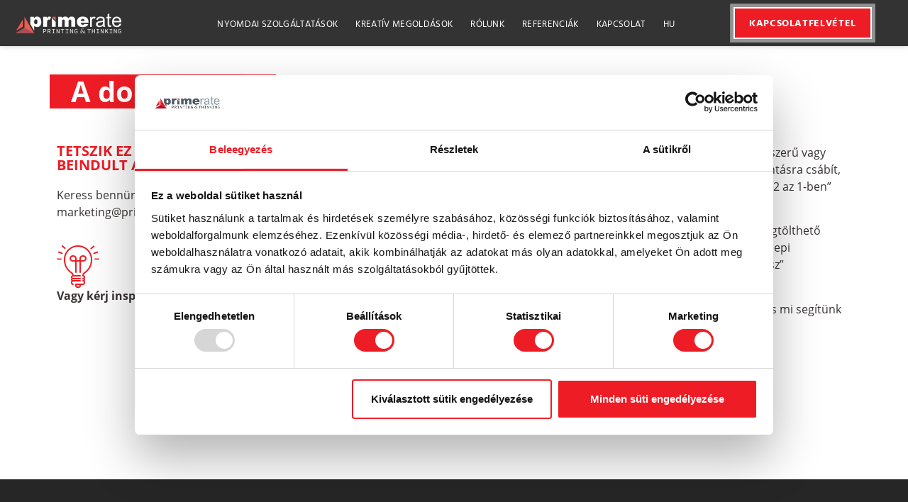

--- FILE ---
content_type: text/html; charset=UTF-8
request_url: https://www.primerate.hu/otletborze/a-doboz-titka/
body_size: 42726
content:
<!doctype html>
<html lang="hu-HU">
<head><meta charset="UTF-8"><script>if(navigator.userAgent.match(/MSIE|Internet Explorer/i)||navigator.userAgent.match(/Trident\/7\..*?rv:11/i)){var href=document.location.href;if(!href.match(/[?&]nowprocket/)){if(href.indexOf("?")==-1){if(href.indexOf("#")==-1){document.location.href=href+"?nowprocket=1"}else{document.location.href=href.replace("#","?nowprocket=1#")}}else{if(href.indexOf("#")==-1){document.location.href=href+"&nowprocket=1"}else{document.location.href=href.replace("#","&nowprocket=1#")}}}}</script><script>(()=>{class RocketLazyLoadScripts{constructor(){this.v="2.0.4",this.userEvents=["keydown","keyup","mousedown","mouseup","mousemove","mouseover","mouseout","touchmove","touchstart","touchend","touchcancel","wheel","click","dblclick","input"],this.attributeEvents=["onblur","onclick","oncontextmenu","ondblclick","onfocus","onmousedown","onmouseenter","onmouseleave","onmousemove","onmouseout","onmouseover","onmouseup","onmousewheel","onscroll","onsubmit"]}async t(){this.i(),this.o(),/iP(ad|hone)/.test(navigator.userAgent)&&this.h(),this.u(),this.l(this),this.m(),this.k(this),this.p(this),this._(),await Promise.all([this.R(),this.L()]),this.lastBreath=Date.now(),this.S(this),this.P(),this.D(),this.O(),this.M(),await this.C(this.delayedScripts.normal),await this.C(this.delayedScripts.defer),await this.C(this.delayedScripts.async),await this.T(),await this.F(),await this.j(),await this.A(),window.dispatchEvent(new Event("rocket-allScriptsLoaded")),this.everythingLoaded=!0,this.lastTouchEnd&&await new Promise(t=>setTimeout(t,500-Date.now()+this.lastTouchEnd)),this.I(),this.H(),this.U(),this.W()}i(){this.CSPIssue=sessionStorage.getItem("rocketCSPIssue"),document.addEventListener("securitypolicyviolation",t=>{this.CSPIssue||"script-src-elem"!==t.violatedDirective||"data"!==t.blockedURI||(this.CSPIssue=!0,sessionStorage.setItem("rocketCSPIssue",!0))},{isRocket:!0})}o(){window.addEventListener("pageshow",t=>{this.persisted=t.persisted,this.realWindowLoadedFired=!0},{isRocket:!0}),window.addEventListener("pagehide",()=>{this.onFirstUserAction=null},{isRocket:!0})}h(){let t;function e(e){t=e}window.addEventListener("touchstart",e,{isRocket:!0}),window.addEventListener("touchend",function i(o){o.changedTouches[0]&&t.changedTouches[0]&&Math.abs(o.changedTouches[0].pageX-t.changedTouches[0].pageX)<10&&Math.abs(o.changedTouches[0].pageY-t.changedTouches[0].pageY)<10&&o.timeStamp-t.timeStamp<200&&(window.removeEventListener("touchstart",e,{isRocket:!0}),window.removeEventListener("touchend",i,{isRocket:!0}),"INPUT"===o.target.tagName&&"text"===o.target.type||(o.target.dispatchEvent(new TouchEvent("touchend",{target:o.target,bubbles:!0})),o.target.dispatchEvent(new MouseEvent("mouseover",{target:o.target,bubbles:!0})),o.target.dispatchEvent(new PointerEvent("click",{target:o.target,bubbles:!0,cancelable:!0,detail:1,clientX:o.changedTouches[0].clientX,clientY:o.changedTouches[0].clientY})),event.preventDefault()))},{isRocket:!0})}q(t){this.userActionTriggered||("mousemove"!==t.type||this.firstMousemoveIgnored?"keyup"===t.type||"mouseover"===t.type||"mouseout"===t.type||(this.userActionTriggered=!0,this.onFirstUserAction&&this.onFirstUserAction()):this.firstMousemoveIgnored=!0),"click"===t.type&&t.preventDefault(),t.stopPropagation(),t.stopImmediatePropagation(),"touchstart"===this.lastEvent&&"touchend"===t.type&&(this.lastTouchEnd=Date.now()),"click"===t.type&&(this.lastTouchEnd=0),this.lastEvent=t.type,t.composedPath&&t.composedPath()[0].getRootNode()instanceof ShadowRoot&&(t.rocketTarget=t.composedPath()[0]),this.savedUserEvents.push(t)}u(){this.savedUserEvents=[],this.userEventHandler=this.q.bind(this),this.userEvents.forEach(t=>window.addEventListener(t,this.userEventHandler,{passive:!1,isRocket:!0})),document.addEventListener("visibilitychange",this.userEventHandler,{isRocket:!0})}U(){this.userEvents.forEach(t=>window.removeEventListener(t,this.userEventHandler,{passive:!1,isRocket:!0})),document.removeEventListener("visibilitychange",this.userEventHandler,{isRocket:!0}),this.savedUserEvents.forEach(t=>{(t.rocketTarget||t.target).dispatchEvent(new window[t.constructor.name](t.type,t))})}m(){const t="return false",e=Array.from(this.attributeEvents,t=>"data-rocket-"+t),i="["+this.attributeEvents.join("],[")+"]",o="[data-rocket-"+this.attributeEvents.join("],[data-rocket-")+"]",s=(e,i,o)=>{o&&o!==t&&(e.setAttribute("data-rocket-"+i,o),e["rocket"+i]=new Function("event",o),e.setAttribute(i,t))};new MutationObserver(t=>{for(const n of t)"attributes"===n.type&&(n.attributeName.startsWith("data-rocket-")||this.everythingLoaded?n.attributeName.startsWith("data-rocket-")&&this.everythingLoaded&&this.N(n.target,n.attributeName.substring(12)):s(n.target,n.attributeName,n.target.getAttribute(n.attributeName))),"childList"===n.type&&n.addedNodes.forEach(t=>{if(t.nodeType===Node.ELEMENT_NODE)if(this.everythingLoaded)for(const i of[t,...t.querySelectorAll(o)])for(const t of i.getAttributeNames())e.includes(t)&&this.N(i,t.substring(12));else for(const e of[t,...t.querySelectorAll(i)])for(const t of e.getAttributeNames())this.attributeEvents.includes(t)&&s(e,t,e.getAttribute(t))})}).observe(document,{subtree:!0,childList:!0,attributeFilter:[...this.attributeEvents,...e]})}I(){this.attributeEvents.forEach(t=>{document.querySelectorAll("[data-rocket-"+t+"]").forEach(e=>{this.N(e,t)})})}N(t,e){const i=t.getAttribute("data-rocket-"+e);i&&(t.setAttribute(e,i),t.removeAttribute("data-rocket-"+e))}k(t){Object.defineProperty(HTMLElement.prototype,"onclick",{get(){return this.rocketonclick||null},set(e){this.rocketonclick=e,this.setAttribute(t.everythingLoaded?"onclick":"data-rocket-onclick","this.rocketonclick(event)")}})}S(t){function e(e,i){let o=e[i];e[i]=null,Object.defineProperty(e,i,{get:()=>o,set(s){t.everythingLoaded?o=s:e["rocket"+i]=o=s}})}e(document,"onreadystatechange"),e(window,"onload"),e(window,"onpageshow");try{Object.defineProperty(document,"readyState",{get:()=>t.rocketReadyState,set(e){t.rocketReadyState=e},configurable:!0}),document.readyState="loading"}catch(t){console.log("WPRocket DJE readyState conflict, bypassing")}}l(t){this.originalAddEventListener=EventTarget.prototype.addEventListener,this.originalRemoveEventListener=EventTarget.prototype.removeEventListener,this.savedEventListeners=[],EventTarget.prototype.addEventListener=function(e,i,o){o&&o.isRocket||!t.B(e,this)&&!t.userEvents.includes(e)||t.B(e,this)&&!t.userActionTriggered||e.startsWith("rocket-")||t.everythingLoaded?t.originalAddEventListener.call(this,e,i,o):(t.savedEventListeners.push({target:this,remove:!1,type:e,func:i,options:o}),"mouseenter"!==e&&"mouseleave"!==e||t.originalAddEventListener.call(this,e,t.savedUserEvents.push,o))},EventTarget.prototype.removeEventListener=function(e,i,o){o&&o.isRocket||!t.B(e,this)&&!t.userEvents.includes(e)||t.B(e,this)&&!t.userActionTriggered||e.startsWith("rocket-")||t.everythingLoaded?t.originalRemoveEventListener.call(this,e,i,o):t.savedEventListeners.push({target:this,remove:!0,type:e,func:i,options:o})}}J(t,e){this.savedEventListeners=this.savedEventListeners.filter(i=>{let o=i.type,s=i.target||window;return e!==o||t!==s||(this.B(o,s)&&(i.type="rocket-"+o),this.$(i),!1)})}H(){EventTarget.prototype.addEventListener=this.originalAddEventListener,EventTarget.prototype.removeEventListener=this.originalRemoveEventListener,this.savedEventListeners.forEach(t=>this.$(t))}$(t){t.remove?this.originalRemoveEventListener.call(t.target,t.type,t.func,t.options):this.originalAddEventListener.call(t.target,t.type,t.func,t.options)}p(t){let e;function i(e){return t.everythingLoaded?e:e.split(" ").map(t=>"load"===t||t.startsWith("load.")?"rocket-jquery-load":t).join(" ")}function o(o){function s(e){const s=o.fn[e];o.fn[e]=o.fn.init.prototype[e]=function(){return this[0]===window&&t.userActionTriggered&&("string"==typeof arguments[0]||arguments[0]instanceof String?arguments[0]=i(arguments[0]):"object"==typeof arguments[0]&&Object.keys(arguments[0]).forEach(t=>{const e=arguments[0][t];delete arguments[0][t],arguments[0][i(t)]=e})),s.apply(this,arguments),this}}if(o&&o.fn&&!t.allJQueries.includes(o)){const e={DOMContentLoaded:[],"rocket-DOMContentLoaded":[]};for(const t in e)document.addEventListener(t,()=>{e[t].forEach(t=>t())},{isRocket:!0});o.fn.ready=o.fn.init.prototype.ready=function(i){function s(){parseInt(o.fn.jquery)>2?setTimeout(()=>i.bind(document)(o)):i.bind(document)(o)}return"function"==typeof i&&(t.realDomReadyFired?!t.userActionTriggered||t.fauxDomReadyFired?s():e["rocket-DOMContentLoaded"].push(s):e.DOMContentLoaded.push(s)),o([])},s("on"),s("one"),s("off"),t.allJQueries.push(o)}e=o}t.allJQueries=[],o(window.jQuery),Object.defineProperty(window,"jQuery",{get:()=>e,set(t){o(t)}})}P(){const t=new Map;document.write=document.writeln=function(e){const i=document.currentScript,o=document.createRange(),s=i.parentElement;let n=t.get(i);void 0===n&&(n=i.nextSibling,t.set(i,n));const c=document.createDocumentFragment();o.setStart(c,0),c.appendChild(o.createContextualFragment(e)),s.insertBefore(c,n)}}async R(){return new Promise(t=>{this.userActionTriggered?t():this.onFirstUserAction=t})}async L(){return new Promise(t=>{document.addEventListener("DOMContentLoaded",()=>{this.realDomReadyFired=!0,t()},{isRocket:!0})})}async j(){return this.realWindowLoadedFired?Promise.resolve():new Promise(t=>{window.addEventListener("load",t,{isRocket:!0})})}M(){this.pendingScripts=[];this.scriptsMutationObserver=new MutationObserver(t=>{for(const e of t)e.addedNodes.forEach(t=>{"SCRIPT"!==t.tagName||t.noModule||t.isWPRocket||this.pendingScripts.push({script:t,promise:new Promise(e=>{const i=()=>{const i=this.pendingScripts.findIndex(e=>e.script===t);i>=0&&this.pendingScripts.splice(i,1),e()};t.addEventListener("load",i,{isRocket:!0}),t.addEventListener("error",i,{isRocket:!0}),setTimeout(i,1e3)})})})}),this.scriptsMutationObserver.observe(document,{childList:!0,subtree:!0})}async F(){await this.X(),this.pendingScripts.length?(await this.pendingScripts[0].promise,await this.F()):this.scriptsMutationObserver.disconnect()}D(){this.delayedScripts={normal:[],async:[],defer:[]},document.querySelectorAll("script[type$=rocketlazyloadscript]").forEach(t=>{t.hasAttribute("data-rocket-src")?t.hasAttribute("async")&&!1!==t.async?this.delayedScripts.async.push(t):t.hasAttribute("defer")&&!1!==t.defer||"module"===t.getAttribute("data-rocket-type")?this.delayedScripts.defer.push(t):this.delayedScripts.normal.push(t):this.delayedScripts.normal.push(t)})}async _(){await this.L();let t=[];document.querySelectorAll("script[type$=rocketlazyloadscript][data-rocket-src]").forEach(e=>{let i=e.getAttribute("data-rocket-src");if(i&&!i.startsWith("data:")){i.startsWith("//")&&(i=location.protocol+i);try{const o=new URL(i).origin;o!==location.origin&&t.push({src:o,crossOrigin:e.crossOrigin||"module"===e.getAttribute("data-rocket-type")})}catch(t){}}}),t=[...new Map(t.map(t=>[JSON.stringify(t),t])).values()],this.Y(t,"preconnect")}async G(t){if(await this.K(),!0!==t.noModule||!("noModule"in HTMLScriptElement.prototype))return new Promise(e=>{let i;function o(){(i||t).setAttribute("data-rocket-status","executed"),e()}try{if(navigator.userAgent.includes("Firefox/")||""===navigator.vendor||this.CSPIssue)i=document.createElement("script"),[...t.attributes].forEach(t=>{let e=t.nodeName;"type"!==e&&("data-rocket-type"===e&&(e="type"),"data-rocket-src"===e&&(e="src"),i.setAttribute(e,t.nodeValue))}),t.text&&(i.text=t.text),t.nonce&&(i.nonce=t.nonce),i.hasAttribute("src")?(i.addEventListener("load",o,{isRocket:!0}),i.addEventListener("error",()=>{i.setAttribute("data-rocket-status","failed-network"),e()},{isRocket:!0}),setTimeout(()=>{i.isConnected||e()},1)):(i.text=t.text,o()),i.isWPRocket=!0,t.parentNode.replaceChild(i,t);else{const i=t.getAttribute("data-rocket-type"),s=t.getAttribute("data-rocket-src");i?(t.type=i,t.removeAttribute("data-rocket-type")):t.removeAttribute("type"),t.addEventListener("load",o,{isRocket:!0}),t.addEventListener("error",i=>{this.CSPIssue&&i.target.src.startsWith("data:")?(console.log("WPRocket: CSP fallback activated"),t.removeAttribute("src"),this.G(t).then(e)):(t.setAttribute("data-rocket-status","failed-network"),e())},{isRocket:!0}),s?(t.fetchPriority="high",t.removeAttribute("data-rocket-src"),t.src=s):t.src="data:text/javascript;base64,"+window.btoa(unescape(encodeURIComponent(t.text)))}}catch(i){t.setAttribute("data-rocket-status","failed-transform"),e()}});t.setAttribute("data-rocket-status","skipped")}async C(t){const e=t.shift();return e?(e.isConnected&&await this.G(e),this.C(t)):Promise.resolve()}O(){this.Y([...this.delayedScripts.normal,...this.delayedScripts.defer,...this.delayedScripts.async],"preload")}Y(t,e){this.trash=this.trash||[];let i=!0;var o=document.createDocumentFragment();t.forEach(t=>{const s=t.getAttribute&&t.getAttribute("data-rocket-src")||t.src;if(s&&!s.startsWith("data:")){const n=document.createElement("link");n.href=s,n.rel=e,"preconnect"!==e&&(n.as="script",n.fetchPriority=i?"high":"low"),t.getAttribute&&"module"===t.getAttribute("data-rocket-type")&&(n.crossOrigin=!0),t.crossOrigin&&(n.crossOrigin=t.crossOrigin),t.integrity&&(n.integrity=t.integrity),t.nonce&&(n.nonce=t.nonce),o.appendChild(n),this.trash.push(n),i=!1}}),document.head.appendChild(o)}W(){this.trash.forEach(t=>t.remove())}async T(){try{document.readyState="interactive"}catch(t){}this.fauxDomReadyFired=!0;try{await this.K(),this.J(document,"readystatechange"),document.dispatchEvent(new Event("rocket-readystatechange")),await this.K(),document.rocketonreadystatechange&&document.rocketonreadystatechange(),await this.K(),this.J(document,"DOMContentLoaded"),document.dispatchEvent(new Event("rocket-DOMContentLoaded")),await this.K(),this.J(window,"DOMContentLoaded"),window.dispatchEvent(new Event("rocket-DOMContentLoaded"))}catch(t){console.error(t)}}async A(){try{document.readyState="complete"}catch(t){}try{await this.K(),this.J(document,"readystatechange"),document.dispatchEvent(new Event("rocket-readystatechange")),await this.K(),document.rocketonreadystatechange&&document.rocketonreadystatechange(),await this.K(),this.J(window,"load"),window.dispatchEvent(new Event("rocket-load")),await this.K(),window.rocketonload&&window.rocketonload(),await this.K(),this.allJQueries.forEach(t=>t(window).trigger("rocket-jquery-load")),await this.K(),this.J(window,"pageshow");const t=new Event("rocket-pageshow");t.persisted=this.persisted,window.dispatchEvent(t),await this.K(),window.rocketonpageshow&&window.rocketonpageshow({persisted:this.persisted})}catch(t){console.error(t)}}async K(){Date.now()-this.lastBreath>45&&(await this.X(),this.lastBreath=Date.now())}async X(){return document.hidden?new Promise(t=>setTimeout(t)):new Promise(t=>requestAnimationFrame(t))}B(t,e){return e===document&&"readystatechange"===t||(e===document&&"DOMContentLoaded"===t||(e===window&&"DOMContentLoaded"===t||(e===window&&"load"===t||e===window&&"pageshow"===t)))}static run(){(new RocketLazyLoadScripts).t()}}RocketLazyLoadScripts.run()})();</script>
	
	<meta name="viewport" content="width=device-width, initial-scale=1">
	<link rel="profile" href="https://gmpg.org/xfn/11">
	<meta name='robots' content='index, follow, max-image-preview:large, max-snippet:-1, max-video-preview:-1' />

<!-- Google Tag Manager for WordPress by gtm4wp.com -->
<script data-cfasync="false" data-pagespeed-no-defer>
	var gtm4wp_datalayer_name = "dataLayer";
	var dataLayer = dataLayer || [];
</script>
<!-- End Google Tag Manager for WordPress by gtm4wp.com -->
	<!-- This site is optimized with the Yoast SEO plugin v26.5 - https://yoast.com/wordpress/plugins/seo/ -->
	<title>A doboz titka - PrimeRate Nyomda</title>
<style id="rocket-critical-css">html{line-height:1.15;-webkit-text-size-adjust:100%}*,:after,:before{box-sizing:border-box}body{margin:0;font-family:-apple-system,BlinkMacSystemFont,Segoe UI,Roboto,Helvetica Neue,Arial,Noto Sans,sans-serif,Apple Color Emoji,Segoe UI Emoji,Segoe UI Symbol,Noto Color Emoji;font-size:1rem;font-weight:400;line-height:1.5;color:#333;background-color:#fff;-webkit-font-smoothing:antialiased;-moz-osx-font-smoothing:grayscale}::-webkit-file-upload-button{-webkit-appearance:button;font:inherit}:root{--swiper-theme-color:#007aff}:root{--swiper-navigation-size:44px}</style>
	<link rel="canonical" href="https://www.primerate.hu/otletborze/a-doboz-titka/" />
	<meta property="og:locale" content="hu_HU" />
	<meta property="og:type" content="article" />
	<meta property="og:title" content="A doboz titka - PrimeRate Nyomda" />
	<meta property="og:description" content="Kiváló partnerajándék a különféle csemegékkel megtölthető, változó grafikával készíthető és logózható asztali díszdoboz." />
	<meta property="og:url" content="https://www.primerate.hu/otletborze/a-doboz-titka/" />
	<meta property="og:site_name" content="PrimeRate Nyomda" />
	<meta property="article:published_time" content="2022-12-16T14:22:28+00:00" />
	<meta property="article:modified_time" content="2023-02-14T14:09:09+00:00" />
	<meta property="og:image" content="https://www.primerate.hu/wp-content/uploads/2022/12/A-doboz-titka.jpg" />
	<meta property="og:image:width" content="676" />
	<meta property="og:image:height" content="453" />
	<meta property="og:image:type" content="image/jpeg" />
	<meta name="author" content="Petrik Mónika" />
	<meta name="twitter:card" content="summary_large_image" />
	<script type="application/ld+json" class="yoast-schema-graph">{"@context":"https://schema.org","@graph":[{"@type":"Article","@id":"https://www.primerate.hu/otletborze/a-doboz-titka/#article","isPartOf":{"@id":"https://www.primerate.hu/otletborze/a-doboz-titka/"},"author":{"name":"Petrik Mónika","@id":"https://www.primerate.hu/#/schema/person/baf91a052ebf5237b6edc06c637dfcb7"},"headline":"A doboz titka","datePublished":"2022-12-16T14:22:28+00:00","dateModified":"2023-02-14T14:09:09+00:00","mainEntityOfPage":{"@id":"https://www.primerate.hu/otletborze/a-doboz-titka/"},"wordCount":196,"commentCount":0,"publisher":{"@id":"https://www.primerate.hu/#organization"},"image":{"@id":"https://www.primerate.hu/otletborze/a-doboz-titka/#primaryimage"},"thumbnailUrl":"https://www.primerate.hu/wp-content/uploads/2022/12/A-doboz-titka.jpg","articleSection":["Ötletbörze"],"inLanguage":"hu","potentialAction":[{"@type":"CommentAction","name":"Comment","target":["https://www.primerate.hu/otletborze/a-doboz-titka/#respond"]}]},{"@type":"WebPage","@id":"https://www.primerate.hu/otletborze/a-doboz-titka/","url":"https://www.primerate.hu/otletborze/a-doboz-titka/","name":"A doboz titka - PrimeRate Nyomda","isPartOf":{"@id":"https://www.primerate.hu/#website"},"primaryImageOfPage":{"@id":"https://www.primerate.hu/otletborze/a-doboz-titka/#primaryimage"},"image":{"@id":"https://www.primerate.hu/otletborze/a-doboz-titka/#primaryimage"},"thumbnailUrl":"https://www.primerate.hu/wp-content/uploads/2022/12/A-doboz-titka.jpg","datePublished":"2022-12-16T14:22:28+00:00","dateModified":"2023-02-14T14:09:09+00:00","breadcrumb":{"@id":"https://www.primerate.hu/otletborze/a-doboz-titka/#breadcrumb"},"inLanguage":"hu","potentialAction":[{"@type":"ReadAction","target":["https://www.primerate.hu/otletborze/a-doboz-titka/"]}]},{"@type":"ImageObject","inLanguage":"hu","@id":"https://www.primerate.hu/otletborze/a-doboz-titka/#primaryimage","url":"https://www.primerate.hu/wp-content/uploads/2022/12/A-doboz-titka.jpg","contentUrl":"https://www.primerate.hu/wp-content/uploads/2022/12/A-doboz-titka.jpg","width":676,"height":453,"caption":"A doboz titka"},{"@type":"BreadcrumbList","@id":"https://www.primerate.hu/otletborze/a-doboz-titka/#breadcrumb","itemListElement":[{"@type":"ListItem","position":1,"name":"Kezdőlap","item":"https://www.primerate.hu/"},{"@type":"ListItem","position":2,"name":"A doboz titka"}]},{"@type":"WebSite","@id":"https://www.primerate.hu/#website","url":"https://www.primerate.hu/","name":"PrimeRate Nyomda","description":"Teljes körű nyomdai szolgáltatások","publisher":{"@id":"https://www.primerate.hu/#organization"},"potentialAction":[{"@type":"SearchAction","target":{"@type":"EntryPoint","urlTemplate":"https://www.primerate.hu/?s={search_term_string}"},"query-input":{"@type":"PropertyValueSpecification","valueRequired":true,"valueName":"search_term_string"}}],"inLanguage":"hu"},{"@type":"Organization","@id":"https://www.primerate.hu/#organization","name":"PrimeRate Nyomda","url":"https://www.primerate.hu/","logo":{"@type":"ImageObject","inLanguage":"hu","@id":"https://www.primerate.hu/#/schema/logo/image/","url":"https://www.primerate.hu/wp-content/uploads/2022/03/primerate_white.png","contentUrl":"https://www.primerate.hu/wp-content/uploads/2022/03/primerate_white.png","width":1103,"height":209,"caption":"PrimeRate Nyomda"},"image":{"@id":"https://www.primerate.hu/#/schema/logo/image/"}},{"@type":"Person","@id":"https://www.primerate.hu/#/schema/person/baf91a052ebf5237b6edc06c637dfcb7","name":"Petrik Mónika","image":{"@type":"ImageObject","inLanguage":"hu","@id":"https://www.primerate.hu/#/schema/person/image/","url":"https://secure.gravatar.com/avatar/ac6897985bacbbfc36f3007d45cad36560b662b4b69a53ab3ccbad4021838ed3?s=96&d=mm&r=g","contentUrl":"https://secure.gravatar.com/avatar/ac6897985bacbbfc36f3007d45cad36560b662b4b69a53ab3ccbad4021838ed3?s=96&d=mm&r=g","caption":"Petrik Mónika"},"url":"https://www.primerate.hu/author/petrikmoni/"}]}</script>
	<!-- / Yoast SEO plugin. -->



<link rel="alternate" type="application/rss+xml" title="PrimeRate Nyomda &raquo; hírcsatorna" href="https://www.primerate.hu/feed/" />
<link rel="alternate" type="application/rss+xml" title="PrimeRate Nyomda &raquo; hozzászólás hírcsatorna" href="https://www.primerate.hu/comments/feed/" />
<link rel="alternate" type="application/rss+xml" title="PrimeRate Nyomda &raquo; A doboz titka hozzászólás hírcsatorna" href="https://www.primerate.hu/otletborze/a-doboz-titka/feed/" />
<link rel="alternate" title="oEmbed (JSON)" type="application/json+oembed" href="https://www.primerate.hu/wp-json/oembed/1.0/embed?url=https%3A%2F%2Fwww.primerate.hu%2Fotletborze%2Fa-doboz-titka%2F&#038;lang=hu" />
<link rel="alternate" title="oEmbed (XML)" type="text/xml+oembed" href="https://www.primerate.hu/wp-json/oembed/1.0/embed?url=https%3A%2F%2Fwww.primerate.hu%2Fotletborze%2Fa-doboz-titka%2F&#038;format=xml&#038;lang=hu" />
<style id='wp-img-auto-sizes-contain-inline-css'>
img:is([sizes=auto i],[sizes^="auto," i]){contain-intrinsic-size:3000px 1500px}
/*# sourceURL=wp-img-auto-sizes-contain-inline-css */
</style>
<link data-minify="1" rel='preload'  href='https://www.primerate.hu/wp-content/cache/min/1/wp-content/plugins/elementor/assets/lib/font-awesome/css/all.min.css?ver=1766051814' data-rocket-async="style" as="style" onload="this.onload=null;this.rel='stylesheet'" onerror="this.removeAttribute('data-rocket-async')"  media='all' />
<link data-minify="1" rel='preload'  href='https://www.primerate.hu/wp-content/cache/min/1/wp-content/plugins/elementor/assets/lib/font-awesome/css/regular.min.css?ver=1766051814' data-rocket-async="style" as="style" onload="this.onload=null;this.rel='stylesheet'" onerror="this.removeAttribute('data-rocket-async')"  media='all' />
<link data-minify="1" rel='preload'  href='https://www.primerate.hu/wp-content/cache/min/1/wp-content/plugins/themesflat-addons-for-elementor/assets/css/tf-header-footer.css?ver=1766051814' data-rocket-async="style" as="style" onload="this.onload=null;this.rel='stylesheet'" onerror="this.removeAttribute('data-rocket-async')"  media='all' />
<style id='wp-emoji-styles-inline-css'>

	img.wp-smiley, img.emoji {
		display: inline !important;
		border: none !important;
		box-shadow: none !important;
		height: 1em !important;
		width: 1em !important;
		margin: 0 0.07em !important;
		vertical-align: -0.1em !important;
		background: none !important;
		padding: 0 !important;
	}
/*# sourceURL=wp-emoji-styles-inline-css */
</style>
<link data-minify="1" rel='preload'  href='https://www.primerate.hu/wp-content/cache/min/1/wp-content/plugins/metform/public/assets/lib/cute-alert/style.css?ver=1766051814' data-rocket-async="style" as="style" onload="this.onload=null;this.rel='stylesheet'" onerror="this.removeAttribute('data-rocket-async')"  media='all' />
<link data-minify="1" rel='preload'  href='https://www.primerate.hu/wp-content/cache/min/1/wp-content/plugins/metform/public/assets/css/text-editor.css?ver=1766051814' data-rocket-async="style" as="style" onload="this.onload=null;this.rel='stylesheet'" onerror="this.removeAttribute('data-rocket-async')"  media='all' />
<link data-minify="1" rel='preload'  href='https://www.primerate.hu/wp-content/cache/min/1/wp-content/themes/hello-elementor/assets/css/reset.css?ver=1766051814' data-rocket-async="style" as="style" onload="this.onload=null;this.rel='stylesheet'" onerror="this.removeAttribute('data-rocket-async')"  media='all' />
<link data-minify="1" rel='preload'  href='https://www.primerate.hu/wp-content/cache/min/1/wp-content/themes/hello-elementor/assets/css/theme.css?ver=1766051814' data-rocket-async="style" as="style" onload="this.onload=null;this.rel='stylesheet'" onerror="this.removeAttribute('data-rocket-async')"  media='all' />
<link data-minify="1" rel='preload'  href='https://www.primerate.hu/wp-content/cache/min/1/wp-content/themes/hello-elementor/assets/css/header-footer.css?ver=1766051814' data-rocket-async="style" as="style" onload="this.onload=null;this.rel='stylesheet'" onerror="this.removeAttribute('data-rocket-async')"  media='all' />
<link rel='preload'  href='https://www.primerate.hu/wp-content/plugins/elementor/assets/css/frontend.min.css?ver=3.33.2' data-rocket-async="style" as="style" onload="this.onload=null;this.rel='stylesheet'" onerror="this.removeAttribute('data-rocket-async')"  media='all' />
<style id='elementor-frontend-inline-css'>
.elementor-kit-5{--e-global-color-primary:#6EC1E4;--e-global-color-secondary:#54595F;--e-global-color-text:#7A7A7A;--e-global-color-accent:#EE1C25;--e-global-color-e71f637:#F3F3F3;--e-global-color-123fd5c:#EE1C25;--e-global-color-0d5a0ff:#DADADA;--e-global-color-f52b293:#393333;--e-global-color-05a60b5:#FDB713;--e-global-color-324849a:#CF8D2A;--e-global-color-1ac571d:#FFFFFF;--e-global-color-a490319:#F36D25;--e-global-color-8ef4111:#8F1838;--e-global-color-385728b:#279B48;--e-global-typography-primary-font-family:"Roboto";--e-global-typography-primary-font-weight:600;--e-global-typography-secondary-font-family:"Roboto Slab";--e-global-typography-secondary-font-weight:400;--e-global-typography-text-font-family:"Roboto";--e-global-typography-text-font-weight:400;--e-global-typography-accent-font-family:"Roboto";--e-global-typography-accent-font-weight:500;color:var( --e-global-color-f52b293 );font-family:"Open Sans", Sans-serif;}.elementor-kit-5 e-page-transition{background-color:#FFBC7D;}.elementor-kit-5 a{color:var( --e-global-color-f52b293 );}.elementor-kit-5 h1{font-family:"Open Sans", Sans-serif;font-size:76px;}.elementor-kit-5 h2{font-family:"Rubik", Sans-serif;font-size:36px;font-weight:700;}.elementor-kit-5 h3{font-family:"Open Sans", Sans-serif;font-size:32px;font-weight:700;}.elementor-section.elementor-section-boxed > .elementor-container{max-width:1140px;}.e-con{--container-max-width:1140px;}.elementor-widget:not(:last-child){margin-block-end:20px;}.elementor-element{--widgets-spacing:20px 20px;--widgets-spacing-row:20px;--widgets-spacing-column:20px;}{}h1.entry-title{display:var(--page-title-display);}.site-header .site-branding{flex-direction:column;align-items:stretch;}.site-header{padding-inline-end:0px;padding-inline-start:0px;}.site-footer .site-branding{flex-direction:column;align-items:stretch;}@media(max-width:1024px){.elementor-section.elementor-section-boxed > .elementor-container{max-width:1024px;}.e-con{--container-max-width:1024px;}}@media(max-width:767px){.elementor-section.elementor-section-boxed > .elementor-container{max-width:767px;}.e-con{--container-max-width:767px;}}/* Start Custom Fonts CSS */@font-face {
	font-family: 'Roboto';
	font-style: normal;
	font-weight: normal;
	font-display: auto;
	src: url('https://www.primerate.hu/wp-content/uploads/2022/07/Roboto-Regular.ttf') format('truetype');
}
@font-face {
	font-family: 'Roboto';
	font-style: normal;
	font-weight: bold;
	font-display: auto;
	src: url('https://www.primerate.hu/wp-content/uploads/2022/07/Roboto-Bold.ttf') format('truetype');
}
/* End Custom Fonts CSS */
/* Start Custom Fonts CSS */@font-face {
	font-family: 'Open Sans';
	font-style: normal;
	font-weight: normal;
	font-display: auto;
	src: url('https://www.primerate.hu/wp-content/uploads/2022/07/OpenSans-Regular.ttf') format('truetype');
}
@font-face {
	font-family: 'Open Sans';
	font-style: normal;
	font-weight: 700;
	font-display: auto;
	src: url('https://www.primerate.hu/wp-content/uploads/2022/07/OpenSans-Bold.ttf') format('truetype');
}
/* End Custom Fonts CSS */
/* Start Custom Fonts CSS */@font-face {
	font-family: 'Rubik';
	font-style: normal;
	font-weight: 700;
	font-display: auto;
	src: url('https://www.primerate.hu/wp-content/uploads/2022/07/Rubik-Bold-1.ttf') format('truetype');
}
@font-face {
	font-family: 'Rubik';
	font-style: normal;
	font-weight: normal;
	font-display: auto;
	src: url('https://www.primerate.hu/wp-content/uploads/2022/07/Rubik-Regular-1.ttf') format('truetype');
}
/* End Custom Fonts CSS */
.elementor-11780 .elementor-element.elementor-element-332452dd{margin-top:40px;margin-bottom:0px;}.elementor-11780 .elementor-element.elementor-element-28357944:not(.elementor-motion-effects-element-type-background) > .elementor-widget-wrap, .elementor-11780 .elementor-element.elementor-element-28357944 > .elementor-widget-wrap > .elementor-motion-effects-container > .elementor-motion-effects-layer{background-color:#EE1C25;}.elementor-bc-flex-widget .elementor-11780 .elementor-element.elementor-element-28357944.elementor-column .elementor-widget-wrap{align-items:center;}.elementor-11780 .elementor-element.elementor-element-28357944.elementor-column.elementor-element[data-element_type="column"] > .elementor-widget-wrap.elementor-element-populated{align-content:center;align-items:center;}.elementor-11780 .elementor-element.elementor-element-28357944 > .elementor-widget-wrap > .elementor-widget:not(.elementor-widget__width-auto):not(.elementor-widget__width-initial):not(:last-child):not(.elementor-absolute){margin-bottom:0px;}.elementor-11780 .elementor-element.elementor-element-28357944 > .elementor-element-populated{transition:background 0.3s, border 0.3s, border-radius 0.3s, box-shadow 0.3s;}.elementor-11780 .elementor-element.elementor-element-28357944 > .elementor-element-populated > .elementor-background-overlay{transition:background 0.3s, border-radius 0.3s, opacity 0.3s;}.elementor-11780 .elementor-element.elementor-element-3a09078f > .elementor-widget-container{padding:0px 0px 0px 30px;}.elementor-11780 .elementor-element.elementor-element-3a09078f{text-align:left;}.elementor-11780 .elementor-element.elementor-element-3a09078f .elementor-heading-title{font-family:"Open Sans", Sans-serif;font-size:2.5em;font-weight:700;line-height:1.2em;color:#FFFFFF;}.elementor-11780 .elementor-element.elementor-element-33791945 > .elementor-widget-wrap > .elementor-widget:not(.elementor-widget__width-auto):not(.elementor-widget__width-initial):not(:last-child):not(.elementor-absolute){margin-bottom:0px;}.elementor-11780 .elementor-element.elementor-element-56c44e5b .elementor-wrapper{--video-aspect-ratio:1.77777;}.elementor-11780 .elementor-element.elementor-element-7b2fba94{margin-top:40px;margin-bottom:0px;padding:0px 0px 80px 0px;}.elementor-11780 .elementor-element.elementor-element-6da12ad9 > .elementor-element-populated{border-style:solid;border-width:0px 0px 0px 0px;border-color:#515151;}.elementor-11780 .elementor-element.elementor-element-6da12ad9 > .elementor-element-populated, .elementor-11780 .elementor-element.elementor-element-6da12ad9 > .elementor-element-populated > .elementor-background-overlay, .elementor-11780 .elementor-element.elementor-element-6da12ad9 > .elementor-background-slideshow{border-radius:0px 0px 0px 0px;}.elementor-11780 .elementor-element.elementor-element-396f8cbd .elementor-heading-title{font-family:"Open Sans", Sans-serif;font-size:20px;text-transform:uppercase;color:#EE1C25;}.elementor-11780 .elementor-element.elementor-element-bd6a861{columns:1;font-family:"Open Sans", Sans-serif;font-size:1em;}.elementor-11780 .elementor-element.elementor-element-5fe09736 > .elementor-widget-container{padding:0px 15px 0px 0px;}.elementor-11780 .elementor-element.elementor-element-5fe09736 .elementor-icon-box-wrapper{text-align:left;}.elementor-11780 .elementor-element.elementor-element-5fe09736{--icon-box-icon-margin:15px;}.elementor-11780 .elementor-element.elementor-element-5fe09736.elementor-view-stacked .elementor-icon{background-color:#EE1C25;}.elementor-11780 .elementor-element.elementor-element-5fe09736.elementor-view-framed .elementor-icon, .elementor-11780 .elementor-element.elementor-element-5fe09736.elementor-view-default .elementor-icon{fill:#EE1C25;color:#EE1C25;border-color:#EE1C25;}.elementor-11780 .elementor-element.elementor-element-5fe09736.elementor-view-stacked:has(:hover) .elementor-icon,
					 .elementor-11780 .elementor-element.elementor-element-5fe09736.elementor-view-stacked:has(:focus) .elementor-icon{background-color:#424242;}.elementor-11780 .elementor-element.elementor-element-5fe09736.elementor-view-framed:has(:hover) .elementor-icon,
					 .elementor-11780 .elementor-element.elementor-element-5fe09736.elementor-view-default:has(:hover) .elementor-icon,
					 .elementor-11780 .elementor-element.elementor-element-5fe09736.elementor-view-framed:has(:focus) .elementor-icon,
					 .elementor-11780 .elementor-element.elementor-element-5fe09736.elementor-view-default:has(:focus) .elementor-icon{fill:#424242;color:#424242;border-color:#424242;}.elementor-11780 .elementor-element.elementor-element-5fe09736 .elementor-icon{font-size:60px;}.elementor-11780 .elementor-element.elementor-element-5fe09736 .elementor-icon-box-description{font-size:16px;}.elementor-11780 .elementor-element.elementor-element-1f0d2093{columns:1;font-family:"Open Sans", Sans-serif;font-size:1em;}.elementor-11780 .elementor-element.elementor-global-7920 .elementor-button{background-color:#EE1C25;font-family:"Hind", Sans-serif;font-size:1em;font-weight:600;text-transform:uppercase;font-style:normal;text-decoration:none;line-height:1em;letter-spacing:0.64px;fill:#FFFFFF;color:#FFFFFF;border-radius:0px 0px 0px 0px;padding:27px 70px 27px 70px;}.elementor-11780 .elementor-element.elementor-global-7920 .elementor-button:hover, .elementor-11780 .elementor-element.elementor-global-7920 .elementor-button:focus{background-color:#DADADA;color:#000000;}.elementor-11780 .elementor-element.elementor-global-7920 > .elementor-widget-container{margin:10px 0px 0px 0px;padding:0px 0px 0px 0px;border-radius:0px 0px 0px 0px;}.elementor-11780 .elementor-element.elementor-global-7920 .elementor-button:hover svg, .elementor-11780 .elementor-element.elementor-global-7920 .elementor-button:focus svg{fill:#000000;}@media(max-width:1024px){.elementor-11780 .elementor-element.elementor-global-7920 > .elementor-widget-container{margin:40px 0px 0px 0px;}}@media(max-width:767px){.elementor-11780 .elementor-element.elementor-element-332452dd{margin-top:0px;margin-bottom:0px;}.elementor-11780 .elementor-element.elementor-element-3a09078f > .elementor-widget-container{padding:10px 10px 10px 10px;}.elementor-11780 .elementor-element.elementor-element-3a09078f .elementor-heading-title{font-size:2em;}.elementor-11780 .elementor-element.elementor-global-7920 > .elementor-widget-container{margin:30px 0px 0px 0px;}.elementor-11780 .elementor-element.elementor-global-7920 .elementor-button{padding:20px 30px 20px 30px;}}@media(min-width:768px){.elementor-11780 .elementor-element.elementor-element-28357944{width:28%;}.elementor-11780 .elementor-element.elementor-element-33791945{width:72%;}.elementor-11780 .elementor-element.elementor-element-6da12ad9{width:28%;}.elementor-11780 .elementor-element.elementor-element-3e68f547{width:72%;}}/* Start Custom Fonts CSS */@font-face {
	font-family: 'Open Sans';
	font-style: normal;
	font-weight: normal;
	font-display: auto;
	src: url('https://www.primerate.hu/wp-content/uploads/2022/07/OpenSans-Regular.ttf') format('truetype');
}
@font-face {
	font-family: 'Open Sans';
	font-style: normal;
	font-weight: 700;
	font-display: auto;
	src: url('https://www.primerate.hu/wp-content/uploads/2022/07/OpenSans-Bold.ttf') format('truetype');
}
/* End Custom Fonts CSS */
/* Start Custom Fonts CSS */@font-face {
	font-family: 'Hind';
	font-style: normal;
	font-weight: normal;
	font-display: auto;
	src: url('https://www.primerate.hu/wp-content/uploads/2022/07/Hind-Regular-1.ttf') format('truetype');
}
@font-face {
	font-family: 'Hind';
	font-style: normal;
	font-weight: 700;
	font-display: auto;
	src: url('https://www.primerate.hu/wp-content/uploads/2022/07/Hind-Bold.ttf') format('truetype');
}
/* End Custom Fonts CSS */
.elementor-219 .elementor-element.elementor-element-afbea77:not(.elementor-motion-effects-element-type-background), .elementor-219 .elementor-element.elementor-element-afbea77 > .elementor-motion-effects-container > .elementor-motion-effects-layer{background-color:#333333;}.elementor-219 .elementor-element.elementor-element-afbea77{box-shadow:0px -4px 10px 0px rgba(0,0,0,0.5);transition:background 0.3s, border 0.3s, border-radius 0.3s, box-shadow 0.3s;margin-top:0px;margin-bottom:0px;padding:0px 0px 0px 0px;z-index:999999999999999;}.elementor-219 .elementor-element.elementor-element-afbea77 > .elementor-background-overlay{transition:background 0.3s, border-radius 0.3s, opacity 0.3s;}.elementor-219 .elementor-element.elementor-element-47e290d2:not(.elementor-motion-effects-element-type-background) > .elementor-widget-wrap, .elementor-219 .elementor-element.elementor-element-47e290d2 > .elementor-widget-wrap > .elementor-motion-effects-container > .elementor-motion-effects-layer{background-color:#333333;}.elementor-bc-flex-widget .elementor-219 .elementor-element.elementor-element-47e290d2.elementor-column .elementor-widget-wrap{align-items:center;}.elementor-219 .elementor-element.elementor-element-47e290d2.elementor-column.elementor-element[data-element_type="column"] > .elementor-widget-wrap.elementor-element-populated{align-content:center;align-items:center;}.elementor-219 .elementor-element.elementor-element-47e290d2.elementor-column > .elementor-widget-wrap{justify-content:flex-start;}.elementor-219 .elementor-element.elementor-element-47e290d2 > .elementor-widget-wrap > .elementor-widget:not(.elementor-widget__width-auto):not(.elementor-widget__width-initial):not(:last-child):not(.elementor-absolute){margin-bottom:0px;}.elementor-219 .elementor-element.elementor-element-47e290d2 > .elementor-element-populated{transition:background 0.3s, border 0.3s, border-radius 0.3s, box-shadow 0.3s;margin:0px 0px 0px 0px;--e-column-margin-right:0px;--e-column-margin-left:0px;padding:0px 0px 0px 0px;}.elementor-219 .elementor-element.elementor-element-47e290d2 > .elementor-element-populated > .elementor-background-overlay{transition:background 0.3s, border-radius 0.3s, opacity 0.3s;}.elementor-219 .elementor-element.elementor-element-ea8ea77{text-align:center;}.elementor-bc-flex-widget .elementor-219 .elementor-element.elementor-element-7b6da259.elementor-column .elementor-widget-wrap{align-items:center;}.elementor-219 .elementor-element.elementor-element-7b6da259.elementor-column.elementor-element[data-element_type="column"] > .elementor-widget-wrap.elementor-element-populated{align-content:center;align-items:center;}.elementor-219 .elementor-element.elementor-element-7b6da259 > .elementor-widget-wrap > .elementor-widget:not(.elementor-widget__width-auto):not(.elementor-widget__width-initial):not(:last-child):not(.elementor-absolute){margin-bottom:0px;}.elementor-219 .elementor-element.elementor-element-7b6da259 > .elementor-element-populated{margin:0px 0px 0px 0px;--e-column-margin-right:0px;--e-column-margin-left:0px;padding:0% 0% 0% 5%;}.elementor-219 .elementor-element.elementor-element-602ad837 > .elementor-widget-container{margin:0px 0px 0px 0px;padding:25px 0px 20px 0px;}.elementor-219 .elementor-element.elementor-element-602ad837{z-index:99999;--e-nav-menu-horizontal-menu-item-margin:calc( 25px / 2 );--nav-menu-icon-size:26px;}.elementor-219 .elementor-element.elementor-element-602ad837 .elementor-menu-toggle{margin-left:auto;background-color:rgba(2, 1, 1, 0);border-radius:0px;}.elementor-219 .elementor-element.elementor-element-602ad837 .elementor-nav-menu .elementor-item{font-family:"Hind", Sans-serif;font-size:0.8em;font-weight:500;text-transform:uppercase;font-style:normal;text-decoration:none;line-height:1em;letter-spacing:0.32px;}.elementor-219 .elementor-element.elementor-element-602ad837 .elementor-nav-menu--main .elementor-item{color:#FFFFFF;fill:#FFFFFF;padding-left:0px;padding-right:0px;padding-top:0px;padding-bottom:0px;}.elementor-219 .elementor-element.elementor-element-602ad837 .elementor-nav-menu--main .elementor-item:hover,
					.elementor-219 .elementor-element.elementor-element-602ad837 .elementor-nav-menu--main .elementor-item.elementor-item-active,
					.elementor-219 .elementor-element.elementor-element-602ad837 .elementor-nav-menu--main .elementor-item.highlighted,
					.elementor-219 .elementor-element.elementor-element-602ad837 .elementor-nav-menu--main .elementor-item:focus{color:#EE1C25;fill:#EE1C25;}.elementor-219 .elementor-element.elementor-element-602ad837 .elementor-nav-menu--main .elementor-item.elementor-item-active{color:#EB5A4F;}.elementor-219 .elementor-element.elementor-element-602ad837 .elementor-nav-menu--main:not(.elementor-nav-menu--layout-horizontal) .elementor-nav-menu > li:not(:last-child){margin-bottom:25px;}.elementor-219 .elementor-element.elementor-element-602ad837 .elementor-nav-menu--dropdown a, .elementor-219 .elementor-element.elementor-element-602ad837 .elementor-menu-toggle{color:#FFFFFF;fill:#FFFFFF;}.elementor-219 .elementor-element.elementor-element-602ad837 .elementor-nav-menu--dropdown{background-color:#333333;}.elementor-219 .elementor-element.elementor-element-602ad837 .elementor-nav-menu--dropdown a:hover,
					.elementor-219 .elementor-element.elementor-element-602ad837 .elementor-nav-menu--dropdown a:focus,
					.elementor-219 .elementor-element.elementor-element-602ad837 .elementor-nav-menu--dropdown a.elementor-item-active,
					.elementor-219 .elementor-element.elementor-element-602ad837 .elementor-nav-menu--dropdown a.highlighted,
					.elementor-219 .elementor-element.elementor-element-602ad837 .elementor-menu-toggle:hover,
					.elementor-219 .elementor-element.elementor-element-602ad837 .elementor-menu-toggle:focus{color:#EE1C25;}.elementor-219 .elementor-element.elementor-element-602ad837 .elementor-nav-menu--dropdown a:hover,
					.elementor-219 .elementor-element.elementor-element-602ad837 .elementor-nav-menu--dropdown a:focus,
					.elementor-219 .elementor-element.elementor-element-602ad837 .elementor-nav-menu--dropdown a.elementor-item-active,
					.elementor-219 .elementor-element.elementor-element-602ad837 .elementor-nav-menu--dropdown a.highlighted{background-color:#FFFFFF;}.elementor-219 .elementor-element.elementor-element-602ad837 .elementor-nav-menu--dropdown a.elementor-item-active{color:#EE1C25;background-color:#FFFFFF;}.elementor-219 .elementor-element.elementor-element-602ad837 .elementor-nav-menu--dropdown a{padding-left:30px;padding-right:30px;padding-top:20px;padding-bottom:20px;}.elementor-219 .elementor-element.elementor-element-602ad837 .elementor-nav-menu--dropdown li:not(:last-child){border-style:solid;border-color:rgba(255, 255, 255, 0.2);border-bottom-width:1px;}.elementor-219 .elementor-element.elementor-element-602ad837 .elementor-nav-menu--main > .elementor-nav-menu > li > .elementor-nav-menu--dropdown, .elementor-219 .elementor-element.elementor-element-602ad837 .elementor-nav-menu__container.elementor-nav-menu--dropdown{margin-top:15px !important;}.elementor-219 .elementor-element.elementor-element-602ad837 div.elementor-menu-toggle{color:#EE1C25;}.elementor-219 .elementor-element.elementor-element-602ad837 div.elementor-menu-toggle svg{fill:#EE1C25;}.elementor-219 .elementor-element.elementor-element-602ad837 div.elementor-menu-toggle:hover, .elementor-219 .elementor-element.elementor-element-602ad837 div.elementor-menu-toggle:focus{color:var( --e-global-color-123fd5c );}.elementor-219 .elementor-element.elementor-element-602ad837 div.elementor-menu-toggle:hover svg, .elementor-219 .elementor-element.elementor-element-602ad837 div.elementor-menu-toggle:focus svg{fill:var( --e-global-color-123fd5c );}.elementor-219 .elementor-element.elementor-element-602ad837 .elementor-menu-toggle:hover, .elementor-219 .elementor-element.elementor-element-602ad837 .elementor-menu-toggle:focus{background-color:rgba(2, 1, 1, 0);}.elementor-219 .elementor-element.elementor-element-b03b053 .elementor-button{background-color:#EE1C25;font-family:"Hind", Sans-serif;font-size:0.9em;font-weight:600;text-transform:uppercase;font-style:normal;text-decoration:none;line-height:1em;letter-spacing:0.64px;fill:#FFFFFF;color:#FFFFFF;border-style:solid;border-width:2px 2px 2px 2px;border-radius:0px 0px 0px 0px;padding:15px 20px 12px 20px;}.elementor-219 .elementor-element.elementor-element-b03b053 .elementor-button:hover, .elementor-219 .elementor-element.elementor-element-b03b053 .elementor-button:focus{background-color:#FFFFFF;color:#EE1C25;border-color:#EE1C25;}.elementor-219 .elementor-element.elementor-element-b03b053 > .elementor-widget-container{margin:0px 0px 0px 0px;padding:0px 0px 0px 0px;border-radius:0px 0px 0px 0px;}.elementor-219 .elementor-element.elementor-element-b03b053 .elementor-button:hover svg, .elementor-219 .elementor-element.elementor-element-b03b053 .elementor-button:focus svg{fill:#EE1C25;}.elementor-bc-flex-widget .elementor-219 .elementor-element.elementor-element-d60f736.elementor-column .elementor-widget-wrap{align-items:center;}.elementor-219 .elementor-element.elementor-element-d60f736.elementor-column.elementor-element[data-element_type="column"] > .elementor-widget-wrap.elementor-element-populated{align-content:center;align-items:center;}.elementor-219 .elementor-element.elementor-element-d60f736 > .elementor-widget-wrap > .elementor-widget:not(.elementor-widget__width-auto):not(.elementor-widget__width-initial):not(:last-child):not(.elementor-absolute){margin-bottom:0px;}.elementor-219 .elementor-element.elementor-element-d60f736 > .elementor-element-populated{margin:0px 0px 0px 0px;--e-column-margin-right:0px;--e-column-margin-left:0px;padding:0px 0px 0px 0px;}.elementor-219 .elementor-element.elementor-element-d60f736{z-index:999999999999999;}.elementor-219 .elementor-element.elementor-element-aceeb3a .ekit_navsearch-button :is(i, svg){font-size:25px;}.elementor-219 .elementor-element.elementor-element-aceeb3a .ekit_navsearch-button{margin:5px 5px 5px 5px;padding:0px 0px 0px 0px;width:40px;height:40px;line-height:40px;text-align:center;}.elementor-219 .elementor-element.elementor-element-9d84e5b:not(.elementor-motion-effects-element-type-background), .elementor-219 .elementor-element.elementor-element-9d84e5b > .elementor-motion-effects-container > .elementor-motion-effects-layer{background-color:#333333;}.elementor-219 .elementor-element.elementor-element-9d84e5b{box-shadow:0px -4px 10px 0px rgba(0,0,0,0.5);transition:background 0.3s, border 0.3s, border-radius 0.3s, box-shadow 0.3s;margin-top:0px;margin-bottom:0px;padding:0px 0px 0px 0px;z-index:999999999999999;}.elementor-219 .elementor-element.elementor-element-9d84e5b > .elementor-background-overlay{transition:background 0.3s, border-radius 0.3s, opacity 0.3s;}.elementor-219 .elementor-element.elementor-element-87e1f11:not(.elementor-motion-effects-element-type-background) > .elementor-widget-wrap, .elementor-219 .elementor-element.elementor-element-87e1f11 > .elementor-widget-wrap > .elementor-motion-effects-container > .elementor-motion-effects-layer{background-color:#333333;}.elementor-bc-flex-widget .elementor-219 .elementor-element.elementor-element-87e1f11.elementor-column .elementor-widget-wrap{align-items:center;}.elementor-219 .elementor-element.elementor-element-87e1f11.elementor-column.elementor-element[data-element_type="column"] > .elementor-widget-wrap.elementor-element-populated{align-content:center;align-items:center;}.elementor-219 .elementor-element.elementor-element-87e1f11.elementor-column > .elementor-widget-wrap{justify-content:flex-start;}.elementor-219 .elementor-element.elementor-element-87e1f11 > .elementor-widget-wrap > .elementor-widget:not(.elementor-widget__width-auto):not(.elementor-widget__width-initial):not(:last-child):not(.elementor-absolute){margin-bottom:0px;}.elementor-219 .elementor-element.elementor-element-87e1f11 > .elementor-element-populated{transition:background 0.3s, border 0.3s, border-radius 0.3s, box-shadow 0.3s;margin:0px 0px 0px 0px;--e-column-margin-right:0px;--e-column-margin-left:0px;padding:0px 0px 0px 0px;}.elementor-219 .elementor-element.elementor-element-87e1f11 > .elementor-element-populated > .elementor-background-overlay{transition:background 0.3s, border-radius 0.3s, opacity 0.3s;}.elementor-219 .elementor-element.elementor-element-863b213{text-align:center;}.elementor-219 .elementor-element.elementor-element-ff75145 .elementor-button{background-color:#EE1C25;font-family:"Hind", Sans-serif;font-size:0.9em;font-weight:600;text-transform:uppercase;font-style:normal;text-decoration:none;line-height:1em;letter-spacing:0.64px;fill:#FFFFFF;color:#FFFFFF;border-style:solid;border-width:2px 2px 2px 2px;border-radius:0px 0px 0px 0px;padding:15px 20px 15px 20px;}.elementor-219 .elementor-element.elementor-element-ff75145 .elementor-button:hover, .elementor-219 .elementor-element.elementor-element-ff75145 .elementor-button:focus{background-color:#FFFFFF;color:#EE1C25;border-color:#EE1C25;}.elementor-219 .elementor-element.elementor-element-ff75145 > .elementor-widget-container{margin:0px 0px 0px 0px;padding:0px 0px 0px 0px;border-radius:0px 0px 0px 0px;}.elementor-219 .elementor-element.elementor-element-ff75145 .elementor-button:hover svg, .elementor-219 .elementor-element.elementor-element-ff75145 .elementor-button:focus svg{fill:#EE1C25;}.elementor-bc-flex-widget .elementor-219 .elementor-element.elementor-element-31cf1c6.elementor-column .elementor-widget-wrap{align-items:center;}.elementor-219 .elementor-element.elementor-element-31cf1c6.elementor-column.elementor-element[data-element_type="column"] > .elementor-widget-wrap.elementor-element-populated{align-content:center;align-items:center;}.elementor-219 .elementor-element.elementor-element-31cf1c6 > .elementor-widget-wrap > .elementor-widget:not(.elementor-widget__width-auto):not(.elementor-widget__width-initial):not(:last-child):not(.elementor-absolute){margin-bottom:0px;}.elementor-219 .elementor-element.elementor-element-31cf1c6 > .elementor-element-populated{margin:0px 0px 0px 0px;--e-column-margin-right:0px;--e-column-margin-left:0px;padding:0% 0% 0% 5%;}.elementor-219 .elementor-element.elementor-element-fa6dda9 > .elementor-widget-container{margin:0px 0px 0px 0px;padding:25px 0px 20px 0px;}.elementor-219 .elementor-element.elementor-element-fa6dda9{z-index:99999;--e-nav-menu-horizontal-menu-item-margin:calc( 25px / 2 );--nav-menu-icon-size:26px;}.elementor-219 .elementor-element.elementor-element-fa6dda9 .elementor-menu-toggle{margin-left:auto;background-color:rgba(2, 1, 1, 0);border-radius:0px;}.elementor-219 .elementor-element.elementor-element-fa6dda9 .elementor-nav-menu .elementor-item{font-family:"Hind", Sans-serif;font-size:0.8em;font-weight:500;text-transform:uppercase;font-style:normal;text-decoration:none;line-height:1em;letter-spacing:0.32px;}.elementor-219 .elementor-element.elementor-element-fa6dda9 .elementor-nav-menu--main .elementor-item{color:#FFFFFF;fill:#FFFFFF;padding-left:0px;padding-right:0px;padding-top:0px;padding-bottom:0px;}.elementor-219 .elementor-element.elementor-element-fa6dda9 .elementor-nav-menu--main .elementor-item:hover,
					.elementor-219 .elementor-element.elementor-element-fa6dda9 .elementor-nav-menu--main .elementor-item.elementor-item-active,
					.elementor-219 .elementor-element.elementor-element-fa6dda9 .elementor-nav-menu--main .elementor-item.highlighted,
					.elementor-219 .elementor-element.elementor-element-fa6dda9 .elementor-nav-menu--main .elementor-item:focus{color:#EE1C25;fill:#EE1C25;}.elementor-219 .elementor-element.elementor-element-fa6dda9 .elementor-nav-menu--main .elementor-item.elementor-item-active{color:#EB5A4F;}.elementor-219 .elementor-element.elementor-element-fa6dda9 .elementor-nav-menu--main:not(.elementor-nav-menu--layout-horizontal) .elementor-nav-menu > li:not(:last-child){margin-bottom:25px;}.elementor-219 .elementor-element.elementor-element-fa6dda9 .elementor-nav-menu--dropdown a, .elementor-219 .elementor-element.elementor-element-fa6dda9 .elementor-menu-toggle{color:#FFFFFF;fill:#FFFFFF;}.elementor-219 .elementor-element.elementor-element-fa6dda9 .elementor-nav-menu--dropdown{background-color:#333333;}.elementor-219 .elementor-element.elementor-element-fa6dda9 .elementor-nav-menu--dropdown a:hover,
					.elementor-219 .elementor-element.elementor-element-fa6dda9 .elementor-nav-menu--dropdown a:focus,
					.elementor-219 .elementor-element.elementor-element-fa6dda9 .elementor-nav-menu--dropdown a.elementor-item-active,
					.elementor-219 .elementor-element.elementor-element-fa6dda9 .elementor-nav-menu--dropdown a.highlighted,
					.elementor-219 .elementor-element.elementor-element-fa6dda9 .elementor-menu-toggle:hover,
					.elementor-219 .elementor-element.elementor-element-fa6dda9 .elementor-menu-toggle:focus{color:#EE1C25;}.elementor-219 .elementor-element.elementor-element-fa6dda9 .elementor-nav-menu--dropdown a:hover,
					.elementor-219 .elementor-element.elementor-element-fa6dda9 .elementor-nav-menu--dropdown a:focus,
					.elementor-219 .elementor-element.elementor-element-fa6dda9 .elementor-nav-menu--dropdown a.elementor-item-active,
					.elementor-219 .elementor-element.elementor-element-fa6dda9 .elementor-nav-menu--dropdown a.highlighted{background-color:#FFFFFF;}.elementor-219 .elementor-element.elementor-element-fa6dda9 .elementor-nav-menu--dropdown a.elementor-item-active{color:#EE1C25;background-color:#FFFFFF;}.elementor-219 .elementor-element.elementor-element-fa6dda9 .elementor-nav-menu--dropdown a{padding-left:30px;padding-right:30px;padding-top:20px;padding-bottom:20px;}.elementor-219 .elementor-element.elementor-element-fa6dda9 .elementor-nav-menu--dropdown li:not(:last-child){border-style:solid;border-color:rgba(255, 255, 255, 0.2);border-bottom-width:1px;}.elementor-219 .elementor-element.elementor-element-fa6dda9 .elementor-nav-menu--main > .elementor-nav-menu > li > .elementor-nav-menu--dropdown, .elementor-219 .elementor-element.elementor-element-fa6dda9 .elementor-nav-menu__container.elementor-nav-menu--dropdown{margin-top:15px !important;}.elementor-219 .elementor-element.elementor-element-fa6dda9 div.elementor-menu-toggle{color:#EE1C25;}.elementor-219 .elementor-element.elementor-element-fa6dda9 div.elementor-menu-toggle svg{fill:#EE1C25;}.elementor-219 .elementor-element.elementor-element-fa6dda9 div.elementor-menu-toggle:hover, .elementor-219 .elementor-element.elementor-element-fa6dda9 div.elementor-menu-toggle:focus{color:var( --e-global-color-123fd5c );}.elementor-219 .elementor-element.elementor-element-fa6dda9 div.elementor-menu-toggle:hover svg, .elementor-219 .elementor-element.elementor-element-fa6dda9 div.elementor-menu-toggle:focus svg{fill:var( --e-global-color-123fd5c );}.elementor-219 .elementor-element.elementor-element-fa6dda9 .elementor-menu-toggle:hover, .elementor-219 .elementor-element.elementor-element-fa6dda9 .elementor-menu-toggle:focus{background-color:rgba(2, 1, 1, 0);}.elementor-theme-builder-content-area{height:400px;}.elementor-location-header:before, .elementor-location-footer:before{content:"";display:table;clear:both;}@media(max-width:1024px){.elementor-219 .elementor-element.elementor-element-afbea77{margin-top:0px;margin-bottom:0px;padding:20px 30px 20px 30px;}.elementor-219 .elementor-element.elementor-element-602ad837 > .elementor-widget-container{margin:0px -7px 0px 0px;padding:0px 0px 0px 0px;}.elementor-219 .elementor-element.elementor-element-602ad837 .elementor-nav-menu--dropdown{border-radius:0px 0px 0px 0px;}.elementor-219 .elementor-element.elementor-element-602ad837 .elementor-nav-menu--dropdown li:first-child a{border-top-left-radius:0px;border-top-right-radius:0px;}.elementor-219 .elementor-element.elementor-element-602ad837 .elementor-nav-menu--dropdown li:last-child a{border-bottom-right-radius:0px;border-bottom-left-radius:0px;}.elementor-219 .elementor-element.elementor-element-602ad837 .elementor-nav-menu--dropdown a{padding-left:30px;padding-right:30px;padding-top:15px;padding-bottom:15px;}.elementor-219 .elementor-element.elementor-element-602ad837 .elementor-nav-menu--main > .elementor-nav-menu > li > .elementor-nav-menu--dropdown, .elementor-219 .elementor-element.elementor-element-602ad837 .elementor-nav-menu__container.elementor-nav-menu--dropdown{margin-top:25px !important;}.elementor-219 .elementor-element.elementor-element-b03b053 > .elementor-widget-container{margin:0px 0px 0px 0px;}.elementor-219 .elementor-element.elementor-element-d60f736 > .elementor-element-populated{margin:0px 0px 0px 0px;--e-column-margin-right:0px;--e-column-margin-left:0px;padding:0px 0px 0px 0px;}.elementor-219 .elementor-element.elementor-element-9d84e5b{margin-top:0px;margin-bottom:0px;padding:20px 30px 20px 30px;}.elementor-219 .elementor-element.elementor-element-ff75145 > .elementor-widget-container{margin:40px 0px 0px 0px;}.elementor-219 .elementor-element.elementor-element-fa6dda9 > .elementor-widget-container{margin:0px -7px 0px 0px;padding:0px 0px 0px 0px;}.elementor-219 .elementor-element.elementor-element-fa6dda9 .elementor-nav-menu--dropdown{border-radius:0px 0px 0px 0px;}.elementor-219 .elementor-element.elementor-element-fa6dda9 .elementor-nav-menu--dropdown li:first-child a{border-top-left-radius:0px;border-top-right-radius:0px;}.elementor-219 .elementor-element.elementor-element-fa6dda9 .elementor-nav-menu--dropdown li:last-child a{border-bottom-right-radius:0px;border-bottom-left-radius:0px;}.elementor-219 .elementor-element.elementor-element-fa6dda9 .elementor-nav-menu--dropdown a{padding-left:30px;padding-right:30px;padding-top:15px;padding-bottom:15px;}.elementor-219 .elementor-element.elementor-element-fa6dda9 .elementor-nav-menu--main > .elementor-nav-menu > li > .elementor-nav-menu--dropdown, .elementor-219 .elementor-element.elementor-element-fa6dda9 .elementor-nav-menu__container.elementor-nav-menu--dropdown{margin-top:25px !important;}}@media(max-width:767px){.elementor-219 .elementor-element.elementor-element-afbea77{margin-top:0px;margin-bottom:0px;padding:20px 20px 20px 20px;}.elementor-219 .elementor-element.elementor-element-47e290d2{width:45%;}.elementor-219 .elementor-element.elementor-element-7b6da259{width:55%;}.elementor-219 .elementor-element.elementor-element-602ad837 .elementor-nav-menu--main > .elementor-nav-menu > li > .elementor-nav-menu--dropdown, .elementor-219 .elementor-element.elementor-element-602ad837 .elementor-nav-menu__container.elementor-nav-menu--dropdown{margin-top:25px !important;}.elementor-bc-flex-widget .elementor-219 .elementor-element.elementor-element-228e13b.elementor-column .elementor-widget-wrap{align-items:center;}.elementor-219 .elementor-element.elementor-element-228e13b.elementor-column.elementor-element[data-element_type="column"] > .elementor-widget-wrap.elementor-element-populated{align-content:center;align-items:center;}.elementor-219 .elementor-element.elementor-element-228e13b.elementor-column > .elementor-widget-wrap{justify-content:center;}.elementor-219 .elementor-element.elementor-element-228e13b > .elementor-element-populated{padding:15px 25px 0px 25px;}.elementor-219 .elementor-element.elementor-element-b03b053 > .elementor-widget-container{margin:0px 0px 0px 0px;}.elementor-219 .elementor-element.elementor-element-b03b053 .elementor-button{font-size:12px;padding:10px 20px 10px 20px;}.elementor-219 .elementor-element.elementor-element-d60f736 > .elementor-element-populated{margin:0px 0px 0px 0px;--e-column-margin-right:0px;--e-column-margin-left:0px;}.elementor-219 .elementor-element.elementor-element-9d84e5b{margin-top:0px;margin-bottom:0px;padding:15px 10px 15px 10px;}.elementor-219 .elementor-element.elementor-element-87e1f11{width:35%;}.elementor-219 .elementor-element.elementor-element-863b213{text-align:left;}.elementor-219 .elementor-element.elementor-element-2a6b6dc{width:50%;}.elementor-bc-flex-widget .elementor-219 .elementor-element.elementor-element-2a6b6dc.elementor-column .elementor-widget-wrap{align-items:center;}.elementor-219 .elementor-element.elementor-element-2a6b6dc.elementor-column.elementor-element[data-element_type="column"] > .elementor-widget-wrap.elementor-element-populated{align-content:center;align-items:center;}.elementor-219 .elementor-element.elementor-element-2a6b6dc.elementor-column > .elementor-widget-wrap{justify-content:center;}.elementor-219 .elementor-element.elementor-element-2a6b6dc > .elementor-element-populated{padding:0px 0px 0px 0px;}.elementor-219 .elementor-element.elementor-element-ff75145 > .elementor-widget-container{margin:0px 0px 0px 0px;}.elementor-219 .elementor-element.elementor-element-ff75145 .elementor-button{font-size:10px;line-height:12px;letter-spacing:0.6px;padding:6px 10px 5px 10px;}.elementor-219 .elementor-element.elementor-element-31cf1c6{width:15%;}.elementor-219 .elementor-element.elementor-element-fa6dda9 .elementor-nav-menu--dropdown a{padding-top:15px;padding-bottom:15px;}.elementor-219 .elementor-element.elementor-element-fa6dda9 .elementor-nav-menu--main > .elementor-nav-menu > li > .elementor-nav-menu--dropdown, .elementor-219 .elementor-element.elementor-element-fa6dda9 .elementor-nav-menu__container.elementor-nav-menu--dropdown{margin-top:15px !important;}}@media(min-width:768px){.elementor-219 .elementor-element.elementor-element-47e290d2{width:15%;}.elementor-219 .elementor-element.elementor-element-7b6da259{width:65%;}.elementor-219 .elementor-element.elementor-element-228e13b{width:15%;}.elementor-219 .elementor-element.elementor-element-d60f736{width:2.728%;}}@media(max-width:1024px) and (min-width:768px){.elementor-219 .elementor-element.elementor-element-47e290d2{width:20%;}.elementor-219 .elementor-element.elementor-element-7b6da259{width:20%;}.elementor-219 .elementor-element.elementor-element-228e13b{width:40%;}.elementor-219 .elementor-element.elementor-element-d60f736{width:40%;}.elementor-219 .elementor-element.elementor-element-87e1f11{width:20%;}.elementor-219 .elementor-element.elementor-element-2a6b6dc{width:40%;}.elementor-219 .elementor-element.elementor-element-31cf1c6{width:20%;}}/* Start custom CSS for button, class: .elementor-element-b03b053 */.pulsebutton .elementor-button {
box-shadow: 0 0 0 rgba(255,255,255, 0.9);
animation: pulse 2s infinite;
}
.pulsebutton .elementor-button:hover {
animation: none;
}

@-webkit-keyframes pulse {
0% {
-webkit-box-shadow: 0 0 0 0 rgba(255,255,255, 0.9);
}
70% {
-webkit-box-shadow: 0 0 0 10px rgba(255,255,255, 0);
}
100% {
-webkit-box-shadow: 0 0 0 0 rgba(255,255,255, 0);
}
}
@keyframes pulse {
0% {
-moz-box-shadow: 0 0 0 0 rgba(255,255,255, 0.4);
box-shadow: 0 0 0 0 rgba(255,255,255, 0.9);
}
70% {
-moz-box-shadow: 0 0 0 10px rgba(255,255,255, 0);
box-shadow: 0 0 0 10px rgba(255,255,25544, 0);
}
100% {
-moz-box-shadow: 0 0 0 0 rgba(255,255,255, 0);
box-shadow: 0 0 0 0 rgba(255,255,255, 0);
}
}/* End custom CSS */
/* Start custom CSS for button, class: .elementor-element-ff75145 */.pulsebutton .elementor-button {
box-shadow: 0 0 0 rgba(255,255,255, 0.9);
animation: pulse 2s infinite;
}
.pulsebutton .elementor-button:hover {
animation: none;
}

@-webkit-keyframes pulse {
0% {
-webkit-box-shadow: 0 0 0 0 rgba(255,255,255, 0.9);
}
70% {
-webkit-box-shadow: 0 0 0 10px rgba(255,255,255, 0);
}
100% {
-webkit-box-shadow: 0 0 0 0 rgba(255,255,255, 0);
}
}
@keyframes pulse {
0% {
-moz-box-shadow: 0 0 0 0 rgba(255,255,255, 0.4);
box-shadow: 0 0 0 0 rgba(255,255,255, 0.9);
}
70% {
-moz-box-shadow: 0 0 0 10px rgba(255,255,255, 0);
box-shadow: 0 0 0 10px rgba(255,255,25544, 0);
}
100% {
-moz-box-shadow: 0 0 0 0 rgba(255,255,255, 0);
box-shadow: 0 0 0 0 rgba(255,255,255, 0);
}
}/* End custom CSS */
.elementor-368 .elementor-element.elementor-element-42afe981:not(.elementor-motion-effects-element-type-background), .elementor-368 .elementor-element.elementor-element-42afe981 > .elementor-motion-effects-container > .elementor-motion-effects-layer{background-color:#000000D9;}.elementor-368 .elementor-element.elementor-element-42afe981 > .elementor-background-overlay{background-image:var(--wpr-bg-93b8812d-9ca4-4599-8d0f-c0f75acaeeaf);background-position:-278px -337px;opacity:0.05;transition:background 0.3s, border-radius 0.3s, opacity 0.3s;}.elementor-368 .elementor-element.elementor-element-42afe981 > .elementor-container{max-width:1170px;}.elementor-368 .elementor-element.elementor-element-42afe981{transition:background 0.3s, border 0.3s, border-radius 0.3s, box-shadow 0.3s;margin-top:0px;margin-bottom:0px;padding:075px 0px 50px 0px;}.elementor-368 .elementor-element.elementor-element-5cf7ebe4.elementor-column > .elementor-widget-wrap{justify-content:center;}.elementor-368 .elementor-element.elementor-element-5cf7ebe4 > .elementor-widget-wrap > .elementor-widget:not(.elementor-widget__width-auto):not(.elementor-widget__width-initial):not(:last-child):not(.elementor-absolute){margin-bottom:0px;}.elementor-368 .elementor-element.elementor-element-5cf7ebe4 > .elementor-element-populated{margin:0px 0px 0px 0px;--e-column-margin-right:0px;--e-column-margin-left:0px;padding:0px 20px 0px 20px;}.elementor-368 .elementor-element.elementor-element-9562b36{text-align:left;}.elementor-368 .elementor-element.elementor-element-3acec66 > .elementor-widget-container{margin:15px 0px 0px 0px;}.elementor-368 .elementor-element.elementor-element-3acec66 .elementor-heading-title{font-family:"Open Sans", Sans-serif;font-size:0.9em;font-weight:400;color:#FFFFFF;}.elementor-368 .elementor-element.elementor-element-48d44b3 > .elementor-widget-container{margin:20px 0px 0px 0px;}.elementor-368 .elementor-element.elementor-element-48d44b3{font-family:"Open Sans", Sans-serif;font-size:0.9em;color:#FFFFFF;}.elementor-368 .elementor-element.elementor-element-4ab0169{--grid-template-columns:repeat(0, auto);--grid-column-gap:5px;--grid-row-gap:0px;}.elementor-368 .elementor-element.elementor-element-4ab0169 .elementor-widget-container{text-align:left;}.elementor-368 .elementor-element.elementor-element-4ab0169 .elementor-social-icon{background-color:#515151;}.elementor-368 .elementor-element.elementor-element-4ab0169 .elementor-social-icon i{color:#FFFFFF;}.elementor-368 .elementor-element.elementor-element-4ab0169 .elementor-social-icon svg{fill:#FFFFFF;}.elementor-368 .elementor-element.elementor-element-521e994.elementor-column > .elementor-widget-wrap{justify-content:center;}.elementor-368 .elementor-element.elementor-element-521e994 > .elementor-widget-wrap > .elementor-widget:not(.elementor-widget__width-auto):not(.elementor-widget__width-initial):not(:last-child):not(.elementor-absolute){margin-bottom:0px;}.elementor-368 .elementor-element.elementor-element-521e994 > .elementor-element-populated{margin:0px 0px 0px 0px;--e-column-margin-right:0px;--e-column-margin-left:0px;padding:0px 20px 0px 0px;}.elementor-368 .elementor-element.elementor-element-2ac8e890{text-align:left;}.elementor-368 .elementor-element.elementor-element-2ac8e890 .elementor-heading-title{font-family:"Open Sans", Sans-serif;font-size:1em;font-weight:500;text-transform:none;font-style:normal;text-decoration:none;line-height:1em;letter-spacing:0px;color:#FFFFFF;}.elementor-368 .elementor-element.elementor-element-29ba4fd > .elementor-widget-container{margin:0px 0px 0px 0px;padding:020px 0px 0px 0px;}.elementor-368 .elementor-element.elementor-element-29ba4fd .elementor-nav-menu .elementor-item{font-family:"Hind", Sans-serif;font-size:0.9em;font-weight:400;text-transform:none;font-style:normal;text-decoration:none;line-height:1em;letter-spacing:0px;}.elementor-368 .elementor-element.elementor-element-29ba4fd .elementor-nav-menu--main .elementor-item{color:#FFFFFF;fill:#FFFFFF;padding-left:0px;padding-right:0px;padding-top:6px;padding-bottom:6px;}.elementor-368 .elementor-element.elementor-element-29ba4fd .elementor-nav-menu--main .elementor-item:hover,
					.elementor-368 .elementor-element.elementor-element-29ba4fd .elementor-nav-menu--main .elementor-item.elementor-item-active,
					.elementor-368 .elementor-element.elementor-element-29ba4fd .elementor-nav-menu--main .elementor-item.highlighted,
					.elementor-368 .elementor-element.elementor-element-29ba4fd .elementor-nav-menu--main .elementor-item:focus{color:#EE1C25;fill:#EE1C25;}.elementor-368 .elementor-element.elementor-element-29ba4fd .elementor-nav-menu--main .elementor-item.elementor-item-active{color:#EE1C25;}.elementor-368 .elementor-element.elementor-element-29ba4fd{--e-nav-menu-horizontal-menu-item-margin:calc( 0px / 2 );}.elementor-368 .elementor-element.elementor-element-29ba4fd .elementor-nav-menu--main:not(.elementor-nav-menu--layout-horizontal) .elementor-nav-menu > li:not(:last-child){margin-bottom:0px;}.elementor-368 .elementor-element.elementor-element-df718e0.elementor-column > .elementor-widget-wrap{justify-content:center;}.elementor-368 .elementor-element.elementor-element-df718e0 > .elementor-widget-wrap > .elementor-widget:not(.elementor-widget__width-auto):not(.elementor-widget__width-initial):not(:last-child):not(.elementor-absolute){margin-bottom:0px;}.elementor-368 .elementor-element.elementor-element-df718e0 > .elementor-element-populated{margin:0px 0px 0px 0px;--e-column-margin-right:0px;--e-column-margin-left:0px;padding:0px 50px 0px 50px;}.elementor-368 .elementor-element.elementor-element-a9abf5d{text-align:left;}.elementor-368 .elementor-element.elementor-element-a9abf5d .elementor-heading-title{font-family:"Open Sans", Sans-serif;font-size:1em;font-weight:500;text-transform:none;font-style:normal;text-decoration:none;line-height:1em;letter-spacing:0px;color:#FFFFFF;}.elementor-368 .elementor-element.elementor-element-659f18a > .elementor-widget-container{margin:20px 0px 0px 0px;}.elementor-368 .elementor-element.elementor-element-659f18a .elementor-icon-list-icon i{color:#FFFFFF;transition:color 0.3s;}.elementor-368 .elementor-element.elementor-element-659f18a .elementor-icon-list-icon svg{fill:#FFFFFF;transition:fill 0.3s;}.elementor-368 .elementor-element.elementor-element-659f18a{--e-icon-list-icon-size:14px;--icon-vertical-offset:0px;}.elementor-368 .elementor-element.elementor-element-659f18a .elementor-icon-list-item > .elementor-icon-list-text, .elementor-368 .elementor-element.elementor-element-659f18a .elementor-icon-list-item > a{font-family:"Hind", Sans-serif;font-size:0.9em;font-weight:400;}.elementor-368 .elementor-element.elementor-element-659f18a .elementor-icon-list-text{color:#FFFFFF;transition:color 0.3s;}.elementor-368 .elementor-element.elementor-element-62ce969 > .elementor-widget-container{margin:20px 0px 0px 0px;}.elementor-368 .elementor-element.elementor-element-62ce969 .elementor-icon-list-icon i{color:#FFFFFF;transition:color 0.3s;}.elementor-368 .elementor-element.elementor-element-62ce969 .elementor-icon-list-icon svg{fill:#FFFFFF;transition:fill 0.3s;}.elementor-368 .elementor-element.elementor-element-62ce969{--e-icon-list-icon-size:14px;--icon-vertical-offset:0px;}.elementor-368 .elementor-element.elementor-element-62ce969 .elementor-icon-list-item > .elementor-icon-list-text, .elementor-368 .elementor-element.elementor-element-62ce969 .elementor-icon-list-item > a{font-family:"Hind", Sans-serif;font-size:0.9em;font-weight:400;}.elementor-368 .elementor-element.elementor-element-62ce969 .elementor-icon-list-text{color:#FFFFFF;transition:color 0.3s;}.elementor-368 .elementor-element.elementor-element-3152f667.elementor-column > .elementor-widget-wrap{justify-content:center;}.elementor-368 .elementor-element.elementor-element-3152f667 > .elementor-widget-wrap > .elementor-widget:not(.elementor-widget__width-auto):not(.elementor-widget__width-initial):not(:last-child):not(.elementor-absolute){margin-bottom:0px;}.elementor-368 .elementor-element.elementor-element-3152f667 .elementor-element-populated a:hover{color:#54B9FD;}.elementor-368 .elementor-element.elementor-element-3152f667 > .elementor-element-populated{margin:0px 0px 0px 0px;--e-column-margin-right:0px;--e-column-margin-left:0px;padding:0px 10px 0px 50px;}.elementor-368 .elementor-element.elementor-element-2a0e138 #tf-scroll-top.scroll-and-show.from-bottom .inner-scroll-top{bottom:-60px;}.elementor-368 .elementor-element.elementor-element-2a0e138 #tf-scroll-top.scroll-and-show.from-bottom.show .inner-scroll-top{bottom:60px;}.elementor-368 .elementor-element.elementor-element-2a0e138 #tf-scroll-top.scroll-and-show.from-horizontal .inner-scroll-top{bottom:60px;}.elementor-368 .elementor-element.elementor-element-2a0e138 #tf-scroll-top.scroll-and-show.scroll-top-position-right.from-bottom .inner-scroll-top{right:15px;}.elementor-368 .elementor-element.elementor-element-2a0e138 #tf-scroll-top.scroll-and-show.scroll-top-position-left.from-bottom .inner-scroll-top{left:15px;}.elementor-368 .elementor-element.elementor-element-2a0e138 #tf-scroll-top.scroll-and-show.scroll-top-position-right.from-horizontal .inner-scroll-top{right:-15px;}.elementor-368 .elementor-element.elementor-element-2a0e138 #tf-scroll-top.scroll-and-show.scroll-top-position-left.from-horizontal .inner-scroll-top{left:-15px;}.elementor-368 .elementor-element.elementor-element-2a0e138 #tf-scroll-top.scroll-and-show.scroll-top-position-right.from-horizontal.show .inner-scroll-top{right:15px;}.elementor-368 .elementor-element.elementor-element-2a0e138 #tf-scroll-top.scroll-and-show.scroll-top-position-left.from-horizontal.show .inner-scroll-top{left:15px;}.elementor-368 .elementor-element.elementor-element-2a0e138 #tf-scroll-top .inner-scroll-top{width:45px;height:45px;color:#FFFFFF;background-color:#222222;border-radius:5px 5px 5px 5px;}.elementor-368 .elementor-element.elementor-element-2a0e138 #tf-scroll-top .inner-scroll-top .icon-scroll-top svg{fill:#FFFFFF;width:15px;height:auto;}.elementor-368 .elementor-element.elementor-element-2a0e138 #tf-scroll-top .inner-scroll-top:hover{color:#FFFFFF;background-color:#ED1C25;}.elementor-368 .elementor-element.elementor-element-2a0e138 #tf-scroll-top .inner-scroll-top:hover .icon-scroll-top svg{fill:#FFFFFF;}.elementor-368 .elementor-element.elementor-element-2a0e138 #tf-scroll-top .icon-scroll-top{font-size:15px;}.elementor-368 .elementor-element.elementor-element-162b304f{text-align:left;}.elementor-368 .elementor-element.elementor-element-162b304f .elementor-heading-title{font-family:"Open Sans", Sans-serif;font-size:1em;font-weight:500;text-transform:none;font-style:normal;text-decoration:none;line-height:1em;letter-spacing:0px;color:#FFFFFF;}.elementor-368 .elementor-element.elementor-element-ca935fe > .elementor-widget-container{margin:20px 0px 0px 0px;padding:0px 0px 0px 0px;}.elementor-368 .elementor-element.elementor-element-ca935fe .elementor-nav-menu .elementor-item{font-family:"Hind", Sans-serif;font-size:0.9em;font-weight:400;text-transform:none;font-style:normal;text-decoration:none;line-height:1em;letter-spacing:0px;}.elementor-368 .elementor-element.elementor-element-ca935fe .elementor-nav-menu--main .elementor-item{color:#FFFFFF;fill:#FFFFFF;padding-left:0px;padding-right:0px;padding-top:6px;padding-bottom:6px;}.elementor-368 .elementor-element.elementor-element-ca935fe .elementor-nav-menu--main .elementor-item:hover,
					.elementor-368 .elementor-element.elementor-element-ca935fe .elementor-nav-menu--main .elementor-item.elementor-item-active,
					.elementor-368 .elementor-element.elementor-element-ca935fe .elementor-nav-menu--main .elementor-item.highlighted,
					.elementor-368 .elementor-element.elementor-element-ca935fe .elementor-nav-menu--main .elementor-item:focus{color:#EE1C25;fill:#EE1C25;}.elementor-368 .elementor-element.elementor-element-ca935fe .elementor-nav-menu--main .elementor-item.elementor-item-active{color:#EE1C25;}.elementor-368 .elementor-element.elementor-element-ca935fe{--e-nav-menu-horizontal-menu-item-margin:calc( 0px / 2 );}.elementor-368 .elementor-element.elementor-element-ca935fe .elementor-nav-menu--main:not(.elementor-nav-menu--layout-horizontal) .elementor-nav-menu > li:not(:last-child){margin-bottom:0px;}.elementor-368 .elementor-element.elementor-element-c6fb870:not(.elementor-motion-effects-element-type-background), .elementor-368 .elementor-element.elementor-element-c6fb870 > .elementor-motion-effects-container > .elementor-motion-effects-layer{background-color:#333333;}.elementor-368 .elementor-element.elementor-element-c6fb870{transition:background 0.3s, border 0.3s, border-radius 0.3s, box-shadow 0.3s;}.elementor-368 .elementor-element.elementor-element-c6fb870 > .elementor-background-overlay{transition:background 0.3s, border-radius 0.3s, opacity 0.3s;}.elementor-368 .elementor-element.elementor-element-cecf50f .elementor-heading-title{font-family:"Open Sans", Sans-serif;font-size:0.9em;font-weight:300;text-transform:none;font-style:normal;text-decoration:none;line-height:1em;letter-spacing:0px;color:#FFFFFF;}.elementor-368 .elementor-element.elementor-element-83817af:not(.elementor-motion-effects-element-type-background), .elementor-368 .elementor-element.elementor-element-83817af > .elementor-motion-effects-container > .elementor-motion-effects-layer{background-color:#333333;}.elementor-368 .elementor-element.elementor-element-83817af{transition:background 0.3s, border 0.3s, border-radius 0.3s, box-shadow 0.3s;}.elementor-368 .elementor-element.elementor-element-83817af > .elementor-background-overlay{transition:background 0.3s, border-radius 0.3s, opacity 0.3s;}.elementor-368 .elementor-element.elementor-element-670ed86{text-align:center;}.elementor-368 .elementor-element.elementor-element-670ed86 .elementor-heading-title{font-family:"Open Sans", Sans-serif;font-size:0.9em;font-weight:300;text-transform:none;font-style:normal;text-decoration:none;line-height:1em;letter-spacing:0px;color:#FFFFFF;}.elementor-theme-builder-content-area{height:400px;}.elementor-location-header:before, .elementor-location-footer:before{content:"";display:table;clear:both;}@media(max-width:1024px){.elementor-368 .elementor-element.elementor-element-42afe981 > .elementor-background-overlay{background-position:0px 0px;}.elementor-368 .elementor-element.elementor-element-42afe981{padding:100px 30px 100px 30px;}.elementor-368 .elementor-element.elementor-element-5cf7ebe4 > .elementor-element-populated{margin:0px 0px 40px 0px;--e-column-margin-right:0px;--e-column-margin-left:0px;padding:0px 0px 0px 0px;}.elementor-368 .elementor-element.elementor-element-521e994 > .elementor-element-populated{margin:0px 0px 0px 0px;--e-column-margin-right:0px;--e-column-margin-left:0px;padding:0px 80px 0px 0px;}.elementor-368 .elementor-element.elementor-element-2ac8e890 .elementor-heading-title{font-size:1.3em;}.elementor-368 .elementor-element.elementor-element-29ba4fd > .elementor-widget-container{margin:25px 0px 0px 0px;}.elementor-368 .elementor-element.elementor-element-df718e0 > .elementor-element-populated{margin:0px 0px 0px 0px;--e-column-margin-right:0px;--e-column-margin-left:0px;padding:0px 80px 0px 0px;}.elementor-368 .elementor-element.elementor-element-a9abf5d .elementor-heading-title{font-size:1.3em;}.elementor-368 .elementor-element.elementor-element-659f18a > .elementor-widget-container{margin:31px 0px 0px 0px;}.elementor-368 .elementor-element.elementor-element-62ce969 > .elementor-widget-container{margin:31px 0px 0px 0px;}.elementor-368 .elementor-element.elementor-element-3152f667 > .elementor-element-populated{margin:0px 0px 0px 0px;--e-column-margin-right:0px;--e-column-margin-left:0px;padding:0px 0px 0px 0px;}.elementor-368 .elementor-element.elementor-element-162b304f .elementor-heading-title{font-size:1.3em;}.elementor-368 .elementor-element.elementor-element-ca935fe > .elementor-widget-container{margin:25px 0px 0px 0px;}.elementor-368 .elementor-element.elementor-element-cecf50f .elementor-heading-title{font-size:1.3em;}.elementor-368 .elementor-element.elementor-element-670ed86 .elementor-heading-title{font-size:1.3em;}}@media(max-width:767px){.elementor-368 .elementor-element.elementor-element-42afe981 > .elementor-background-overlay{background-position:0px 0px;}.elementor-368 .elementor-element.elementor-element-42afe981{padding:50px 20px 50px 20px;}.elementor-368 .elementor-element.elementor-element-5cf7ebe4{width:100%;}.elementor-368 .elementor-element.elementor-element-5cf7ebe4 > .elementor-element-populated{margin:0px 0px 30px 0px;--e-column-margin-right:0px;--e-column-margin-left:0px;padding:0px 0px 0px 0px;}.elementor-368 .elementor-element.elementor-element-521e994{width:100%;}.elementor-368 .elementor-element.elementor-element-521e994 > .elementor-element-populated{margin:0px 0px 0px 0px;--e-column-margin-right:0px;--e-column-margin-left:0px;padding:0px 0px 0px 0px;}.elementor-368 .elementor-element.elementor-element-2ac8e890 .elementor-heading-title{font-size:1.2em;}.elementor-368 .elementor-element.elementor-element-29ba4fd > .elementor-widget-container{margin:20px 0px 0px 0px;padding:00px 00px 00px 00px;}.elementor-368 .elementor-element.elementor-element-df718e0{width:100%;}.elementor-368 .elementor-element.elementor-element-df718e0 > .elementor-element-populated{margin:30px 0px 0px 0px;--e-column-margin-right:0px;--e-column-margin-left:0px;padding:0px 0px 0px 0px;}.elementor-368 .elementor-element.elementor-element-a9abf5d .elementor-heading-title{font-size:1.2em;}.elementor-368 .elementor-element.elementor-element-659f18a > .elementor-widget-container{margin:20px 0px 0px 0px;}.elementor-368 .elementor-element.elementor-element-62ce969 > .elementor-widget-container{margin:20px 0px 0px 0px;}.elementor-368 .elementor-element.elementor-element-3152f667{width:100%;}.elementor-368 .elementor-element.elementor-element-3152f667 > .elementor-element-populated{margin:30px 0px 0px 0px;--e-column-margin-right:0px;--e-column-margin-left:0px;padding:0px 0px 0px 0px;}.elementor-368 .elementor-element.elementor-element-162b304f .elementor-heading-title{font-size:1.2em;}.elementor-368 .elementor-element.elementor-element-ca935fe > .elementor-widget-container{margin:20px 0px 0px 0px;}.elementor-368 .elementor-element.elementor-element-cecf50f .elementor-heading-title{font-size:1em;}.elementor-368 .elementor-element.elementor-element-670ed86 .elementor-heading-title{font-size:1.2em;}}@media(min-width:768px){.elementor-368 .elementor-element.elementor-element-5cf7ebe4{width:26.026%;}.elementor-368 .elementor-element.elementor-element-521e994{width:22.692%;}.elementor-368 .elementor-element.elementor-element-df718e0{width:29.441%;}.elementor-368 .elementor-element.elementor-element-3152f667{width:21.804%;}}@media(max-width:1024px) and (min-width:768px){.elementor-368 .elementor-element.elementor-element-5cf7ebe4{width:100%;}.elementor-368 .elementor-element.elementor-element-521e994{width:33.33%;}.elementor-368 .elementor-element.elementor-element-df718e0{width:33.33%;}.elementor-368 .elementor-element.elementor-element-3152f667{width:33.33%;}}
.elementor-14344 .elementor-element.elementor-element-c4e0a5a > .elementor-container > .elementor-column > .elementor-widget-wrap{align-content:center;align-items:center;}.elementor-14344 .elementor-element.elementor-element-c4e0a5a > .elementor-container{max-width:650px;min-height:70px;}.elementor-14344 .elementor-element.elementor-element-c4e0a5a{padding:0px 20px 0px 20px;}.elementor-bc-flex-widget .elementor-14344 .elementor-element.elementor-element-45d301a.elementor-column .elementor-widget-wrap{align-items:center;}.elementor-14344 .elementor-element.elementor-element-45d301a.elementor-column.elementor-element[data-element_type="column"] > .elementor-widget-wrap.elementor-element-populated{align-content:center;align-items:center;}.elementor-14344 .elementor-element.elementor-element-af9b3a4 > .elementor-widget-container{padding:0px 0px 0px 0px;}.elementor-14344 .elementor-element.elementor-element-af9b3a4{text-align:center;}.elementor-14344 .elementor-element.elementor-element-af9b3a4 .elementor-heading-title{font-family:"Open Sans", Sans-serif;font-size:40px;font-weight:600;color:#333333;}.elementor-14344 .elementor-element.elementor-element-d2d7584 > .elementor-widget-container{margin:0px 0px 0px 0px;padding:0px 0px 0px 0px;}.elementor-14344 .elementor-element.elementor-element-d2d7584{text-align:center;font-family:"Open Sans", Sans-serif;font-size:20px;font-weight:400;color:#333333;}.elementor-14344 .elementor-element.elementor-element-79646e1 .elementor-button{background-color:#EE1C25;font-family:"Hind", Sans-serif;font-size:1em;font-weight:600;text-transform:uppercase;font-style:normal;text-decoration:none;line-height:1em;letter-spacing:0.64px;fill:#FFFFFF;color:#FFFFFF;border-radius:0px 0px 0px 0px;padding:27px 70px 27px 70px;}.elementor-14344 .elementor-element.elementor-element-79646e1 .elementor-button:hover, .elementor-14344 .elementor-element.elementor-element-79646e1 .elementor-button:focus{background-color:#DADADA;color:#000000;}.elementor-14344 .elementor-element.elementor-element-79646e1 > .elementor-widget-container{margin:0px 20px 0px 20px;padding:0px 0px 0px 0px;border-radius:0px 0px 0px 0px;}.elementor-14344 .elementor-element.elementor-element-79646e1 .elementor-button:hover svg, .elementor-14344 .elementor-element.elementor-element-79646e1 .elementor-button:focus svg{fill:#000000;}.elementor-14344 .elementor-element.elementor-element-f70006c > .elementor-widget-container{margin:-30px 0px 0px 0px;}#elementor-popup-modal-14344 .dialog-widget-content{animation-duration:1.2s;margin:60px 0px 0px 0px;}#elementor-popup-modal-14344{background-color:#0000009C;justify-content:center;align-items:center;pointer-events:all;}#elementor-popup-modal-14344 .dialog-message{width:40vw;height:75vh;align-items:center;}#elementor-popup-modal-14344 .dialog-close-button{display:flex;top:2.9%;font-size:25px;}body:not(.rtl) #elementor-popup-modal-14344 .dialog-close-button{right:3.5%;}body.rtl #elementor-popup-modal-14344 .dialog-close-button{left:3.5%;}#elementor-popup-modal-14344 .dialog-close-button i{color:#33333399;}#elementor-popup-modal-14344 .dialog-close-button svg{fill:#33333399;}@media(max-width:1024px){.elementor-14344 .elementor-element.elementor-element-79646e1 > .elementor-widget-container{margin:40px 0px 0px 0px;}}@media(max-width:767px){.elementor-14344 .elementor-element.elementor-element-c4e0a5a > .elementor-container{max-width:724px;}.elementor-14344 .elementor-element.elementor-element-af9b3a4 .elementor-heading-title{font-size:30px;}.elementor-14344 .elementor-element.elementor-element-d2d7584{font-size:14px;}.elementor-14344 .elementor-element.elementor-element-79646e1 > .elementor-widget-container{margin:20px 0px 0px 0px;padding:20px 20px 20px 20px;}.elementor-14344 .elementor-element.elementor-element-79646e1 .elementor-button{font-size:10px;padding:20px 30px 20px 30px;}#elementor-popup-modal-14344 .dialog-message{width:76vw;}}@media(min-width:768px){.elementor-14344 .elementor-element.elementor-element-45d301a{width:100%;}}
.elementor-1907 .elementor-element.elementor-element-28698b27 > .elementor-container > .elementor-column > .elementor-widget-wrap{align-content:center;align-items:center;}.elementor-1907 .elementor-element.elementor-element-28698b27 > .elementor-container{min-height:70vh;}.elementor-1907 .elementor-element.elementor-element-28698b27{margin-top:0px;margin-bottom:0px;padding:0px 0px 0px 0px;}.elementor-1907 .elementor-element.elementor-element-64bf6143 > .elementor-container{max-width:650px;}.elementor-1907 .elementor-element.elementor-element-64bf6143{margin-top:0%;margin-bottom:0%;padding:20px 20px 20px 20px;}.elementor-1907 .elementor-element.elementor-element-bee4895 > .elementor-element-populated{margin:0px 0px 0px 0px;--e-column-margin-right:0px;--e-column-margin-left:0px;padding:0px 0px 0px 0px;}.elementor-1907 .elementor-element.elementor-element-4a20cd9a{text-align:center;}.elementor-1907 .elementor-element.elementor-element-4a20cd9a .elementor-heading-title{font-family:"Open Sans", Sans-serif;font-size:40px;font-weight:600;color:#333333;}.elementor-1907 .elementor-element.elementor-element-2cf87048{text-align:center;font-family:"Open Sans", Sans-serif;font-size:16px;font-weight:400;color:#333333;}.elementor-1907 .elementor-element.elementor-element-5a5f1a9 > .elementor-widget-container{margin:0% 0% 0% 0%;padding:0px 0px 0px 0px;}.elementor-1907 .elementor-element.elementor-element-5a5f1a9 .elementor-field-group{padding-right:calc( 22px/2 );padding-left:calc( 22px/2 );margin-bottom:22px;}.elementor-1907 .elementor-element.elementor-element-5a5f1a9 .elementor-form-fields-wrapper{margin-left:calc( -22px/2 );margin-right:calc( -22px/2 );margin-bottom:-22px;}.elementor-1907 .elementor-element.elementor-element-5a5f1a9 .elementor-field-group.recaptcha_v3-bottomleft, .elementor-1907 .elementor-element.elementor-element-5a5f1a9 .elementor-field-group.recaptcha_v3-bottomright{margin-bottom:0;}body.rtl .elementor-1907 .elementor-element.elementor-element-5a5f1a9 .elementor-labels-inline .elementor-field-group > label{padding-left:4px;}body:not(.rtl) .elementor-1907 .elementor-element.elementor-element-5a5f1a9 .elementor-labels-inline .elementor-field-group > label{padding-right:4px;}body .elementor-1907 .elementor-element.elementor-element-5a5f1a9 .elementor-labels-above .elementor-field-group > label{padding-bottom:4px;}.elementor-1907 .elementor-element.elementor-element-5a5f1a9 .elementor-field-group > label, .elementor-1907 .elementor-element.elementor-element-5a5f1a9 .elementor-field-subgroup label{color:#282828;}.elementor-1907 .elementor-element.elementor-element-5a5f1a9 .elementor-mark-required .elementor-field-label:after{color:#282828;}.elementor-1907 .elementor-element.elementor-element-5a5f1a9 .elementor-field-group > label{font-family:"Questrial", Sans-serif;font-size:16px;font-weight:400;text-transform:capitalize;font-style:normal;line-height:21px;letter-spacing:0px;}.elementor-1907 .elementor-element.elementor-element-5a5f1a9 .elementor-field-type-html{padding-bottom:0px;color:#FFFFFF;font-family:"Questrial", Sans-serif;font-size:16px;font-weight:400;text-transform:none;font-style:normal;line-height:21px;letter-spacing:0px;}.elementor-1907 .elementor-element.elementor-element-5a5f1a9 .elementor-field-group .elementor-field{color:#333333;}.elementor-1907 .elementor-element.elementor-element-5a5f1a9 .elementor-field-group .elementor-field, .elementor-1907 .elementor-element.elementor-element-5a5f1a9 .elementor-field-subgroup label{font-family:"Questrial", Sans-serif;font-size:16px;font-weight:400;text-transform:none;font-style:normal;line-height:21px;letter-spacing:0px;}.elementor-1907 .elementor-element.elementor-element-5a5f1a9 .elementor-field-group .elementor-field:not(.elementor-select-wrapper){border-color:#7F7FA0;border-width:1px 1px 1px 1px;border-radius:0px 0px 0px 0px;}.elementor-1907 .elementor-element.elementor-element-5a5f1a9 .elementor-field-group .elementor-select-wrapper select{border-color:#7F7FA0;border-width:1px 1px 1px 1px;border-radius:0px 0px 0px 0px;}.elementor-1907 .elementor-element.elementor-element-5a5f1a9 .elementor-field-group .elementor-select-wrapper::before{color:#7F7FA0;}.elementor-1907 .elementor-element.elementor-element-5a5f1a9 .elementor-button{font-family:"Questrial", Sans-serif;font-size:14px;font-weight:400;text-transform:uppercase;font-style:normal;line-height:14px;letter-spacing:0.88px;border-radius:0px 0px 0px 0px;padding:20px 73px 20px 73px;}.elementor-1907 .elementor-element.elementor-element-5a5f1a9 .e-form__buttons__wrapper__button-next{background-color:#EE1C25;color:#FFFFFF;}.elementor-1907 .elementor-element.elementor-element-5a5f1a9 .elementor-button[type="submit"]{background-color:#EE1C25;color:#FFFFFF;}.elementor-1907 .elementor-element.elementor-element-5a5f1a9 .elementor-button[type="submit"] svg *{fill:#FFFFFF;}.elementor-1907 .elementor-element.elementor-element-5a5f1a9 .e-form__buttons__wrapper__button-previous{background-color:#ED6706;color:#ffffff;}.elementor-1907 .elementor-element.elementor-element-5a5f1a9 .e-form__buttons__wrapper__button-next:hover{background-color:#DBDBDB;color:#333333;}.elementor-1907 .elementor-element.elementor-element-5a5f1a9 .elementor-button[type="submit"]:hover{background-color:#DBDBDB;color:#333333;}.elementor-1907 .elementor-element.elementor-element-5a5f1a9 .elementor-button[type="submit"]:hover svg *{fill:#333333;}.elementor-1907 .elementor-element.elementor-element-5a5f1a9 .e-form__buttons__wrapper__button-previous:hover{color:#ffffff;}.elementor-1907 .elementor-element.elementor-element-5a5f1a9 .elementor-message{font-family:"Questrial", Sans-serif;font-size:16px;font-weight:400;text-transform:none;font-style:normal;line-height:21px;letter-spacing:0px;}.elementor-1907 .elementor-element.elementor-element-5a5f1a9 .elementor-message.elementor-message-success{color:#ED6706;}.elementor-1907 .elementor-element.elementor-element-5a5f1a9 .elementor-message.elementor-message-danger{color:#70C4C2;}.elementor-1907 .elementor-element.elementor-element-5a5f1a9 .elementor-message.elementor-help-inline{color:#70C4C2;}.elementor-1907 .elementor-element.elementor-element-5a5f1a9 .e-form__indicators__indicator, .elementor-1907 .elementor-element.elementor-element-5a5f1a9 .e-form__indicators__indicator__label{font-family:"Questrial", Sans-serif;font-size:14px;font-weight:400;text-transform:uppercase;font-style:normal;line-height:14px;letter-spacing:0.88px;}.elementor-1907 .elementor-element.elementor-element-5a5f1a9{--e-form-steps-indicators-spacing:20px;--e-form-steps-indicator-padding:30px;--e-form-steps-indicator-inactive-primary-color:#FFFFFF;--e-form-steps-indicator-inactive-secondary-color:#ffffff;--e-form-steps-indicator-active-primary-color:#ED6706;--e-form-steps-indicator-active-secondary-color:#ffffff;--e-form-steps-indicator-completed-primary-color:#ED6706;--e-form-steps-indicator-completed-secondary-color:#ffffff;--e-form-steps-divider-width:1px;--e-form-steps-divider-gap:10px;}.elementor-1907 .elementor-element.elementor-element-75db015e:not(.elementor-motion-effects-element-type-background) > .elementor-widget-wrap, .elementor-1907 .elementor-element.elementor-element-75db015e > .elementor-widget-wrap > .elementor-motion-effects-container > .elementor-motion-effects-layer{background-image:var(--wpr-bg-8e9caf94-11ad-4c1c-bda9-d39787dff5ef);background-position:top center;background-repeat:no-repeat;background-size:cover;}.elementor-1907 .elementor-element.elementor-element-75db015e > .elementor-element-populated{transition:background 0.3s, border 0.3s, border-radius 0.3s, box-shadow 0.3s;}.elementor-1907 .elementor-element.elementor-element-75db015e > .elementor-element-populated > .elementor-background-overlay{transition:background 0.3s, border-radius 0.3s, opacity 0.3s;}#elementor-popup-modal-1907 .dialog-widget-content{animation-duration:1.2s;}#elementor-popup-modal-1907{background-color:#0000009C;justify-content:flex-end;align-items:center;pointer-events:all;}#elementor-popup-modal-1907 .dialog-message{width:75vw;height:70vh;align-items:center;}#elementor-popup-modal-1907 .dialog-close-button{display:flex;top:2.9%;font-size:25px;}body:not(.rtl) #elementor-popup-modal-1907 .dialog-close-button{right:37.1%;}body.rtl #elementor-popup-modal-1907 .dialog-close-button{left:37.1%;}#elementor-popup-modal-1907 .dialog-close-button i{color:#33333399;}#elementor-popup-modal-1907 .dialog-close-button svg{fill:#33333399;}@media(max-width:1024px){.elementor-1907 .elementor-element.elementor-element-5a5f1a9 .elementor-field-group > label{font-size:14px;}.elementor-1907 .elementor-element.elementor-element-5a5f1a9 .elementor-field-type-html{font-size:14px;}.elementor-1907 .elementor-element.elementor-element-5a5f1a9 .elementor-field-group .elementor-field, .elementor-1907 .elementor-element.elementor-element-5a5f1a9 .elementor-field-subgroup label{font-size:14px;}.elementor-1907 .elementor-element.elementor-element-5a5f1a9 .elementor-message{font-size:14px;}}@media(max-width:767px){.elementor-1907 .elementor-element.elementor-element-28698b27 > .elementor-container{min-height:75vh;}.elementor-1907 .elementor-element.elementor-element-64bf6143{padding:0% 8% 0% 8%;}.elementor-1907 .elementor-element.elementor-element-75db015e:not(.elementor-motion-effects-element-type-background) > .elementor-widget-wrap, .elementor-1907 .elementor-element.elementor-element-75db015e > .elementor-widget-wrap > .elementor-motion-effects-container > .elementor-motion-effects-layer{background-position:0px -55px;}}@media(min-width:768px){.elementor-1907 .elementor-element.elementor-element-4b1f1298{width:57%;}.elementor-1907 .elementor-element.elementor-element-75db015e{width:42.332%;}}/* Start custom CSS for section, class: .elementor-element-28698b27 */body:not(.rtl) #elementor-popup-modal-1907 .dialog-close-button { right: 44%; }

@media only screen and (max-width: 1200px) {
    
    .elementor-1907 .elementor-element.elementor-element-5a5f1a9 .elementor-button { padding: 13px 70px 13px 70px; }
    
  #elementor-popup-modal-1907 h2.elementor-heading-title {
      font-size: 28px;
  }
  #elementor-popup-modal-1907 .elementor-widget-heading { margin-bottom: 5px; }
  
  #elementor-popup-modal-1907 .elementor-text-editor p { font-size: 14px; margin-bottom: 0px; }
  .elementor-1907 .elementor-element.elementor-element-1b5c02a .elementor-field-group { margin-bottom: 15px; }
}

@media only screen and (max-height: 800px) {
    
     .elementor-1907 .elementor-element.elementor-element-5a5f1a9 .elementor-button { padding: 13px 70px 13px 70px; }
    
    
  #elementor-popup-modal-1907 h2.elementor-heading-title {
      font-size: 28px;
  }
  #elementor-popup-modal-1907 .elementor-widget-heading { margin-bottom: 5px; }
  
  #elementor-popup-modal-1907 .elementor-text-editor p { font-size: 14px; margin-bottom: 0px; }
  .elementor-1907 .elementor-element.elementor-element-1b5c02a .elementor-field-group { margin-bottom: 15px; }
}/* End custom CSS */
.elementor-1689 .elementor-element.elementor-element-64d0575a > .elementor-container > .elementor-column > .elementor-widget-wrap{align-content:center;align-items:center;}.elementor-1689 .elementor-element.elementor-element-64d0575a > .elementor-container{min-height:70vh;}.elementor-1689 .elementor-element.elementor-element-64d0575a{margin-top:00px;margin-bottom:0px;padding:0px 0px 0px 0px;}.elementor-1689 .elementor-element.elementor-element-4124a105 > .elementor-widget-wrap > .elementor-widget:not(.elementor-widget__width-auto):not(.elementor-widget__width-initial):not(:last-child):not(.elementor-absolute){margin-bottom:0px;}.elementor-1689 .elementor-element.elementor-element-2170b4bb > .elementor-container{max-width:650px;}.elementor-1689 .elementor-element.elementor-element-2170b4bb{margin-top:0%;margin-bottom:0%;padding:20px 20px 20px 20px;}.elementor-1689 .elementor-element.elementor-element-54232a85 > .elementor-element-populated{margin:0px 0px 0px 0px;--e-column-margin-right:0px;--e-column-margin-left:0px;padding:0px 0px 0px 0px;}.elementor-1689 .elementor-element.elementor-element-7528e4d9 > .elementor-widget-container{margin:0px 0px 0px 0px;padding:0px 0px 0px 0px;}.elementor-1689 .elementor-element.elementor-element-7528e4d9{text-align:center;}.elementor-1689 .elementor-element.elementor-element-7528e4d9 .elementor-heading-title{font-family:"Open Sans", Sans-serif;font-size:40px;font-weight:600;color:#333333;}.elementor-1689 .elementor-element.elementor-element-ac456d8{text-align:center;font-family:"Open Sans", Sans-serif;font-size:16px;font-weight:400;color:#333333;}.elementor-1689 .elementor-element.elementor-element-0b26480{width:auto;max-width:auto;--e-form-steps-indicators-spacing:20px;--e-form-steps-indicator-padding:30px;--e-form-steps-indicator-inactive-primary-color:#FFFFFF;--e-form-steps-indicator-inactive-secondary-color:#ffffff;--e-form-steps-indicator-active-primary-color:#ED6706;--e-form-steps-indicator-active-secondary-color:#ffffff;--e-form-steps-indicator-completed-primary-color:#ED6706;--e-form-steps-indicator-completed-secondary-color:#ffffff;--e-form-steps-divider-width:1px;--e-form-steps-divider-gap:10px;}.elementor-1689 .elementor-element.elementor-element-0b26480 > .elementor-widget-container{margin:0% 0% 0% 0%;}.elementor-1689 .elementor-element.elementor-element-0b26480 .elementor-field-group{padding-right:calc( 22px/2 );padding-left:calc( 22px/2 );margin-bottom:22px;}.elementor-1689 .elementor-element.elementor-element-0b26480 .elementor-form-fields-wrapper{margin-left:calc( -22px/2 );margin-right:calc( -22px/2 );margin-bottom:-22px;}.elementor-1689 .elementor-element.elementor-element-0b26480 .elementor-field-group.recaptcha_v3-bottomleft, .elementor-1689 .elementor-element.elementor-element-0b26480 .elementor-field-group.recaptcha_v3-bottomright{margin-bottom:0;}body.rtl .elementor-1689 .elementor-element.elementor-element-0b26480 .elementor-labels-inline .elementor-field-group > label{padding-left:4px;}body:not(.rtl) .elementor-1689 .elementor-element.elementor-element-0b26480 .elementor-labels-inline .elementor-field-group > label{padding-right:4px;}body .elementor-1689 .elementor-element.elementor-element-0b26480 .elementor-labels-above .elementor-field-group > label{padding-bottom:4px;}.elementor-1689 .elementor-element.elementor-element-0b26480 .elementor-field-group > label, .elementor-1689 .elementor-element.elementor-element-0b26480 .elementor-field-subgroup label{color:#282828;}.elementor-1689 .elementor-element.elementor-element-0b26480 .elementor-mark-required .elementor-field-label:after{color:#282828;}.elementor-1689 .elementor-element.elementor-element-0b26480 .elementor-field-group > label{font-family:"Questrial", Sans-serif;font-size:16px;font-weight:400;text-transform:capitalize;font-style:normal;line-height:21px;letter-spacing:0px;}.elementor-1689 .elementor-element.elementor-element-0b26480 .elementor-field-type-html{padding-bottom:0px;color:#FFFFFF;font-family:"Questrial", Sans-serif;font-size:16px;font-weight:400;text-transform:none;font-style:normal;line-height:21px;letter-spacing:0px;}.elementor-1689 .elementor-element.elementor-element-0b26480 .elementor-field-group .elementor-field{color:#333333;}.elementor-1689 .elementor-element.elementor-element-0b26480 .elementor-field-group .elementor-field, .elementor-1689 .elementor-element.elementor-element-0b26480 .elementor-field-subgroup label{font-family:"Questrial", Sans-serif;font-size:16px;font-weight:400;text-transform:none;font-style:normal;line-height:21px;letter-spacing:0px;}.elementor-1689 .elementor-element.elementor-element-0b26480 .elementor-field-group .elementor-field:not(.elementor-select-wrapper){border-color:#7F7FA0;border-width:1px 1px 1px 1px;border-radius:0px 0px 0px 0px;}.elementor-1689 .elementor-element.elementor-element-0b26480 .elementor-field-group .elementor-select-wrapper select{border-color:#7F7FA0;border-width:1px 1px 1px 1px;border-radius:0px 0px 0px 0px;}.elementor-1689 .elementor-element.elementor-element-0b26480 .elementor-field-group .elementor-select-wrapper::before{color:#7F7FA0;}.elementor-1689 .elementor-element.elementor-element-0b26480 .elementor-button{font-family:"Questrial", Sans-serif;font-size:14px;font-weight:400;text-transform:uppercase;font-style:normal;line-height:14px;letter-spacing:0.88px;border-radius:0px 0px 0px 0px;padding:20px 73px 20px 73px;}.elementor-1689 .elementor-element.elementor-element-0b26480 .e-form__buttons__wrapper__button-next{background-color:#EE1C25;color:#FFFFFF;}.elementor-1689 .elementor-element.elementor-element-0b26480 .elementor-button[type="submit"]{background-color:#EE1C25;color:#FFFFFF;}.elementor-1689 .elementor-element.elementor-element-0b26480 .elementor-button[type="submit"] svg *{fill:#FFFFFF;}.elementor-1689 .elementor-element.elementor-element-0b26480 .e-form__buttons__wrapper__button-previous{background-color:#ED6706;color:#ffffff;}.elementor-1689 .elementor-element.elementor-element-0b26480 .e-form__buttons__wrapper__button-next:hover{background-color:#DBDBDB;color:#333333;}.elementor-1689 .elementor-element.elementor-element-0b26480 .elementor-button[type="submit"]:hover{background-color:#DBDBDB;color:#333333;}.elementor-1689 .elementor-element.elementor-element-0b26480 .elementor-button[type="submit"]:hover svg *{fill:#333333;}.elementor-1689 .elementor-element.elementor-element-0b26480 .e-form__buttons__wrapper__button-previous:hover{color:#ffffff;}.elementor-1689 .elementor-element.elementor-element-0b26480 .elementor-message{font-family:"Questrial", Sans-serif;font-size:16px;font-weight:400;text-transform:none;font-style:normal;line-height:21px;letter-spacing:0px;}.elementor-1689 .elementor-element.elementor-element-0b26480 .elementor-message.elementor-message-success{color:#ED6706;}.elementor-1689 .elementor-element.elementor-element-0b26480 .elementor-message.elementor-message-danger{color:#70C4C2;}.elementor-1689 .elementor-element.elementor-element-0b26480 .elementor-message.elementor-help-inline{color:#70C4C2;}.elementor-1689 .elementor-element.elementor-element-0b26480 .e-form__indicators__indicator, .elementor-1689 .elementor-element.elementor-element-0b26480 .e-form__indicators__indicator__label{font-family:"Questrial", Sans-serif;font-size:14px;font-weight:400;text-transform:uppercase;font-style:normal;line-height:14px;letter-spacing:0.88px;}.elementor-1689 .elementor-element.elementor-element-277fd18c:not(.elementor-motion-effects-element-type-background) > .elementor-widget-wrap, .elementor-1689 .elementor-element.elementor-element-277fd18c > .elementor-widget-wrap > .elementor-motion-effects-container > .elementor-motion-effects-layer{background-image:var(--wpr-bg-a2fc8870-006c-4ab3-ae76-6ea716a0cf12);background-position:center center;background-repeat:no-repeat;background-size:cover;}.elementor-1689 .elementor-element.elementor-element-277fd18c > .elementor-widget-wrap > .elementor-widget:not(.elementor-widget__width-auto):not(.elementor-widget__width-initial):not(:last-child):not(.elementor-absolute){margin-bottom:0px;}.elementor-1689 .elementor-element.elementor-element-277fd18c > .elementor-element-populated{transition:background 0.3s, border 0.3s, border-radius 0.3s, box-shadow 0.3s;margin:0px 0px 0px 0px;--e-column-margin-right:0px;--e-column-margin-left:0px;padding:0px 0px 0px 0px;}.elementor-1689 .elementor-element.elementor-element-277fd18c > .elementor-element-populated > .elementor-background-overlay{transition:background 0.3s, border-radius 0.3s, opacity 0.3s;}#elementor-popup-modal-1689 .dialog-widget-content{animation-duration:1.2s;}#elementor-popup-modal-1689{background-color:#0000009C;justify-content:flex-end;align-items:center;pointer-events:all;}#elementor-popup-modal-1689 .dialog-message{width:80vw;height:75vh;align-items:center;}#elementor-popup-modal-1689 .dialog-close-button{display:flex;top:6.9%;font-size:25px;}body:not(.rtl) #elementor-popup-modal-1689 .dialog-close-button{right:35.3%;}body.rtl #elementor-popup-modal-1689 .dialog-close-button{left:35.3%;}#elementor-popup-modal-1689 .dialog-close-button i{color:#33333399;}#elementor-popup-modal-1689 .dialog-close-button svg{fill:#33333399;}#elementor-popup-modal-1689 .dialog-close-button:hover i{color:#5659C7;}@media(max-width:1024px){.elementor-1689 .elementor-element.elementor-element-0b26480 .elementor-field-group > label{font-size:14px;}.elementor-1689 .elementor-element.elementor-element-0b26480 .elementor-field-type-html{font-size:14px;}.elementor-1689 .elementor-element.elementor-element-0b26480 .elementor-field-group .elementor-field, .elementor-1689 .elementor-element.elementor-element-0b26480 .elementor-field-subgroup label{font-size:14px;}.elementor-1689 .elementor-element.elementor-element-0b26480 .elementor-message{font-size:14px;}#elementor-popup-modal-1689 .dialog-message{width:720px;}}@media(max-width:767px){.elementor-1689 .elementor-element.elementor-element-64d0575a > .elementor-container{min-height:75vh;}.elementor-1689 .elementor-element.elementor-element-2170b4bb{padding:0% 8% 0% 8%;}.elementor-1689 .elementor-element.elementor-element-277fd18c:not(.elementor-motion-effects-element-type-background) > .elementor-widget-wrap, .elementor-1689 .elementor-element.elementor-element-277fd18c > .elementor-widget-wrap > .elementor-motion-effects-container > .elementor-motion-effects-layer{background-position:0px -55px;}}@media(min-width:768px){.elementor-1689 .elementor-element.elementor-element-4124a105{width:57%;}.elementor-1689 .elementor-element.elementor-element-277fd18c{width:43%;}}/* Start custom CSS for section, class: .elementor-element-64d0575a */body:not(.rtl) #elementor-popup-modal-1689 .dialog-close-button { right: 44%; }

@media only screen and (max-width: 1200px) {
    
    .elementor-1689 .elementor-element.elementor-global-2087 .elementor-button { padding: 13px 70px 13px 70px; }
    
  #elementor-popup-modal-1689 h2.elementor-heading-title {
      font-size: 28px;
  }
  #elementor-popup-modal-1689 .elementor-widget-heading { margin-bottom: 5px; }
  
  #elementor-popup-modal-1689 .elementor-text-editor p { font-size: 14px; margin-bottom: 0px; }
  .elementor-1689 .elementor-element.elementor-element-1b5c02a .elementor-field-group { margin-bottom: 15px; }
}

@media only screen and (max-height: 800px) {
    
     .elementor-1689 .elementor-element.elementor-global-2087 .elementor-button { padding: 13px 70px 13px 70px; }
    
    
  #elementor-popup-modal-1689 h2.elementor-heading-title {
      font-size: 28px;
  }
  #elementor-popup-modal-1689 .elementor-widget-heading { margin-bottom: 5px; }
  
  #elementor-popup-modal-1689 .elementor-text-editor p { font-size: 14px; margin-bottom: 0px; }
  .elementor-1689 .elementor-element.elementor-element-1b5c02a .elementor-field-group { margin-bottom: 15px; }
}/* End custom CSS */
.elementor-1659 .elementor-element.elementor-element-5db49a88 > .elementor-container > .elementor-column > .elementor-widget-wrap{align-content:center;align-items:center;}.elementor-1659 .elementor-element.elementor-element-5db49a88 > .elementor-container{min-height:70vh;}.elementor-1659 .elementor-element.elementor-element-5db49a88{transition:background 0.3s, border 0.3s, border-radius 0.3s, box-shadow 0.3s;margin-top:0px;margin-bottom:0px;padding:0px 0px 0px 0px;}.elementor-1659 .elementor-element.elementor-element-5db49a88 > .elementor-background-overlay{transition:background 0.3s, border-radius 0.3s, opacity 0.3s;}.elementor-1659 .elementor-element.elementor-element-76e99587 > .elementor-container{max-width:650px;}.elementor-1659 .elementor-element.elementor-element-76e99587{margin-top:0%;margin-bottom:0%;padding:20px 20px 20px 20px;}.elementor-1659 .elementor-element.elementor-element-49bb05a7{text-align:center;}.elementor-1659 .elementor-element.elementor-element-49bb05a7 .elementor-heading-title{font-family:"Open Sans", Sans-serif;font-size:40px;font-weight:600;color:#333333;}.elementor-1659 .elementor-element.elementor-element-73637bd6{text-align:center;font-family:"Open Sans", Sans-serif;font-size:16px;font-weight:400;color:#333333;}.elementor-1659 .elementor-element.elementor-element-1b5c02a > .elementor-widget-container{margin:0% 0% 0% 0%;padding:0% 0% 0% 0%;}.elementor-1659 .elementor-element.elementor-element-1b5c02a .elementor-field-group{padding-right:calc( 22px/2 );padding-left:calc( 22px/2 );margin-bottom:22px;}.elementor-1659 .elementor-element.elementor-element-1b5c02a .elementor-form-fields-wrapper{margin-left:calc( -22px/2 );margin-right:calc( -22px/2 );margin-bottom:-22px;}.elementor-1659 .elementor-element.elementor-element-1b5c02a .elementor-field-group.recaptcha_v3-bottomleft, .elementor-1659 .elementor-element.elementor-element-1b5c02a .elementor-field-group.recaptcha_v3-bottomright{margin-bottom:0;}body.rtl .elementor-1659 .elementor-element.elementor-element-1b5c02a .elementor-labels-inline .elementor-field-group > label{padding-left:4px;}body:not(.rtl) .elementor-1659 .elementor-element.elementor-element-1b5c02a .elementor-labels-inline .elementor-field-group > label{padding-right:4px;}body .elementor-1659 .elementor-element.elementor-element-1b5c02a .elementor-labels-above .elementor-field-group > label{padding-bottom:4px;}.elementor-1659 .elementor-element.elementor-element-1b5c02a .elementor-field-group > label, .elementor-1659 .elementor-element.elementor-element-1b5c02a .elementor-field-subgroup label{color:#282828;}.elementor-1659 .elementor-element.elementor-element-1b5c02a .elementor-mark-required .elementor-field-label:after{color:#282828;}.elementor-1659 .elementor-element.elementor-element-1b5c02a .elementor-field-group > label{font-family:"Questrial", Sans-serif;font-size:16px;font-weight:400;text-transform:capitalize;font-style:normal;line-height:21px;letter-spacing:0px;}.elementor-1659 .elementor-element.elementor-element-1b5c02a .elementor-field-type-html{padding-bottom:0px;color:#FFFFFF;font-family:"Questrial", Sans-serif;font-size:16px;font-weight:400;text-transform:none;font-style:normal;line-height:21px;letter-spacing:0px;}.elementor-1659 .elementor-element.elementor-element-1b5c02a .elementor-field-group .elementor-field{color:#333333;}.elementor-1659 .elementor-element.elementor-element-1b5c02a .elementor-field-group .elementor-field, .elementor-1659 .elementor-element.elementor-element-1b5c02a .elementor-field-subgroup label{font-family:"Questrial", Sans-serif;font-size:16px;font-weight:400;text-transform:none;font-style:normal;line-height:21px;letter-spacing:0px;}.elementor-1659 .elementor-element.elementor-element-1b5c02a .elementor-field-group .elementor-field:not(.elementor-select-wrapper){border-color:#7F7FA0;border-width:1px 1px 1px 1px;border-radius:0px 0px 0px 0px;}.elementor-1659 .elementor-element.elementor-element-1b5c02a .elementor-field-group .elementor-select-wrapper select{border-color:#7F7FA0;border-width:1px 1px 1px 1px;border-radius:0px 0px 0px 0px;}.elementor-1659 .elementor-element.elementor-element-1b5c02a .elementor-field-group .elementor-select-wrapper::before{color:#7F7FA0;}.elementor-1659 .elementor-element.elementor-element-1b5c02a .elementor-button{font-family:"Questrial", Sans-serif;font-size:14px;font-weight:400;text-transform:uppercase;font-style:normal;line-height:14px;letter-spacing:0.88px;border-radius:0px 0px 0px 0px;padding:20px 73px 20px 73px;}.elementor-1659 .elementor-element.elementor-element-1b5c02a .e-form__buttons__wrapper__button-next{background-color:#EE1C25;color:#FFFFFF;}.elementor-1659 .elementor-element.elementor-element-1b5c02a .elementor-button[type="submit"]{background-color:#EE1C25;color:#FFFFFF;}.elementor-1659 .elementor-element.elementor-element-1b5c02a .elementor-button[type="submit"] svg *{fill:#FFFFFF;}.elementor-1659 .elementor-element.elementor-element-1b5c02a .e-form__buttons__wrapper__button-previous{background-color:#ED6706;color:#ffffff;}.elementor-1659 .elementor-element.elementor-element-1b5c02a .e-form__buttons__wrapper__button-next:hover{background-color:#DBDBDB;color:#333333;}.elementor-1659 .elementor-element.elementor-element-1b5c02a .elementor-button[type="submit"]:hover{background-color:#DBDBDB;color:#333333;}.elementor-1659 .elementor-element.elementor-element-1b5c02a .elementor-button[type="submit"]:hover svg *{fill:#333333;}.elementor-1659 .elementor-element.elementor-element-1b5c02a .e-form__buttons__wrapper__button-previous:hover{color:#ffffff;}.elementor-1659 .elementor-element.elementor-element-1b5c02a .elementor-message{font-family:"Questrial", Sans-serif;font-size:24px;font-weight:400;text-transform:none;font-style:normal;line-height:21px;letter-spacing:0px;}.elementor-1659 .elementor-element.elementor-element-1b5c02a .elementor-message.elementor-message-success{color:#333333;}.elementor-1659 .elementor-element.elementor-element-1b5c02a .elementor-message.elementor-message-danger{color:#70C4C2;}.elementor-1659 .elementor-element.elementor-element-1b5c02a .elementor-message.elementor-help-inline{color:#70C4C2;}.elementor-1659 .elementor-element.elementor-element-1b5c02a .e-form__indicators__indicator, .elementor-1659 .elementor-element.elementor-element-1b5c02a .e-form__indicators__indicator__label{font-family:"Questrial", Sans-serif;font-size:14px;font-weight:400;text-transform:uppercase;font-style:normal;line-height:14px;letter-spacing:0.88px;}.elementor-1659 .elementor-element.elementor-element-1b5c02a{--e-form-steps-indicators-spacing:20px;--e-form-steps-indicator-padding:30px;--e-form-steps-indicator-inactive-primary-color:#FFFFFF;--e-form-steps-indicator-inactive-secondary-color:#ffffff;--e-form-steps-indicator-active-primary-color:#ED6706;--e-form-steps-indicator-active-secondary-color:#ffffff;--e-form-steps-indicator-completed-primary-color:#ED6706;--e-form-steps-indicator-completed-secondary-color:#ffffff;--e-form-steps-divider-width:1px;--e-form-steps-divider-gap:10px;}.elementor-1659 .elementor-element.elementor-element-42c6fb13:not(.elementor-motion-effects-element-type-background) > .elementor-widget-wrap, .elementor-1659 .elementor-element.elementor-element-42c6fb13 > .elementor-widget-wrap > .elementor-motion-effects-container > .elementor-motion-effects-layer{background-image:var(--wpr-bg-71092645-ef95-48e7-b86f-dc845d53ac18);background-position:center center;background-repeat:no-repeat;background-size:cover;}.elementor-1659 .elementor-element.elementor-element-42c6fb13 > .elementor-element-populated{transition:background 0.3s, border 0.3s, border-radius 0.3s, box-shadow 0.3s;}.elementor-1659 .elementor-element.elementor-element-42c6fb13 > .elementor-element-populated > .elementor-background-overlay{transition:background 0.3s, border-radius 0.3s, opacity 0.3s;}.elementor-1659 .elementor-element.elementor-element-42c6fb13{z-index:999;}#elementor-popup-modal-1659 .dialog-widget-content{animation-duration:1.2s;}#elementor-popup-modal-1659{background-color:#0000009C;justify-content:flex-end;align-items:center;pointer-events:all;}#elementor-popup-modal-1659 .dialog-message{width:75vw;height:70vh;align-items:center;}#elementor-popup-modal-1659 .dialog-close-button{display:flex;top:2.9%;font-size:25px;}body:not(.rtl) #elementor-popup-modal-1659 .dialog-close-button{right:37.1%;}body.rtl #elementor-popup-modal-1659 .dialog-close-button{left:37.1%;}#elementor-popup-modal-1659 .dialog-close-button i{color:#33333399;}#elementor-popup-modal-1659 .dialog-close-button svg{fill:#33333399;}@media(max-width:1024px){.elementor-1659 .elementor-element.elementor-element-1b5c02a .elementor-field-group > label{font-size:14px;}.elementor-1659 .elementor-element.elementor-element-1b5c02a .elementor-field-type-html{font-size:14px;}.elementor-1659 .elementor-element.elementor-element-1b5c02a .elementor-field-group .elementor-field, .elementor-1659 .elementor-element.elementor-element-1b5c02a .elementor-field-subgroup label{font-size:14px;}.elementor-1659 .elementor-element.elementor-element-1b5c02a .elementor-message{font-size:14px;}}@media(min-width:768px){.elementor-1659 .elementor-element.elementor-element-40bb2fbd{width:57%;}.elementor-1659 .elementor-element.elementor-element-42c6fb13{width:42.919%;}}@media(max-width:767px){.elementor-1659 .elementor-element.elementor-element-76e99587{padding:0% 8% 0% 8%;}.elementor-1659 .elementor-element.elementor-element-42c6fb13:not(.elementor-motion-effects-element-type-background) > .elementor-widget-wrap, .elementor-1659 .elementor-element.elementor-element-42c6fb13 > .elementor-widget-wrap > .elementor-motion-effects-container > .elementor-motion-effects-layer{background-position:0px -55px;}}/* Start custom CSS for section, class: .elementor-element-5db49a88 */body:not(.rtl) #elementor-popup-modal-1659 .dialog-close-button { right: 44%; }

@media only screen and (max-width: 1200px) {
    
    .elementor-1659 .elementor-element.elementor-element-1b5c02a .elementor-button { padding: 13px 70px 13px 70px; }
    
  #elementor-popup-modal-1659 h2.elementor-heading-title {
      font-size: 28px;
  }
  #elementor-popup-modal-1659 .elementor-widget-heading { margin-bottom: 5px; }
  
  #elementor-popup-modal-1659 .elementor-text-editor p { font-size: 14px; margin-bottom: 0px; }
  .elementor-1659 .elementor-element.elementor-element-1b5c02a .elementor-field-group { margin-bottom: 15px; }
}

@media only screen and (max-height: 800px) {
    
      .elementor-1659 .elementor-element.elementor-element-1b5c02a .elementor-button { padding: 13px 70px 13px 70px; }
    
  #elementor-popup-modal-1659 h2.elementor-heading-title {
      font-size: 28px;
  }
  #elementor-popup-modal-1659 .elementor-widget-heading { margin-bottom: 5px; }
  
  #elementor-popup-modal-1659 .elementor-text-editor p { font-size: 14px; margin-bottom: 0px; }
  .elementor-1659 .elementor-element.elementor-element-1b5c02a .elementor-field-group { margin-bottom: 15px; }
}/* End custom CSS */
/*# sourceURL=elementor-frontend-inline-css */
</style>
<link rel='preload'  href='https://www.primerate.hu/wp-content/plugins/elementor/assets/css/widget-image.min.css?ver=3.33.2' data-rocket-async="style" as="style" onload="this.onload=null;this.rel='stylesheet'" onerror="this.removeAttribute('data-rocket-async')"  media='all' />
<link rel='preload'  href='https://www.primerate.hu/wp-content/plugins/elementor-pro/assets/css/widget-nav-menu.min.css?ver=3.33.2' data-rocket-async="style" as="style" onload="this.onload=null;this.rel='stylesheet'" onerror="this.removeAttribute('data-rocket-async')"  media='all' />
<link rel='preload'  href='https://www.primerate.hu/wp-content/plugins/elementor/assets/lib/animations/styles/e-animation-grow.min.css?ver=3.33.2' data-rocket-async="style" as="style" onload="this.onload=null;this.rel='stylesheet'" onerror="this.removeAttribute('data-rocket-async')"  media='all' />
<link rel='preload'  href='https://www.primerate.hu/wp-content/plugins/elementor/assets/lib/animations/styles/fadeIn.min.css?ver=3.33.2' data-rocket-async="style" as="style" onload="this.onload=null;this.rel='stylesheet'" onerror="this.removeAttribute('data-rocket-async')"  media='all' />
<link rel='preload'  href='https://www.primerate.hu/wp-content/plugins/elementor-pro/assets/css/modules/sticky.min.css?ver=3.33.2' data-rocket-async="style" as="style" onload="this.onload=null;this.rel='stylesheet'" onerror="this.removeAttribute('data-rocket-async')"  media='all' />
<link rel='preload'  href='https://www.primerate.hu/wp-content/plugins/elementor/assets/css/widget-heading.min.css?ver=3.33.2' data-rocket-async="style" as="style" onload="this.onload=null;this.rel='stylesheet'" onerror="this.removeAttribute('data-rocket-async')"  media='all' />
<link rel='preload'  href='https://www.primerate.hu/wp-content/plugins/elementor/assets/css/widget-social-icons.min.css?ver=3.33.2' data-rocket-async="style" as="style" onload="this.onload=null;this.rel='stylesheet'" onerror="this.removeAttribute('data-rocket-async')"  media='all' />
<link rel='preload'  href='https://www.primerate.hu/wp-content/plugins/elementor/assets/css/conditionals/apple-webkit.min.css?ver=3.33.2' data-rocket-async="style" as="style" onload="this.onload=null;this.rel='stylesheet'" onerror="this.removeAttribute('data-rocket-async')"  media='all' />
<link rel='preload'  href='https://www.primerate.hu/wp-content/plugins/elementor/assets/css/widget-icon-list.min.css?ver=3.33.2' data-rocket-async="style" as="style" onload="this.onload=null;this.rel='stylesheet'" onerror="this.removeAttribute('data-rocket-async')"  media='all' />
<link data-minify="1" rel='preload'  href='https://www.primerate.hu/wp-content/cache/min/1/wp-content/plugins/themesflat-addons-for-elementor/assets/css/tf-scroll-top.css?ver=1766051814' data-rocket-async="style" as="style" onload="this.onload=null;this.rel='stylesheet'" onerror="this.removeAttribute('data-rocket-async')"  media='all' />
<link rel='preload'  href='https://www.primerate.hu/wp-content/plugins/elementor/assets/lib/animations/styles/e-animation-float.min.css?ver=3.33.2' data-rocket-async="style" as="style" onload="this.onload=null;this.rel='stylesheet'" onerror="this.removeAttribute('data-rocket-async')"  media='all' />
<link rel='preload'  href='https://www.primerate.hu/wp-content/plugins/elementor/assets/lib/animations/styles/fadeInRight.min.css?ver=3.33.2' data-rocket-async="style" as="style" onload="this.onload=null;this.rel='stylesheet'" onerror="this.removeAttribute('data-rocket-async')"  media='all' />
<link rel='preload'  href='https://www.primerate.hu/wp-content/plugins/elementor-pro/assets/css/conditionals/popup.min.css?ver=3.33.2' data-rocket-async="style" as="style" onload="this.onload=null;this.rel='stylesheet'" onerror="this.removeAttribute('data-rocket-async')"  media='all' />
<link rel='preload'  href='https://www.primerate.hu/wp-content/plugins/elementor-pro/assets/css/widget-form.min.css?ver=3.33.2' data-rocket-async="style" as="style" onload="this.onload=null;this.rel='stylesheet'" onerror="this.removeAttribute('data-rocket-async')"  media='all' />
<link data-minify="1" rel='preload'  href='https://www.primerate.hu/wp-content/cache/min/1/wp-content/plugins/elementor/assets/lib/eicons/css/elementor-icons.min.css?ver=1766051814' data-rocket-async="style" as="style" onload="this.onload=null;this.rel='stylesheet'" onerror="this.removeAttribute('data-rocket-async')"  media='all' />
<link rel='preload'  href='https://www.primerate.hu/wp-content/plugins/elementor/assets/css/widget-video.min.css?ver=3.33.2' data-rocket-async="style" as="style" onload="this.onload=null;this.rel='stylesheet'" onerror="this.removeAttribute('data-rocket-async')"  media='all' />
<link rel='preload'  href='https://www.primerate.hu/wp-content/plugins/elementor/assets/css/widget-icon-box.min.css?ver=3.33.2' data-rocket-async="style" as="style" onload="this.onload=null;this.rel='stylesheet'" onerror="this.removeAttribute('data-rocket-async')"  media='all' />
<link data-minify="1" rel='preload'  href='https://www.primerate.hu/wp-content/cache/min/1/wp-content/plugins/elementor/assets/lib/font-awesome/css/all.min.css?ver=1766051814' data-rocket-async="style" as="style" onload="this.onload=null;this.rel='stylesheet'" onerror="this.removeAttribute('data-rocket-async')"  media='all' />
<link rel='preload'  href='https://www.primerate.hu/wp-content/plugins/elementor/assets/lib/font-awesome/css/v4-shims.min.css?ver=3.33.2' data-rocket-async="style" as="style" onload="this.onload=null;this.rel='stylesheet'" onerror="this.removeAttribute('data-rocket-async')"  media='all' />
<link data-minify="1" rel='preload'  href='https://www.primerate.hu/wp-content/cache/background-css/1/www.primerate.hu/wp-content/cache/min/1/wp-content/plugins/elementskit-lite/widgets/init/assets/css/widget-styles.css?ver=1766051814&wpr_t=1768859367' data-rocket-async="style" as="style" onload="this.onload=null;this.rel='stylesheet'" onerror="this.removeAttribute('data-rocket-async')"  media='all' />
<link data-minify="1" rel='preload'  href='https://www.primerate.hu/wp-content/cache/min/1/wp-content/plugins/elementskit-lite/widgets/init/assets/css/responsive.css?ver=1766051814' data-rocket-async="style" as="style" onload="this.onload=null;this.rel='stylesheet'" onerror="this.removeAttribute('data-rocket-async')"  media='all' />
<style id='rocket-lazyload-inline-css'>
.rll-youtube-player{position:relative;padding-bottom:56.23%;height:0;overflow:hidden;max-width:100%;}.rll-youtube-player:focus-within{outline: 2px solid currentColor;outline-offset: 5px;}.rll-youtube-player iframe{position:absolute;top:0;left:0;width:100%;height:100%;z-index:100;background:0 0}.rll-youtube-player img{bottom:0;display:block;left:0;margin:auto;max-width:100%;width:100%;position:absolute;right:0;top:0;border:none;height:auto;-webkit-transition:.4s all;-moz-transition:.4s all;transition:.4s all}.rll-youtube-player img:hover{-webkit-filter:brightness(75%)}.rll-youtube-player .play{height:100%;width:100%;left:0;top:0;position:absolute;background:var(--wpr-bg-aeda5ced-edfd-4d3e-ba12-e71a4f8d8a13) no-repeat center;background-color: transparent !important;cursor:pointer;border:none;}.wp-embed-responsive .wp-has-aspect-ratio .rll-youtube-player{position:absolute;padding-bottom:0;width:100%;height:100%;top:0;bottom:0;left:0;right:0}
/*# sourceURL=rocket-lazyload-inline-css */
</style>
<link data-minify="1" rel='preload'  href='https://www.primerate.hu/wp-content/cache/min/1/wp-content/uploads/elementor/google-fonts/css/robotoslab.css?ver=1766051814' data-rocket-async="style" as="style" onload="this.onload=null;this.rel='stylesheet'" onerror="this.removeAttribute('data-rocket-async')"  media='all' />
<link data-minify="1" rel='preload'  href='https://www.primerate.hu/wp-content/cache/min/1/wp-content/uploads/elementor/google-fonts/css/questrial.css?ver=1766051814' data-rocket-async="style" as="style" onload="this.onload=null;this.rel='stylesheet'" onerror="this.removeAttribute('data-rocket-async')"  media='all' />
<link data-minify="1" rel='preload'  href='https://www.primerate.hu/wp-content/cache/min/1/wp-content/plugins/elementskit-lite/modules/elementskit-icon-pack/assets/css/ekiticons.css?ver=1766051814' data-rocket-async="style" as="style" onload="this.onload=null;this.rel='stylesheet'" onerror="this.removeAttribute('data-rocket-async')"  media='all' />
<link rel='preload'  href='https://www.primerate.hu/wp-content/plugins/elementor/assets/lib/font-awesome/css/fontawesome.min.css?ver=5.15.3' data-rocket-async="style" as="style" onload="this.onload=null;this.rel='stylesheet'" onerror="this.removeAttribute('data-rocket-async')"  media='all' />
<link data-minify="1" rel='preload'  href='https://www.primerate.hu/wp-content/cache/min/1/wp-content/plugins/elementor/assets/lib/font-awesome/css/solid.min.css?ver=1766051814' data-rocket-async="style" as="style" onload="this.onload=null;this.rel='stylesheet'" onerror="this.removeAttribute('data-rocket-async')"  media='all' />
<link data-minify="1" rel='preload'  href='https://www.primerate.hu/wp-content/cache/min/1/wp-content/plugins/elementor/assets/lib/font-awesome/css/brands.min.css?ver=1766051814' data-rocket-async="style" as="style" onload="this.onload=null;this.rel='stylesheet'" onerror="this.removeAttribute('data-rocket-async')"  media='all' />
<script type="rocketlazyloadscript" data-rocket-src="https://www.primerate.hu/wp-includes/js/jquery/jquery.min.js?ver=3.7.1" id="jquery-core-js" data-rocket-defer defer></script>
<script type="rocketlazyloadscript" data-rocket-src="https://www.primerate.hu/wp-includes/js/jquery/jquery-migrate.min.js?ver=3.4.1" id="jquery-migrate-js" data-rocket-defer defer></script>
<script type="rocketlazyloadscript" data-rocket-src="https://www.primerate.hu/wp-content/plugins/elementor/assets/lib/font-awesome/js/v4-shims.min.js?ver=3.33.2" id="font-awesome-4-shim-js" data-rocket-defer defer></script>
<link rel="https://api.w.org/" href="https://www.primerate.hu/wp-json/" /><link rel="alternate" title="JSON" type="application/json" href="https://www.primerate.hu/wp-json/wp/v2/posts/11780" /><link rel="EditURI" type="application/rsd+xml" title="RSD" href="https://www.primerate.hu/xmlrpc.php?rsd" />
<meta name="generator" content="WordPress 6.9" />
<link rel='shortlink' href='https://www.primerate.hu/?p=11780' />

<!-- Google Tag Manager for WordPress by gtm4wp.com -->
<!-- GTM Container placement set to off -->
<script data-cfasync="false" data-pagespeed-no-defer>
	var dataLayer_content = {"pageTitle":"A doboz titka - PrimeRate Nyomda","pagePostType":"post","pagePostType2":"single-post","pageCategory":["otletborze"],"pagePostAuthor":"Petrik Mónika"};
	dataLayer.push( dataLayer_content );
</script>
<script type="rocketlazyloadscript" data-cfasync="false" data-pagespeed-no-defer>
	console.warn && console.warn("[GTM4WP] Google Tag Manager container code placement set to OFF !!!");
	console.warn && console.warn("[GTM4WP] Data layer codes are active but GTM container must be loaded using custom coding !!!");
</script>
<!-- End Google Tag Manager for WordPress by gtm4wp.com -->
		<script type="rocketlazyloadscript">
		(function(h,o,t,j,a,r){
			h.hj=h.hj||function(){(h.hj.q=h.hj.q||[]).push(arguments)};
			h._hjSettings={hjid:3366466,hjsv:5};
			a=o.getElementsByTagName('head')[0];
			r=o.createElement('script');r.async=1;
			r.src=t+h._hjSettings.hjid+j+h._hjSettings.hjsv;
			a.appendChild(r);
		})(window,document,'//static.hotjar.com/c/hotjar-','.js?sv=');
		</script>
		<meta name="description" content="Kiváló partnerajándék a különféle csemegékkel megtölthető, változó grafikával készíthető és logózható asztali díszdoboz.">
<meta name="generator" content="Elementor 3.33.2; features: additional_custom_breakpoints; settings: css_print_method-internal, google_font-enabled, font_display-auto">
<!-- Google Tag Manager -->
<script type="rocketlazyloadscript">(function(w,d,s,l,i){w[l]=w[l]||[];w[l].push({'gtm.start':
new Date().getTime(),event:'gtm.js'});var f=d.getElementsByTagName(s)[0],
j=d.createElement(s),dl=l!='dataLayer'?'&l='+l:'';j.async=true;j.src=
'https://www.googletagmanager.com/gtm.js?id='+i+dl;f.parentNode.insertBefore(j,f);
})(window,document,'script','dataLayer','GTM-WQJ68SG');</script>
<!-- End Google Tag Manager -->

<script type="rocketlazyloadscript" data-rocket-type="text/javascript">
		
		var today = new Date();
		var dd = String(today.getDate()).padStart(2, '0');
		var mm = String(today.getMonth() + 1).padStart(2, '0');
		var yyyy = today.getFullYear();
		today = yyyy + "-" + mm + '-' + dd;	
		
		/*var ifresetwindow = localStorage.getItem( "resetwindow" );*/		

		if ( localStorage.getItem( "resetwindow" ) != today ) {
			localStorage.setItem( "resetwindow", today );			

			let allelementorcookiiees = JSON.parse( localStorage.getItem( "elementor" ) );		
			//console.log(allelementorcookiiees + "akna");

			allelementorcookiiees['popup_2082_times'] = 0;

			localStorage.setItem( "elementor" , JSON.stringify( allelementorcookiiees ) );

			allelementorcookiiees = JSON.parse( localStorage.getItem( "elementor" ) );
			//console.log( allelementorcookiiees );

		}
		
	</script>
<script id="Cookiebot" src="https://consent.cookiebot.com/uc.js" data-cbid="cb7c75fd-0356-43f2-9cbf-7f71c149efc2" data-blockingmode="auto" type="text/javascript" data-rocket-defer defer></script>
			<style>
				.e-con.e-parent:nth-of-type(n+4):not(.e-lazyloaded):not(.e-no-lazyload),
				.e-con.e-parent:nth-of-type(n+4):not(.e-lazyloaded):not(.e-no-lazyload) * {
					background-image: none !important;
				}
				@media screen and (max-height: 1024px) {
					.e-con.e-parent:nth-of-type(n+3):not(.e-lazyloaded):not(.e-no-lazyload),
					.e-con.e-parent:nth-of-type(n+3):not(.e-lazyloaded):not(.e-no-lazyload) * {
						background-image: none !important;
					}
				}
				@media screen and (max-height: 640px) {
					.e-con.e-parent:nth-of-type(n+2):not(.e-lazyloaded):not(.e-no-lazyload),
					.e-con.e-parent:nth-of-type(n+2):not(.e-lazyloaded):not(.e-no-lazyload) * {
						background-image: none !important;
					}
				}
			</style>
			<link rel="icon" href="https://www.primerate.hu/wp-content/uploads/2022/02/primerate_favicon-150x150.png" sizes="32x32" />
<link rel="icon" href="https://www.primerate.hu/wp-content/uploads/2022/02/primerate_favicon.png" sizes="192x192" />
<link rel="apple-touch-icon" href="https://www.primerate.hu/wp-content/uploads/2022/02/primerate_favicon.png" />
<meta name="msapplication-TileImage" content="https://www.primerate.hu/wp-content/uploads/2022/02/primerate_favicon.png" />
		<style id="wp-custom-css">
			.dialog-message {
     overflow: hidden!important;
}
 @media screen and (min-width: 1367px){
     #elementor-popup-modal-1659 .dialog-message, #elementor-popup-modal-1689 .dialog-message, #elementor-popup-modal-1907 .dialog-message {
         width:80vw!important;
         height:70vh!important;
    }
}
 @media screen and (max-width: 1366px){
     #elementor-popup-modal-1659 .dialog-message, #elementor-popup-modal-1689 .dialog-message, #elementor-popup-modal-1907 .dialog-message {
         width:80vw!important;
         height:80vh!important;
    }
     .elementor-1689 .elementor-element .elementor-element-7528e4d9 .elementor-heading-title {
         margin-top:15px!important;
    }
     .elementor-1689 .elementor-element.elementor-global-2087 .elementor-button[type="submit"] {
         margin-bottom:15px!important;
    }
     /*.elementor-1689 .elementor-element.elementor-element-2170b4bb > .elementor-container {
         padding:20px!important;
    }*/
}
 .elementor-1659 .elementor-element.elementor-element-1b5c02a .elementor-message.elementor-message-success {
     margin-top: 40px;
     font-family: "Open Sans";
}
 .elementor-1659 .elementor-element.elementor-element-1b5c02a .elementor-message {
     font-family: "Open Sans";
}
 nav.elementor-pagination {
     margin-top:40px;
}
 nav.elementor-pagination a.page-numbers {
     color:red!important;
     font-weight:700;
}
 nav.elementor-pagination span.page-numbers {
     font-weight:700;
}
 .elementor-image-carousel.swiper-wrapper {
     align-items:center!important;
}
/*Main layering don't change*/
 .elementor-219 .elementor-element.elementor-element-afbea77 {
    z-index:9999999999 !important;
}
 .elementor-41 .elementor-element.elementor-element-8ffb9a1{
    z-index:1;
}
 

@media only screen and (max-height: 750px) {
	
	.elementor-219 .elementor-element.elementor-element-894cef3 {
		bottom: 53vh;
	}
	
	.elementor-219 .elementor-element.elementor-element-35ef7b4 {
		bottom: 31vh;
	}
	
}

@media only screen and (max-height: 600px) {
	
	.elementor-219 .elementor-element.elementor-element-894cef3 {
		bottom: 55vh;
	}
	
	.elementor-219 .elementor-element.elementor-element-35ef7b4 {
		bottom: 29vh;
	}
	
}

@media only screen and (max-height: 500px) {
	
	.elementor-219 .elementor-element.elementor-element-894cef3 {
		bottom: 57vh;
	}
	
	.elementor-219 .elementor-element.elementor-element-35ef7b4 {
		bottom: 27vh;
	}
	
}


@media only screen and (max-width: 1024px) {
	#elementor-popup-modal-1659 div[data-id="42c6fb13"] { display: none; }	
	.elementor-1659 .elementor-element.elementor-element-40bb2fbd {
		width: 100%;
	}
	#elementor-popup-modal-1659 > .dialog-widget-content { position: relative; }
	#elementor-popup-modal-1659 .dialog-close-button { right: 10px !important; top: 20px !important; }	
	#elementor-popup-modal-1659 h2.elementor-heading-title { font-size: 23px; }	
	#elementor-popup-modal-1659 .elementor-text-editor p { font-size: 12px; }
	
	.elementor-1659 .elementor-element.elementor-element-1b5c02a .elementor-field-group { margin-bottom: 10px; }
	
	#elementor-popup-modal-1689 .dialog-message { height: 70vh !important; min-height: 570px; }
	
	#elementor-popup-modal-1907 div[data-id="75db015e"] { display: none; }	
	.elementor-1907 .elementor-element.elementor-element-4b1f1298 {
		width: 100%;
	}
	#elementor-popup-modal-1907 > .dialog-widget-content { position: relative; }
	#elementor-popup-modal-1907 .dialog-close-button { right: 10px !important; top: 20px !important; }	
	#elementor-popup-modal-1907 h2.elementor-heading-title { font-size: 23px; }	
	#elementor-popup-modal-1907 .elementor-text-editor p { font-size: 12px; }
	
	.elementor-1907 .elementor-element.elementor-element-5a5f1a9 .elementor-field-group { margin-bottom: 10px; }
	
	#elementor-popup-modal-1689 div[data-id="277fd18c"] { display: none; }	
	.elementor-1689 .elementor-element.elementor-element-4124a105 {
		width: 100%;
	}
	#elementor-popup-modal-1689 > .dialog-widget-content { position: relative; }
	#elementor-popup-modal-1689 .dialog-close-button { right: 10px !important; top: 20px !important; }	
	#elementor-popup-modal-1689 h2.elementor-heading-title { font-size: 23px; }	
	#elementor-popup-modal-1689 .elementor-text-editor p { font-size: 12px; }
	
	.elementor-1689 .elementor-element.elementor-global-2087 .elementor-field-group { margin-bottom: 10px; }
	
	#elementor-popup-modal-1689 textarea#form-field-erdeklodom { height:45px; }
	
}

@media only screen and (max-width: 1024px) {
	
	.elementor-nav-menu--dropdown {
		margin-top: 10px !important;
	}
	
	div[data-id="d60f736"] { display: block !important; }
	div[data-id="d60f736"]  > .elementor-column-wrap { margin: 0px !important; }
	div[data-id="ebb7a87"] { display: none; }	
	
	div[data-id="aceeb3a"] { display: none; }	
	
	div[data-id="894cef3"] { bottom:inherit !important; margin-top: -40px; z-index: -1 !important; right: 155px !important; }
	div[data-id="894cef3"] a { padding: 3px !important; }
	div[data-id="894cef3"] a i { font-size: 20px !important; }
	div[data-id="894cef3"] a i:after { display: none !important; }
	.elementor-219 .elementor-element.elementor-element-894cef3 .elementskit-btn:hover { background-color: #EE1C25 !important; }
	
	
	div.elementor-element-aceeb3a {     position: fixed;
    bottom: inherit;
    margin-top: -42px;
    display: block;  
    max-width: 50px !important;
    right: 185px; }
	
	
	div[data-id="1009204"] { bottom:inherit !important; margin-top: -40px; z-index: -1 !important; right: 110px !important; }
	div[data-id="1009204"] a { padding: 3px !important; }
	div[data-id="1009204"] a i { font-size: 20px !important; }
	div[data-id="1009204"] a:after { display: none !important; }
	.elementor-219 .elementor-element.elementor-element-1009204 .elementskit-btn:hover { background-color: #EE1C25 !important; }
	
	div[data-id="35ef7b4"] { bottom:inherit !important; margin-top: -40px; z-index: -1 !important; right: 65px !important; }
	div[data-id="35ef7b4"] a { padding: 3px !important; }
	div[data-id="35ef7b4"] a i { font-size: 20px !important; }
	div[data-id="35ef7b4"] a:after { display: none !important; }
	.elementor-219 .elementor-element.elementor-element-35ef7b4 .elementskit-btn:hover { background-color: #EE1C25 !important; }
	
	#elementor-popup-modal-1659 .dialog-widget-content { animation-duration: 0s !important; }
	#elementor-popup-modal-1689 .dialog-widget-content { animation-duration: 0s !important; }
	#elementor-popup-modal-1907 .dialog-widget-content { animation-duration: 0s !important; }
	
	
	#elementor-popup-modal-1659 * {
		animation-direction: inherit !important;
		animation-fill-mode: none !important;		
animation-delay: 0s !important;
		animation-name:none !important;
	}
	
	#elementor-popup-modal-1907 * {
		animation-direction: inherit !important;
		animation-fill-mode: none !important;		
animation-delay: 0s !important;
		animation-name:none !important;
	}
	
	#elementor-popup-modal-1689 * {
		animation-direction: inherit !important;
		animation-fill-mode: none !important;		
animation-delay: 0s !important;
		animation-name:none !important;
	}
}

.dialog-type-lightbox {
	z-index: 999999999;
}

.breakit h2 { word-break: break-word; }

div[data-id="ebb7a87"] {
	max-width: 50%;
	
}

div[data-id="aceeb3a"] {
	max-width: 50%;
	
}


div[data-id="aceeb3a"] i {
	color: #FFF;	
}

@media only screen and (max-width: 1024px) {
	
	div[data-id="602ad837"] .elementor-nav-menu--dropdown {
		margin-top: 10px !important;
	}
}



.elementor-aspect-ratio-11 .elementor-fit-aspect-ratio { padding-bottom: 0px; height: auto; }

.vagyitt {
	  position: absolute;
    top: 40%;   
    text-align: right;
	max-width: 85%;
	transform: translateY(-50%);
}
.vagyitt h2 { font-size: 36px; font-weight: 700; }
.vagyitt h3 { font-weight: 400; font-size: 32px; font-family: "Open Sans", font-family; }

.vagyitth3 { margin-top: 80px; }

.maxxxxhhx { max-height: 470px; }

 @media screen and (max-width: 450px){
	 .elementor-219 .elementor-element.elementor-element-afbea77 {
		 padding-left: 0px !important;
	 }
	 
	 .elementor-219 .elementor-element.elementor-element-afbea77 img { max-width: 110px; }
}

.dialog-type-lightbox.elementor-popup-modal {
	z-index: 999999999;
}


.dialog-type-lightbox[id*="elementor-lightbox-slideshow"] {
	z-index: 999999999999999999;
	
	
}


@media screen and (max-width: 600px){
	.dialog-type-lightbox.elementor-popup-modal {
		z-index: 999999999999999999;
	}
	
	#elementor-popup-modal-1689 .dialog-message {
		min-height: 675px;
	}
	
}

body {
-webkit-touch-callout: none;
-webkit-user-select: none;
-khtml-user-select: none;
-moz-user-select: none;
-ms-user-select: none;
user-select: none;
}		</style>
		<noscript><style id="rocket-lazyload-nojs-css">.rll-youtube-player, [data-lazy-src]{display:none !important;}</style></noscript><script type="rocketlazyloadscript">
/*! loadCSS rel=preload polyfill. [c]2017 Filament Group, Inc. MIT License */
(function(w){"use strict";if(!w.loadCSS){w.loadCSS=function(){}}
var rp=loadCSS.relpreload={};rp.support=(function(){var ret;try{ret=w.document.createElement("link").relList.supports("preload")}catch(e){ret=!1}
return function(){return ret}})();rp.bindMediaToggle=function(link){var finalMedia=link.media||"all";function enableStylesheet(){link.media=finalMedia}
if(link.addEventListener){link.addEventListener("load",enableStylesheet)}else if(link.attachEvent){link.attachEvent("onload",enableStylesheet)}
setTimeout(function(){link.rel="stylesheet";link.media="only x"});setTimeout(enableStylesheet,3000)};rp.poly=function(){if(rp.support()){return}
var links=w.document.getElementsByTagName("link");for(var i=0;i<links.length;i++){var link=links[i];if(link.rel==="preload"&&link.getAttribute("as")==="style"&&!link.getAttribute("data-loadcss")){link.setAttribute("data-loadcss",!0);rp.bindMediaToggle(link)}}};if(!rp.support()){rp.poly();var run=w.setInterval(rp.poly,500);if(w.addEventListener){w.addEventListener("load",function(){rp.poly();w.clearInterval(run)})}else if(w.attachEvent){w.attachEvent("onload",function(){rp.poly();w.clearInterval(run)})}}
if(typeof exports!=="undefined"){exports.loadCSS=loadCSS}
else{w.loadCSS=loadCSS}}(typeof global!=="undefined"?global:this))
</script><style id='global-styles-inline-css'>
:root{--wp--preset--aspect-ratio--square: 1;--wp--preset--aspect-ratio--4-3: 4/3;--wp--preset--aspect-ratio--3-4: 3/4;--wp--preset--aspect-ratio--3-2: 3/2;--wp--preset--aspect-ratio--2-3: 2/3;--wp--preset--aspect-ratio--16-9: 16/9;--wp--preset--aspect-ratio--9-16: 9/16;--wp--preset--color--black: #000000;--wp--preset--color--cyan-bluish-gray: #abb8c3;--wp--preset--color--white: #ffffff;--wp--preset--color--pale-pink: #f78da7;--wp--preset--color--vivid-red: #cf2e2e;--wp--preset--color--luminous-vivid-orange: #ff6900;--wp--preset--color--luminous-vivid-amber: #fcb900;--wp--preset--color--light-green-cyan: #7bdcb5;--wp--preset--color--vivid-green-cyan: #00d084;--wp--preset--color--pale-cyan-blue: #8ed1fc;--wp--preset--color--vivid-cyan-blue: #0693e3;--wp--preset--color--vivid-purple: #9b51e0;--wp--preset--gradient--vivid-cyan-blue-to-vivid-purple: linear-gradient(135deg,rgb(6,147,227) 0%,rgb(155,81,224) 100%);--wp--preset--gradient--light-green-cyan-to-vivid-green-cyan: linear-gradient(135deg,rgb(122,220,180) 0%,rgb(0,208,130) 100%);--wp--preset--gradient--luminous-vivid-amber-to-luminous-vivid-orange: linear-gradient(135deg,rgb(252,185,0) 0%,rgb(255,105,0) 100%);--wp--preset--gradient--luminous-vivid-orange-to-vivid-red: linear-gradient(135deg,rgb(255,105,0) 0%,rgb(207,46,46) 100%);--wp--preset--gradient--very-light-gray-to-cyan-bluish-gray: linear-gradient(135deg,rgb(238,238,238) 0%,rgb(169,184,195) 100%);--wp--preset--gradient--cool-to-warm-spectrum: linear-gradient(135deg,rgb(74,234,220) 0%,rgb(151,120,209) 20%,rgb(207,42,186) 40%,rgb(238,44,130) 60%,rgb(251,105,98) 80%,rgb(254,248,76) 100%);--wp--preset--gradient--blush-light-purple: linear-gradient(135deg,rgb(255,206,236) 0%,rgb(152,150,240) 100%);--wp--preset--gradient--blush-bordeaux: linear-gradient(135deg,rgb(254,205,165) 0%,rgb(254,45,45) 50%,rgb(107,0,62) 100%);--wp--preset--gradient--luminous-dusk: linear-gradient(135deg,rgb(255,203,112) 0%,rgb(199,81,192) 50%,rgb(65,88,208) 100%);--wp--preset--gradient--pale-ocean: linear-gradient(135deg,rgb(255,245,203) 0%,rgb(182,227,212) 50%,rgb(51,167,181) 100%);--wp--preset--gradient--electric-grass: linear-gradient(135deg,rgb(202,248,128) 0%,rgb(113,206,126) 100%);--wp--preset--gradient--midnight: linear-gradient(135deg,rgb(2,3,129) 0%,rgb(40,116,252) 100%);--wp--preset--font-size--small: 13px;--wp--preset--font-size--medium: 20px;--wp--preset--font-size--large: 36px;--wp--preset--font-size--x-large: 42px;--wp--preset--spacing--20: 0.44rem;--wp--preset--spacing--30: 0.67rem;--wp--preset--spacing--40: 1rem;--wp--preset--spacing--50: 1.5rem;--wp--preset--spacing--60: 2.25rem;--wp--preset--spacing--70: 3.38rem;--wp--preset--spacing--80: 5.06rem;--wp--preset--shadow--natural: 6px 6px 9px rgba(0, 0, 0, 0.2);--wp--preset--shadow--deep: 12px 12px 50px rgba(0, 0, 0, 0.4);--wp--preset--shadow--sharp: 6px 6px 0px rgba(0, 0, 0, 0.2);--wp--preset--shadow--outlined: 6px 6px 0px -3px rgb(255, 255, 255), 6px 6px rgb(0, 0, 0);--wp--preset--shadow--crisp: 6px 6px 0px rgb(0, 0, 0);}:root { --wp--style--global--content-size: 800px;--wp--style--global--wide-size: 1200px; }:where(body) { margin: 0; }.wp-site-blocks > .alignleft { float: left; margin-right: 2em; }.wp-site-blocks > .alignright { float: right; margin-left: 2em; }.wp-site-blocks > .aligncenter { justify-content: center; margin-left: auto; margin-right: auto; }:where(.wp-site-blocks) > * { margin-block-start: 24px; margin-block-end: 0; }:where(.wp-site-blocks) > :first-child { margin-block-start: 0; }:where(.wp-site-blocks) > :last-child { margin-block-end: 0; }:root { --wp--style--block-gap: 24px; }:root :where(.is-layout-flow) > :first-child{margin-block-start: 0;}:root :where(.is-layout-flow) > :last-child{margin-block-end: 0;}:root :where(.is-layout-flow) > *{margin-block-start: 24px;margin-block-end: 0;}:root :where(.is-layout-constrained) > :first-child{margin-block-start: 0;}:root :where(.is-layout-constrained) > :last-child{margin-block-end: 0;}:root :where(.is-layout-constrained) > *{margin-block-start: 24px;margin-block-end: 0;}:root :where(.is-layout-flex){gap: 24px;}:root :where(.is-layout-grid){gap: 24px;}.is-layout-flow > .alignleft{float: left;margin-inline-start: 0;margin-inline-end: 2em;}.is-layout-flow > .alignright{float: right;margin-inline-start: 2em;margin-inline-end: 0;}.is-layout-flow > .aligncenter{margin-left: auto !important;margin-right: auto !important;}.is-layout-constrained > .alignleft{float: left;margin-inline-start: 0;margin-inline-end: 2em;}.is-layout-constrained > .alignright{float: right;margin-inline-start: 2em;margin-inline-end: 0;}.is-layout-constrained > .aligncenter{margin-left: auto !important;margin-right: auto !important;}.is-layout-constrained > :where(:not(.alignleft):not(.alignright):not(.alignfull)){max-width: var(--wp--style--global--content-size);margin-left: auto !important;margin-right: auto !important;}.is-layout-constrained > .alignwide{max-width: var(--wp--style--global--wide-size);}body .is-layout-flex{display: flex;}.is-layout-flex{flex-wrap: wrap;align-items: center;}.is-layout-flex > :is(*, div){margin: 0;}body .is-layout-grid{display: grid;}.is-layout-grid > :is(*, div){margin: 0;}body{padding-top: 0px;padding-right: 0px;padding-bottom: 0px;padding-left: 0px;}a:where(:not(.wp-element-button)){text-decoration: underline;}:root :where(.wp-element-button, .wp-block-button__link){background-color: #32373c;border-width: 0;color: #fff;font-family: inherit;font-size: inherit;font-style: inherit;font-weight: inherit;letter-spacing: inherit;line-height: inherit;padding-top: calc(0.667em + 2px);padding-right: calc(1.333em + 2px);padding-bottom: calc(0.667em + 2px);padding-left: calc(1.333em + 2px);text-decoration: none;text-transform: inherit;}.has-black-color{color: var(--wp--preset--color--black) !important;}.has-cyan-bluish-gray-color{color: var(--wp--preset--color--cyan-bluish-gray) !important;}.has-white-color{color: var(--wp--preset--color--white) !important;}.has-pale-pink-color{color: var(--wp--preset--color--pale-pink) !important;}.has-vivid-red-color{color: var(--wp--preset--color--vivid-red) !important;}.has-luminous-vivid-orange-color{color: var(--wp--preset--color--luminous-vivid-orange) !important;}.has-luminous-vivid-amber-color{color: var(--wp--preset--color--luminous-vivid-amber) !important;}.has-light-green-cyan-color{color: var(--wp--preset--color--light-green-cyan) !important;}.has-vivid-green-cyan-color{color: var(--wp--preset--color--vivid-green-cyan) !important;}.has-pale-cyan-blue-color{color: var(--wp--preset--color--pale-cyan-blue) !important;}.has-vivid-cyan-blue-color{color: var(--wp--preset--color--vivid-cyan-blue) !important;}.has-vivid-purple-color{color: var(--wp--preset--color--vivid-purple) !important;}.has-black-background-color{background-color: var(--wp--preset--color--black) !important;}.has-cyan-bluish-gray-background-color{background-color: var(--wp--preset--color--cyan-bluish-gray) !important;}.has-white-background-color{background-color: var(--wp--preset--color--white) !important;}.has-pale-pink-background-color{background-color: var(--wp--preset--color--pale-pink) !important;}.has-vivid-red-background-color{background-color: var(--wp--preset--color--vivid-red) !important;}.has-luminous-vivid-orange-background-color{background-color: var(--wp--preset--color--luminous-vivid-orange) !important;}.has-luminous-vivid-amber-background-color{background-color: var(--wp--preset--color--luminous-vivid-amber) !important;}.has-light-green-cyan-background-color{background-color: var(--wp--preset--color--light-green-cyan) !important;}.has-vivid-green-cyan-background-color{background-color: var(--wp--preset--color--vivid-green-cyan) !important;}.has-pale-cyan-blue-background-color{background-color: var(--wp--preset--color--pale-cyan-blue) !important;}.has-vivid-cyan-blue-background-color{background-color: var(--wp--preset--color--vivid-cyan-blue) !important;}.has-vivid-purple-background-color{background-color: var(--wp--preset--color--vivid-purple) !important;}.has-black-border-color{border-color: var(--wp--preset--color--black) !important;}.has-cyan-bluish-gray-border-color{border-color: var(--wp--preset--color--cyan-bluish-gray) !important;}.has-white-border-color{border-color: var(--wp--preset--color--white) !important;}.has-pale-pink-border-color{border-color: var(--wp--preset--color--pale-pink) !important;}.has-vivid-red-border-color{border-color: var(--wp--preset--color--vivid-red) !important;}.has-luminous-vivid-orange-border-color{border-color: var(--wp--preset--color--luminous-vivid-orange) !important;}.has-luminous-vivid-amber-border-color{border-color: var(--wp--preset--color--luminous-vivid-amber) !important;}.has-light-green-cyan-border-color{border-color: var(--wp--preset--color--light-green-cyan) !important;}.has-vivid-green-cyan-border-color{border-color: var(--wp--preset--color--vivid-green-cyan) !important;}.has-pale-cyan-blue-border-color{border-color: var(--wp--preset--color--pale-cyan-blue) !important;}.has-vivid-cyan-blue-border-color{border-color: var(--wp--preset--color--vivid-cyan-blue) !important;}.has-vivid-purple-border-color{border-color: var(--wp--preset--color--vivid-purple) !important;}.has-vivid-cyan-blue-to-vivid-purple-gradient-background{background: var(--wp--preset--gradient--vivid-cyan-blue-to-vivid-purple) !important;}.has-light-green-cyan-to-vivid-green-cyan-gradient-background{background: var(--wp--preset--gradient--light-green-cyan-to-vivid-green-cyan) !important;}.has-luminous-vivid-amber-to-luminous-vivid-orange-gradient-background{background: var(--wp--preset--gradient--luminous-vivid-amber-to-luminous-vivid-orange) !important;}.has-luminous-vivid-orange-to-vivid-red-gradient-background{background: var(--wp--preset--gradient--luminous-vivid-orange-to-vivid-red) !important;}.has-very-light-gray-to-cyan-bluish-gray-gradient-background{background: var(--wp--preset--gradient--very-light-gray-to-cyan-bluish-gray) !important;}.has-cool-to-warm-spectrum-gradient-background{background: var(--wp--preset--gradient--cool-to-warm-spectrum) !important;}.has-blush-light-purple-gradient-background{background: var(--wp--preset--gradient--blush-light-purple) !important;}.has-blush-bordeaux-gradient-background{background: var(--wp--preset--gradient--blush-bordeaux) !important;}.has-luminous-dusk-gradient-background{background: var(--wp--preset--gradient--luminous-dusk) !important;}.has-pale-ocean-gradient-background{background: var(--wp--preset--gradient--pale-ocean) !important;}.has-electric-grass-gradient-background{background: var(--wp--preset--gradient--electric-grass) !important;}.has-midnight-gradient-background{background: var(--wp--preset--gradient--midnight) !important;}.has-small-font-size{font-size: var(--wp--preset--font-size--small) !important;}.has-medium-font-size{font-size: var(--wp--preset--font-size--medium) !important;}.has-large-font-size{font-size: var(--wp--preset--font-size--large) !important;}.has-x-large-font-size{font-size: var(--wp--preset--font-size--x-large) !important;}
/*# sourceURL=global-styles-inline-css */
</style>
<style id="wpr-lazyload-bg-container"></style><style id="wpr-lazyload-bg-exclusion"></style>
<noscript>
<style id="wpr-lazyload-bg-nostyle">table.dataTable thead .dt-orderable-asc,table.dataTable thead .dt-orderable-desc{--wpr-bg-7dceafd2-a236-4889-97ec-218590a3bcfd: url('https://www.primerate.hu/wp-content/plugins/elementskit-lite/widgets/init/assets/img/arrow.png');}table.dataTable thead .dt-ordering-asc{--wpr-bg-4d6a0b70-1146-4f86-b88e-fa739a293725: url('https://www.primerate.hu/wp-content/plugins/elementskit-lite/widgets/init/assets/img/sort_asc.png');}table.dataTable thead .dt-ordering-desc{--wpr-bg-d8eb5482-b90e-426e-b933-271bcc195788: url('https://www.primerate.hu/wp-content/plugins/elementskit-lite/widgets/init/assets/img/sort_desc.png');}table.dataTable thead .dt-ordering-asc-disabled{--wpr-bg-bd5f3c3e-b2fc-496b-9d58-a35d05ce223e: url('https://www.primerate.hu/wp-content/plugins/elementskit-lite/widgets/init/assets/img/sort_asc_disabled.png');}.elementor-368 .elementor-element.elementor-element-42afe981 > .elementor-background-overlay{--wpr-bg-93b8812d-9ca4-4599-8d0f-c0f75acaeeaf: url('https://www.primerate.hu/wp-content/uploads/2022/05/image-26.jpg');}.elementor-1907 .elementor-element.elementor-element-75db015e:not(.elementor-motion-effects-element-type-background) > .elementor-widget-wrap, .elementor-1907 .elementor-element.elementor-element-75db015e > .elementor-widget-wrap > .elementor-motion-effects-container > .elementor-motion-effects-layer{--wpr-bg-8e9caf94-11ad-4c1c-bda9-d39787dff5ef: url('https://www.primerate.hu/wp-content/uploads/2022/03/lebegogomb-otletek.jpg');}.elementor-1689 .elementor-element.elementor-element-277fd18c:not(.elementor-motion-effects-element-type-background) > .elementor-widget-wrap, .elementor-1689 .elementor-element.elementor-element-277fd18c > .elementor-widget-wrap > .elementor-motion-effects-container > .elementor-motion-effects-layer{--wpr-bg-a2fc8870-006c-4ab3-ae76-6ea716a0cf12: url('https://www.primerate.hu/wp-content/uploads/2022/03/lebegogomb-arajanlat.jpg');}.elementor-1659 .elementor-element.elementor-element-42c6fb13:not(.elementor-motion-effects-element-type-background) > .elementor-widget-wrap, .elementor-1659 .elementor-element.elementor-element-42c6fb13 > .elementor-widget-wrap > .elementor-motion-effects-container > .elementor-motion-effects-layer{--wpr-bg-71092645-ef95-48e7-b86f-dc845d53ac18: url('https://www.primerate.hu/wp-content/uploads/2022/03/lebegogomb-telefon2.jpg');}.rll-youtube-player .play{--wpr-bg-aeda5ced-edfd-4d3e-ba12-e71a4f8d8a13: url('https://www.primerate.hu/wp-content/plugins/wp-rocket/assets/img/youtube.png');}</style>
</noscript>
<script type="application/javascript">const rocket_pairs = [{"selector":"table.dataTable thead .dt-orderable-asc,table.dataTable thead .dt-orderable-desc","style":"table.dataTable thead .dt-orderable-asc,table.dataTable thead .dt-orderable-desc{--wpr-bg-7dceafd2-a236-4889-97ec-218590a3bcfd: url('https:\/\/www.primerate.hu\/wp-content\/plugins\/elementskit-lite\/widgets\/init\/assets\/img\/arrow.png');}","hash":"7dceafd2-a236-4889-97ec-218590a3bcfd","url":"https:\/\/www.primerate.hu\/wp-content\/plugins\/elementskit-lite\/widgets\/init\/assets\/img\/arrow.png"},{"selector":"table.dataTable thead .dt-ordering-asc","style":"table.dataTable thead .dt-ordering-asc{--wpr-bg-4d6a0b70-1146-4f86-b88e-fa739a293725: url('https:\/\/www.primerate.hu\/wp-content\/plugins\/elementskit-lite\/widgets\/init\/assets\/img\/sort_asc.png');}","hash":"4d6a0b70-1146-4f86-b88e-fa739a293725","url":"https:\/\/www.primerate.hu\/wp-content\/plugins\/elementskit-lite\/widgets\/init\/assets\/img\/sort_asc.png"},{"selector":"table.dataTable thead .dt-ordering-desc","style":"table.dataTable thead .dt-ordering-desc{--wpr-bg-d8eb5482-b90e-426e-b933-271bcc195788: url('https:\/\/www.primerate.hu\/wp-content\/plugins\/elementskit-lite\/widgets\/init\/assets\/img\/sort_desc.png');}","hash":"d8eb5482-b90e-426e-b933-271bcc195788","url":"https:\/\/www.primerate.hu\/wp-content\/plugins\/elementskit-lite\/widgets\/init\/assets\/img\/sort_desc.png"},{"selector":"table.dataTable thead .dt-ordering-asc-disabled","style":"table.dataTable thead .dt-ordering-asc-disabled{--wpr-bg-bd5f3c3e-b2fc-496b-9d58-a35d05ce223e: url('https:\/\/www.primerate.hu\/wp-content\/plugins\/elementskit-lite\/widgets\/init\/assets\/img\/sort_asc_disabled.png');}","hash":"bd5f3c3e-b2fc-496b-9d58-a35d05ce223e","url":"https:\/\/www.primerate.hu\/wp-content\/plugins\/elementskit-lite\/widgets\/init\/assets\/img\/sort_asc_disabled.png"},{"selector":".elementor-368 .elementor-element.elementor-element-42afe981 > .elementor-background-overlay","style":".elementor-368 .elementor-element.elementor-element-42afe981 > .elementor-background-overlay{--wpr-bg-93b8812d-9ca4-4599-8d0f-c0f75acaeeaf: url('https:\/\/www.primerate.hu\/wp-content\/uploads\/2022\/05\/image-26.jpg');}","hash":"93b8812d-9ca4-4599-8d0f-c0f75acaeeaf","url":"https:\/\/www.primerate.hu\/wp-content\/uploads\/2022\/05\/image-26.jpg"},{"selector":".elementor-1907 .elementor-element.elementor-element-75db015e:not(.elementor-motion-effects-element-type-background) > .elementor-widget-wrap, .elementor-1907 .elementor-element.elementor-element-75db015e > .elementor-widget-wrap > .elementor-motion-effects-container > .elementor-motion-effects-layer","style":".elementor-1907 .elementor-element.elementor-element-75db015e:not(.elementor-motion-effects-element-type-background) > .elementor-widget-wrap, .elementor-1907 .elementor-element.elementor-element-75db015e > .elementor-widget-wrap > .elementor-motion-effects-container > .elementor-motion-effects-layer{--wpr-bg-8e9caf94-11ad-4c1c-bda9-d39787dff5ef: url('https:\/\/www.primerate.hu\/wp-content\/uploads\/2022\/03\/lebegogomb-otletek.jpg');}","hash":"8e9caf94-11ad-4c1c-bda9-d39787dff5ef","url":"https:\/\/www.primerate.hu\/wp-content\/uploads\/2022\/03\/lebegogomb-otletek.jpg"},{"selector":".elementor-1689 .elementor-element.elementor-element-277fd18c:not(.elementor-motion-effects-element-type-background) > .elementor-widget-wrap, .elementor-1689 .elementor-element.elementor-element-277fd18c > .elementor-widget-wrap > .elementor-motion-effects-container > .elementor-motion-effects-layer","style":".elementor-1689 .elementor-element.elementor-element-277fd18c:not(.elementor-motion-effects-element-type-background) > .elementor-widget-wrap, .elementor-1689 .elementor-element.elementor-element-277fd18c > .elementor-widget-wrap > .elementor-motion-effects-container > .elementor-motion-effects-layer{--wpr-bg-a2fc8870-006c-4ab3-ae76-6ea716a0cf12: url('https:\/\/www.primerate.hu\/wp-content\/uploads\/2022\/03\/lebegogomb-arajanlat.jpg');}","hash":"a2fc8870-006c-4ab3-ae76-6ea716a0cf12","url":"https:\/\/www.primerate.hu\/wp-content\/uploads\/2022\/03\/lebegogomb-arajanlat.jpg"},{"selector":".elementor-1659 .elementor-element.elementor-element-42c6fb13:not(.elementor-motion-effects-element-type-background) > .elementor-widget-wrap, .elementor-1659 .elementor-element.elementor-element-42c6fb13 > .elementor-widget-wrap > .elementor-motion-effects-container > .elementor-motion-effects-layer","style":".elementor-1659 .elementor-element.elementor-element-42c6fb13:not(.elementor-motion-effects-element-type-background) > .elementor-widget-wrap, .elementor-1659 .elementor-element.elementor-element-42c6fb13 > .elementor-widget-wrap > .elementor-motion-effects-container > .elementor-motion-effects-layer{--wpr-bg-71092645-ef95-48e7-b86f-dc845d53ac18: url('https:\/\/www.primerate.hu\/wp-content\/uploads\/2022\/03\/lebegogomb-telefon2.jpg');}","hash":"71092645-ef95-48e7-b86f-dc845d53ac18","url":"https:\/\/www.primerate.hu\/wp-content\/uploads\/2022\/03\/lebegogomb-telefon2.jpg"},{"selector":".rll-youtube-player .play","style":".rll-youtube-player .play{--wpr-bg-aeda5ced-edfd-4d3e-ba12-e71a4f8d8a13: url('https:\/\/www.primerate.hu\/wp-content\/plugins\/wp-rocket\/assets\/img\/youtube.png');}","hash":"aeda5ced-edfd-4d3e-ba12-e71a4f8d8a13","url":"https:\/\/www.primerate.hu\/wp-content\/plugins\/wp-rocket\/assets\/img\/youtube.png"}]; const rocket_excluded_pairs = [];</script><meta name="generator" content="WP Rocket 3.20.2" data-wpr-features="wpr_lazyload_css_bg_img wpr_delay_js wpr_defer_js wpr_minify_js wpr_async_css wpr_lazyload_images wpr_lazyload_iframes wpr_minify_css wpr_preload_links wpr_desktop" /></head>
<body class="wp-singular post-template post-template-elementor_header_footer single single-post postid-11780 single-format-standard wp-custom-logo wp-embed-responsive wp-theme-hello-elementor eio-default hello-elementor-default elementor-default elementor-template-full-width elementor-kit-5 elementor-page elementor-page-11780">

<!-- Google Tag Manager (noscript) -->
<noscript><iframe src="https://www.googletagmanager.com/ns.html?id=GTM-WQJ68SG"
height="0" width="0" style="display:none;visibility:hidden"></iframe></noscript>
<!-- End Google Tag Manager (noscript) -->


<a class="skip-link screen-reader-text" href="#content">Ugrás a tartalomhoz</a>

		<header data-rocket-location-hash="61c2cae6e15e675e3dea06fd4fda03cc" data-elementor-type="header" data-elementor-id="219" class="elementor elementor-219 elementor-location-header" data-elementor-post-type="elementor_library">
					<section class="elementor-section elementor-top-section elementor-element elementor-element-afbea77 elementor-section-full_width elementor-hidden-mobile elementor-section-height-default elementor-section-height-default elementor-invisible" data-id="afbea77" data-element_type="section" data-settings="{&quot;background_background&quot;:&quot;classic&quot;,&quot;animation&quot;:&quot;fadeIn&quot;,&quot;sticky&quot;:&quot;top&quot;,&quot;sticky_on&quot;:[&quot;desktop&quot;,&quot;tablet&quot;,&quot;mobile&quot;],&quot;sticky_offset&quot;:0,&quot;sticky_effects_offset&quot;:0,&quot;sticky_anchor_link_offset&quot;:0}">
						<div data-rocket-location-hash="82f6c6a00e9a86a2eaa3cc6e8d136714" class="elementor-container elementor-column-gap-default">
					<div class="elementor-column elementor-col-25 elementor-top-column elementor-element elementor-element-47e290d2" data-id="47e290d2" data-element_type="column" data-settings="{&quot;background_background&quot;:&quot;classic&quot;}">
			<div class="elementor-widget-wrap elementor-element-populated">
						<div class="elementor-element elementor-element-ea8ea77 elementor-widget elementor-widget-theme-site-logo elementor-widget-image" data-id="ea8ea77" data-element_type="widget" data-widget_type="theme-site-logo.default">
				<div class="elementor-widget-container">
											<a href="https://www.primerate.hu">
			<picture title="PrimeRate Nyomda &#8211; nyomdai termékek" loading="lazy">
<source type="image/webp" data-lazy-srcset="https://www.primerate.hu/wp-content/uploads/elementor/thumbs/primerate_white-pr47izjxxgfbnkaj7n2q77bocci9iwrxg5y7qvkp08.png.webp"/>
<img src="data:image/svg+xml,%3Csvg%20xmlns='http://www.w3.org/2000/svg'%20viewBox='0%200%200%200'%3E%3C/svg%3E" alt="PrimeRate Nyomda" data-lazy-src="https://www.primerate.hu/wp-content/uploads/elementor/thumbs/primerate_white-pr47izjxxgfbnkaj7n2q77bocci9iwrxg5y7qvkp08.png"/><noscript><img src="https://www.primerate.hu/wp-content/uploads/elementor/thumbs/primerate_white-pr47izjxxgfbnkaj7n2q77bocci9iwrxg5y7qvkp08.png" alt="PrimeRate Nyomda" loading="lazy"/></noscript>
</picture>
				</a>
											</div>
				</div>
					</div>
		</div>
				<div class="elementor-column elementor-col-25 elementor-top-column elementor-element elementor-element-7b6da259" data-id="7b6da259" data-element_type="column">
			<div class="elementor-widget-wrap elementor-element-populated">
						<div class="elementor-element elementor-element-602ad837 elementor-nav-menu__align-center elementor-nav-menu--stretch elementor-nav-menu__text-align-center elementor-nav-menu--dropdown-tablet elementor-nav-menu--toggle elementor-nav-menu--burger elementor-widget elementor-widget-nav-menu" data-id="602ad837" data-element_type="widget" data-settings="{&quot;full_width&quot;:&quot;stretch&quot;,&quot;layout&quot;:&quot;horizontal&quot;,&quot;submenu_icon&quot;:{&quot;value&quot;:&quot;&lt;i class=\&quot;fas fa-caret-down\&quot; aria-hidden=\&quot;true\&quot;&gt;&lt;\/i&gt;&quot;,&quot;library&quot;:&quot;fa-solid&quot;},&quot;toggle&quot;:&quot;burger&quot;}" data-widget_type="nav-menu.default">
				<div class="elementor-widget-container">
								<nav aria-label="Menü" class="elementor-nav-menu--main elementor-nav-menu__container elementor-nav-menu--layout-horizontal e--pointer-none">
				<ul id="menu-1-602ad837" class="elementor-nav-menu"><li class="menu-item menu-item-type-post_type menu-item-object-page menu-item-has-children menu-item-5275"><a href="https://www.primerate.hu/nyomdai-szolgaltatasok-kiadvanygyartas/" class="elementor-item">Nyomdai szolgáltatások</a>
<ul class="sub-menu elementor-nav-menu--dropdown">
	<li class="menu-item menu-item-type-post_type menu-item-object-page menu-item-773"><a href="https://www.primerate.hu/nyomdai-szolgaltatasok-kiadvanygyartas/nagyuzemi-konyvgyartas-digitalis-konyvnyomtatas/" class="elementor-sub-item">Könyvgyártás</a></li>
	<li class="menu-item menu-item-type-post_type menu-item-object-page menu-item-15639"><a href="https://www.primerate.hu/osszevont-konyvgyartas/" class="elementor-sub-item">Összevont könyvgyártás</a></li>
	<li class="menu-item menu-item-type-post_type menu-item-object-page menu-item-16590"><a href="https://www.primerate.hu/konyvtok-gyartas/" class="elementor-sub-item">Könyvtok gyártás</a></li>
	<li class="menu-item menu-item-type-post_type menu-item-object-page menu-item-16729"><a href="https://www.primerate.hu/konyvdekoracio-elnyomtatas/" class="elementor-sub-item">Könyvdekoráció – élnyomtatás</a></li>
	<li class="menu-item menu-item-type-post_type menu-item-object-page menu-item-13509"><a href="https://www.primerate.hu/nyomdai-szolgaltatasok-kiadvanygyartas/ceges-dobozgyartas-csomagoloanyag-nyomtatas/" class="elementor-sub-item">Dobozok és csomagolóanyagok</a></li>
	<li class="menu-item menu-item-type-post_type menu-item-object-page menu-item-16944"><a href="https://www.primerate.hu/diszdoboz-gyartas/" class="elementor-sub-item">Díszdoboz gyártás</a></li>
	<li class="menu-item menu-item-type-post_type menu-item-object-page menu-item-774"><a href="https://www.primerate.hu/nyomdai-szolgaltatasok-kiadvanygyartas/katalogus-nyomtatas-brosura-prospektus-tervezes-es-gyartas/" class="elementor-sub-item">Katalógusok, prospektusok</a></li>
	<li class="menu-item menu-item-type-post_type menu-item-object-page menu-item-775"><a href="https://www.primerate.hu/nyomdai-szolgaltatasok-kiadvanygyartas/folyoirat-magazin-nyomtatas-ujsag-gyartas/" class="elementor-sub-item">Újságok, folyóiratok, magazinok</a></li>
	<li class="menu-item menu-item-type-post_type menu-item-object-page menu-item-776"><a href="https://www.primerate.hu/nyomdai-szolgaltatasok-kiadvanygyartas/hasznalati-utmutato-gyartas-vevotajekoztato-nyomtatasa/" class="elementor-sub-item">Használati útmutatók</a></li>
	<li class="menu-item menu-item-type-post_type menu-item-object-page menu-item-772"><a href="https://www.primerate.hu/nyomdai-szolgaltatasok-kiadvanygyartas/tranzakcios-nyomtatvany-gyartas/" class="elementor-sub-item">Tranzakciós küldemények</a></li>
	<li class="menu-item menu-item-type-post_type menu-item-object-page menu-item-771"><a href="https://www.primerate.hu/nyomdai-szolgaltatasok-kiadvanygyartas/ugyviteli-nyomtatvany-gyartas-formanyomtatvanyok/" class="elementor-sub-item">Ügyviteli nyomtatványok</a></li>
	<li class="menu-item menu-item-type-post_type menu-item-object-page menu-item-770"><a href="https://www.primerate.hu/nyomdai-szolgaltatasok-kiadvanygyartas/direkt-marketingkuldemenyek-dm-levelreklam-nyomtatas/" class="elementor-sub-item">Direkt marketing küldemények</a></li>
	<li class="menu-item menu-item-type-post_type menu-item-object-page menu-item-769"><a href="https://www.primerate.hu/nyomdai-szolgaltatasok-kiadvanygyartas/nyomtatott-marketingeszkozok/" class="elementor-sub-item">Nyomtatott marketingeszközök</a></li>
	<li class="menu-item menu-item-type-post_type menu-item-object-page menu-item-10994"><a href="https://www.primerate.hu/nyomdai-szolgaltatasok-kiadvanygyartas/naptarak-spiralos-kiadvanyok/" class="elementor-sub-item">Naptárak, spirálos kiadványok</a></li>
</ul>
</li>
<li class="menu-item menu-item-type-post_type menu-item-object-page menu-item-has-children menu-item-5276"><a href="https://www.primerate.hu/kreativ-nyomdai-megoldasok/" class="elementor-item">Kreatív megoldások</a>
<ul class="sub-menu elementor-nav-menu--dropdown">
	<li class="menu-item menu-item-type-post_type menu-item-object-page menu-item-793"><a href="https://www.primerate.hu/kreativ-nyomdai-megoldasok/kulonleges-feluletnemesites-3d-feluletkezeles-uv-femfoliazas-lakkozas/" class="elementor-sub-item">Különleges felületnemesítés</a></li>
	<li class="menu-item menu-item-type-post_type menu-item-object-page menu-item-796"><a href="https://www.primerate.hu/kreativ-nyomdai-megoldasok/lezervagas/" class="elementor-sub-item">Lézervágás</a></li>
	<li class="menu-item menu-item-type-post_type menu-item-object-page menu-item-3610"><a href="https://www.primerate.hu/specialis-anyagok/" class="elementor-sub-item">Speciális anyagok</a></li>
	<li class="menu-item menu-item-type-post_type menu-item-object-page menu-item-798"><a href="https://www.primerate.hu/kreativ-nyomdai-megoldasok/papirmechanikas-trukkok-egyedi-marketing-eszkozok/" class="elementor-sub-item">Papírmechanikás trükkök</a></li>
	<li class="menu-item menu-item-type-post_type menu-item-object-page menu-item-799"><a href="https://www.primerate.hu/kreativ-nyomdai-megoldasok/perszonalizalas-es-szegmentalas/" class="elementor-sub-item">Perszonalizálás és szegmentálás</a></li>
	<li class="menu-item menu-item-type-post_type menu-item-object-page menu-item-795"><a href="https://www.primerate.hu/kreativ-nyomdai-megoldasok/hibridkommunikacio/" class="elementor-sub-item">Hibridkommunikáció</a></li>
	<li class="menu-item menu-item-type-post_type menu-item-object-page menu-item-797"><a href="https://www.primerate.hu/kreativ-nyomdai-megoldasok/nyomtatott-marketing-tanacsadas/" class="elementor-sub-item">Nyomtatott marketing tanácsadás</a></li>
	<li class="menu-item menu-item-type-post_type menu-item-object-page menu-item-794"><a href="https://www.primerate.hu/kreativ-nyomdai-megoldasok/grafikai-tervezes-es-nyomdai-elokeszites/" class="elementor-sub-item">Grafikai tervezés és előkészítés</a></li>
	<li class="menu-item menu-item-type-post_type menu-item-object-page menu-item-222"><a href="https://www.primerate.hu/kreativ-nyomdai-megoldasok/esettanulmanyok-es-otletborze/" class="elementor-sub-item">Esettanulmányok és ötletbörze</a></li>
	<li class="menu-item menu-item-type-post_type menu-item-object-page menu-item-800"><a href="https://www.primerate.hu/kreativ-nyomdai-megoldasok/rendezvenyek/" class="elementor-sub-item">Rendezvények</a></li>
</ul>
</li>
<li class="menu-item menu-item-type-custom menu-item-object-custom menu-item-has-children menu-item-815"><a class="elementor-item">Rólunk</a>
<ul class="sub-menu elementor-nav-menu--dropdown">
	<li class="menu-item menu-item-type-post_type menu-item-object-page menu-item-817"><a href="https://www.primerate.hu/merfoldkovek-es-ceginformaciok/" class="elementor-sub-item">Mérföldkövek és céginformációk</a></li>
	<li class="menu-item menu-item-type-post_type menu-item-object-page menu-item-821"><a href="https://www.primerate.hu/budapesti-nyomda/" class="elementor-sub-item">Budapesti nyomda</a></li>
	<li class="menu-item menu-item-type-post_type menu-item-object-page menu-item-12363"><a href="https://www.primerate.hu/godolloi-nyomda/" class="elementor-sub-item">Gödöllői nyomda</a></li>
	<li class="menu-item menu-item-type-post_type menu-item-object-page menu-item-816"><a href="https://www.primerate.hu/geppark/" class="elementor-sub-item">Géppark</a></li>
	<li class="menu-item menu-item-type-post_type menu-item-object-page menu-item-818"><a href="https://www.primerate.hu/szakmai-sikerek/" class="elementor-sub-item">Szakmai sikerek</a></li>
	<li class="menu-item menu-item-type-post_type menu-item-object-page menu-item-819"><a href="https://www.primerate.hu/tanusitvanyok/" class="elementor-sub-item">Tanúsítványok</a></li>
	<li class="menu-item menu-item-type-post_type menu-item-object-page menu-item-820"><a href="https://www.primerate.hu/tarsadalmi-felelossegvallalas/" class="elementor-sub-item">Társadalmi felelősségvállalás</a></li>
	<li class="menu-item menu-item-type-post_type menu-item-object-page menu-item-13591"><a href="https://www.primerate.hu/blog/" class="elementor-sub-item">Blog</a></li>
	<li class="menu-item menu-item-type-post_type menu-item-object-page menu-item-14284"><a href="https://www.primerate.hu/rolunk/fenntarthatosag/" class="elementor-sub-item">Fenntarthatóság</a></li>
	<li class="menu-item menu-item-type-post_type menu-item-object-page menu-item-14825"><a href="https://www.primerate.hu/rolunk/co2-semleges-gyartas/" class="elementor-sub-item">CO2 semleges gyártás</a></li>
</ul>
</li>
<li class="menu-item menu-item-type-custom menu-item-object-custom menu-item-2321"><a href="https://www.primerate.hu/kreativ-nyomdai-megoldasok/esettanulmanyok-es-otletborze/" class="elementor-item">Referenciák</a></li>
<li class="menu-item menu-item-type-custom menu-item-object-custom menu-item-has-children menu-item-829"><a class="elementor-item">Kapcsolat</a>
<ul class="sub-menu elementor-nav-menu--dropdown">
	<li class="menu-item menu-item-type-post_type menu-item-object-page menu-item-16033"><a href="https://www.primerate.hu/kapcsolatfelvetel/" class="elementor-sub-item">Kapcsolatfelvétel</a></li>
	<li class="menu-item menu-item-type-post_type menu-item-object-page menu-item-550"><a href="https://www.primerate.hu/elerhetoseg/" class="elementor-sub-item">Nyomdai elérhetőségek</a></li>
	<li class="menu-item menu-item-type-post_type menu-item-object-page menu-item-828"><a href="https://www.primerate.hu/vezeto-munkatarsak/" class="elementor-sub-item">Vezető munkatársak</a></li>
	<li class="menu-item menu-item-type-custom menu-item-object-custom menu-item-17037"><a href="https://karrier.primerate.hu" class="elementor-sub-item">Karrier</a></li>
</ul>
</li>
<li class="pll-parent-menu-item menu-item menu-item-type-custom menu-item-object-custom menu-item-has-children menu-item-9749"><a href="#pll_switcher" class="elementor-item elementor-item-anchor">HU</a>
<ul class="sub-menu elementor-nav-menu--dropdown">
	<li class="lang-item lang-item-39 lang-item-en no-translation lang-item-first menu-item menu-item-type-custom menu-item-object-custom menu-item-9749-en"><a href="https://www.primerate-printing.com/" hreflang="en-US" lang="en-US" class="elementor-sub-item">EN</a></li>
	<li class="lang-item lang-item-43 lang-item-de no-translation menu-item menu-item-type-custom menu-item-object-custom menu-item-9749-de"><a href="https://www.primerate-printing.com/de/" hreflang="de-DE" lang="de-DE" class="elementor-sub-item">DE</a></li>
	<li class="lang-item lang-item-47 lang-item-fr no-translation menu-item menu-item-type-custom menu-item-object-custom menu-item-9749-fr"><a href="https://www.primerate-printing.com/fr/" hreflang="fr-FR" lang="fr-FR" class="elementor-sub-item">FR</a></li>
</ul>
</li>
</ul>			</nav>
					<div class="elementor-menu-toggle" role="button" tabindex="0" aria-label="Menü kapcsoló" aria-expanded="false">
			<i aria-hidden="true" role="presentation" class="elementor-menu-toggle__icon--open eicon-menu-bar"></i><i aria-hidden="true" role="presentation" class="elementor-menu-toggle__icon--close eicon-close"></i>		</div>
					<nav class="elementor-nav-menu--dropdown elementor-nav-menu__container" aria-hidden="true">
				<ul id="menu-2-602ad837" class="elementor-nav-menu"><li class="menu-item menu-item-type-post_type menu-item-object-page menu-item-has-children menu-item-5275"><a href="https://www.primerate.hu/nyomdai-szolgaltatasok-kiadvanygyartas/" class="elementor-item" tabindex="-1">Nyomdai szolgáltatások</a>
<ul class="sub-menu elementor-nav-menu--dropdown">
	<li class="menu-item menu-item-type-post_type menu-item-object-page menu-item-773"><a href="https://www.primerate.hu/nyomdai-szolgaltatasok-kiadvanygyartas/nagyuzemi-konyvgyartas-digitalis-konyvnyomtatas/" class="elementor-sub-item" tabindex="-1">Könyvgyártás</a></li>
	<li class="menu-item menu-item-type-post_type menu-item-object-page menu-item-15639"><a href="https://www.primerate.hu/osszevont-konyvgyartas/" class="elementor-sub-item" tabindex="-1">Összevont könyvgyártás</a></li>
	<li class="menu-item menu-item-type-post_type menu-item-object-page menu-item-16590"><a href="https://www.primerate.hu/konyvtok-gyartas/" class="elementor-sub-item" tabindex="-1">Könyvtok gyártás</a></li>
	<li class="menu-item menu-item-type-post_type menu-item-object-page menu-item-16729"><a href="https://www.primerate.hu/konyvdekoracio-elnyomtatas/" class="elementor-sub-item" tabindex="-1">Könyvdekoráció – élnyomtatás</a></li>
	<li class="menu-item menu-item-type-post_type menu-item-object-page menu-item-13509"><a href="https://www.primerate.hu/nyomdai-szolgaltatasok-kiadvanygyartas/ceges-dobozgyartas-csomagoloanyag-nyomtatas/" class="elementor-sub-item" tabindex="-1">Dobozok és csomagolóanyagok</a></li>
	<li class="menu-item menu-item-type-post_type menu-item-object-page menu-item-16944"><a href="https://www.primerate.hu/diszdoboz-gyartas/" class="elementor-sub-item" tabindex="-1">Díszdoboz gyártás</a></li>
	<li class="menu-item menu-item-type-post_type menu-item-object-page menu-item-774"><a href="https://www.primerate.hu/nyomdai-szolgaltatasok-kiadvanygyartas/katalogus-nyomtatas-brosura-prospektus-tervezes-es-gyartas/" class="elementor-sub-item" tabindex="-1">Katalógusok, prospektusok</a></li>
	<li class="menu-item menu-item-type-post_type menu-item-object-page menu-item-775"><a href="https://www.primerate.hu/nyomdai-szolgaltatasok-kiadvanygyartas/folyoirat-magazin-nyomtatas-ujsag-gyartas/" class="elementor-sub-item" tabindex="-1">Újságok, folyóiratok, magazinok</a></li>
	<li class="menu-item menu-item-type-post_type menu-item-object-page menu-item-776"><a href="https://www.primerate.hu/nyomdai-szolgaltatasok-kiadvanygyartas/hasznalati-utmutato-gyartas-vevotajekoztato-nyomtatasa/" class="elementor-sub-item" tabindex="-1">Használati útmutatók</a></li>
	<li class="menu-item menu-item-type-post_type menu-item-object-page menu-item-772"><a href="https://www.primerate.hu/nyomdai-szolgaltatasok-kiadvanygyartas/tranzakcios-nyomtatvany-gyartas/" class="elementor-sub-item" tabindex="-1">Tranzakciós küldemények</a></li>
	<li class="menu-item menu-item-type-post_type menu-item-object-page menu-item-771"><a href="https://www.primerate.hu/nyomdai-szolgaltatasok-kiadvanygyartas/ugyviteli-nyomtatvany-gyartas-formanyomtatvanyok/" class="elementor-sub-item" tabindex="-1">Ügyviteli nyomtatványok</a></li>
	<li class="menu-item menu-item-type-post_type menu-item-object-page menu-item-770"><a href="https://www.primerate.hu/nyomdai-szolgaltatasok-kiadvanygyartas/direkt-marketingkuldemenyek-dm-levelreklam-nyomtatas/" class="elementor-sub-item" tabindex="-1">Direkt marketing küldemények</a></li>
	<li class="menu-item menu-item-type-post_type menu-item-object-page menu-item-769"><a href="https://www.primerate.hu/nyomdai-szolgaltatasok-kiadvanygyartas/nyomtatott-marketingeszkozok/" class="elementor-sub-item" tabindex="-1">Nyomtatott marketingeszközök</a></li>
	<li class="menu-item menu-item-type-post_type menu-item-object-page menu-item-10994"><a href="https://www.primerate.hu/nyomdai-szolgaltatasok-kiadvanygyartas/naptarak-spiralos-kiadvanyok/" class="elementor-sub-item" tabindex="-1">Naptárak, spirálos kiadványok</a></li>
</ul>
</li>
<li class="menu-item menu-item-type-post_type menu-item-object-page menu-item-has-children menu-item-5276"><a href="https://www.primerate.hu/kreativ-nyomdai-megoldasok/" class="elementor-item" tabindex="-1">Kreatív megoldások</a>
<ul class="sub-menu elementor-nav-menu--dropdown">
	<li class="menu-item menu-item-type-post_type menu-item-object-page menu-item-793"><a href="https://www.primerate.hu/kreativ-nyomdai-megoldasok/kulonleges-feluletnemesites-3d-feluletkezeles-uv-femfoliazas-lakkozas/" class="elementor-sub-item" tabindex="-1">Különleges felületnemesítés</a></li>
	<li class="menu-item menu-item-type-post_type menu-item-object-page menu-item-796"><a href="https://www.primerate.hu/kreativ-nyomdai-megoldasok/lezervagas/" class="elementor-sub-item" tabindex="-1">Lézervágás</a></li>
	<li class="menu-item menu-item-type-post_type menu-item-object-page menu-item-3610"><a href="https://www.primerate.hu/specialis-anyagok/" class="elementor-sub-item" tabindex="-1">Speciális anyagok</a></li>
	<li class="menu-item menu-item-type-post_type menu-item-object-page menu-item-798"><a href="https://www.primerate.hu/kreativ-nyomdai-megoldasok/papirmechanikas-trukkok-egyedi-marketing-eszkozok/" class="elementor-sub-item" tabindex="-1">Papírmechanikás trükkök</a></li>
	<li class="menu-item menu-item-type-post_type menu-item-object-page menu-item-799"><a href="https://www.primerate.hu/kreativ-nyomdai-megoldasok/perszonalizalas-es-szegmentalas/" class="elementor-sub-item" tabindex="-1">Perszonalizálás és szegmentálás</a></li>
	<li class="menu-item menu-item-type-post_type menu-item-object-page menu-item-795"><a href="https://www.primerate.hu/kreativ-nyomdai-megoldasok/hibridkommunikacio/" class="elementor-sub-item" tabindex="-1">Hibridkommunikáció</a></li>
	<li class="menu-item menu-item-type-post_type menu-item-object-page menu-item-797"><a href="https://www.primerate.hu/kreativ-nyomdai-megoldasok/nyomtatott-marketing-tanacsadas/" class="elementor-sub-item" tabindex="-1">Nyomtatott marketing tanácsadás</a></li>
	<li class="menu-item menu-item-type-post_type menu-item-object-page menu-item-794"><a href="https://www.primerate.hu/kreativ-nyomdai-megoldasok/grafikai-tervezes-es-nyomdai-elokeszites/" class="elementor-sub-item" tabindex="-1">Grafikai tervezés és előkészítés</a></li>
	<li class="menu-item menu-item-type-post_type menu-item-object-page menu-item-222"><a href="https://www.primerate.hu/kreativ-nyomdai-megoldasok/esettanulmanyok-es-otletborze/" class="elementor-sub-item" tabindex="-1">Esettanulmányok és ötletbörze</a></li>
	<li class="menu-item menu-item-type-post_type menu-item-object-page menu-item-800"><a href="https://www.primerate.hu/kreativ-nyomdai-megoldasok/rendezvenyek/" class="elementor-sub-item" tabindex="-1">Rendezvények</a></li>
</ul>
</li>
<li class="menu-item menu-item-type-custom menu-item-object-custom menu-item-has-children menu-item-815"><a class="elementor-item" tabindex="-1">Rólunk</a>
<ul class="sub-menu elementor-nav-menu--dropdown">
	<li class="menu-item menu-item-type-post_type menu-item-object-page menu-item-817"><a href="https://www.primerate.hu/merfoldkovek-es-ceginformaciok/" class="elementor-sub-item" tabindex="-1">Mérföldkövek és céginformációk</a></li>
	<li class="menu-item menu-item-type-post_type menu-item-object-page menu-item-821"><a href="https://www.primerate.hu/budapesti-nyomda/" class="elementor-sub-item" tabindex="-1">Budapesti nyomda</a></li>
	<li class="menu-item menu-item-type-post_type menu-item-object-page menu-item-12363"><a href="https://www.primerate.hu/godolloi-nyomda/" class="elementor-sub-item" tabindex="-1">Gödöllői nyomda</a></li>
	<li class="menu-item menu-item-type-post_type menu-item-object-page menu-item-816"><a href="https://www.primerate.hu/geppark/" class="elementor-sub-item" tabindex="-1">Géppark</a></li>
	<li class="menu-item menu-item-type-post_type menu-item-object-page menu-item-818"><a href="https://www.primerate.hu/szakmai-sikerek/" class="elementor-sub-item" tabindex="-1">Szakmai sikerek</a></li>
	<li class="menu-item menu-item-type-post_type menu-item-object-page menu-item-819"><a href="https://www.primerate.hu/tanusitvanyok/" class="elementor-sub-item" tabindex="-1">Tanúsítványok</a></li>
	<li class="menu-item menu-item-type-post_type menu-item-object-page menu-item-820"><a href="https://www.primerate.hu/tarsadalmi-felelossegvallalas/" class="elementor-sub-item" tabindex="-1">Társadalmi felelősségvállalás</a></li>
	<li class="menu-item menu-item-type-post_type menu-item-object-page menu-item-13591"><a href="https://www.primerate.hu/blog/" class="elementor-sub-item" tabindex="-1">Blog</a></li>
	<li class="menu-item menu-item-type-post_type menu-item-object-page menu-item-14284"><a href="https://www.primerate.hu/rolunk/fenntarthatosag/" class="elementor-sub-item" tabindex="-1">Fenntarthatóság</a></li>
	<li class="menu-item menu-item-type-post_type menu-item-object-page menu-item-14825"><a href="https://www.primerate.hu/rolunk/co2-semleges-gyartas/" class="elementor-sub-item" tabindex="-1">CO2 semleges gyártás</a></li>
</ul>
</li>
<li class="menu-item menu-item-type-custom menu-item-object-custom menu-item-2321"><a href="https://www.primerate.hu/kreativ-nyomdai-megoldasok/esettanulmanyok-es-otletborze/" class="elementor-item" tabindex="-1">Referenciák</a></li>
<li class="menu-item menu-item-type-custom menu-item-object-custom menu-item-has-children menu-item-829"><a class="elementor-item" tabindex="-1">Kapcsolat</a>
<ul class="sub-menu elementor-nav-menu--dropdown">
	<li class="menu-item menu-item-type-post_type menu-item-object-page menu-item-16033"><a href="https://www.primerate.hu/kapcsolatfelvetel/" class="elementor-sub-item" tabindex="-1">Kapcsolatfelvétel</a></li>
	<li class="menu-item menu-item-type-post_type menu-item-object-page menu-item-550"><a href="https://www.primerate.hu/elerhetoseg/" class="elementor-sub-item" tabindex="-1">Nyomdai elérhetőségek</a></li>
	<li class="menu-item menu-item-type-post_type menu-item-object-page menu-item-828"><a href="https://www.primerate.hu/vezeto-munkatarsak/" class="elementor-sub-item" tabindex="-1">Vezető munkatársak</a></li>
	<li class="menu-item menu-item-type-custom menu-item-object-custom menu-item-17037"><a href="https://karrier.primerate.hu" class="elementor-sub-item" tabindex="-1">Karrier</a></li>
</ul>
</li>
<li class="pll-parent-menu-item menu-item menu-item-type-custom menu-item-object-custom menu-item-has-children menu-item-9749"><a href="#pll_switcher" class="elementor-item elementor-item-anchor" tabindex="-1">HU</a>
<ul class="sub-menu elementor-nav-menu--dropdown">
	<li class="lang-item lang-item-39 lang-item-en no-translation lang-item-first menu-item menu-item-type-custom menu-item-object-custom menu-item-9749-en"><a href="https://www.primerate-printing.com/" hreflang="en-US" lang="en-US" class="elementor-sub-item" tabindex="-1">EN</a></li>
	<li class="lang-item lang-item-43 lang-item-de no-translation menu-item menu-item-type-custom menu-item-object-custom menu-item-9749-de"><a href="https://www.primerate-printing.com/de/" hreflang="de-DE" lang="de-DE" class="elementor-sub-item" tabindex="-1">DE</a></li>
	<li class="lang-item lang-item-47 lang-item-fr no-translation menu-item menu-item-type-custom menu-item-object-custom menu-item-9749-fr"><a href="https://www.primerate-printing.com/fr/" hreflang="fr-FR" lang="fr-FR" class="elementor-sub-item" tabindex="-1">FR</a></li>
</ul>
</li>
</ul>			</nav>
						</div>
				</div>
					</div>
		</div>
				<div class="elementor-column elementor-col-25 elementor-top-column elementor-element elementor-element-228e13b" data-id="228e13b" data-element_type="column">
			<div class="elementor-widget-wrap elementor-element-populated">
						<div class="elementor-element elementor-element-b03b053 elementor-mobile-align-center elementor-align-center pulsebutton elementor-tablet-align-right elementor-widget elementor-widget-button" data-id="b03b053" data-element_type="widget" data-settings="{&quot;_animation&quot;:&quot;none&quot;,&quot;_animation_tablet&quot;:&quot;fadeIn&quot;,&quot;_animation_delay&quot;:200}" data-widget_type="button.default">
				<div class="elementor-widget-container">
									<div class="elementor-button-wrapper">
					<a class="elementor-button elementor-button-link elementor-size-sm elementor-animation-grow" href="https://www.primerate.hu/kapcsolatfelvetel">
						<span class="elementor-button-content-wrapper">
									<span class="elementor-button-text">KAPCSOLATFELVÉTEL</span>
					</span>
					</a>
				</div>
								</div>
				</div>
					</div>
		</div>
				<div class="elementor-column elementor-col-25 elementor-top-column elementor-element elementor-element-d60f736 elementor-hidden-tablet elementor-hidden-phone" data-id="d60f736" data-element_type="column">
			<div class="elementor-widget-wrap elementor-element-populated">
						<div class="elementor-element elementor-element-aceeb3a elementor-hidden-desktop elementor-hidden-tablet elementor-hidden-mobile elementor-widget elementor-widget-elementskit-header-search" data-id="aceeb3a" data-element_type="widget" data-widget_type="elementskit-header-search.default">
				<div class="elementor-widget-container">
					<div class="ekit-wid-con" >        <a href="#ekit_modal-popup-aceeb3a" class="ekit_navsearch-button ekit-modal-popup" aria-label="navsearch-button">
            <svg xmlns="http://www.w3.org/2000/svg" width="19" height="19" viewBox="0 0 19 19" fill="none"><path d="M8 16C9.77498 15.9996 11.4988 15.4054 12.897 14.312L17.293 18.708L18.707 17.294L14.311 12.898C15.405 11.4997 15.9996 9.77544 16 8C16 3.589 12.411 0 8 0C3.589 0 0 3.589 0 8C0 12.411 3.589 16 8 16ZM8 2C11.309 2 14 4.691 14 8C14 11.309 11.309 14 8 14C4.691 14 2 11.309 2 8C2 4.691 4.691 2 8 2Z" fill="white"></path></svg>        </a>
        <!-- language switcher strart -->
        <!-- xs modal -->
        <div class="zoom-anim-dialog mfp-hide ekit_modal-searchPanel" id="ekit_modal-popup-aceeb3a">
            <div class="ekit-search-panel">
            <!-- Polylang search - thanks to Alain Melsens -->
                <form role="search" method="get" class="ekit-search-group" action="https://www.primerate.hu/hu">
                    <input type="search" class="ekit_search-field" aria-label="search-form" placeholder="Keresés..." value="" name="s">
					<button type="submit" class="ekit_search-button" aria-label="search-button">
                        <svg xmlns="http://www.w3.org/2000/svg" width="19" height="19" viewBox="0 0 19 19" fill="none"><path d="M8 16C9.77498 15.9996 11.4988 15.4054 12.897 14.312L17.293 18.708L18.707 17.294L14.311 12.898C15.405 11.4997 15.9996 9.77544 16 8C16 3.589 12.411 0 8 0C3.589 0 0 3.589 0 8C0 12.411 3.589 16 8 16ZM8 2C11.309 2 14 4.691 14 8C14 11.309 11.309 14 8 14C4.691 14 2 11.309 2 8C2 4.691 4.691 2 8 2Z" fill="white"></path></svg>                    </button>
                </form>
            </div>
        </div><!-- End xs modal -->
        <!-- end language switcher strart -->
        </div>				</div>
				</div>
					</div>
		</div>
					</div>
		</section>
				<section class="elementor-section elementor-top-section elementor-element elementor-element-9d84e5b elementor-section-full_width elementor-hidden-desktop elementor-hidden-tablet elementor-section-height-default elementor-section-height-default elementor-invisible" data-id="9d84e5b" data-element_type="section" data-settings="{&quot;background_background&quot;:&quot;classic&quot;,&quot;animation&quot;:&quot;fadeIn&quot;,&quot;sticky&quot;:&quot;top&quot;,&quot;sticky_on&quot;:[&quot;desktop&quot;,&quot;tablet&quot;,&quot;mobile&quot;],&quot;sticky_offset&quot;:0,&quot;sticky_effects_offset&quot;:0,&quot;sticky_anchor_link_offset&quot;:0}">
						<div data-rocket-location-hash="b3be091174dcd2d7573499587c59c9d9" class="elementor-container elementor-column-gap-default">
					<div class="elementor-column elementor-col-33 elementor-top-column elementor-element elementor-element-87e1f11" data-id="87e1f11" data-element_type="column" data-settings="{&quot;background_background&quot;:&quot;classic&quot;}">
			<div class="elementor-widget-wrap elementor-element-populated">
						<div class="elementor-element elementor-element-863b213 elementor-widget elementor-widget-theme-site-logo elementor-widget-image" data-id="863b213" data-element_type="widget" data-widget_type="theme-site-logo.default">
				<div class="elementor-widget-container">
											<a href="https://www.primerate.hu">
			<picture title="PrimeRate Nyomda &#8211; nyomdai termékek" loading="lazy">
<source type="image/webp" data-lazy-srcset="https://www.primerate.hu/wp-content/uploads/elementor/thumbs/primerate_white-pr47izjxxgfbnkaj7n2q77bocci9iwrxg5y7qvkp08.png.webp"/>
<img src="data:image/svg+xml,%3Csvg%20xmlns='http://www.w3.org/2000/svg'%20viewBox='0%200%200%200'%3E%3C/svg%3E" alt="PrimeRate Nyomda" data-lazy-src="https://www.primerate.hu/wp-content/uploads/elementor/thumbs/primerate_white-pr47izjxxgfbnkaj7n2q77bocci9iwrxg5y7qvkp08.png"/><noscript><img src="https://www.primerate.hu/wp-content/uploads/elementor/thumbs/primerate_white-pr47izjxxgfbnkaj7n2q77bocci9iwrxg5y7qvkp08.png" alt="PrimeRate Nyomda" loading="lazy"/></noscript>
</picture>
				</a>
											</div>
				</div>
					</div>
		</div>
				<div class="elementor-column elementor-col-33 elementor-top-column elementor-element elementor-element-2a6b6dc" data-id="2a6b6dc" data-element_type="column">
			<div class="elementor-widget-wrap elementor-element-populated">
						<div class="elementor-element elementor-element-ff75145 elementor-mobile-align-right elementor-align-center pulsebutton elementor-widget elementor-widget-button" data-id="ff75145" data-element_type="widget" data-settings="{&quot;_animation&quot;:&quot;none&quot;,&quot;_animation_tablet&quot;:&quot;fadeIn&quot;,&quot;_animation_delay&quot;:200}" data-widget_type="button.default">
				<div class="elementor-widget-container">
									<div class="elementor-button-wrapper">
					<a class="elementor-button elementor-button-link elementor-size-sm elementor-animation-grow" href="https://www.primerate.hu/kapcsolatfelvetel">
						<span class="elementor-button-content-wrapper">
									<span class="elementor-button-text">KAPCSOLATFELVÉTEL</span>
					</span>
					</a>
				</div>
								</div>
				</div>
					</div>
		</div>
				<div class="elementor-column elementor-col-33 elementor-top-column elementor-element elementor-element-31cf1c6" data-id="31cf1c6" data-element_type="column">
			<div class="elementor-widget-wrap elementor-element-populated">
						<div class="elementor-element elementor-element-fa6dda9 elementor-nav-menu__align-center elementor-nav-menu--stretch elementor-nav-menu__text-align-center elementor-nav-menu--dropdown-tablet elementor-nav-menu--toggle elementor-nav-menu--burger elementor-widget elementor-widget-nav-menu" data-id="fa6dda9" data-element_type="widget" data-settings="{&quot;full_width&quot;:&quot;stretch&quot;,&quot;layout&quot;:&quot;horizontal&quot;,&quot;submenu_icon&quot;:{&quot;value&quot;:&quot;&lt;i class=\&quot;fas fa-caret-down\&quot; aria-hidden=\&quot;true\&quot;&gt;&lt;\/i&gt;&quot;,&quot;library&quot;:&quot;fa-solid&quot;},&quot;toggle&quot;:&quot;burger&quot;}" data-widget_type="nav-menu.default">
				<div class="elementor-widget-container">
								<nav aria-label="Menü" class="elementor-nav-menu--main elementor-nav-menu__container elementor-nav-menu--layout-horizontal e--pointer-none">
				<ul id="menu-1-fa6dda9" class="elementor-nav-menu"><li class="menu-item menu-item-type-post_type menu-item-object-page menu-item-has-children menu-item-5275"><a href="https://www.primerate.hu/nyomdai-szolgaltatasok-kiadvanygyartas/" class="elementor-item">Nyomdai szolgáltatások</a>
<ul class="sub-menu elementor-nav-menu--dropdown">
	<li class="menu-item menu-item-type-post_type menu-item-object-page menu-item-773"><a href="https://www.primerate.hu/nyomdai-szolgaltatasok-kiadvanygyartas/nagyuzemi-konyvgyartas-digitalis-konyvnyomtatas/" class="elementor-sub-item">Könyvgyártás</a></li>
	<li class="menu-item menu-item-type-post_type menu-item-object-page menu-item-15639"><a href="https://www.primerate.hu/osszevont-konyvgyartas/" class="elementor-sub-item">Összevont könyvgyártás</a></li>
	<li class="menu-item menu-item-type-post_type menu-item-object-page menu-item-16590"><a href="https://www.primerate.hu/konyvtok-gyartas/" class="elementor-sub-item">Könyvtok gyártás</a></li>
	<li class="menu-item menu-item-type-post_type menu-item-object-page menu-item-16729"><a href="https://www.primerate.hu/konyvdekoracio-elnyomtatas/" class="elementor-sub-item">Könyvdekoráció – élnyomtatás</a></li>
	<li class="menu-item menu-item-type-post_type menu-item-object-page menu-item-13509"><a href="https://www.primerate.hu/nyomdai-szolgaltatasok-kiadvanygyartas/ceges-dobozgyartas-csomagoloanyag-nyomtatas/" class="elementor-sub-item">Dobozok és csomagolóanyagok</a></li>
	<li class="menu-item menu-item-type-post_type menu-item-object-page menu-item-16944"><a href="https://www.primerate.hu/diszdoboz-gyartas/" class="elementor-sub-item">Díszdoboz gyártás</a></li>
	<li class="menu-item menu-item-type-post_type menu-item-object-page menu-item-774"><a href="https://www.primerate.hu/nyomdai-szolgaltatasok-kiadvanygyartas/katalogus-nyomtatas-brosura-prospektus-tervezes-es-gyartas/" class="elementor-sub-item">Katalógusok, prospektusok</a></li>
	<li class="menu-item menu-item-type-post_type menu-item-object-page menu-item-775"><a href="https://www.primerate.hu/nyomdai-szolgaltatasok-kiadvanygyartas/folyoirat-magazin-nyomtatas-ujsag-gyartas/" class="elementor-sub-item">Újságok, folyóiratok, magazinok</a></li>
	<li class="menu-item menu-item-type-post_type menu-item-object-page menu-item-776"><a href="https://www.primerate.hu/nyomdai-szolgaltatasok-kiadvanygyartas/hasznalati-utmutato-gyartas-vevotajekoztato-nyomtatasa/" class="elementor-sub-item">Használati útmutatók</a></li>
	<li class="menu-item menu-item-type-post_type menu-item-object-page menu-item-772"><a href="https://www.primerate.hu/nyomdai-szolgaltatasok-kiadvanygyartas/tranzakcios-nyomtatvany-gyartas/" class="elementor-sub-item">Tranzakciós küldemények</a></li>
	<li class="menu-item menu-item-type-post_type menu-item-object-page menu-item-771"><a href="https://www.primerate.hu/nyomdai-szolgaltatasok-kiadvanygyartas/ugyviteli-nyomtatvany-gyartas-formanyomtatvanyok/" class="elementor-sub-item">Ügyviteli nyomtatványok</a></li>
	<li class="menu-item menu-item-type-post_type menu-item-object-page menu-item-770"><a href="https://www.primerate.hu/nyomdai-szolgaltatasok-kiadvanygyartas/direkt-marketingkuldemenyek-dm-levelreklam-nyomtatas/" class="elementor-sub-item">Direkt marketing küldemények</a></li>
	<li class="menu-item menu-item-type-post_type menu-item-object-page menu-item-769"><a href="https://www.primerate.hu/nyomdai-szolgaltatasok-kiadvanygyartas/nyomtatott-marketingeszkozok/" class="elementor-sub-item">Nyomtatott marketingeszközök</a></li>
	<li class="menu-item menu-item-type-post_type menu-item-object-page menu-item-10994"><a href="https://www.primerate.hu/nyomdai-szolgaltatasok-kiadvanygyartas/naptarak-spiralos-kiadvanyok/" class="elementor-sub-item">Naptárak, spirálos kiadványok</a></li>
</ul>
</li>
<li class="menu-item menu-item-type-post_type menu-item-object-page menu-item-has-children menu-item-5276"><a href="https://www.primerate.hu/kreativ-nyomdai-megoldasok/" class="elementor-item">Kreatív megoldások</a>
<ul class="sub-menu elementor-nav-menu--dropdown">
	<li class="menu-item menu-item-type-post_type menu-item-object-page menu-item-793"><a href="https://www.primerate.hu/kreativ-nyomdai-megoldasok/kulonleges-feluletnemesites-3d-feluletkezeles-uv-femfoliazas-lakkozas/" class="elementor-sub-item">Különleges felületnemesítés</a></li>
	<li class="menu-item menu-item-type-post_type menu-item-object-page menu-item-796"><a href="https://www.primerate.hu/kreativ-nyomdai-megoldasok/lezervagas/" class="elementor-sub-item">Lézervágás</a></li>
	<li class="menu-item menu-item-type-post_type menu-item-object-page menu-item-3610"><a href="https://www.primerate.hu/specialis-anyagok/" class="elementor-sub-item">Speciális anyagok</a></li>
	<li class="menu-item menu-item-type-post_type menu-item-object-page menu-item-798"><a href="https://www.primerate.hu/kreativ-nyomdai-megoldasok/papirmechanikas-trukkok-egyedi-marketing-eszkozok/" class="elementor-sub-item">Papírmechanikás trükkök</a></li>
	<li class="menu-item menu-item-type-post_type menu-item-object-page menu-item-799"><a href="https://www.primerate.hu/kreativ-nyomdai-megoldasok/perszonalizalas-es-szegmentalas/" class="elementor-sub-item">Perszonalizálás és szegmentálás</a></li>
	<li class="menu-item menu-item-type-post_type menu-item-object-page menu-item-795"><a href="https://www.primerate.hu/kreativ-nyomdai-megoldasok/hibridkommunikacio/" class="elementor-sub-item">Hibridkommunikáció</a></li>
	<li class="menu-item menu-item-type-post_type menu-item-object-page menu-item-797"><a href="https://www.primerate.hu/kreativ-nyomdai-megoldasok/nyomtatott-marketing-tanacsadas/" class="elementor-sub-item">Nyomtatott marketing tanácsadás</a></li>
	<li class="menu-item menu-item-type-post_type menu-item-object-page menu-item-794"><a href="https://www.primerate.hu/kreativ-nyomdai-megoldasok/grafikai-tervezes-es-nyomdai-elokeszites/" class="elementor-sub-item">Grafikai tervezés és előkészítés</a></li>
	<li class="menu-item menu-item-type-post_type menu-item-object-page menu-item-222"><a href="https://www.primerate.hu/kreativ-nyomdai-megoldasok/esettanulmanyok-es-otletborze/" class="elementor-sub-item">Esettanulmányok és ötletbörze</a></li>
	<li class="menu-item menu-item-type-post_type menu-item-object-page menu-item-800"><a href="https://www.primerate.hu/kreativ-nyomdai-megoldasok/rendezvenyek/" class="elementor-sub-item">Rendezvények</a></li>
</ul>
</li>
<li class="menu-item menu-item-type-custom menu-item-object-custom menu-item-has-children menu-item-815"><a class="elementor-item">Rólunk</a>
<ul class="sub-menu elementor-nav-menu--dropdown">
	<li class="menu-item menu-item-type-post_type menu-item-object-page menu-item-817"><a href="https://www.primerate.hu/merfoldkovek-es-ceginformaciok/" class="elementor-sub-item">Mérföldkövek és céginformációk</a></li>
	<li class="menu-item menu-item-type-post_type menu-item-object-page menu-item-821"><a href="https://www.primerate.hu/budapesti-nyomda/" class="elementor-sub-item">Budapesti nyomda</a></li>
	<li class="menu-item menu-item-type-post_type menu-item-object-page menu-item-12363"><a href="https://www.primerate.hu/godolloi-nyomda/" class="elementor-sub-item">Gödöllői nyomda</a></li>
	<li class="menu-item menu-item-type-post_type menu-item-object-page menu-item-816"><a href="https://www.primerate.hu/geppark/" class="elementor-sub-item">Géppark</a></li>
	<li class="menu-item menu-item-type-post_type menu-item-object-page menu-item-818"><a href="https://www.primerate.hu/szakmai-sikerek/" class="elementor-sub-item">Szakmai sikerek</a></li>
	<li class="menu-item menu-item-type-post_type menu-item-object-page menu-item-819"><a href="https://www.primerate.hu/tanusitvanyok/" class="elementor-sub-item">Tanúsítványok</a></li>
	<li class="menu-item menu-item-type-post_type menu-item-object-page menu-item-820"><a href="https://www.primerate.hu/tarsadalmi-felelossegvallalas/" class="elementor-sub-item">Társadalmi felelősségvállalás</a></li>
	<li class="menu-item menu-item-type-post_type menu-item-object-page menu-item-13591"><a href="https://www.primerate.hu/blog/" class="elementor-sub-item">Blog</a></li>
	<li class="menu-item menu-item-type-post_type menu-item-object-page menu-item-14284"><a href="https://www.primerate.hu/rolunk/fenntarthatosag/" class="elementor-sub-item">Fenntarthatóság</a></li>
	<li class="menu-item menu-item-type-post_type menu-item-object-page menu-item-14825"><a href="https://www.primerate.hu/rolunk/co2-semleges-gyartas/" class="elementor-sub-item">CO2 semleges gyártás</a></li>
</ul>
</li>
<li class="menu-item menu-item-type-custom menu-item-object-custom menu-item-2321"><a href="https://www.primerate.hu/kreativ-nyomdai-megoldasok/esettanulmanyok-es-otletborze/" class="elementor-item">Referenciák</a></li>
<li class="menu-item menu-item-type-custom menu-item-object-custom menu-item-has-children menu-item-829"><a class="elementor-item">Kapcsolat</a>
<ul class="sub-menu elementor-nav-menu--dropdown">
	<li class="menu-item menu-item-type-post_type menu-item-object-page menu-item-16033"><a href="https://www.primerate.hu/kapcsolatfelvetel/" class="elementor-sub-item">Kapcsolatfelvétel</a></li>
	<li class="menu-item menu-item-type-post_type menu-item-object-page menu-item-550"><a href="https://www.primerate.hu/elerhetoseg/" class="elementor-sub-item">Nyomdai elérhetőségek</a></li>
	<li class="menu-item menu-item-type-post_type menu-item-object-page menu-item-828"><a href="https://www.primerate.hu/vezeto-munkatarsak/" class="elementor-sub-item">Vezető munkatársak</a></li>
	<li class="menu-item menu-item-type-custom menu-item-object-custom menu-item-17037"><a href="https://karrier.primerate.hu" class="elementor-sub-item">Karrier</a></li>
</ul>
</li>
<li class="pll-parent-menu-item menu-item menu-item-type-custom menu-item-object-custom menu-item-has-children menu-item-9749"><a href="#pll_switcher" class="elementor-item elementor-item-anchor">HU</a>
<ul class="sub-menu elementor-nav-menu--dropdown">
	<li class="lang-item lang-item-39 lang-item-en no-translation lang-item-first menu-item menu-item-type-custom menu-item-object-custom menu-item-9749-en"><a href="https://www.primerate-printing.com/" hreflang="en-US" lang="en-US" class="elementor-sub-item">EN</a></li>
	<li class="lang-item lang-item-43 lang-item-de no-translation menu-item menu-item-type-custom menu-item-object-custom menu-item-9749-de"><a href="https://www.primerate-printing.com/de/" hreflang="de-DE" lang="de-DE" class="elementor-sub-item">DE</a></li>
	<li class="lang-item lang-item-47 lang-item-fr no-translation menu-item menu-item-type-custom menu-item-object-custom menu-item-9749-fr"><a href="https://www.primerate-printing.com/fr/" hreflang="fr-FR" lang="fr-FR" class="elementor-sub-item">FR</a></li>
</ul>
</li>
</ul>			</nav>
					<div class="elementor-menu-toggle" role="button" tabindex="0" aria-label="Menü kapcsoló" aria-expanded="false">
			<i aria-hidden="true" role="presentation" class="elementor-menu-toggle__icon--open eicon-menu-bar"></i><i aria-hidden="true" role="presentation" class="elementor-menu-toggle__icon--close eicon-close"></i>		</div>
					<nav class="elementor-nav-menu--dropdown elementor-nav-menu__container" aria-hidden="true">
				<ul id="menu-2-fa6dda9" class="elementor-nav-menu"><li class="menu-item menu-item-type-post_type menu-item-object-page menu-item-has-children menu-item-5275"><a href="https://www.primerate.hu/nyomdai-szolgaltatasok-kiadvanygyartas/" class="elementor-item" tabindex="-1">Nyomdai szolgáltatások</a>
<ul class="sub-menu elementor-nav-menu--dropdown">
	<li class="menu-item menu-item-type-post_type menu-item-object-page menu-item-773"><a href="https://www.primerate.hu/nyomdai-szolgaltatasok-kiadvanygyartas/nagyuzemi-konyvgyartas-digitalis-konyvnyomtatas/" class="elementor-sub-item" tabindex="-1">Könyvgyártás</a></li>
	<li class="menu-item menu-item-type-post_type menu-item-object-page menu-item-15639"><a href="https://www.primerate.hu/osszevont-konyvgyartas/" class="elementor-sub-item" tabindex="-1">Összevont könyvgyártás</a></li>
	<li class="menu-item menu-item-type-post_type menu-item-object-page menu-item-16590"><a href="https://www.primerate.hu/konyvtok-gyartas/" class="elementor-sub-item" tabindex="-1">Könyvtok gyártás</a></li>
	<li class="menu-item menu-item-type-post_type menu-item-object-page menu-item-16729"><a href="https://www.primerate.hu/konyvdekoracio-elnyomtatas/" class="elementor-sub-item" tabindex="-1">Könyvdekoráció – élnyomtatás</a></li>
	<li class="menu-item menu-item-type-post_type menu-item-object-page menu-item-13509"><a href="https://www.primerate.hu/nyomdai-szolgaltatasok-kiadvanygyartas/ceges-dobozgyartas-csomagoloanyag-nyomtatas/" class="elementor-sub-item" tabindex="-1">Dobozok és csomagolóanyagok</a></li>
	<li class="menu-item menu-item-type-post_type menu-item-object-page menu-item-16944"><a href="https://www.primerate.hu/diszdoboz-gyartas/" class="elementor-sub-item" tabindex="-1">Díszdoboz gyártás</a></li>
	<li class="menu-item menu-item-type-post_type menu-item-object-page menu-item-774"><a href="https://www.primerate.hu/nyomdai-szolgaltatasok-kiadvanygyartas/katalogus-nyomtatas-brosura-prospektus-tervezes-es-gyartas/" class="elementor-sub-item" tabindex="-1">Katalógusok, prospektusok</a></li>
	<li class="menu-item menu-item-type-post_type menu-item-object-page menu-item-775"><a href="https://www.primerate.hu/nyomdai-szolgaltatasok-kiadvanygyartas/folyoirat-magazin-nyomtatas-ujsag-gyartas/" class="elementor-sub-item" tabindex="-1">Újságok, folyóiratok, magazinok</a></li>
	<li class="menu-item menu-item-type-post_type menu-item-object-page menu-item-776"><a href="https://www.primerate.hu/nyomdai-szolgaltatasok-kiadvanygyartas/hasznalati-utmutato-gyartas-vevotajekoztato-nyomtatasa/" class="elementor-sub-item" tabindex="-1">Használati útmutatók</a></li>
	<li class="menu-item menu-item-type-post_type menu-item-object-page menu-item-772"><a href="https://www.primerate.hu/nyomdai-szolgaltatasok-kiadvanygyartas/tranzakcios-nyomtatvany-gyartas/" class="elementor-sub-item" tabindex="-1">Tranzakciós küldemények</a></li>
	<li class="menu-item menu-item-type-post_type menu-item-object-page menu-item-771"><a href="https://www.primerate.hu/nyomdai-szolgaltatasok-kiadvanygyartas/ugyviteli-nyomtatvany-gyartas-formanyomtatvanyok/" class="elementor-sub-item" tabindex="-1">Ügyviteli nyomtatványok</a></li>
	<li class="menu-item menu-item-type-post_type menu-item-object-page menu-item-770"><a href="https://www.primerate.hu/nyomdai-szolgaltatasok-kiadvanygyartas/direkt-marketingkuldemenyek-dm-levelreklam-nyomtatas/" class="elementor-sub-item" tabindex="-1">Direkt marketing küldemények</a></li>
	<li class="menu-item menu-item-type-post_type menu-item-object-page menu-item-769"><a href="https://www.primerate.hu/nyomdai-szolgaltatasok-kiadvanygyartas/nyomtatott-marketingeszkozok/" class="elementor-sub-item" tabindex="-1">Nyomtatott marketingeszközök</a></li>
	<li class="menu-item menu-item-type-post_type menu-item-object-page menu-item-10994"><a href="https://www.primerate.hu/nyomdai-szolgaltatasok-kiadvanygyartas/naptarak-spiralos-kiadvanyok/" class="elementor-sub-item" tabindex="-1">Naptárak, spirálos kiadványok</a></li>
</ul>
</li>
<li class="menu-item menu-item-type-post_type menu-item-object-page menu-item-has-children menu-item-5276"><a href="https://www.primerate.hu/kreativ-nyomdai-megoldasok/" class="elementor-item" tabindex="-1">Kreatív megoldások</a>
<ul class="sub-menu elementor-nav-menu--dropdown">
	<li class="menu-item menu-item-type-post_type menu-item-object-page menu-item-793"><a href="https://www.primerate.hu/kreativ-nyomdai-megoldasok/kulonleges-feluletnemesites-3d-feluletkezeles-uv-femfoliazas-lakkozas/" class="elementor-sub-item" tabindex="-1">Különleges felületnemesítés</a></li>
	<li class="menu-item menu-item-type-post_type menu-item-object-page menu-item-796"><a href="https://www.primerate.hu/kreativ-nyomdai-megoldasok/lezervagas/" class="elementor-sub-item" tabindex="-1">Lézervágás</a></li>
	<li class="menu-item menu-item-type-post_type menu-item-object-page menu-item-3610"><a href="https://www.primerate.hu/specialis-anyagok/" class="elementor-sub-item" tabindex="-1">Speciális anyagok</a></li>
	<li class="menu-item menu-item-type-post_type menu-item-object-page menu-item-798"><a href="https://www.primerate.hu/kreativ-nyomdai-megoldasok/papirmechanikas-trukkok-egyedi-marketing-eszkozok/" class="elementor-sub-item" tabindex="-1">Papírmechanikás trükkök</a></li>
	<li class="menu-item menu-item-type-post_type menu-item-object-page menu-item-799"><a href="https://www.primerate.hu/kreativ-nyomdai-megoldasok/perszonalizalas-es-szegmentalas/" class="elementor-sub-item" tabindex="-1">Perszonalizálás és szegmentálás</a></li>
	<li class="menu-item menu-item-type-post_type menu-item-object-page menu-item-795"><a href="https://www.primerate.hu/kreativ-nyomdai-megoldasok/hibridkommunikacio/" class="elementor-sub-item" tabindex="-1">Hibridkommunikáció</a></li>
	<li class="menu-item menu-item-type-post_type menu-item-object-page menu-item-797"><a href="https://www.primerate.hu/kreativ-nyomdai-megoldasok/nyomtatott-marketing-tanacsadas/" class="elementor-sub-item" tabindex="-1">Nyomtatott marketing tanácsadás</a></li>
	<li class="menu-item menu-item-type-post_type menu-item-object-page menu-item-794"><a href="https://www.primerate.hu/kreativ-nyomdai-megoldasok/grafikai-tervezes-es-nyomdai-elokeszites/" class="elementor-sub-item" tabindex="-1">Grafikai tervezés és előkészítés</a></li>
	<li class="menu-item menu-item-type-post_type menu-item-object-page menu-item-222"><a href="https://www.primerate.hu/kreativ-nyomdai-megoldasok/esettanulmanyok-es-otletborze/" class="elementor-sub-item" tabindex="-1">Esettanulmányok és ötletbörze</a></li>
	<li class="menu-item menu-item-type-post_type menu-item-object-page menu-item-800"><a href="https://www.primerate.hu/kreativ-nyomdai-megoldasok/rendezvenyek/" class="elementor-sub-item" tabindex="-1">Rendezvények</a></li>
</ul>
</li>
<li class="menu-item menu-item-type-custom menu-item-object-custom menu-item-has-children menu-item-815"><a class="elementor-item" tabindex="-1">Rólunk</a>
<ul class="sub-menu elementor-nav-menu--dropdown">
	<li class="menu-item menu-item-type-post_type menu-item-object-page menu-item-817"><a href="https://www.primerate.hu/merfoldkovek-es-ceginformaciok/" class="elementor-sub-item" tabindex="-1">Mérföldkövek és céginformációk</a></li>
	<li class="menu-item menu-item-type-post_type menu-item-object-page menu-item-821"><a href="https://www.primerate.hu/budapesti-nyomda/" class="elementor-sub-item" tabindex="-1">Budapesti nyomda</a></li>
	<li class="menu-item menu-item-type-post_type menu-item-object-page menu-item-12363"><a href="https://www.primerate.hu/godolloi-nyomda/" class="elementor-sub-item" tabindex="-1">Gödöllői nyomda</a></li>
	<li class="menu-item menu-item-type-post_type menu-item-object-page menu-item-816"><a href="https://www.primerate.hu/geppark/" class="elementor-sub-item" tabindex="-1">Géppark</a></li>
	<li class="menu-item menu-item-type-post_type menu-item-object-page menu-item-818"><a href="https://www.primerate.hu/szakmai-sikerek/" class="elementor-sub-item" tabindex="-1">Szakmai sikerek</a></li>
	<li class="menu-item menu-item-type-post_type menu-item-object-page menu-item-819"><a href="https://www.primerate.hu/tanusitvanyok/" class="elementor-sub-item" tabindex="-1">Tanúsítványok</a></li>
	<li class="menu-item menu-item-type-post_type menu-item-object-page menu-item-820"><a href="https://www.primerate.hu/tarsadalmi-felelossegvallalas/" class="elementor-sub-item" tabindex="-1">Társadalmi felelősségvállalás</a></li>
	<li class="menu-item menu-item-type-post_type menu-item-object-page menu-item-13591"><a href="https://www.primerate.hu/blog/" class="elementor-sub-item" tabindex="-1">Blog</a></li>
	<li class="menu-item menu-item-type-post_type menu-item-object-page menu-item-14284"><a href="https://www.primerate.hu/rolunk/fenntarthatosag/" class="elementor-sub-item" tabindex="-1">Fenntarthatóság</a></li>
	<li class="menu-item menu-item-type-post_type menu-item-object-page menu-item-14825"><a href="https://www.primerate.hu/rolunk/co2-semleges-gyartas/" class="elementor-sub-item" tabindex="-1">CO2 semleges gyártás</a></li>
</ul>
</li>
<li class="menu-item menu-item-type-custom menu-item-object-custom menu-item-2321"><a href="https://www.primerate.hu/kreativ-nyomdai-megoldasok/esettanulmanyok-es-otletborze/" class="elementor-item" tabindex="-1">Referenciák</a></li>
<li class="menu-item menu-item-type-custom menu-item-object-custom menu-item-has-children menu-item-829"><a class="elementor-item" tabindex="-1">Kapcsolat</a>
<ul class="sub-menu elementor-nav-menu--dropdown">
	<li class="menu-item menu-item-type-post_type menu-item-object-page menu-item-16033"><a href="https://www.primerate.hu/kapcsolatfelvetel/" class="elementor-sub-item" tabindex="-1">Kapcsolatfelvétel</a></li>
	<li class="menu-item menu-item-type-post_type menu-item-object-page menu-item-550"><a href="https://www.primerate.hu/elerhetoseg/" class="elementor-sub-item" tabindex="-1">Nyomdai elérhetőségek</a></li>
	<li class="menu-item menu-item-type-post_type menu-item-object-page menu-item-828"><a href="https://www.primerate.hu/vezeto-munkatarsak/" class="elementor-sub-item" tabindex="-1">Vezető munkatársak</a></li>
	<li class="menu-item menu-item-type-custom menu-item-object-custom menu-item-17037"><a href="https://karrier.primerate.hu" class="elementor-sub-item" tabindex="-1">Karrier</a></li>
</ul>
</li>
<li class="pll-parent-menu-item menu-item menu-item-type-custom menu-item-object-custom menu-item-has-children menu-item-9749"><a href="#pll_switcher" class="elementor-item elementor-item-anchor" tabindex="-1">HU</a>
<ul class="sub-menu elementor-nav-menu--dropdown">
	<li class="lang-item lang-item-39 lang-item-en no-translation lang-item-first menu-item menu-item-type-custom menu-item-object-custom menu-item-9749-en"><a href="https://www.primerate-printing.com/" hreflang="en-US" lang="en-US" class="elementor-sub-item" tabindex="-1">EN</a></li>
	<li class="lang-item lang-item-43 lang-item-de no-translation menu-item menu-item-type-custom menu-item-object-custom menu-item-9749-de"><a href="https://www.primerate-printing.com/de/" hreflang="de-DE" lang="de-DE" class="elementor-sub-item" tabindex="-1">DE</a></li>
	<li class="lang-item lang-item-47 lang-item-fr no-translation menu-item menu-item-type-custom menu-item-object-custom menu-item-9749-fr"><a href="https://www.primerate-printing.com/fr/" hreflang="fr-FR" lang="fr-FR" class="elementor-sub-item" tabindex="-1">FR</a></li>
</ul>
</li>
</ul>			</nav>
						</div>
				</div>
					</div>
		</div>
					</div>
		</section>
				</header>
				<div data-rocket-location-hash="6f3ac19e8224d864474b4e115245f281" data-elementor-type="wp-post" data-elementor-id="11780" class="elementor elementor-11780" data-elementor-post-type="post">
						<section data-rocket-location-hash="a7efae048ec0e9b693209c658d161d05" class="elementor-section elementor-top-section elementor-element elementor-element-332452dd elementor-section-boxed elementor-section-height-default elementor-section-height-default" data-id="332452dd" data-element_type="section">
						<div data-rocket-location-hash="f619a9251d64d722180410d17d670062" class="elementor-container elementor-column-gap-no">
					<div class="elementor-column elementor-col-50 elementor-top-column elementor-element elementor-element-28357944" data-id="28357944" data-element_type="column" data-settings="{&quot;background_background&quot;:&quot;classic&quot;}">
			<div class="elementor-widget-wrap elementor-element-populated">
						<div class="elementor-element elementor-element-3a09078f breakit elementor-widget elementor-widget-heading" data-id="3a09078f" data-element_type="widget" data-widget_type="heading.default">
				<div class="elementor-widget-container">
					<h2 class="elementor-heading-title elementor-size-default">A doboz titka</h2>				</div>
				</div>
					</div>
		</div>
				<div class="elementor-column elementor-col-50 elementor-top-column elementor-element elementor-element-33791945" data-id="33791945" data-element_type="column">
			<div class="elementor-widget-wrap elementor-element-populated">
						<div class="elementor-element elementor-element-56c44e5b elementor-widget elementor-widget-video" data-id="56c44e5b" data-element_type="widget" data-settings="{&quot;youtube_url&quot;:&quot;https:\/\/youtu.be\/x5hqoqsjblo&quot;,&quot;video_type&quot;:&quot;youtube&quot;,&quot;controls&quot;:&quot;yes&quot;}" data-widget_type="video.default">
				<div class="elementor-widget-container">
							<div class="elementor-wrapper elementor-open-inline">
			<div class="elementor-video"></div>		</div>
						</div>
				</div>
					</div>
		</div>
					</div>
		</section>
				<section data-rocket-location-hash="238cd1cd785fcc317fc2667a0a8933c0" class="elementor-section elementor-top-section elementor-element elementor-element-7b2fba94 elementor-section-boxed elementor-section-height-default elementor-section-height-default" data-id="7b2fba94" data-element_type="section">
						<div data-rocket-location-hash="2aac35cf2c11024fe90c54c8a041fb0e" class="elementor-container elementor-column-gap-default">
					<div class="elementor-column elementor-col-50 elementor-top-column elementor-element elementor-element-6da12ad9" data-id="6da12ad9" data-element_type="column">
			<div class="elementor-widget-wrap elementor-element-populated">
						<div class="elementor-element elementor-element-396f8cbd elementor-widget elementor-widget-heading" data-id="396f8cbd" data-element_type="widget" data-widget_type="heading.default">
				<div class="elementor-widget-container">
					<h2 class="elementor-heading-title elementor-size-default">Tetszik ez az ötlet? Beindult a fantáziád?
</h2>				</div>
				</div>
				<div class="elementor-element elementor-element-bd6a861 elementor-widget elementor-widget-text-editor" data-id="bd6a861" data-element_type="widget" data-widget_type="text-editor.default">
				<div class="elementor-widget-container">
									<div><div>Keress bennünket! </div></div><div class="moz-signature"><div class="moz-signature"><p><a href="mailto:marketing@primerate.hu">marketing@primerate.hu</a></p></div></div>								</div>
				</div>
				<div class="elementor-element elementor-element-5fe09736 elementor-view-default elementor-position-top elementor-mobile-position-top elementor-widget elementor-widget-icon-box" data-id="5fe09736" data-element_type="widget" data-widget_type="icon-box.default">
				<div class="elementor-widget-container">
							<div class="elementor-icon-box-wrapper">

						<div class="elementor-icon-box-icon">
				<a href="#elementor-action%3Aaction%3Dpopup%3Aopen%26settings%3DeyJpZCI6IjE5MDciLCJ0b2dnbGUiOmZhbHNlfQ%3D%3D" class="elementor-icon elementor-animation-float" tabindex="-1">
				<i aria-hidden="true" class="icon icon-light-bulb-1"></i>				</a>
			</div>
			
						<div class="elementor-icon-box-content">

				
									<p class="elementor-icon-box-description">
						<b>Vagy kérj inspirációt!</b>					</p>
				
			</div>
			
		</div>
						</div>
				</div>
					</div>
		</div>
				<div class="elementor-column elementor-col-50 elementor-top-column elementor-element elementor-element-3e68f547" data-id="3e68f547" data-element_type="column">
			<div class="elementor-widget-wrap elementor-element-populated">
						<div class="elementor-element elementor-element-1f0d2093 elementor-widget elementor-widget-text-editor" data-id="1f0d2093" data-element_type="widget" data-widget_type="text-editor.default">
				<div class="elementor-widget-container">
									<div class="moz-signature"><p>Egy doboz látványa &#8211; legyen az kicsi vagy nagy, fedeles vagy fülekkel nyitható, elegánsan egyszerű vagy díszes – azonnal felkelti az érdeklődést, mert a doboz mindig valami titkot rejt. Azonnal kibontásra csábít, látni szeretnénk a tartalmát. Ezért is kiváló ajándék partnereink számára a csemegékkel teli „2 az 1-ben” dobozka.</p><p>A videón látható kis díszdoboz egyediségét az adja, hogy nemcsak kedves asztali dísz, de megtölthető karácsonyi bonbonnal, húsvéti csokitojással, teafilterrel és más finomságokkal. Bármely ünnepi alkalomhoz illő dizájnnal és logóval elkészíthető, így céged heteken át észrevétlenül „jelen lesz” megajándékozott partnered asztalán.</p><p><a href="https://www.primerate.hu/budapesti-nyomda/"><span style="color: #ee1c25;">Prime Rate Nyomda Budapest</span></a> – fordulj hozzánk bizalommal bármilyen ötlet, igény esetén, és mi segítünk megtalálni a leghatékonyabb megoldást!</p></div>								</div>
				</div>
				<div class="elementor-element elementor-element-dab7ae1 elementor-mobile-align-justify elementor-align-left elementor-widget elementor-widget-global elementor-global-7920 elementor-widget-button" data-id="dab7ae1" data-element_type="widget" data-settings="{&quot;_animation&quot;:&quot;none&quot;,&quot;_animation_tablet&quot;:&quot;fadeIn&quot;,&quot;_animation_delay&quot;:200}" data-widget_type="button.default">
				<div class="elementor-widget-container">
									<div class="elementor-button-wrapper">
					<a class="elementor-button elementor-button-link elementor-size-sm elementor-animation-float" href="https://www.primerate.hu/kreativ-nyomdai-megoldasok/esettanulmanyok-es-otletborze/">
						<span class="elementor-button-content-wrapper">
									<span class="elementor-button-text">További ötletek, esettanulmányok...</span>
					</span>
					</a>
				</div>
								</div>
				</div>
					</div>
		</div>
					</div>
		</section>
				</div>
				<footer data-elementor-type="footer" data-elementor-id="368" class="elementor elementor-368 elementor-location-footer" data-elementor-post-type="elementor_library">
					<section class="elementor-section elementor-top-section elementor-element elementor-element-42afe981 elementor-section-boxed elementor-section-height-default elementor-section-height-default" data-id="42afe981" data-element_type="section" data-settings="{&quot;background_background&quot;:&quot;classic&quot;}">
							<div class="elementor-background-overlay"></div>
							<div class="elementor-container elementor-column-gap-default">
					<div class="elementor-column elementor-col-25 elementor-top-column elementor-element elementor-element-5cf7ebe4" data-id="5cf7ebe4" data-element_type="column">
			<div class="elementor-widget-wrap elementor-element-populated">
						<div class="elementor-element elementor-element-9562b36 elementor-widget elementor-widget-image" data-id="9562b36" data-element_type="widget" data-widget_type="image.default">
				<div class="elementor-widget-container">
															<picture title="PrimeRate Nyomda &#8211; nyomdai termékek" loading="lazy">
<source type="image/webp" data-lazy-srcset="https://www.primerate.hu/wp-content/uploads/elementor/thumbs/primerate_white-pr47izjyjdt989p99262zotuo3dz7ue73bhvt3jtki.png.webp"/>
<img src="data:image/svg+xml,%3Csvg%20xmlns='http://www.w3.org/2000/svg'%20viewBox='0%200%200%200'%3E%3C/svg%3E" alt="PrimeRate Nyomda" data-lazy-src="https://www.primerate.hu/wp-content/uploads/elementor/thumbs/primerate_white-pr47izjyjdt989p99262zotuo3dz7ue73bhvt3jtki.png"/><noscript><img src="https://www.primerate.hu/wp-content/uploads/elementor/thumbs/primerate_white-pr47izjyjdt989p99262zotuo3dz7ue73bhvt3jtki.png" alt="PrimeRate Nyomda" loading="lazy"/></noscript>
</picture>
															</div>
				</div>
				<div class="elementor-element elementor-element-3acec66 elementor-widget elementor-widget-heading" data-id="3acec66" data-element_type="widget" data-widget_type="heading.default">
				<div class="elementor-widget-container">
					<h2 class="elementor-heading-title elementor-size-default"><a href="https://www.primerate.hu/">Prime Rate Nyomda</a></h2>				</div>
				</div>
				<div class="elementor-element elementor-element-48d44b3 elementor-widget elementor-widget-text-editor" data-id="48d44b3" data-element_type="widget" data-widget_type="text-editor.default">
				<div class="elementor-widget-container">
									<p>A régió legmodernebb digitális és ofszet nyomdája</p>								</div>
				</div>
				<div class="elementor-element elementor-element-4ab0169 elementor-shape-square e-grid-align-left elementor-grid-0 elementor-widget elementor-widget-social-icons" data-id="4ab0169" data-element_type="widget" data-widget_type="social-icons.default">
				<div class="elementor-widget-container">
							<div class="elementor-social-icons-wrapper elementor-grid" role="list">
							<span class="elementor-grid-item" role="listitem">
					<a class="elementor-icon elementor-social-icon elementor-social-icon-facebook elementor-repeater-item-5d450a0" href="https://www.facebook.com/nyomda.primerate/" target="_blank">
						<span class="elementor-screen-only">Facebook</span>
						<i aria-hidden="true" class="fab fa-facebook"></i>					</a>
				</span>
							<span class="elementor-grid-item" role="listitem">
					<a class="elementor-icon elementor-social-icon elementor-social-icon-youtube elementor-repeater-item-74e3569" href="https://www.youtube.com/c/PrimeRateHuNyomda" target="_blank">
						<span class="elementor-screen-only">Youtube</span>
						<i aria-hidden="true" class="fab fa-youtube"></i>					</a>
				</span>
					</div>
						</div>
				</div>
					</div>
		</div>
				<div class="elementor-column elementor-col-25 elementor-top-column elementor-element elementor-element-521e994" data-id="521e994" data-element_type="column">
			<div class="elementor-widget-wrap elementor-element-populated">
						<div class="elementor-element elementor-element-2ac8e890 elementor-widget elementor-widget-heading" data-id="2ac8e890" data-element_type="widget" data-widget_type="heading.default">
				<div class="elementor-widget-container">
					<h3 class="elementor-heading-title elementor-size-default">Kiemelt szolgáltatásaink</h3>				</div>
				</div>
				<div class="elementor-element elementor-element-29ba4fd elementor-nav-menu__align-start elementor-nav-menu--dropdown-none elementor-widget elementor-widget-nav-menu" data-id="29ba4fd" data-element_type="widget" data-settings="{&quot;layout&quot;:&quot;vertical&quot;,&quot;submenu_icon&quot;:{&quot;value&quot;:&quot;&lt;i class=\&quot;fas fa-caret-down\&quot; aria-hidden=\&quot;true\&quot;&gt;&lt;\/i&gt;&quot;,&quot;library&quot;:&quot;fa-solid&quot;}}" data-widget_type="nav-menu.default">
				<div class="elementor-widget-container">
								<nav aria-label="Menü" class="elementor-nav-menu--main elementor-nav-menu__container elementor-nav-menu--layout-vertical e--pointer-none">
				<ul id="menu-1-29ba4fd" class="elementor-nav-menu sm-vertical"><li class="menu-item menu-item-type-post_type menu-item-object-page menu-item-2122"><a href="https://www.primerate.hu/nyomdai-szolgaltatasok-kiadvanygyartas/nagyuzemi-konyvgyartas-digitalis-konyvnyomtatas/" class="elementor-item">Könyvgyártás</a></li>
<li class="menu-item menu-item-type-post_type menu-item-object-page menu-item-2121"><a href="https://www.primerate.hu/nyomdai-szolgaltatasok-kiadvanygyartas/katalogus-nyomtatas-brosura-prospektus-tervezes-es-gyartas/" class="elementor-item">Katalógusok, prospektusok</a></li>
<li class="menu-item menu-item-type-post_type menu-item-object-page menu-item-2125"><a href="https://www.primerate.hu/nyomdai-szolgaltatasok-kiadvanygyartas/folyoirat-magazin-nyomtatas-ujsag-gyartas/" class="elementor-item">Újságok, folyóiratok, magazinok</a></li>
<li class="menu-item menu-item-type-post_type menu-item-object-page menu-item-2120"><a href="https://www.primerate.hu/kreativ-nyomdai-megoldasok/kulonleges-feluletnemesites-3d-feluletkezeles-uv-femfoliazas-lakkozas/" class="elementor-item">Különleges felületnemesítés</a></li>
<li class="menu-item menu-item-type-post_type menu-item-object-page menu-item-2123"><a href="https://www.primerate.hu/kreativ-nyomdai-megoldasok/lezervagas/" class="elementor-item">Lézervágás</a></li>
<li class="menu-item menu-item-type-post_type menu-item-object-page menu-item-2124"><a href="https://www.primerate.hu/kreativ-nyomdai-megoldasok/papirmechanikas-trukkok-egyedi-marketing-eszkozok/" class="elementor-item">Papírmechanikás trükkök</a></li>
</ul>			</nav>
						<nav class="elementor-nav-menu--dropdown elementor-nav-menu__container" aria-hidden="true">
				<ul id="menu-2-29ba4fd" class="elementor-nav-menu sm-vertical"><li class="menu-item menu-item-type-post_type menu-item-object-page menu-item-2122"><a href="https://www.primerate.hu/nyomdai-szolgaltatasok-kiadvanygyartas/nagyuzemi-konyvgyartas-digitalis-konyvnyomtatas/" class="elementor-item" tabindex="-1">Könyvgyártás</a></li>
<li class="menu-item menu-item-type-post_type menu-item-object-page menu-item-2121"><a href="https://www.primerate.hu/nyomdai-szolgaltatasok-kiadvanygyartas/katalogus-nyomtatas-brosura-prospektus-tervezes-es-gyartas/" class="elementor-item" tabindex="-1">Katalógusok, prospektusok</a></li>
<li class="menu-item menu-item-type-post_type menu-item-object-page menu-item-2125"><a href="https://www.primerate.hu/nyomdai-szolgaltatasok-kiadvanygyartas/folyoirat-magazin-nyomtatas-ujsag-gyartas/" class="elementor-item" tabindex="-1">Újságok, folyóiratok, magazinok</a></li>
<li class="menu-item menu-item-type-post_type menu-item-object-page menu-item-2120"><a href="https://www.primerate.hu/kreativ-nyomdai-megoldasok/kulonleges-feluletnemesites-3d-feluletkezeles-uv-femfoliazas-lakkozas/" class="elementor-item" tabindex="-1">Különleges felületnemesítés</a></li>
<li class="menu-item menu-item-type-post_type menu-item-object-page menu-item-2123"><a href="https://www.primerate.hu/kreativ-nyomdai-megoldasok/lezervagas/" class="elementor-item" tabindex="-1">Lézervágás</a></li>
<li class="menu-item menu-item-type-post_type menu-item-object-page menu-item-2124"><a href="https://www.primerate.hu/kreativ-nyomdai-megoldasok/papirmechanikas-trukkok-egyedi-marketing-eszkozok/" class="elementor-item" tabindex="-1">Papírmechanikás trükkök</a></li>
</ul>			</nav>
						</div>
				</div>
					</div>
		</div>
				<div class="elementor-column elementor-col-25 elementor-top-column elementor-element elementor-element-df718e0" data-id="df718e0" data-element_type="column">
			<div class="elementor-widget-wrap elementor-element-populated">
						<div class="elementor-element elementor-element-a9abf5d elementor-widget elementor-widget-heading" data-id="a9abf5d" data-element_type="widget" data-widget_type="heading.default">
				<div class="elementor-widget-container">
					<h3 class="elementor-heading-title elementor-size-default">Kapcsolat</h3>				</div>
				</div>
				<div class="elementor-element elementor-element-659f18a elementor-icon-list--layout-traditional elementor-list-item-link-full_width elementor-widget elementor-widget-icon-list" data-id="659f18a" data-element_type="widget" data-widget_type="icon-list.default">
				<div class="elementor-widget-container">
							<ul class="elementor-icon-list-items">
							<li class="elementor-icon-list-item">
										<span class="elementor-icon-list-text">Prime Rate Zrt.</span>
									</li>
								<li class="elementor-icon-list-item">
											<span class="elementor-icon-list-icon">
							<i aria-hidden="true" class="fas fa-map-marker-alt"></i>						</span>
										<span class="elementor-icon-list-text">1044 Budapest, Megyeri út 53.</span>
									</li>
								<li class="elementor-icon-list-item">
											<a href="tel:+3612314060">

												<span class="elementor-icon-list-icon">
							<i aria-hidden="true" class="fas fa-phone-alt"></i>						</span>
										<span class="elementor-icon-list-text">(+36-1) 231-4060</span>
											</a>
									</li>
								<li class="elementor-icon-list-item">
											<a href="mailto:info@primerate.hu">

												<span class="elementor-icon-list-icon">
							<i aria-hidden="true" class="fas fa-envelope"></i>						</span>
										<span class="elementor-icon-list-text">info@primerate.hu</span>
											</a>
									</li>
						</ul>
						</div>
				</div>
				<div class="elementor-element elementor-element-62ce969 elementor-hidden-desktop elementor-hidden-tablet elementor-hidden-mobile elementor-icon-list--layout-traditional elementor-list-item-link-full_width elementor-widget elementor-widget-icon-list" data-id="62ce969" data-element_type="widget" data-widget_type="icon-list.default">
				<div class="elementor-widget-container">
							<ul class="elementor-icon-list-items">
							<li class="elementor-icon-list-item">
										<span class="elementor-icon-list-text">Önéletrajzát karrieroldalunkon várjuk:</span>
									</li>
								<li class="elementor-icon-list-item">
											<a href="https://karrier.primerate.hu" target="_blank">

												<span class="elementor-icon-list-icon">
							<i aria-hidden="true" class="fas fa-envelope"></i>						</span>
										<span class="elementor-icon-list-text">https://karrier.primerate.hu</span>
											</a>
									</li>
						</ul>
						</div>
				</div>
					</div>
		</div>
				<div class="elementor-column elementor-col-25 elementor-top-column elementor-element elementor-element-3152f667" data-id="3152f667" data-element_type="column">
			<div class="elementor-widget-wrap elementor-element-populated">
						<div class="elementor-element elementor-element-2a0e138 elementor-widget elementor-widget-tf-scroll-top" data-id="2a0e138" data-element_type="widget" data-widget_type="tf-scroll-top.default">
				<div class="elementor-widget-container">
							<div id="tf-scroll-top" class="tf-scroll-top scroll-and-show scroll-top-position-right from-bottom" data-tabid="2a0e138" data-type="scroll-and-show">
			<a href="#" class="inner-scroll-top">
				<span class="icon-scroll-top"><i aria-hidden="true" class="fas fa-chevron-up"></i></span>
			</a>
		</div>
						</div>
				</div>
				<div class="elementor-element elementor-element-162b304f elementor-widget elementor-widget-heading" data-id="162b304f" data-element_type="widget" data-widget_type="heading.default">
				<div class="elementor-widget-container">
					<h3 class="elementor-heading-title elementor-size-default">Hasznos információk</h3>				</div>
				</div>
				<div class="elementor-element elementor-element-ca935fe elementor-nav-menu__align-start elementor-nav-menu--dropdown-none elementor-widget elementor-widget-nav-menu" data-id="ca935fe" data-element_type="widget" data-settings="{&quot;layout&quot;:&quot;vertical&quot;,&quot;submenu_icon&quot;:{&quot;value&quot;:&quot;&lt;i class=\&quot;fas fa-caret-down\&quot; aria-hidden=\&quot;true\&quot;&gt;&lt;\/i&gt;&quot;,&quot;library&quot;:&quot;fa-solid&quot;}}" data-widget_type="nav-menu.default">
				<div class="elementor-widget-container">
								<nav aria-label="Menü" class="elementor-nav-menu--main elementor-nav-menu__container elementor-nav-menu--layout-vertical e--pointer-none">
				<ul id="menu-1-ca935fe" class="elementor-nav-menu sm-vertical"><li class="menu-item menu-item-type-custom menu-item-object-custom menu-item-6228"><a target="_blank" href="https://www.primerate.hu/wp-content/uploads/2024/09/ASZF_2024_09_01.pdf" class="elementor-item">ÁSZF</a></li>
<li class="menu-item menu-item-type-custom menu-item-object-custom menu-item-5215"><a target="_blank" href="https://www.primerate.hu/wp-content/uploads/2024/09/Adatkezelesi-tajekoztato_2024_09_01.pdf" class="elementor-item">Adatkezelési tájékoztató</a></li>
<li class="menu-item menu-item-type-post_type menu-item-object-page menu-item-839"><a href="https://www.primerate.hu/nyomdai-anyagleadasi-utmutato/" class="elementor-item">Anyagleadási útmutató</a></li>
<li class="menu-item menu-item-type-custom menu-item-object-custom menu-item-6230"><a target="_blank" href="https://www.primerate.hu/wp-content/uploads/2024/09/Prime-Rate-Etikai-Kodex-2024-v01-20240902.pdf" class="elementor-item">Etikai kódex</a></li>
<li class="menu-item menu-item-type-custom menu-item-object-custom menu-item-9770"><a href="https://www.primerate.hu/wp-content/uploads/2024/09/Termekdij-Prime-Rate_Zrt.pdf" class="elementor-item">Termékdíjnyilatkozat</a></li>
<li class="menu-item menu-item-type-post_type menu-item-object-page menu-item-16279"><a href="https://www.primerate.hu/eu-tamogatasok/" class="elementor-item">EU támogatások</a></li>
<li class="menu-item menu-item-type-post_type menu-item-object-page menu-item-13592"><a href="https://www.primerate.hu/blog/" class="elementor-item">Blog</a></li>
</ul>			</nav>
						<nav class="elementor-nav-menu--dropdown elementor-nav-menu__container" aria-hidden="true">
				<ul id="menu-2-ca935fe" class="elementor-nav-menu sm-vertical"><li class="menu-item menu-item-type-custom menu-item-object-custom menu-item-6228"><a target="_blank" href="https://www.primerate.hu/wp-content/uploads/2024/09/ASZF_2024_09_01.pdf" class="elementor-item" tabindex="-1">ÁSZF</a></li>
<li class="menu-item menu-item-type-custom menu-item-object-custom menu-item-5215"><a target="_blank" href="https://www.primerate.hu/wp-content/uploads/2024/09/Adatkezelesi-tajekoztato_2024_09_01.pdf" class="elementor-item" tabindex="-1">Adatkezelési tájékoztató</a></li>
<li class="menu-item menu-item-type-post_type menu-item-object-page menu-item-839"><a href="https://www.primerate.hu/nyomdai-anyagleadasi-utmutato/" class="elementor-item" tabindex="-1">Anyagleadási útmutató</a></li>
<li class="menu-item menu-item-type-custom menu-item-object-custom menu-item-6230"><a target="_blank" href="https://www.primerate.hu/wp-content/uploads/2024/09/Prime-Rate-Etikai-Kodex-2024-v01-20240902.pdf" class="elementor-item" tabindex="-1">Etikai kódex</a></li>
<li class="menu-item menu-item-type-custom menu-item-object-custom menu-item-9770"><a href="https://www.primerate.hu/wp-content/uploads/2024/09/Termekdij-Prime-Rate_Zrt.pdf" class="elementor-item" tabindex="-1">Termékdíjnyilatkozat</a></li>
<li class="menu-item menu-item-type-post_type menu-item-object-page menu-item-16279"><a href="https://www.primerate.hu/eu-tamogatasok/" class="elementor-item" tabindex="-1">EU támogatások</a></li>
<li class="menu-item menu-item-type-post_type menu-item-object-page menu-item-13592"><a href="https://www.primerate.hu/blog/" class="elementor-item" tabindex="-1">Blog</a></li>
</ul>			</nav>
						</div>
				</div>
					</div>
		</div>
					</div>
		</section>
				<section class="elementor-section elementor-top-section elementor-element elementor-element-c6fb870 elementor-hidden-desktop elementor-section-boxed elementor-section-height-default elementor-section-height-default" data-id="c6fb870" data-element_type="section" data-settings="{&quot;background_background&quot;:&quot;classic&quot;}">
						<div class="elementor-container elementor-column-gap-default">
					<div class="elementor-column elementor-col-100 elementor-top-column elementor-element elementor-element-99104d9" data-id="99104d9" data-element_type="column">
			<div class="elementor-widget-wrap elementor-element-populated">
						<div class="elementor-element elementor-element-cecf50f elementor-hidden-desktop elementor-widget elementor-widget-heading" data-id="cecf50f" data-element_type="widget" data-widget_type="heading.default">
				<div class="elementor-widget-container">
					<h3 class="elementor-heading-title elementor-size-default">© 2025 Prime Rate Zrt.
<br>Minden jog fenntartva!</h3>				</div>
				</div>
					</div>
		</div>
					</div>
		</section>
				<section class="elementor-section elementor-top-section elementor-element elementor-element-83817af elementor-hidden-tablet elementor-hidden-mobile elementor-section-boxed elementor-section-height-default elementor-section-height-default" data-id="83817af" data-element_type="section" data-settings="{&quot;background_background&quot;:&quot;classic&quot;}">
						<div class="elementor-container elementor-column-gap-default">
					<div class="elementor-column elementor-col-100 elementor-top-column elementor-element elementor-element-d5688d2" data-id="d5688d2" data-element_type="column">
			<div class="elementor-widget-wrap elementor-element-populated">
						<div class="elementor-element elementor-element-670ed86 elementor-widget elementor-widget-heading" data-id="670ed86" data-element_type="widget" data-widget_type="heading.default">
				<div class="elementor-widget-container">
					<h3 class="elementor-heading-title elementor-size-default">© 2025 Prime Rate Zrt. Minden jog fenntartva! | <a href="https://www.primerate.hu/budapesti-nyomda/">Digitális nyomda Budapest</a> | <a href="https://www.primerate.hu/godolloi-nyomda/">Ofszet nyomda Gödöllő</a>| <a href="/partnerajanlo/">Partnerlapok</a></h3>				</div>
				</div>
					</div>
		</div>
					</div>
		</section>
				</footer>
		
<script type="speculationrules">
{"prefetch":[{"source":"document","where":{"and":[{"href_matches":"/*"},{"not":{"href_matches":["/wp-*.php","/wp-admin/*","/wp-content/uploads/*","/wp-content/*","/wp-content/plugins/*","/wp-content/themes/hello-elementor/*","/*\\?(.+)"]}},{"not":{"selector_matches":"a[rel~=\"nofollow\"]"}},{"not":{"selector_matches":".no-prefetch, .no-prefetch a"}}]},"eagerness":"conservative"}]}
</script>
		<div data-elementor-type="popup" data-elementor-id="1907" class="elementor elementor-1907 elementor-location-popup" data-elementor-settings="{&quot;entrance_animation&quot;:&quot;fadeInRight&quot;,&quot;exit_animation&quot;:&quot;fadeInRight&quot;,&quot;open_selector&quot;:&quot;a[href=\&quot;#link-ufszolg-popup\&quot;]&quot;,&quot;entrance_animation_duration&quot;:{&quot;unit&quot;:&quot;px&quot;,&quot;size&quot;:1.2,&quot;sizes&quot;:[]},&quot;a11y_navigation&quot;:&quot;yes&quot;,&quot;triggers&quot;:[],&quot;timing&quot;:[]}" data-elementor-post-type="elementor_library">
					<section data-rocket-location-hash="1f8d67be33ead9b36b066e8449415c15" class="elementor-section elementor-top-section elementor-element elementor-element-28698b27 elementor-section-items-stretch elementor-section-content-middle elementor-reverse-mobile elementor-section-height-min-height elementor-section-full_width elementor-section-height-default" data-id="28698b27" data-element_type="section">
						<div data-rocket-location-hash="24bebd414c07cc17069ac99df740012e" class="elementor-container elementor-column-gap-no">
					<div class="elementor-column elementor-col-66 elementor-top-column elementor-element elementor-element-4b1f1298" data-id="4b1f1298" data-element_type="column">
			<div class="elementor-widget-wrap elementor-element-populated">
						<section class="elementor-section elementor-inner-section elementor-element elementor-element-64bf6143 elementor-section-boxed elementor-section-height-default elementor-section-height-default" data-id="64bf6143" data-element_type="section">
						<div class="elementor-container elementor-column-gap-default">
					<div class="elementor-column elementor-col-100 elementor-inner-column elementor-element elementor-element-bee4895" data-id="bee4895" data-element_type="column">
			<div class="elementor-widget-wrap elementor-element-populated">
						<div class="elementor-element elementor-element-4a20cd9a elementor-widget elementor-widget-heading" data-id="4a20cd9a" data-element_type="widget" data-widget_type="heading.default">
				<div class="elementor-widget-container">
					<h2 class="elementor-heading-title elementor-size-default">Ötletekre van szüksége?</h2>				</div>
				</div>
				<div class="elementor-element elementor-element-2cf87048 elementor-widget elementor-widget-text-editor" data-id="2cf87048" data-element_type="widget" data-widget_type="text-editor.default">
				<div class="elementor-widget-container">
									<p>Kérjük, adja meg az alábbi adatokat, és egy rövid egyeztetés után kreatív nyomdai megoldásokat javasolunk!</p>								</div>
				</div>
				<div class="elementor-element elementor-element-5a5f1a9 elementor-button-align-center elementor-widget elementor-widget-form" data-id="5a5f1a9" data-element_type="widget" data-settings="{&quot;step_next_label&quot;:&quot;Next&quot;,&quot;step_previous_label&quot;:&quot;Previous&quot;,&quot;button_width&quot;:&quot;100&quot;,&quot;step_type&quot;:&quot;number_text&quot;,&quot;step_icon_shape&quot;:&quot;circle&quot;}" data-widget_type="form.default">
				<div class="elementor-widget-container">
							<form class="elementor-form" method="post" id="inspiracio" name="Help Popup Form" aria-label="Help Popup Form">
			<input type="hidden" name="post_id" value="1907"/>
			<input type="hidden" name="form_id" value="5a5f1a9"/>
			<input type="hidden" name="referer_title" value="Az oldal nem található - PrimeRate Nyomda" />

			
			<div class="elementor-form-fields-wrapper elementor-labels-above">
								<div class="elementor-field-type-text elementor-field-group elementor-column elementor-field-group-nev elementor-col-50 elementor-field-required elementor-mark-required">
													<input size="1" type="text" name="form_fields[nev]" id="form-field-nev" class="elementor-field elementor-size-md  elementor-field-textual" placeholder="Teljes név*" required="required">
											</div>
								<div class="elementor-field-type-email elementor-field-group elementor-column elementor-field-group-field_d4d5ff7 elementor-col-50 elementor-field-required elementor-mark-required">
													<input size="1" type="email" name="form_fields[field_d4d5ff7]" id="form-field-field_d4d5ff7" class="elementor-field elementor-size-md  elementor-field-textual" placeholder="E-mail*" required="required">
											</div>
								<div class="elementor-field-type-text elementor-field-group elementor-column elementor-field-group-cegnev elementor-col-50 elementor-field-required elementor-mark-required">
													<input size="1" type="text" name="form_fields[cegnev]" id="form-field-cegnev" class="elementor-field elementor-size-md  elementor-field-textual" placeholder="Cégnév*" required="required">
											</div>
								<div class="elementor-field-type-tel elementor-field-group elementor-column elementor-field-group-telefon elementor-col-50 elementor-field-required elementor-mark-required">
							<input size="1" type="tel" name="form_fields[telefon]" id="form-field-telefon" class="elementor-field elementor-size-md  elementor-field-textual" placeholder="Telefonszám*" required="required" pattern="[0-9()#&amp;+*-=.]+" title="Only numbers and phone characters (#, -, *, etc) are accepted.">

						</div>
								<div class="elementor-field-type-acceptance elementor-field-group elementor-column elementor-field-group-gdpr elementor-col-100 elementor-field-required elementor-mark-required">
							<div class="elementor-field-subgroup">
			<span class="elementor-field-option">
				<input type="checkbox" name="form_fields[gdpr]" id="form-field-gdpr" class="elementor-field elementor-size-md  elementor-acceptance-field" required="required">
				<label for="form-field-gdpr">Elfogadom az <a href="https://www.primerate.hu/wp-content/uploads/2024/09/Adatkezelesi-tajekoztato_2024_09_01.pdf"><span style='color: #EE1C25'> Adatvédelmi feltételeket.</style></a></label>			</span>
		</div>
						</div>
								<div class="elementor-field-type-recaptcha_v3 elementor-field-group elementor-column elementor-field-group-field_3a57071 elementor-col-100 recaptcha_v3-bottomright">
					<div class="elementor-field" id="form-field-field_3a57071"><div class="elementor-g-recaptcha" data-sitekey="6LcAqLYoAAAAAKpivwbKSH9rU9OYxSiqKeaiXdMc" data-type="v3" data-action="Form" data-badge="bottomright" data-size="invisible"></div></div>				</div>
								<div class="elementor-field-group elementor-column elementor-field-type-submit elementor-col-100 e-form__buttons">
					<button class="elementor-button elementor-size-md" type="submit">
						<span class="elementor-button-content-wrapper">
																						<span class="elementor-button-text">elküldöm</span>
													</span>
					</button>
				</div>
			</div>
		</form>
						</div>
				</div>
					</div>
		</div>
					</div>
		</section>
					</div>
		</div>
				<div class="elementor-column elementor-col-33 elementor-top-column elementor-element elementor-element-75db015e" data-id="75db015e" data-element_type="column" data-settings="{&quot;background_background&quot;:&quot;classic&quot;}">
			<div class="elementor-widget-wrap">
							</div>
		</div>
					</div>
		</section>
				</div>
				<div data-elementor-type="popup" data-elementor-id="14344" class="elementor elementor-14344 elementor-location-popup" data-elementor-settings="{&quot;entrance_animation&quot;:&quot;fadeIn&quot;,&quot;exit_animation&quot;:&quot;fadeInRight&quot;,&quot;open_selector&quot;:&quot;a[href=\&quot;#link-ufszolg-popup\&quot;]&quot;,&quot;entrance_animation_duration&quot;:{&quot;unit&quot;:&quot;px&quot;,&quot;size&quot;:1.2,&quot;sizes&quot;:[]},&quot;a11y_navigation&quot;:&quot;yes&quot;,&quot;triggers&quot;:[],&quot;timing&quot;:[]}" data-elementor-post-type="elementor_library">
					<section data-rocket-location-hash="5ae61baff682e5a2ca7f694e2450ee33" class="elementor-section elementor-top-section elementor-element elementor-element-c4e0a5a elementor-section-height-min-height elementor-section-items-stretch elementor-section-content-middle elementor-section-boxed elementor-section-height-default" data-id="c4e0a5a" data-element_type="section">
						<div data-rocket-location-hash="7faadff87ca649e5756d77aeac998c4a" class="elementor-container elementor-column-gap-no">
					<div class="elementor-column elementor-col-100 elementor-top-column elementor-element elementor-element-45d301a" data-id="45d301a" data-element_type="column">
			<div class="elementor-widget-wrap elementor-element-populated">
						<div class="elementor-element elementor-element-af9b3a4 elementor-widget elementor-widget-heading" data-id="af9b3a4" data-element_type="widget" data-widget_type="heading.default">
				<div class="elementor-widget-container">
					<h2 class="elementor-heading-title elementor-size-default">Szívesen segítünk...</h2>				</div>
				</div>
				<div class="elementor-element elementor-element-d2d7584 elementor-widget elementor-widget-text-editor" data-id="d2d7584" data-element_type="widget" data-widget_type="text-editor.default">
				<div class="elementor-widget-container">
									<p><strong>ha papír alapú nyomdaterméket keres,</strong><br /><strong>legalább 50 db-os mennyiségben.</strong></p>								</div>
				</div>
				<div class="elementor-element elementor-element-79646e1 elementor-mobile-align-justify elementor-align-center elementor-widget elementor-widget-button" data-id="79646e1" data-element_type="widget" data-settings="{&quot;_animation&quot;:&quot;none&quot;,&quot;_animation_tablet&quot;:&quot;fadeIn&quot;,&quot;_animation_delay&quot;:200}" data-widget_type="button.default">
				<div class="elementor-widget-container">
									<div class="elementor-button-wrapper">
					<a class="elementor-button elementor-button-link elementor-size-sm elementor-animation-float" href="/nyomdai-szolgaltatasok-kiadvanygyartas/">
						<span class="elementor-button-content-wrapper">
									<span class="elementor-button-text">Nézze meg szolgáltatásainkat!</span>
					</span>
					</a>
				</div>
								</div>
				</div>
				<div class="elementor-element elementor-element-f70006c elementor-hidden-mobile elementor-widget elementor-widget-image" data-id="f70006c" data-element_type="widget" data-widget_type="image.default">
				<div class="elementor-widget-container">
															<picture title="Papír alapú nyomdatermékek" loading="lazy">
<source type="image/webp" data-lazy-srcset="https://www.primerate.hu/wp-content/uploads/elementor/thumbs/vegyes-termek-korbevagott-qk4p05txqda4s7e6p3vkafz2mqh6e8djbe68bycnnc.png.webp"/>
<img src="data:image/svg+xml,%3Csvg%20xmlns='http://www.w3.org/2000/svg'%20viewBox='0%200%200%200'%3E%3C/svg%3E" alt="Nyomdatermékek" data-lazy-src="https://www.primerate.hu/wp-content/uploads/elementor/thumbs/vegyes-termek-korbevagott-qk4p05txqda4s7e6p3vkafz2mqh6e8djbe68bycnnc.png"/><noscript><img src="https://www.primerate.hu/wp-content/uploads/elementor/thumbs/vegyes-termek-korbevagott-qk4p05txqda4s7e6p3vkafz2mqh6e8djbe68bycnnc.png" alt="Nyomdatermékek" loading="lazy"/></noscript>
</picture>
															</div>
				</div>
					</div>
		</div>
					</div>
		</section>
				</div>
				<div data-elementor-type="popup" data-elementor-id="1689" class="elementor elementor-1689 elementor-location-popup" data-elementor-settings="{&quot;entrance_animation&quot;:&quot;fadeInRight&quot;,&quot;exit_animation&quot;:&quot;fadeInRight&quot;,&quot;entrance_animation_duration&quot;:{&quot;unit&quot;:&quot;px&quot;,&quot;size&quot;:1.2,&quot;sizes&quot;:[]},&quot;a11y_navigation&quot;:&quot;yes&quot;,&quot;triggers&quot;:[],&quot;timing&quot;:[]}" data-elementor-post-type="elementor_library">
					<section data-rocket-location-hash="69180fd71831b648a0c708285712b2b6" class="elementor-section elementor-top-section elementor-element elementor-element-64d0575a elementor-section-height-min-height elementor-section-items-stretch elementor-section-content-middle elementor-reverse-mobile elementor-section-full_width elementor-section-height-default" data-id="64d0575a" data-element_type="section">
						<div data-rocket-location-hash="35ab6423e5634033e7e0e3cfa19718b0" class="elementor-container elementor-column-gap-no">
					<div class="elementor-column elementor-col-66 elementor-top-column elementor-element elementor-element-4124a105" data-id="4124a105" data-element_type="column">
			<div class="elementor-widget-wrap elementor-element-populated">
						<section class="elementor-section elementor-inner-section elementor-element elementor-element-2170b4bb elementor-section-boxed elementor-section-height-default elementor-section-height-default" data-id="2170b4bb" data-element_type="section">
						<div class="elementor-container elementor-column-gap-default">
					<div class="elementor-column elementor-col-100 elementor-inner-column elementor-element elementor-element-54232a85" data-id="54232a85" data-element_type="column">
			<div class="elementor-widget-wrap elementor-element-populated">
						<div class="elementor-element elementor-element-7528e4d9 elementor-widget elementor-widget-heading" data-id="7528e4d9" data-element_type="widget" data-widget_type="heading.default">
				<div class="elementor-widget-container">
					<h2 class="elementor-heading-title elementor-size-default">Érdekli az ajánlatunk?</h2>				</div>
				</div>
				<div class="elementor-element elementor-element-ac456d8 elementor-widget elementor-widget-text-editor" data-id="ac456d8" data-element_type="widget" data-widget_type="text-editor.default">
				<div class="elementor-widget-container">
									<p>Kérjük, adja meg a nyomdai paramétereket és küldjük az árajánlatot.</p>								</div>
				</div>
				<div class="elementor-element elementor-element-0b26480 elementor-button-align-center elementor-widget__width-auto elementor-widget elementor-widget-form" data-id="0b26480" data-element_type="widget" id="ajanlatkero_form" data-settings="{&quot;step_next_label&quot;:&quot;Next&quot;,&quot;step_previous_label&quot;:&quot;Previous&quot;,&quot;button_width&quot;:&quot;100&quot;,&quot;step_type&quot;:&quot;number_text&quot;,&quot;step_icon_shape&quot;:&quot;circle&quot;}" data-widget_type="form.default">
				<div class="elementor-widget-container">
							<form class="elementor-form" method="post" id="arajanlat" name="Help Popup Form" aria-label="Help Popup Form">
			<input type="hidden" name="post_id" value="1689"/>
			<input type="hidden" name="form_id" value="0b26480"/>
			<input type="hidden" name="referer_title" value="Az oldal nem található - PrimeRate Nyomda" />

			
			<div class="elementor-form-fields-wrapper elementor-labels-above">
								<div class="elementor-field-type-text elementor-field-group elementor-column elementor-field-group-nev elementor-col-50 elementor-field-required elementor-mark-required">
													<input size="1" type="text" name="form_fields[nev]" id="form-field-nev" class="elementor-field elementor-size-md  elementor-field-textual" placeholder="Az Ön neve*" required="required">
											</div>
								<div class="elementor-field-type-text elementor-field-group elementor-column elementor-field-group-cegnev elementor-col-50">
													<input size="1" type="text" name="form_fields[cegnev]" id="form-field-cegnev" class="elementor-field elementor-size-md  elementor-field-textual" placeholder="Cégnév*">
											</div>
								<div class="elementor-field-type-email elementor-field-group elementor-column elementor-field-group-email elementor-col-50">
													<input size="1" type="email" name="form_fields[email]" id="form-field-email" class="elementor-field elementor-size-md  elementor-field-textual" placeholder="E-mail*">
											</div>
								<div class="elementor-field-type-tel elementor-field-group elementor-column elementor-field-group-tel elementor-col-50 elementor-field-required elementor-mark-required">
							<input size="1" type="tel" name="form_fields[tel]" id="form-field-tel" class="elementor-field elementor-size-md  elementor-field-textual" placeholder="Telefonszám*" required="required" pattern="[0-9()#&amp;+*-=.]+" title="Only numbers and phone characters (#, -, *, etc) are accepted.">

						</div>
								<div class="elementor-field-type-textarea elementor-field-group elementor-column elementor-field-group-erdeklodom elementor-col-100">
					<textarea class="elementor-field-textual elementor-field  elementor-size-md" name="form_fields[erdeklodom]" id="form-field-erdeklodom" rows="4" placeholder="Nyomdai paraméterek"></textarea>				</div>
								<div class="elementor-field-type-acceptance elementor-field-group elementor-column elementor-field-group-gdpr elementor-col-100 elementor-field-required elementor-mark-required">
							<div class="elementor-field-subgroup">
			<span class="elementor-field-option">
				<input type="checkbox" name="form_fields[gdpr]" id="form-field-gdpr" class="elementor-field elementor-size-md  elementor-acceptance-field" required="required">
				<label for="form-field-gdpr">Elfogadom az <a href="https://www.primerate.hu/wp-content/uploads/2024/09/Adatkezelesi-tajekoztato_2024_09_01.pdf"><span style='color: #EE1C25'> Adatvédelmi feltételeket.</style></a></label>			</span>
		</div>
						</div>
								<div class="elementor-field-type-recaptcha_v3 elementor-field-group elementor-column elementor-field-group-field_aad7201 elementor-col-100 recaptcha_v3-bottomright">
					<div class="elementor-field" id="form-field-field_aad7201"><div class="elementor-g-recaptcha" data-sitekey="6LcAqLYoAAAAAKpivwbKSH9rU9OYxSiqKeaiXdMc" data-type="v3" data-action="Form" data-badge="bottomright" data-size="invisible"></div></div>				</div>
								<div class="elementor-field-group elementor-column elementor-field-type-submit elementor-col-100 e-form__buttons">
					<button class="elementor-button elementor-size-md" type="submit">
						<span class="elementor-button-content-wrapper">
																						<span class="elementor-button-text">elküldöm</span>
													</span>
					</button>
				</div>
			</div>
		</form>
						</div>
				</div>
					</div>
		</div>
					</div>
		</section>
					</div>
		</div>
				<div class="elementor-column elementor-col-33 elementor-top-column elementor-element elementor-element-277fd18c" data-id="277fd18c" data-element_type="column" data-settings="{&quot;background_background&quot;:&quot;classic&quot;}">
			<div class="elementor-widget-wrap">
							</div>
		</div>
					</div>
		</section>
				</div>
				<div data-elementor-type="popup" data-elementor-id="1659" class="elementor elementor-1659 elementor-location-popup" data-elementor-settings="{&quot;entrance_animation&quot;:&quot;fadeInRight&quot;,&quot;exit_animation&quot;:&quot;fadeInRight&quot;,&quot;open_selector&quot;:&quot;a[href=\&quot;#link-ufszolg-popup\&quot;]&quot;,&quot;entrance_animation_duration&quot;:{&quot;unit&quot;:&quot;px&quot;,&quot;size&quot;:1.2,&quot;sizes&quot;:[]},&quot;a11y_navigation&quot;:&quot;yes&quot;,&quot;triggers&quot;:[],&quot;timing&quot;:[]}" data-elementor-post-type="elementor_library">
					<section class="elementor-section elementor-top-section elementor-element elementor-element-5db49a88 elementor-section-full_width elementor-section-items-stretch elementor-section-content-middle elementor-reverse-mobile elementor-section-height-min-height elementor-section-height-default" data-id="5db49a88" data-element_type="section" data-settings="{&quot;background_background&quot;:&quot;classic&quot;}">
						<div data-rocket-location-hash="26b75b5be190e0b807f06f86719441e6" class="elementor-container elementor-column-gap-no">
					<div class="elementor-column elementor-col-66 elementor-top-column elementor-element elementor-element-40bb2fbd" data-id="40bb2fbd" data-element_type="column">
			<div class="elementor-widget-wrap elementor-element-populated">
						<section class="elementor-section elementor-inner-section elementor-element elementor-element-76e99587 elementor-section-boxed elementor-section-height-default elementor-section-height-default" data-id="76e99587" data-element_type="section">
						<div class="elementor-container elementor-column-gap-no">
					<div class="elementor-column elementor-col-100 elementor-inner-column elementor-element elementor-element-5fa792da" data-id="5fa792da" data-element_type="column">
			<div class="elementor-widget-wrap elementor-element-populated">
						<div class="elementor-element elementor-element-49bb05a7 elementor-widget elementor-widget-heading" data-id="49bb05a7" data-element_type="widget" data-widget_type="heading.default">
				<div class="elementor-widget-container">
					<h2 class="elementor-heading-title elementor-size-default">Egyeztessünk telefonon?</h2>				</div>
				</div>
				<div class="elementor-element elementor-element-73637bd6 elementor-widget elementor-widget-text-editor" data-id="73637bd6" data-element_type="widget" data-widget_type="text-editor.default">
				<div class="elementor-widget-container">
									<p>Kérjük, adja meg az alábbi adatokat, és munkaidőben visszahívjuk, hogy közösen megbeszéljük a részleteket!</p>								</div>
				</div>
				<div class="elementor-element elementor-element-1b5c02a elementor-button-align-center elementor-widget elementor-widget-form" data-id="1b5c02a" data-element_type="widget" data-settings="{&quot;step_next_label&quot;:&quot;Next&quot;,&quot;step_previous_label&quot;:&quot;Previous&quot;,&quot;button_width&quot;:&quot;100&quot;,&quot;step_type&quot;:&quot;number_text&quot;,&quot;step_icon_shape&quot;:&quot;circle&quot;}" data-widget_type="form.default">
				<div class="elementor-widget-container">
							<form class="elementor-form" method="post" id="997" name="Help Popup Form" aria-label="Help Popup Form">
			<input type="hidden" name="post_id" value="1659"/>
			<input type="hidden" name="form_id" value="1b5c02a"/>
			<input type="hidden" name="referer_title" value="Az oldal nem található - PrimeRate Nyomda" />

			
			<div class="elementor-form-fields-wrapper elementor-labels-above">
								<div class="elementor-field-type-text elementor-field-group elementor-column elementor-field-group-nev elementor-col-50 elementor-field-required elementor-mark-required">
													<input size="1" type="text" name="form_fields[nev]" id="form-field-nev" class="elementor-field elementor-size-md  elementor-field-textual" placeholder="Teljes név*" required="required">
											</div>
								<div class="elementor-field-type-tel elementor-field-group elementor-column elementor-field-group-telefonszam elementor-col-50 elementor-field-required elementor-mark-required">
							<input size="1" type="tel" name="form_fields[telefonszam]" id="form-field-telefonszam" class="elementor-field elementor-size-md  elementor-field-textual" placeholder="Telefonszám*" required="required" pattern="[0-9()#&amp;+*-=.]+" title="Only numbers and phone characters (#, -, *, etc) are accepted.">

						</div>
								<div class="elementor-field-type-acceptance elementor-field-group elementor-column elementor-field-group-gdpr elementor-col-100 elementor-field-required elementor-mark-required">
							<div class="elementor-field-subgroup">
			<span class="elementor-field-option">
				<input type="checkbox" name="form_fields[gdpr]" id="form-field-gdpr" class="elementor-field elementor-size-md  elementor-acceptance-field" required="required">
				<label for="form-field-gdpr">Elfogadom az <a href="https://www.primerate.hu/wp-content/uploads/2024/09/Adatkezelesi-tajekoztato_2024_09_01.pdf"><span style='color: #EE1C25'> Adatvédelmi feltételeket.</style></a></label>			</span>
		</div>
						</div>
								<div class="elementor-field-type-recaptcha_v3 elementor-field-group elementor-column elementor-field-group-field_1c51ac1 elementor-col-100 recaptcha_v3-bottomright">
					<div class="elementor-field" id="form-field-field_1c51ac1"><div class="elementor-g-recaptcha" data-sitekey="6LcAqLYoAAAAAKpivwbKSH9rU9OYxSiqKeaiXdMc" data-type="v3" data-action="Form" data-badge="bottomright" data-size="invisible"></div></div>				</div>
								<div class="elementor-field-group elementor-column elementor-field-type-submit elementor-col-100 e-form__buttons">
					<button class="elementor-button elementor-size-md" type="submit">
						<span class="elementor-button-content-wrapper">
																						<span class="elementor-button-text">elküldöm</span>
													</span>
					</button>
				</div>
			</div>
		</form>
						</div>
				</div>
					</div>
		</div>
					</div>
		</section>
					</div>
		</div>
				<div class="elementor-column elementor-col-33 elementor-top-column elementor-element elementor-element-42c6fb13" data-id="42c6fb13" data-element_type="column" data-settings="{&quot;background_background&quot;:&quot;classic&quot;}">
			<div class="elementor-widget-wrap">
							</div>
		</div>
					</div>
		</section>
				</div>
					<script type="rocketlazyloadscript">
				const lazyloadRunObserver = () => {
					const lazyloadBackgrounds = document.querySelectorAll( `.e-con.e-parent:not(.e-lazyloaded)` );
					const lazyloadBackgroundObserver = new IntersectionObserver( ( entries ) => {
						entries.forEach( ( entry ) => {
							if ( entry.isIntersecting ) {
								let lazyloadBackground = entry.target;
								if( lazyloadBackground ) {
									lazyloadBackground.classList.add( 'e-lazyloaded' );
								}
								lazyloadBackgroundObserver.unobserve( entry.target );
							}
						});
					}, { rootMargin: '200px 0px 200px 0px' } );
					lazyloadBackgrounds.forEach( ( lazyloadBackground ) => {
						lazyloadBackgroundObserver.observe( lazyloadBackground );
					} );
				};
				const events = [
					'DOMContentLoaded',
					'elementor/lazyload/observe',
				];
				events.forEach( ( event ) => {
					document.addEventListener( event, lazyloadRunObserver );
				} );
			</script>
			<script type="rocketlazyloadscript" data-rocket-src="https://www.primerate.hu/wp-content/plugins/themesflat-addons-for-elementor/assets/js/swiper.min.js?ver=6.9" id="tf-swiper-js" data-rocket-defer defer></script>
<script type="rocketlazyloadscript" data-rocket-src="https://www.primerate.hu/wp-content/plugins/themesflat-addons-for-elementor/assets/js/anime.min.js?ver=6.9" id="tf-anime-js" data-rocket-defer defer></script>
<script type="rocketlazyloadscript" data-minify="1" data-rocket-src="https://www.primerate.hu/wp-content/cache/min/1/wp-content/plugins/themesflat-addons-for-elementor/assets/js/textanimation.js?ver=1766051814" id="textanimation-js" data-rocket-defer defer></script>
<script type="rocketlazyloadscript" id="pll_cookie_script-js-after">
(function() {
				var expirationDate = new Date();
				expirationDate.setTime( expirationDate.getTime() + 31536000 * 1000 );
				document.cookie = "pll_language=hu; expires=" + expirationDate.toUTCString() + "; path=/; secure; SameSite=None";
			}());

//# sourceURL=pll_cookie_script-js-after
</script>
<script type="rocketlazyloadscript" data-minify="1" data-rocket-src="https://www.primerate.hu/wp-content/cache/min/1/wp-content/plugins/duracelltomi-google-tag-manager/dist/js/gtm4wp-form-move-tracker.js?ver=1766051814" id="gtm4wp-form-move-tracker-js" data-rocket-defer defer></script>
<script type="rocketlazyloadscript" id="rocket-browser-checker-js-after">
"use strict";var _createClass=function(){function defineProperties(target,props){for(var i=0;i<props.length;i++){var descriptor=props[i];descriptor.enumerable=descriptor.enumerable||!1,descriptor.configurable=!0,"value"in descriptor&&(descriptor.writable=!0),Object.defineProperty(target,descriptor.key,descriptor)}}return function(Constructor,protoProps,staticProps){return protoProps&&defineProperties(Constructor.prototype,protoProps),staticProps&&defineProperties(Constructor,staticProps),Constructor}}();function _classCallCheck(instance,Constructor){if(!(instance instanceof Constructor))throw new TypeError("Cannot call a class as a function")}var RocketBrowserCompatibilityChecker=function(){function RocketBrowserCompatibilityChecker(options){_classCallCheck(this,RocketBrowserCompatibilityChecker),this.passiveSupported=!1,this._checkPassiveOption(this),this.options=!!this.passiveSupported&&options}return _createClass(RocketBrowserCompatibilityChecker,[{key:"_checkPassiveOption",value:function(self){try{var options={get passive(){return!(self.passiveSupported=!0)}};window.addEventListener("test",null,options),window.removeEventListener("test",null,options)}catch(err){self.passiveSupported=!1}}},{key:"initRequestIdleCallback",value:function(){!1 in window&&(window.requestIdleCallback=function(cb){var start=Date.now();return setTimeout(function(){cb({didTimeout:!1,timeRemaining:function(){return Math.max(0,50-(Date.now()-start))}})},1)}),!1 in window&&(window.cancelIdleCallback=function(id){return clearTimeout(id)})}},{key:"isDataSaverModeOn",value:function(){return"connection"in navigator&&!0===navigator.connection.saveData}},{key:"supportsLinkPrefetch",value:function(){var elem=document.createElement("link");return elem.relList&&elem.relList.supports&&elem.relList.supports("prefetch")&&window.IntersectionObserver&&"isIntersecting"in IntersectionObserverEntry.prototype}},{key:"isSlowConnection",value:function(){return"connection"in navigator&&"effectiveType"in navigator.connection&&("2g"===navigator.connection.effectiveType||"slow-2g"===navigator.connection.effectiveType)}}]),RocketBrowserCompatibilityChecker}();
//# sourceURL=rocket-browser-checker-js-after
</script>
<script id="rocket-preload-links-js-extra">
var RocketPreloadLinksConfig = {"excludeUris":"/(?:.+/)?feed(?:/(?:.+/?)?)?$|/(?:.+/)?embed/|/(index.php/)?(.*)wp-json(/.*|$)|/refer/|/go/|/recommend/|/recommends/","usesTrailingSlash":"1","imageExt":"jpg|jpeg|gif|png|tiff|bmp|webp|avif|pdf|doc|docx|xls|xlsx|php","fileExt":"jpg|jpeg|gif|png|tiff|bmp|webp|avif|pdf|doc|docx|xls|xlsx|php|html|htm","siteUrl":"https://www.primerate.hu","onHoverDelay":"100","rateThrottle":"3"};
//# sourceURL=rocket-preload-links-js-extra
</script>
<script type="rocketlazyloadscript" id="rocket-preload-links-js-after">
(function() {
"use strict";var r="function"==typeof Symbol&&"symbol"==typeof Symbol.iterator?function(e){return typeof e}:function(e){return e&&"function"==typeof Symbol&&e.constructor===Symbol&&e!==Symbol.prototype?"symbol":typeof e},e=function(){function i(e,t){for(var n=0;n<t.length;n++){var i=t[n];i.enumerable=i.enumerable||!1,i.configurable=!0,"value"in i&&(i.writable=!0),Object.defineProperty(e,i.key,i)}}return function(e,t,n){return t&&i(e.prototype,t),n&&i(e,n),e}}();function i(e,t){if(!(e instanceof t))throw new TypeError("Cannot call a class as a function")}var t=function(){function n(e,t){i(this,n),this.browser=e,this.config=t,this.options=this.browser.options,this.prefetched=new Set,this.eventTime=null,this.threshold=1111,this.numOnHover=0}return e(n,[{key:"init",value:function(){!this.browser.supportsLinkPrefetch()||this.browser.isDataSaverModeOn()||this.browser.isSlowConnection()||(this.regex={excludeUris:RegExp(this.config.excludeUris,"i"),images:RegExp(".("+this.config.imageExt+")$","i"),fileExt:RegExp(".("+this.config.fileExt+")$","i")},this._initListeners(this))}},{key:"_initListeners",value:function(e){-1<this.config.onHoverDelay&&document.addEventListener("mouseover",e.listener.bind(e),e.listenerOptions),document.addEventListener("mousedown",e.listener.bind(e),e.listenerOptions),document.addEventListener("touchstart",e.listener.bind(e),e.listenerOptions)}},{key:"listener",value:function(e){var t=e.target.closest("a"),n=this._prepareUrl(t);if(null!==n)switch(e.type){case"mousedown":case"touchstart":this._addPrefetchLink(n);break;case"mouseover":this._earlyPrefetch(t,n,"mouseout")}}},{key:"_earlyPrefetch",value:function(t,e,n){var i=this,r=setTimeout(function(){if(r=null,0===i.numOnHover)setTimeout(function(){return i.numOnHover=0},1e3);else if(i.numOnHover>i.config.rateThrottle)return;i.numOnHover++,i._addPrefetchLink(e)},this.config.onHoverDelay);t.addEventListener(n,function e(){t.removeEventListener(n,e,{passive:!0}),null!==r&&(clearTimeout(r),r=null)},{passive:!0})}},{key:"_addPrefetchLink",value:function(i){return this.prefetched.add(i.href),new Promise(function(e,t){var n=document.createElement("link");n.rel="prefetch",n.href=i.href,n.onload=e,n.onerror=t,document.head.appendChild(n)}).catch(function(){})}},{key:"_prepareUrl",value:function(e){if(null===e||"object"!==(void 0===e?"undefined":r(e))||!1 in e||-1===["http:","https:"].indexOf(e.protocol))return null;var t=e.href.substring(0,this.config.siteUrl.length),n=this._getPathname(e.href,t),i={original:e.href,protocol:e.protocol,origin:t,pathname:n,href:t+n};return this._isLinkOk(i)?i:null}},{key:"_getPathname",value:function(e,t){var n=t?e.substring(this.config.siteUrl.length):e;return n.startsWith("/")||(n="/"+n),this._shouldAddTrailingSlash(n)?n+"/":n}},{key:"_shouldAddTrailingSlash",value:function(e){return this.config.usesTrailingSlash&&!e.endsWith("/")&&!this.regex.fileExt.test(e)}},{key:"_isLinkOk",value:function(e){return null!==e&&"object"===(void 0===e?"undefined":r(e))&&(!this.prefetched.has(e.href)&&e.origin===this.config.siteUrl&&-1===e.href.indexOf("?")&&-1===e.href.indexOf("#")&&!this.regex.excludeUris.test(e.href)&&!this.regex.images.test(e.href))}}],[{key:"run",value:function(){"undefined"!=typeof RocketPreloadLinksConfig&&new n(new RocketBrowserCompatibilityChecker({capture:!0,passive:!0}),RocketPreloadLinksConfig).init()}}]),n}();t.run();
}());

//# sourceURL=rocket-preload-links-js-after
</script>
<script id="rocket_lazyload_css-js-extra">
var rocket_lazyload_css_data = {"threshold":"300"};
//# sourceURL=rocket_lazyload_css-js-extra
</script>
<script id="rocket_lazyload_css-js-after">
!function o(n,c,a){function u(t,e){if(!c[t]){if(!n[t]){var r="function"==typeof require&&require;if(!e&&r)return r(t,!0);if(s)return s(t,!0);throw(e=new Error("Cannot find module '"+t+"'")).code="MODULE_NOT_FOUND",e}r=c[t]={exports:{}},n[t][0].call(r.exports,function(e){return u(n[t][1][e]||e)},r,r.exports,o,n,c,a)}return c[t].exports}for(var s="function"==typeof require&&require,e=0;e<a.length;e++)u(a[e]);return u}({1:[function(e,t,r){"use strict";{const c="undefined"==typeof rocket_pairs?[]:rocket_pairs,a=(("undefined"==typeof rocket_excluded_pairs?[]:rocket_excluded_pairs).map(t=>{var e=t.selector;document.querySelectorAll(e).forEach(e=>{e.setAttribute("data-rocket-lazy-bg-"+t.hash,"excluded")})}),document.querySelector("#wpr-lazyload-bg-container"));var o=rocket_lazyload_css_data.threshold||300;const u=new IntersectionObserver(e=>{e.forEach(t=>{t.isIntersecting&&c.filter(e=>t.target.matches(e.selector)).map(t=>{var e;t&&((e=document.createElement("style")).textContent=t.style,a.insertAdjacentElement("afterend",e),t.elements.forEach(e=>{u.unobserve(e),e.setAttribute("data-rocket-lazy-bg-"+t.hash,"loaded")}))})})},{rootMargin:o+"px"});function n(){0<(0<arguments.length&&void 0!==arguments[0]?arguments[0]:[]).length&&c.forEach(t=>{try{document.querySelectorAll(t.selector).forEach(e=>{"loaded"!==e.getAttribute("data-rocket-lazy-bg-"+t.hash)&&"excluded"!==e.getAttribute("data-rocket-lazy-bg-"+t.hash)&&(u.observe(e),(t.elements||=[]).push(e))})}catch(e){console.error(e)}})}n(),function(){const r=window.MutationObserver;return function(e,t){if(e&&1===e.nodeType)return(t=new r(t)).observe(e,{attributes:!0,childList:!0,subtree:!0}),t}}()(document.querySelector("body"),n)}},{}]},{},[1]);
//# sourceURL=rocket_lazyload_css-js-after
</script>
<script type="rocketlazyloadscript" data-minify="1" data-rocket-src="https://www.primerate.hu/wp-content/cache/min/1/wp-content/plugins/metform/public/assets/lib/cute-alert/cute-alert.js?ver=1766051814" id="cute-alert-js" data-rocket-defer defer></script>
<script type="rocketlazyloadscript" data-minify="1" data-rocket-src="https://www.primerate.hu/wp-content/cache/min/1/wp-content/themes/hello-elementor/assets/js/hello-frontend.js?ver=1766051814" id="hello-theme-frontend-js" data-rocket-defer defer></script>
<script type="rocketlazyloadscript" data-rocket-src="https://www.primerate.hu/wp-content/plugins/elementor/assets/js/webpack.runtime.min.js?ver=3.33.2" id="elementor-webpack-runtime-js" data-rocket-defer defer></script>
<script type="rocketlazyloadscript" data-rocket-src="https://www.primerate.hu/wp-content/plugins/elementor/assets/js/frontend-modules.min.js?ver=3.33.2" id="elementor-frontend-modules-js" data-rocket-defer defer></script>
<script type="rocketlazyloadscript" data-rocket-src="https://www.primerate.hu/wp-includes/js/jquery/ui/core.min.js?ver=1.13.3" id="jquery-ui-core-js" data-rocket-defer defer></script>
<script type="rocketlazyloadscript" id="elementor-frontend-js-before">
var elementorFrontendConfig = {"environmentMode":{"edit":false,"wpPreview":false,"isScriptDebug":false},"i18n":{"shareOnFacebook":"Oszd meg Facebookon","shareOnTwitter":"Oszd meg Twitteren","pinIt":"T\u0171zd ki","download":"Let\u00f6lt\u00e9s","downloadImage":"K\u00e9p let\u00f6lt\u00e9se","fullscreen":"Teljes k\u00e9perny\u0151","zoom":"Nagy\u00edt\u00e1s","share":"Megoszt\u00e1s","playVideo":"Vide\u00f3 lej\u00e1tsz\u00e1sa","previous":"El\u0151z\u0151","next":"K\u00f6vetkez\u0151","close":"Bez\u00e1r","a11yCarouselPrevSlideMessage":"Previous slide","a11yCarouselNextSlideMessage":"Next slide","a11yCarouselFirstSlideMessage":"This is the first slide","a11yCarouselLastSlideMessage":"This is the last slide","a11yCarouselPaginationBulletMessage":"Go to slide"},"is_rtl":false,"breakpoints":{"xs":0,"sm":480,"md":768,"lg":1025,"xl":1440,"xxl":1600},"responsive":{"breakpoints":{"mobile":{"label":"Mobile Portrait","value":767,"default_value":767,"direction":"max","is_enabled":true},"mobile_extra":{"label":"Mobile Landscape","value":880,"default_value":880,"direction":"max","is_enabled":false},"tablet":{"label":"Tablet Portrait","value":1024,"default_value":1024,"direction":"max","is_enabled":true},"tablet_extra":{"label":"Tablet Landscape","value":1200,"default_value":1200,"direction":"max","is_enabled":false},"laptop":{"label":"Laptop","value":1366,"default_value":1366,"direction":"max","is_enabled":false},"widescreen":{"label":"Sz\u00e9lesv\u00e1szn\u00fa","value":2400,"default_value":2400,"direction":"min","is_enabled":false}},"hasCustomBreakpoints":false},"version":"3.33.2","is_static":false,"experimentalFeatures":{"additional_custom_breakpoints":true,"theme_builder_v2":true,"hello-theme-header-footer":true,"landing-pages":true,"home_screen":true,"global_classes_should_enforce_capabilities":true,"e_variables":true,"cloud-library":true,"e_opt_in_v4_page":true,"import-export-customization":true,"e_pro_variables":true},"urls":{"assets":"https:\/\/www.primerate.hu\/wp-content\/plugins\/elementor\/assets\/","ajaxurl":"https:\/\/www.primerate.hu\/wp-admin\/admin-ajax.php","uploadUrl":"https:\/\/www.primerate.hu\/wp-content\/uploads"},"nonces":{"floatingButtonsClickTracking":"2814cce196"},"swiperClass":"swiper","settings":{"page":[],"editorPreferences":[]},"kit":{"active_breakpoints":["viewport_mobile","viewport_tablet"],"global_image_lightbox":"yes","lightbox_enable_counter":"yes","lightbox_enable_fullscreen":"yes","lightbox_enable_zoom":"yes","lightbox_enable_share":"yes","lightbox_title_src":"title","lightbox_description_src":"description","hello_header_logo_type":"logo","hello_header_menu_layout":"horizontal","hello_footer_logo_type":"logo"},"post":{"id":11780,"title":"A%20doboz%20titka%20-%20PrimeRate%20Nyomda","excerpt":"Kiv\u00e1l\u00f3 partneraj\u00e1nd\u00e9k a k\u00fcl\u00f6nf\u00e9le csemeg\u00e9kkel megt\u00f6lthet\u0151, v\u00e1ltoz\u00f3 grafik\u00e1val k\u00e9sz\u00edthet\u0151 \u00e9s log\u00f3zhat\u00f3 asztali d\u00edszdoboz.","featuredImage":"https:\/\/www.primerate.hu\/wp-content\/uploads\/2022\/12\/A-doboz-titka.jpg"}};
//# sourceURL=elementor-frontend-js-before
</script>
<script type="rocketlazyloadscript" data-rocket-src="https://www.primerate.hu/wp-content/plugins/elementor/assets/js/frontend.min.js?ver=3.33.2" id="elementor-frontend-js" data-rocket-defer defer></script>
<script type="rocketlazyloadscript" data-rocket-src="https://www.primerate.hu/wp-content/plugins/elementor-pro/assets/lib/smartmenus/jquery.smartmenus.min.js?ver=1.2.1" id="smartmenus-js" data-rocket-defer defer></script>
<script type="rocketlazyloadscript" data-rocket-src="https://www.primerate.hu/wp-content/plugins/themesflat-addons-for-elementor/assets/js/magnific.popup.min.js?ver=6.9" id="magnific-popup-js" data-rocket-defer defer></script>
<script type="rocketlazyloadscript" data-rocket-src="https://www.primerate.hu/wp-content/plugins/elementor-pro/assets/lib/sticky/jquery.sticky.min.js?ver=3.33.2" id="e-sticky-js" data-rocket-defer defer></script>
<script type="rocketlazyloadscript" data-minify="1" data-rocket-src="https://www.primerate.hu/wp-content/cache/min/1/wp-content/plugins/themesflat-addons-for-elementor/assets/js/jquery.easing.js?ver=1766051814" id="jquery-easing-js" data-rocket-defer defer></script>
<script type="rocketlazyloadscript" data-minify="1" data-rocket-src="https://www.primerate.hu/wp-content/cache/min/1/wp-content/plugins/themesflat-addons-for-elementor/assets/js/tf-scroll-top.js?ver=1766051814" id="tf-scroll-top-js" data-rocket-defer defer></script>
<script type="rocketlazyloadscript" data-minify="1" data-rocket-src="https://www.primerate.hu/wp-content/cache/min/1/wp-content/plugins/elementskit-lite/libs/framework/assets/js/frontend-script.js?ver=1766051814" id="elementskit-framework-js-frontend-js" data-rocket-defer defer></script>
<script type="rocketlazyloadscript" id="elementskit-framework-js-frontend-js-after">
		var elementskit = {
			resturl: 'https://www.primerate.hu/wp-json/elementskit/v1/',
		}

		
//# sourceURL=elementskit-framework-js-frontend-js-after
</script>
<script type="rocketlazyloadscript" data-minify="1" data-rocket-src="https://www.primerate.hu/wp-content/cache/min/1/wp-content/plugins/elementskit-lite/widgets/init/assets/js/widget-scripts.js?ver=1766051814" id="ekit-widget-scripts-js" data-rocket-defer defer></script>
<script type="rocketlazyloadscript" data-rocket-src="https://www.google.com/recaptcha/api.js?render=explicit&amp;ver=3.33.2" id="elementor-recaptcha_v3-api-js"></script>
<script type="rocketlazyloadscript" data-rocket-src="https://www.primerate.hu/wp-content/plugins/elementor-pro/assets/js/webpack-pro.runtime.min.js?ver=3.33.2" id="elementor-pro-webpack-runtime-js" data-rocket-defer defer></script>
<script type="rocketlazyloadscript" data-rocket-src="https://www.primerate.hu/wp-includes/js/dist/hooks.min.js?ver=dd5603f07f9220ed27f1" id="wp-hooks-js"></script>
<script type="rocketlazyloadscript" data-rocket-src="https://www.primerate.hu/wp-includes/js/dist/i18n.min.js?ver=c26c3dc7bed366793375" id="wp-i18n-js"></script>
<script type="rocketlazyloadscript" id="wp-i18n-js-after">
wp.i18n.setLocaleData( { 'text direction\u0004ltr': [ 'ltr' ] } );
//# sourceURL=wp-i18n-js-after
</script>
<script type="rocketlazyloadscript" id="elementor-pro-frontend-js-before">
var ElementorProFrontendConfig = {"ajaxurl":"https:\/\/www.primerate.hu\/wp-admin\/admin-ajax.php","nonce":"06e6e3e48d","urls":{"assets":"https:\/\/www.primerate.hu\/wp-content\/plugins\/elementor-pro\/assets\/","rest":"https:\/\/www.primerate.hu\/wp-json\/"},"settings":{"lazy_load_background_images":true},"popup":{"hasPopUps":true},"shareButtonsNetworks":{"facebook":{"title":"Facebook","has_counter":true},"twitter":{"title":"Twitter"},"linkedin":{"title":"LinkedIn","has_counter":true},"pinterest":{"title":"Pinterest","has_counter":true},"reddit":{"title":"Reddit","has_counter":true},"vk":{"title":"VK","has_counter":true},"odnoklassniki":{"title":"OK","has_counter":true},"tumblr":{"title":"Tumblr"},"digg":{"title":"Digg"},"skype":{"title":"Skype"},"stumbleupon":{"title":"StumbleUpon","has_counter":true},"mix":{"title":"Mix"},"telegram":{"title":"Telegram"},"pocket":{"title":"Pocket","has_counter":true},"xing":{"title":"XING","has_counter":true},"whatsapp":{"title":"WhatsApp"},"email":{"title":"Email"},"print":{"title":"Print"},"x-twitter":{"title":"X"},"threads":{"title":"Threads"}},"facebook_sdk":{"lang":"hu_HU","app_id":""},"lottie":{"defaultAnimationUrl":"https:\/\/www.primerate.hu\/wp-content\/plugins\/elementor-pro\/modules\/lottie\/assets\/animations\/default.json"}};
//# sourceURL=elementor-pro-frontend-js-before
</script>
<script type="rocketlazyloadscript" data-rocket-src="https://www.primerate.hu/wp-content/plugins/elementor-pro/assets/js/frontend.min.js?ver=3.33.2" id="elementor-pro-frontend-js" data-rocket-defer defer></script>
<script type="rocketlazyloadscript" data-rocket-src="https://www.primerate.hu/wp-content/plugins/elementor-pro/assets/js/elements-handlers.min.js?ver=3.33.2" id="pro-elements-handlers-js" data-rocket-defer defer></script>
<script type="rocketlazyloadscript" data-rocket-src="https://www.primerate.hu/wp-content/plugins/elementskit-lite/widgets/init/assets/js/animate-circle.min.js?ver=3.7.6" id="animate-circle-js" data-rocket-defer defer></script>
<script id="elementskit-elementor-js-extra">
var ekit_config = {"ajaxurl":"https://www.primerate.hu/wp-admin/admin-ajax.php","nonce":"1296e6c7ac"};
//# sourceURL=elementskit-elementor-js-extra
</script>
<script type="rocketlazyloadscript" data-minify="1" data-rocket-src="https://www.primerate.hu/wp-content/cache/min/1/wp-content/plugins/elementskit-lite/widgets/init/assets/js/elementor.js?ver=1766051814" id="elementskit-elementor-js" data-rocket-defer defer></script>
<script>window.lazyLoadOptions=[{elements_selector:"img[data-lazy-src],.rocket-lazyload,iframe[data-lazy-src]",data_src:"lazy-src",data_srcset:"lazy-srcset",data_sizes:"lazy-sizes",class_loading:"lazyloading",class_loaded:"lazyloaded",threshold:300,callback_loaded:function(element){if(element.tagName==="IFRAME"&&element.dataset.rocketLazyload=="fitvidscompatible"){if(element.classList.contains("lazyloaded")){if(typeof window.jQuery!="undefined"){if(jQuery.fn.fitVids){jQuery(element).parent().fitVids()}}}}}},{elements_selector:".rocket-lazyload",data_src:"lazy-src",data_srcset:"lazy-srcset",data_sizes:"lazy-sizes",class_loading:"lazyloading",class_loaded:"lazyloaded",threshold:300,}];window.addEventListener('LazyLoad::Initialized',function(e){var lazyLoadInstance=e.detail.instance;if(window.MutationObserver){var observer=new MutationObserver(function(mutations){var image_count=0;var iframe_count=0;var rocketlazy_count=0;mutations.forEach(function(mutation){for(var i=0;i<mutation.addedNodes.length;i++){if(typeof mutation.addedNodes[i].getElementsByTagName!=='function'){continue}
if(typeof mutation.addedNodes[i].getElementsByClassName!=='function'){continue}
images=mutation.addedNodes[i].getElementsByTagName('img');is_image=mutation.addedNodes[i].tagName=="IMG";iframes=mutation.addedNodes[i].getElementsByTagName('iframe');is_iframe=mutation.addedNodes[i].tagName=="IFRAME";rocket_lazy=mutation.addedNodes[i].getElementsByClassName('rocket-lazyload');image_count+=images.length;iframe_count+=iframes.length;rocketlazy_count+=rocket_lazy.length;if(is_image){image_count+=1}
if(is_iframe){iframe_count+=1}}});if(image_count>0||iframe_count>0||rocketlazy_count>0){lazyLoadInstance.update()}});var b=document.getElementsByTagName("body")[0];var config={childList:!0,subtree:!0};observer.observe(b,config)}},!1)</script><script data-no-minify="1" async src="https://www.primerate.hu/wp-content/plugins/wp-rocket/assets/js/lazyload/17.8.3/lazyload.min.js"></script><script>function lazyLoadThumb(e,alt,l){var t='<img data-lazy-src="https://i.ytimg.com/vi/ID/hqdefault.jpg" alt="" width="480" height="360"><noscript><img src="https://i.ytimg.com/vi/ID/hqdefault.jpg" alt="" width="480" height="360"></noscript>',a='<button class="play" aria-label="Play Youtube video"></button>';if(l){t=t.replace('data-lazy-','');t=t.replace('loading="lazy"','');t=t.replace(/<noscript>.*?<\/noscript>/g,'');}t=t.replace('alt=""','alt="'+alt+'"');return t.replace("ID",e)+a}function lazyLoadYoutubeIframe(){var e=document.createElement("iframe"),t="ID?autoplay=1";t+=0===this.parentNode.dataset.query.length?"":"&"+this.parentNode.dataset.query;e.setAttribute("src",t.replace("ID",this.parentNode.dataset.src)),e.setAttribute("frameborder","0"),e.setAttribute("allowfullscreen","1"),e.setAttribute("allow","accelerometer; autoplay; encrypted-media; gyroscope; picture-in-picture"),this.parentNode.parentNode.replaceChild(e,this.parentNode)}document.addEventListener("DOMContentLoaded",function(){var exclusions=[];var e,t,p,u,l,a=document.getElementsByClassName("rll-youtube-player");for(t=0;t<a.length;t++)(e=document.createElement("div")),(u='https://i.ytimg.com/vi/ID/hqdefault.jpg'),(u=u.replace('ID',a[t].dataset.id)),(l=exclusions.some(exclusion=>u.includes(exclusion))),e.setAttribute("data-id",a[t].dataset.id),e.setAttribute("data-query",a[t].dataset.query),e.setAttribute("data-src",a[t].dataset.src),(e.innerHTML=lazyLoadThumb(a[t].dataset.id,a[t].dataset.alt,l)),a[t].appendChild(e),(p=e.querySelector(".play")),(p.onclick=lazyLoadYoutubeIframe)});</script>
<script>var rocket_beacon_data = {"ajax_url":"https:\/\/www.primerate.hu\/wp-admin\/admin-ajax.php","nonce":"95ce0c7718","url":"https:\/\/www.primerate.hu\/otletborze\/a-doboz-titka","is_mobile":false,"width_threshold":1600,"height_threshold":700,"delay":500,"debug":null,"status":{"atf":true,"lrc":true,"preconnect_external_domain":true},"elements":"img, video, picture, p, main, div, li, svg, section, header, span","lrc_threshold":1800,"preconnect_external_domain_elements":["link","script","iframe"],"preconnect_external_domain_exclusions":["static.cloudflareinsights.com","rel=\"profile\"","rel=\"preconnect\"","rel=\"dns-prefetch\"","rel=\"icon\""]}</script><script data-name="wpr-wpr-beacon" src='https://www.primerate.hu/wp-content/plugins/wp-rocket/assets/js/wpr-beacon.min.js' async></script><script>"use strict";function wprRemoveCPCSS(){var preload_stylesheets=document.querySelectorAll('link[data-rocket-async="style"][rel="preload"]');if(preload_stylesheets&&0<preload_stylesheets.length)for(var stylesheet_index=0;stylesheet_index<preload_stylesheets.length;stylesheet_index++){var media=preload_stylesheets[stylesheet_index].getAttribute("media")||"all";if(window.matchMedia(media).matches)return void setTimeout(wprRemoveCPCSS,200)}var elem=document.getElementById("rocket-critical-css");elem&&"remove"in elem&&elem.remove()}window.addEventListener?window.addEventListener("load",wprRemoveCPCSS):window.attachEvent&&window.attachEvent("onload",wprRemoveCPCSS);</script><script>(()=>{class RocketElementorPreload{constructor(){this.deviceMode=document.createElement("span"),this.deviceMode.id="elementor-device-mode-wpr",this.deviceMode.setAttribute("class","elementor-screen-only"),document.body.appendChild(this.deviceMode)}t(){let t=getComputedStyle(this.deviceMode,":after").content.replace(/"/g,"");this.animationSettingKeys=this.i(t),document.querySelectorAll(".elementor-invisible[data-settings]").forEach((t=>{const e=t.getBoundingClientRect();if(e.bottom>=0&&e.top<=window.innerHeight)try{this.o(t)}catch(t){}}))}o(t){const e=JSON.parse(t.dataset.settings),i=e.m||e.animation_delay||0,n=e[this.animationSettingKeys.find((t=>e[t]))];if("none"===n)return void t.classList.remove("elementor-invisible");t.classList.remove(n),this.currentAnimation&&t.classList.remove(this.currentAnimation),this.currentAnimation=n;let o=setTimeout((()=>{t.classList.remove("elementor-invisible"),t.classList.add("animated",n),this.l(t,e)}),i);window.addEventListener("rocket-startLoading",(function(){clearTimeout(o)}))}i(t="mobile"){const e=[""];switch(t){case"mobile":e.unshift("_mobile");case"tablet":e.unshift("_tablet");case"desktop":e.unshift("_desktop")}const i=[];return["animation","_animation"].forEach((t=>{e.forEach((e=>{i.push(t+e)}))})),i}l(t,e){this.i().forEach((t=>delete e[t])),t.dataset.settings=JSON.stringify(e)}static run(){const t=new RocketElementorPreload;requestAnimationFrame(t.t.bind(t))}}document.addEventListener("DOMContentLoaded",RocketElementorPreload.run)})();</script><noscript><link data-minify="1" rel='stylesheet' id='tf-font-awesome-css' href='https://www.primerate.hu/wp-content/cache/min/1/wp-content/plugins/elementor/assets/lib/font-awesome/css/all.min.css?ver=1766051814' media='all' /><link data-minify="1" rel='stylesheet' id='tf-regular-css' href='https://www.primerate.hu/wp-content/cache/min/1/wp-content/plugins/elementor/assets/lib/font-awesome/css/regular.min.css?ver=1766051814' media='all' /><link data-minify="1" rel='stylesheet' id='tf-header-footer-css' href='https://www.primerate.hu/wp-content/cache/min/1/wp-content/plugins/themesflat-addons-for-elementor/assets/css/tf-header-footer.css?ver=1766051814' media='all' /><link data-minify="1" rel='stylesheet' id='cute-alert-css' href='https://www.primerate.hu/wp-content/cache/min/1/wp-content/plugins/metform/public/assets/lib/cute-alert/style.css?ver=1766051814' media='all' /><link data-minify="1" rel='stylesheet' id='text-editor-style-css' href='https://www.primerate.hu/wp-content/cache/min/1/wp-content/plugins/metform/public/assets/css/text-editor.css?ver=1766051814' media='all' /><link data-minify="1" rel='stylesheet' id='hello-elementor-css' href='https://www.primerate.hu/wp-content/cache/min/1/wp-content/themes/hello-elementor/assets/css/reset.css?ver=1766051814' media='all' /><link data-minify="1" rel='stylesheet' id='hello-elementor-theme-style-css' href='https://www.primerate.hu/wp-content/cache/min/1/wp-content/themes/hello-elementor/assets/css/theme.css?ver=1766051814' media='all' /><link data-minify="1" rel='stylesheet' id='hello-elementor-header-footer-css' href='https://www.primerate.hu/wp-content/cache/min/1/wp-content/themes/hello-elementor/assets/css/header-footer.css?ver=1766051814' media='all' /><link rel='stylesheet' id='elementor-frontend-css' href='https://www.primerate.hu/wp-content/plugins/elementor/assets/css/frontend.min.css?ver=3.33.2' media='all' /><link rel='stylesheet' id='widget-image-css' href='https://www.primerate.hu/wp-content/plugins/elementor/assets/css/widget-image.min.css?ver=3.33.2' media='all' /><link rel='stylesheet' id='widget-nav-menu-css' href='https://www.primerate.hu/wp-content/plugins/elementor-pro/assets/css/widget-nav-menu.min.css?ver=3.33.2' media='all' /><link rel='stylesheet' id='e-animation-grow-css' href='https://www.primerate.hu/wp-content/plugins/elementor/assets/lib/animations/styles/e-animation-grow.min.css?ver=3.33.2' media='all' /><link rel='stylesheet' id='e-animation-fadeIn-css' href='https://www.primerate.hu/wp-content/plugins/elementor/assets/lib/animations/styles/fadeIn.min.css?ver=3.33.2' media='all' /><link rel='stylesheet' id='e-sticky-css' href='https://www.primerate.hu/wp-content/plugins/elementor-pro/assets/css/modules/sticky.min.css?ver=3.33.2' media='all' /><link rel='stylesheet' id='widget-heading-css' href='https://www.primerate.hu/wp-content/plugins/elementor/assets/css/widget-heading.min.css?ver=3.33.2' media='all' /><link rel='stylesheet' id='widget-social-icons-css' href='https://www.primerate.hu/wp-content/plugins/elementor/assets/css/widget-social-icons.min.css?ver=3.33.2' media='all' /><link rel='stylesheet' id='e-apple-webkit-css' href='https://www.primerate.hu/wp-content/plugins/elementor/assets/css/conditionals/apple-webkit.min.css?ver=3.33.2' media='all' /><link rel='stylesheet' id='widget-icon-list-css' href='https://www.primerate.hu/wp-content/plugins/elementor/assets/css/widget-icon-list.min.css?ver=3.33.2' media='all' /><link data-minify="1" rel='stylesheet' id='tf-scroll-top-css' href='https://www.primerate.hu/wp-content/cache/min/1/wp-content/plugins/themesflat-addons-for-elementor/assets/css/tf-scroll-top.css?ver=1766051814' media='all' /><link rel='stylesheet' id='e-animation-float-css' href='https://www.primerate.hu/wp-content/plugins/elementor/assets/lib/animations/styles/e-animation-float.min.css?ver=3.33.2' media='all' /><link rel='stylesheet' id='e-animation-fadeInRight-css' href='https://www.primerate.hu/wp-content/plugins/elementor/assets/lib/animations/styles/fadeInRight.min.css?ver=3.33.2' media='all' /><link rel='stylesheet' id='e-popup-css' href='https://www.primerate.hu/wp-content/plugins/elementor-pro/assets/css/conditionals/popup.min.css?ver=3.33.2' media='all' /><link rel='stylesheet' id='widget-form-css' href='https://www.primerate.hu/wp-content/plugins/elementor-pro/assets/css/widget-form.min.css?ver=3.33.2' media='all' /><link data-minify="1" rel='stylesheet' id='elementor-icons-css' href='https://www.primerate.hu/wp-content/cache/min/1/wp-content/plugins/elementor/assets/lib/eicons/css/elementor-icons.min.css?ver=1766051814' media='all' /><link rel='stylesheet' id='widget-video-css' href='https://www.primerate.hu/wp-content/plugins/elementor/assets/css/widget-video.min.css?ver=3.33.2' media='all' /><link rel='stylesheet' id='widget-icon-box-css' href='https://www.primerate.hu/wp-content/plugins/elementor/assets/css/widget-icon-box.min.css?ver=3.33.2' media='all' /><link data-minify="1" rel='stylesheet' id='font-awesome-5-all-css' href='https://www.primerate.hu/wp-content/cache/min/1/wp-content/plugins/elementor/assets/lib/font-awesome/css/all.min.css?ver=1766051814' media='all' /><link rel='stylesheet' id='font-awesome-4-shim-css' href='https://www.primerate.hu/wp-content/plugins/elementor/assets/lib/font-awesome/css/v4-shims.min.css?ver=3.33.2' media='all' /><link data-minify="1" rel='stylesheet' id='ekit-widget-styles-css' href='https://www.primerate.hu/wp-content/cache/background-css/1/www.primerate.hu/wp-content/cache/min/1/wp-content/plugins/elementskit-lite/widgets/init/assets/css/widget-styles.css?ver=1766051814&wpr_t=1768859367' media='all' /><link data-minify="1" rel='stylesheet' id='ekit-responsive-css' href='https://www.primerate.hu/wp-content/cache/min/1/wp-content/plugins/elementskit-lite/widgets/init/assets/css/responsive.css?ver=1766051814' media='all' /><link data-minify="1" rel='stylesheet' id='elementor-gf-local-robotoslab-css' href='https://www.primerate.hu/wp-content/cache/min/1/wp-content/uploads/elementor/google-fonts/css/robotoslab.css?ver=1766051814' media='all' /><link data-minify="1" rel='stylesheet' id='elementor-gf-local-questrial-css' href='https://www.primerate.hu/wp-content/cache/min/1/wp-content/uploads/elementor/google-fonts/css/questrial.css?ver=1766051814' media='all' /><link data-minify="1" rel='stylesheet' id='elementor-icons-ekiticons-css' href='https://www.primerate.hu/wp-content/cache/min/1/wp-content/plugins/elementskit-lite/modules/elementskit-icon-pack/assets/css/ekiticons.css?ver=1766051814' media='all' /><link rel='stylesheet' id='elementor-icons-shared-0-css' href='https://www.primerate.hu/wp-content/plugins/elementor/assets/lib/font-awesome/css/fontawesome.min.css?ver=5.15.3' media='all' /><link data-minify="1" rel='stylesheet' id='elementor-icons-fa-solid-css' href='https://www.primerate.hu/wp-content/cache/min/1/wp-content/plugins/elementor/assets/lib/font-awesome/css/solid.min.css?ver=1766051814' media='all' /><link data-minify="1" rel='stylesheet' id='elementor-icons-fa-brands-css' href='https://www.primerate.hu/wp-content/cache/min/1/wp-content/plugins/elementor/assets/lib/font-awesome/css/brands.min.css?ver=1766051814' media='all' /></noscript></body>
</html>

<!-- This website is like a Rocket, isn't it? Performance optimized by WP Rocket. Learn more: https://wp-rocket.me - Debug: cached@1768852167 -->

--- FILE ---
content_type: application/x-javascript; charset=utf-8
request_url: https://consent.cookiebot.com/cb7c75fd-0356-43f2-9cbf-7f71c149efc2/cc.js?renew=false&referer=www.primerate.hu&dnt=false&init=false
body_size: 192589
content:
// 2.108.0 - 2026-01-14T16:28:30.220Z
!function(){var DialogVersion;!function(DialogVersion){DialogVersion[DialogVersion.ElementalCustom=1]="ElementalCustom",DialogVersion[DialogVersion.Swift=2]="Swift"}(DialogVersion||(DialogVersion={}));var css='#CybotCookiebotDialog .CybotCookiebotDialogPromotionBanner,#CybotCookiebotDialogWrapper .CybotCookiebotDialogPromotionBanner,#CybotCookiebotDialogWrapper .CybotCookiebotDialogPromotionBanner *{background:transparent;box-sizing:border-box;color:inherit;font-family:inherit;font-size:15px;margin:0;outline:0;padding:0;vertical-align:baseline}#CybotCookiebotDialog .CybotCookiebotDialogPromotionBannerWrapper,#CybotCookiebotDialogWrapper .CybotCookiebotDialogPromotionBanner{display:none}#CybotCookiebotDialogWrapper.CybotCookiebotDialogActive+#CybotCookiebotDialogBodyUnderlay{opacity:.75;pointer-events:auto}@media screen and (min-width:1280px){#CybotCookiebotDialogWrapper{opacity:0;transition:opacity .5s ease}#CybotCookiebotDialogWrapper.CybotCookiebotDialogActive{left:50%;opacity:1;position:fixed;top:50%;transform:translate(-50%,-50%);width:900px;z-index:2147483631}#CybotCookiebotDialogWrapper.CybotCookiebotDialogActive #CybotCookiebotDialog{left:auto;margin:0;max-width:auto;position:relative;top:auto;transform:translate(0);transition:none;width:100%}#CybotCookiebotDialog .CybotCookiebotDialogPromotionBanner,#CybotCookiebotDialogWrapper .CybotCookiebotDialogPromotionBanner.CybotCookiebotDialogActive{align-items:center;background:#051041;border-radius:8px;box-shadow:0 30px 70px rgba(20,20,20,.3);color:#fff;display:flex;font-family:sans-serif;justify-content:space-between;margin-bottom:8px;overflow:hidden;padding:16px 16px 16px 24px;text-decoration:none}#CybotCookiebotDialog .CybotCookiebotDialogPromotionBanner p,#CybotCookiebotDialog .CybotCookiebotDialogPromotionBanner strong,#CybotCookiebotDialogWrapper .CybotCookiebotDialogPromotionBanner p,#CybotCookiebotDialogWrapper .CybotCookiebotDialogPromotionBanner strong{letter-spacing:.3px;line-height:25px;margin:0}#CybotCookiebotDialogWrapper .CybotCookiebotDialogPromotionBanner strong{font-size:18px}#CybotCookiebotDialog .CybotCookiebotDialogPromotionBanner p,#CybotCookiebotDialogWrapper .CybotCookiebotDialogPromotionBanner p{font-size:15px;opacity:.7}#CybotCookiebotDialog .CybotCookiebotDialogPromotionBanner .CybotCookiebotDialogPromotionBannerButtonsWrapper,#CybotCookiebotDialogWrapper .CybotCookiebotDialogPromotionBanner .CybotCookiebotDialogPromotionBannerButtonsWrapper{align-items:flex-start;display:flex}#CybotCookiebotDialog .CybotCookiebotDialogPromotionBanner button,#CybotCookiebotDialogWrapper .CybotCookiebotDialogPromotionBanner button{align-items:center;display:flex;justify-content:center}#CybotCookiebotDialog .CybotCookiebotDialogPromotionBanner .CybotCookiebotDialogPromotionBannerInstallButton,#CybotCookiebotDialogWrapper .CybotCookiebotDialogPromotionBanner .CybotCookiebotDialogPromotionBannerInstallButton{background:linear-gradient(180deg,#1032CF,#2E52EF);border:none;border-radius:4px;color:#fff;cursor:pointer;font-size:15px;font-weight:600;letter-spacing:.1px;margin-right:8px;padding:12px 16px 12px 12px;position:relative;z-index:1}#CybotCookiebotDialog .CybotCookiebotDialogPromotionBanner .CybotCookiebotDialogPromotionBannerInstallButton:before,#CybotCookiebotDialogWrapper .CybotCookiebotDialogPromotionBanner .CybotCookiebotDialogPromotionBannerInstallButton:before{background:linear-gradient(180deg,#1032CF,#5471F2);border-radius:inherit;box-shadow:0 0 40px rgba(46,82,239,.8);content:"";height:100%;left:0;opacity:0;position:absolute;top:0;transition:all .75s ease;width:100%;z-index:-1}#CybotCookiebotDialog .CybotCookiebotDialogPromotionBanner:hover .CybotCookiebotDialogPromotionBannerInstallButton:before,#CybotCookiebotDialogWrapper .CybotCookiebotDialogPromotionBanner:hover .CybotCookiebotDialogPromotionBannerInstallButton:before{opacity:1}#CybotCookiebotDialog .CybotCookiebotDialogPromotionBanner .CybotCookiebotDialogPromotionBannerInstallButton svg,#CybotCookiebotDialogWrapper .CybotCookiebotDialogPromotionBanner .CybotCookiebotDialogPromotionBannerInstallButton svg{margin-right:8px}#CybotCookiebotDialogWrapper .CybotCookiebotDialogPromotionBanner #CybotCookiebotDialogPromotionBannerCloseButton{fill:#fff;align-content:center;background:none;border:none;cursor:pointer;display:flex;height:24px;justify-content:center;width:24px}#CybotCookiebotDialogWrapper .CybotCookiebotDialogPromotionBanner #CybotCookiebotDialogPromotionBannerCloseButton svg{height:14px;width:14px}#CybotCookiebotDialog .CybotCookiebotDialogPromotionBannerWrapper{display:block;padding-top:16px}#CybotCookiebotDialog .CybotCookiebotDialogPromotionBanner{background:#ECEFFE;border-radius:16px;box-shadow:none;color:#141414}#CybotCookiebotDialog .CybotCookiebotDialogPromotionBanner strong{font-size:17px}#CybotCookiebotDialog .CybotCookiebotDialogPromotionBanner .CybotCookiebotDialogPromotionBannerInstallButton{margin:0}#CybotCookiebotDialog .CybotCookiebotDialogPromotionBanner #CybotCookiebotDialogPromotionBannerCloseButton{display:none}}';function appendStylesheet(document,updatedStylesheet,canShowPromotionBanner){var head=document.head||document.getElementsByTagName("head")[0],styleElement=document.createElement("style");styleElement.setAttribute("type","text/css"),styleElement.id="CookiebotDialogStyle",styleElement.appendChild(document.createTextNode(updatedStylesheet)),canShowPromotionBanner&&styleElement.appendChild(document.createTextNode(css)),head.appendChild(styleElement)}var generateStylesAndAppendStylesheet=function(document,dialog,templatename){var newstylesheet;if("custom"===templatename)return newstylesheet=dialog.customTemplateDef.CSS,void appendStylesheet(document,newstylesheet,dialog.canShowPromotionBanner);var isDefaultColorTheme="white"===dialog.theme||"dark"===dialog.theme,isWhiteTheme="white"===dialog.theme,isDarkTheme="dark"===dialog.theme;if(newstylesheet=dialog.styles[templatename],dialog.version===DialogVersion.ElementalCustom)return isDefaultColorTheme&&(dialog.customColors.background=isWhiteTheme?"#ffffff":"#161616",dialog.customColors.text=isWhiteTheme?"#2a2a2a":"#ffffff",dialog.customColors.acceptbutton="#188600",dialog.customColors.selectionbutton="#188600",dialog.customColors.declinebutton="#333333",dialog.customColors.buttontext="#ffffff",dialog.customColors.tab=isWhiteTheme?"#f6f6f9":"#262626",dialog.customColors.border=isWhiteTheme?"#cccccc":"#404040"),newstylesheet=newstylesheet.replace(/#000001/g,dialog.customColors.background).replace(/#000002/g,dialog.customColors.text).replace(/#000003/g,dialog.customColors.acceptbutton).replace(/#000004/g,dialog.customColors.declinebutton).replace(/#000005/g,dialog.customColors.buttontext).replace(/#000006/g,dialog.customColors.tab).replace(/#000008/g,dialog.customColors.border).replace(/#000009/g,dialog.customColors.selectionbutton).replace(/url\(showdetails\.png\)/g,"url("+dialog.customImages.showdetails+")").replace(/url\(hidedetails\.png\)/g,"url("+dialog.customImages.hidedetails+")").replace(/url\(CheckedNofocus\.png\)/g,"url("+dialog.customImages.cbCheckedNofocus+")").replace(/url\(CheckedFocus\.png\)/g,"url("+dialog.customImages.cbCheckedFocus+")").replace(/url\(CheckedDisabled\.png\)/g,"url("+dialog.customImages.cbCheckedDisabled+")").replace(/url\(NotCheckedFocus\.png\)/g,"url("+dialog.customImages.cbNotCheckedFocus+")").replace(/url\(NotCheckedNoFocus\.png\)/g,"url("+dialog.customImages.cbNotCheckedNoFocus+")"),void appendStylesheet(document,newstylesheet,dialog.canShowPromotionBanner);if(dialog.version===DialogVersion.Swift){if(newstylesheet+=getTemporaryStyles(),isDefaultColorTheme){var primaryColor=isWhiteTheme?"#1032CF":"#2EA7FF",textColor=isWhiteTheme?"#141414":"#f2f2f2",primaryButtonBackground=primaryColor,primaryButtonBorder=primaryColor,primaryButtonText=isWhiteTheme?"#ffffff":"#141414",secondaryButtonBackground="transparent",secondaryButtonBorder=primaryColor,secondaryButtonText=textColor;"solid"===dialog.bannerButtonDesign?(secondaryButtonBackground=primaryButtonBackground,secondaryButtonBorder=primaryButtonBorder,secondaryButtonText=primaryButtonText):"outlined"===dialog.bannerButtonDesign&&(primaryButtonBackground=secondaryButtonBackground,primaryButtonBorder=secondaryButtonBorder,primaryButtonText=secondaryButtonText),dialog.customColors.background=isWhiteTheme?"#ffffff":"#141414",dialog.customColors.text=textColor,dialog.customColors.highlight=primaryColor,dialog.customColors.shade=isWhiteTheme?"#D6D6D6":"rgba(255, 255, 255, 0.08)",dialog.customColors.acceptBackground=primaryButtonBackground,dialog.customColors.acceptBorder=primaryButtonBorder,dialog.customColors.acceptText=primaryButtonText,dialog.customColors.selectionBackground=secondaryButtonBackground,dialog.customColors.selectionBorder=secondaryButtonBorder,dialog.customColors.selectionText=secondaryButtonText,dialog.customColors.declineBackground=secondaryButtonBackground,dialog.customColors.declineBorder=secondaryButtonBorder,dialog.customColors.declineText=secondaryButtonText,dialog.customColors.scrollbarHandle=isWhiteTheme?"#141414":"#e2e2e2",dialog.customColors.linkColorDetailsBox=isWhiteTheme?"#2A4EEF":"#009AEE",dialog.customColors.detailsBoxBackground=isDarkTheme?"#232323":"#F4F4F4"}else dialog.customColors.linkColorDetailsBox=dialog.customColors.highlight,dialog.customColors.detailsBoxBackground=isDarkTheme?"rgba(255, 255, 255, 0.05)":"rgba(0, 0, 0, 0.05)";newstylesheet=newstylesheet.replace(/#000001/g,dialog.customColors.background).replace(/#000002/g,dialog.customColors.text).replace(/#000003/g,dialog.customColors.highlight).replace(/#000004/g,dialog.customColors.shade).replace(/#000005/g,dialog.customColors.acceptBackground).replace(/#000006/g,dialog.customColors.acceptBorder).replace(/#000008/g,dialog.customColors.acceptText).replace(/#000009/g,dialog.customColors.selectionBackground).replace(/#000010/g,dialog.customColors.selectionBorder).replace(/#000012/g,dialog.customColors.selectionText).replace(/#000013/g,dialog.customColors.declineBackground).replace(/#000014/g,dialog.customColors.declineBorder).replace(/#000015/g,dialog.customColors.declineText).replace(/#000016/g,dialog.customColors.detailsBoxBackground).replace(/#000017/g,"#ffffff").replace(/#000020/g,isDarkTheme?"#ffffff":dialog.customColors.text).replace(/#000018/g,isDarkTheme?"#202020":"#f2f2f2").replace(/#000019/g,isDefaultColorTheme?dialog.customColors.scrollbarHandle:dialog.customColors.text).replace(/#000023/g,dialog.customColors.linkColorDetailsBox)}appendStylesheet(document,newstylesheet,dialog.canShowPromotionBanner)},calculateDoNotSellButtonSizes=function(version){var AcceptButton=document.getElementById("CybotCookiebotDialogBodyButtonAccept"),DeclineButton=document.getElementById("CybotCookiebotDialogBodyButtonDecline");if(AcceptButton&&DeclineButton&&null!==AcceptButton.offsetParent&&null!==DeclineButton.offsetParent){var buttonPadding=4;if(version===DialogVersion.ElementalCustom){AcceptButton.style.removeProperty("width"),DeclineButton.style.removeProperty("width");var buttonWidth=Math.max(AcceptButton.clientWidth,DeclineButton.clientWidth),buttonWidthPx=buttonWidth-4+"px";AcceptButton.style.width=buttonWidthPx,DeclineButton.style.width=buttonWidthPx}else{AcceptButton.style.removeProperty("height"),DeclineButton.style.removeProperty("height");var buttonHeight=Math.max(AcceptButton.clientHeight,DeclineButton.clientHeight),buttonHeightPx=buttonHeight+4+"px";AcceptButton.style.height=buttonHeightPx,DeclineButton.style.height=buttonHeightPx}}},getTemporaryStyles=function(){return'\n    #CybotCookiebotDialog[dir="rtl"] .CybotCookiebotScrollContainer .CybotCookiebotScrollbarContainer {\n      right: auto;\n      left: 0.375em;\n    }\n\n    #CybotCookiebotDialogDetailBodyContentIABv2Tabs .CybotCookiebotDialogBodyLevelButtonIABContainerToggleShow,\n    #CybotCookiebotDialogDetailBodyContentIABv2Tabs .CybotCookiebotDialogBodyLevelButtonIABContainerToggleHide {\n        top: .75em;\n        right: 1.35em;\n    }\n\n    #CybotCookiebotDialog[dir="rtl"] #CybotCookiebotDialogDetailBodyContentIABv2Tabs .CybotCookiebotDialogBodyLevelButtonIABContainerToggleShow,\n    #CybotCookiebotDialog[dir="rtl"] #CybotCookiebotDialogDetailBodyContentIABv2Tabs .CybotCookiebotDialogBodyLevelButtonIABContainerToggleHide {\n        left: 1.35em;\n    }\n\n    #CybotCookiebotDialogDetailBodyContentIABv2Tabs #CybotCookiebotDialogDetailBodyContentIABv2PartnersBody .CybotCookiebotDialogBodyLevelButtonWrapper:nth-of-type(2) {\n      margin-right: 3.5em;\n    }\n\n    #CybotCookiebotDialog[dir="rtl"] #CybotCookiebotDialogDetailBodyContentIABv2Tabs #CybotCookiebotDialogDetailBodyContentIABv2PartnersBody .CybotCookiebotDialogBodyLevelButtonWrapper:nth-of-type(2) {\n        margin-right: 0;\n        margin-left: 3.5em;\n    }\n\n    #CybotCookiebotDialog .CybotCookiebotDialogBodyContentHeading {\n      margin-bottom: 0.5em;\n      font-weight: 600;\n      line-height: 1.6em;\n      letter-spacing: 0.25px;\n    }\n\n    #CybotCookiebotDialog .CybotCookiebotDialogSROnly {\n      position: absolute;\n      width: 1px;\n      height: 1px;\n      padding: 0;\n      margin: -1px;\n      overflow: hidden;\n      clip: rect(0, 0, 0, 0);\n      border: 0;\n    }\n\n    #CybotCookiebotDialog #CybotCookiebotDialogBodyContentText a,\n    #CybotCookiebotDialog #CybotCookiebotDialogDetailFooter a,\n    #CybotCookiebotDialog #CybotCookiebotDialogDetailBulkConsentList dt a,\n    #CybotCookiebotDialog .CybotCookiebotDialogBodyLevelButtonIABDescription a,\n    #CybotCookiebotDialog .CybotCookiebotDialogDetailBodyContentCookieLink,\n    #CybotCookiebotDialog #CybotCookiebotDialogBodyLevelButtonIABHeaderViewPartnersLink,\n    #CybotCookiebotDialogDetailBodyContentTextAbout a {\n        color: #000023;\n    }\n\n    #CybotCookiebotDialog #CybotCookiebotDialogBodyContentText a:hover,\n    #CybotCookiebotDialog #CybotCookiebotDialogDetailFooter a:hover,\n    #CybotCookiebotDialog #CybotCookiebotDialogDetailBulkConsentList dt a:hover,\n    #CybotCookiebotDialog .CybotCookiebotDialogBodyLevelButtonIABDescription a:hover,\n    #CybotCookiebotDialog .CybotCookiebotDialogDetailBodyContentCookieLink:hover,\n    #CybotCookiebotDialog #CybotCookiebotDialogBodyLevelButtonIABHeaderViewPartnersLink:hover,\n    #CybotCookiebotDialogDetailBodyContentTextAbout a:hover,\n    #CybotCookiebotDialog #CybotCookiebotDialogBodyContentText a:focus,\n    #CybotCookiebotDialog #CybotCookiebotDialogDetailFooter a:focus,\n    #CybotCookiebotDialog #CybotCookiebotDialogDetailBulkConsentList dt a:focus,\n    #CybotCookiebotDialog .CybotCookiebotDialogBodyLevelButtonIABDescription a:focus,\n    #CybotCookiebotDialog .CybotCookiebotDialogDetailBodyContentCookieLink:focus,\n    #CybotCookiebotDialog #CybotCookiebotDialogBodyLevelButtonIABHeaderViewPartnersLink:focus,\n    #CybotCookiebotDialogDetailBodyContentTextAbout a:focus {\n        text-decoration: underline;\n    }\n\n    #CybotCookiebotDialogTabContent {\n      min-height: 60px;\n    }\n\n    #CybotCookiebotDialog .CybotCookiebotScrollContainer {\n      min-height: auto;\n    }\n\n    #CybotCookiebotDialogFooter.CybotCookiebotScrollContainer {\n      height: auto;\n      min-height: 80px;\n      width: 100%;\n    }\n\n    #CybotCookiebotDialogFooter .CybotCookiebotScrollArea {\n      width: 100%;\n      padding: 1em;\n    }\n\n    #CybotCookiebotDialog:not(.CybotCookiebotDialogZoomed) #CybotCookiebotDialogFooter.CybotCookiebotScrollContainer {\n      min-height: 80px;\n      padding: .375em;\n    }\n\n    #CybotCookiebotDialog:not(.CybotCookiebotDialogZoomedLg):not(.CybotCookiebotDialogZoomedXl) #CybotCookiebotDialogFooter.CybotCookiebotScrollContainer {\n      min-height: auto;\n      padding: 0;\n    }\n\n    #CybotCookiebotDialog.CybotCookiebotDialogZoomedLg #CybotCookiebotDialogFooter .CybotCookiebotScrollArea,\n    #CybotCookiebotDialog.CybotCookiebotDialogZoomedXl #CybotCookiebotDialogFooter .CybotCookiebotScrollArea {\n      overflow: auto;\n    }\n\n    #CybotCookiebotDialog.CybotCookiebotDialogZoomedLg #CybotCookiebotDialogFooter > div:first-of-type::-webkit-scrollbar,\n    #CybotCookiebotDialog.CybotCookiebotDialogZoomedXl #CybotCookiebotDialogFooter > div:first-of-type::-webkit-scrollbar {\n      width: .25em;\n    }\n\n    #CybotCookiebotDialog.CybotCookiebotDialogZoomedLg #CybotCookiebotDialogFooter > div:first-of-type::-webkit-scrollbar-track,\n    #CybotCookiebotDialog.CybotCookiebotDialogZoomedXl #CybotCookiebotDialogFooter > div:first-of-type::-webkit-scrollbar-track {\n        background: #000018;\n        border-radius: .313em;\n    }\n\n    #CybotCookiebotDialog.CybotCookiebotDialogZoomedLg #CybotCookiebotDialogFooter > div:first-of-type::-webkit-scrollbar-thumb,\n    #CybotCookiebotDialog.CybotCookiebotDialogZoomedXl #CybotCookiebotDialogFooter > div:first-of-type::-webkit-scrollbar-thumb {\n        background: #000019;\n        border-radius: .313em;\n    }\n\n    #CybotCookiebotDialog.CybotCookiebotDialogZoomedLg #CybotCookiebotDialogFooter > div:first-of-type:focus::-webkit-scrollbar-thumb,\n    #CybotCookiebotDialog.CybotCookiebotDialogZoomedXl #CybotCookiebotDialogFooter > div:first-of-type:focus::-webkit-scrollbar-thumb {\n        background: #000006;\n    }\n\n    @-moz-document url-prefix() {\n        #CybotCookiebotDialog .CybotCookiebotScrollContainer > div:first-of-type,\n        #CybotCookiebotDialog.CybotCookiebotDialogZoomedLg #CybotCookiebotDialogFooter > div:first-of-type,\n        #CybotCookiebotDialog.CybotCookiebotDialogZoomedXl #CybotCookiebotDialogFooter > div:first-of-type {\n            scrollbar-width: thin;\n            scrollbar-color: #000019 #000018;\n            scrollbar-track-color: #000018;\n            scrollbar-face-color: #000019;\n        }\n    }\n\n    #CybotCookiebotDialog.CybotCookiebotDialogZoomedLg #CybotCookiebotDialogFooter > div:first-of-type:focus,\n    #CybotCookiebotDialog.CybotCookiebotDialogZoomedXl #CybotCookiebotDialogFooter > div:first-of-type:focus {\n      scrollbar-color: #000006 #000018;\n    }\n\n    #CybotCookiebotDialog.CybotCookiebotDialogZoomedXl {\n      width: calc(100vw - 10px);\n      max-height: calc(100vh - 10px);\n    }\n\n    #CybotCookiebotDialog.CybotCookiebotDialogZoomedXl #CybotCookiebotDialogHeader {\n      padding: .5em 1em;\n    }\n\n    #CybotCookiebotDialog.CybotCookiebotDialogZoomedXl #CybotCookiebotDialogNav .CybotCookiebotDialogNavItemLink,\n    #CybotCookiebotDialog.CybotCookiebotDialogZoomedXl #CybotCookiebotDialogFooter .CybotCookiebotScrollArea,\n    #CybotCookiebotDialog.CybotCookiebotDialogZoomedXl #CybotCookiebotDialogDetailBodyContentIABv2Tabs .CybotCookiebotDialogDetailBodyContentIABv2TabsIntro,\n    #CybotCookiebotDialog.CybotCookiebotDialogZoomedXl #CybotCookiebotDialogDetailBodyContentTextAbout {\n      padding: .5em;\n    }\n\n    #CybotCookiebotDialog.CybotCookiebotDialogZoomedXl #CybotCookiebotDialogBodyContent {\n      padding: .8em;\n    }\n\n    #CybotCookiebotDialog.CybotCookiebotDialogZoomedXl .CookieCard:first-of-type {\n      padding-top: .5em;\n    }\n\n    #CybotCookiebotDialog .CybotCookiebotFader:not(.CybotCookiebotFaderRight):not(.CybotCookiebotFaderLeft) {\n      max-height: 50%;\n    }\n\n    #CybotCookiebotDialogBodyButtons .CybotCookiebotDialogBodyButton:not(:first-of-type) {\n      margin-top: 0.5em;\n    }\n\n    #CybotCookiebotDialog.CybotEdge #CybotCookiebotDialogFooter .CybotCookiebotDialogBodyButton,\n    #CybotCookiebotDialogBodyButtons .CybotCookiebotDialogBodyButton:not(:last-of-type) {\n      margin-bottom: 0;\n    }\n\n    #CybotCookiebotDialog.CybotCookiebotDialogZoomedLg #CybotCookiebotDialogFooter,\n    #CybotCookiebotDialog.CybotCookiebotDialogZoomedXl #CybotCookiebotDialogFooter {\n      overflow: auto;\n    }\n\n    #CybotCookiebotDialogFooter #CybotCookiebotDialogBodyButtonsWrapper {\n      flex-direction: column;\n    }\n\n    #CybotCookiebotDialog.CybotEdge #CybotCookiebotDialogFooter .CybotCookiebotDialogBodyButton:last-of-type {\n        margin-bottom: 0;\n    }\n\n    #CybotCookiebotDialogDetailBodyContentIABv2Tabs .CybotCookiebotDialogBodyLevelButtonIABHeaderToggle {\n      flex-direction: row;\n    }\n\n    #CybotCookiebotDialogPoweredbyCybot svg {\n      display: block;\n      height: 1.7em;\n      opacity: 1;\n      max-width: 133px;\n    }\n\n    #CybotCookiebotDialogPoweredByText {\n      display: none;\n    }\n\n    #CybotCookiebotDialog .CybotCookiebotBannerCloseButton {\n      margin-left: 2.313rem;\n    }\n\n    #CybotCookiebotDialog[dir="rtl"] .CybotCookiebotBannerCloseButton {\n      margin-left: auto;\n      margin-right: 2.313rem;\n    }\n\n    #CybotCookiebotDialogDetailBodyContentCookieContainerTypes .CybotCookiebotDialogDetailBodyContentCookieInfoWrapper {\n      position: relative;\n      margin-top: 3.125em;\n    }\n\n    #CybotCookiebotDialogDetailBodyContentCookieContainerTypes .CybotCookiebotDialogDetailBodyContentCookieInfoWrapper.CybotCookiebotDialogShow {\n      display: block;\n    }\n\n    #CybotCookiebotDialogDetailBodyContentCookieContainerTypes .CybotCookiebotDialogDetailBodyContentCookieInfoWrapper:before {\n      content: \'\';\n      position: absolute;\n      top: -1.5em;\n      left: 0;\n      width: 100%;\n      border-top: 1px solid #000004;\n    }\n\n    #CybotCookiebotDialogDetailBodyContentCookieContainerTypes .CybotCookiebotDialogDetailBodyContentCookieProviderDescription {\n      margin-bottom: 1.56em;\n    }\n\n    #CybotCookiebotDialogDetailBodyContentCookieContainerTypes .CybotCookiebotDialogDetailBodyContentCookieInfo:before {\n      display: none;\n    }\n\n    @media screen and (min-width: 601px) {\n      #CybotCookiebotDialogFooter .CybotCookiebotDialogBodyButton,\n      #CybotCookiebotDialogFooter .CybotCookiebotDialogBodyButton:not(:first-of-type),\n      #CybotCookiebotDialogFooter #CybotCookiebotDialogBodyButtons .CybotCookiebotDialogBodyButton:not(:last-of-type),\n        #CybotCookiebotDialogFooter #CybotCookiebotDialogBodyButtons .CybotCookiebotDialogBodyButton:not(:first-of-type) {\n          margin-bottom: 0;\n          margin-top: 0;\n          width: 33%;\n      }\n\n      #CybotCookiebotDialogFooter #CybotCookiebotDialogBodyButtonsWrapper {\n        flex-direction: row;\n      }\n\n      #CybotCookiebotDialogPoweredbyCybot svg {\n          height: 2em;\n      }\n\n      #CybotCookiebotDialog .CybotCookiebotDialogBodyButton:focus-visible,\n      #CybotCookiebotDialog .CybotCookiebotDialogBodyLevelButtonIABHeaderToggleDeselectVendorsLink:focus-visible,\n      #CybotCookiebotDialog .CybotCookiebotDialogBodyLevelButtonIABHeaderToggleSelectVendorsLink:focus-visible,\n      #CybotCookiebotDialog .CybotCookiebotDialogBodyLevelButtonIABHeaderButton:focus-visible,\n      #CybotCookiebotDialog .CybotCookiebotBannerCloseButton:focus-visible,\n      #CybotCookiebotDialog .CybotCookiebotDialogBodyLevelButtonSliderWrapper input:focus-visible + span {\n          outline-offset: 2px;\n      }\n    }\n\n    @media screen and (min-width: 1280px) {\n      #CybotCookiebotDialog.CybotCookiebotDialogZoomedLg #CybotCookiebotDialogFooter > div:first-of-type::-webkit-scrollbar,\n      #CybotCookiebotDialog.CybotCookiebotDialogZoomedXl #CybotCookiebotDialogFooter > div:first-of-type::-webkit-scrollbar {\n        width: .5em;\n      }\n\n      #CybotCookiebotDialogDetailBodyContentIABv2Tabs .CybotCookiebotDialogBodyLevelButtonIABContainerToggleShow,\n      #CybotCookiebotDialogDetailBodyContentIABv2Tabs .CybotCookiebotDialogBodyLevelButtonIABContainerToggleHide {\n          top: 1.2em;\n      }\n\n      #CybotCookiebotDialogFooter {\n        padding: 0;\n      }\n\n      #CybotCookiebotDialogFooter .CybotCookiebotScrollArea {\n        padding: 1em 1.5em 1.5em;\n      }\n\n      #CybotCookiebotDialog.CybotEdge #CybotCookiebotDialogFooter {\n          display: block;\n      }\n\n      #CybotCookiebotDialog.CybotEdge #CybotCookiebotDialogFooter .CybotCookiebotDialogBodyButton:not(:first-of-type) {\n        margin-top: 0.5em;\n      }\n\n      #CybotCookiebotDialog.CybotEdge #CybotCookiebotDialogFooter .CybotCookiebotDialogBodyButton,\n      #CybotCookiebotDialog.CybotEdge #CybotCookiebotDialogFooter .CybotCookiebotDialogBodyButton:not(:last-of-type) {\n        margin-bottom: 0;\n      }\n\n      #CybotCookiebotDialog.CybotEdge #CybotCookiebotDialogFooter .CybotCookiebotDialogBodyButton {\n        width: 286px;\n        max-width: none;\n      }\n\n      #CybotCookiebotDialog.CybotEdge #CybotCookiebotDialogFooter .CybotCookiebotScrollArea {\n        padding: 0;\n      }\n\n      #CybotCookiebotDialog.CybotEdge #CybotCookiebotDialogFooter .CybotCookiebotScrollbarContainer {\n        display: none;\n      }\n\n      #CybotCookiebotDialog.CybotEdge #CybotCookiebotDialogFooter #CybotCookiebotDialogBodyButtonsWrapper {\n        flex-direction: column;\n      }\n\n      #CybotCookiebotDialogDetailBodyContentCookieContainerTypes .CybotCookiebotDialogDetailBodyContentCookieInfoWrapper {\n        margin-top: 3.75em;\n      }\n\n      #CybotCookiebotDialogDetailBodyContentCookieContainerTypes .CybotCookiebotDialogDetailBodyContentCookieProviderDescription {\n        margin-bottom: 1.875em;\n      }\n\n      #CybotCookiebotDialogDetailBodyContentCookieContainerTypes .CybotCookiebotDialogDetailBodyContentCookieInfoWrapper:before {\n        top: -2em;\n      }\n  \n    }\n  '},IconChrome='<svg xmlns="http://www.w3.org/2000/svg" width="27" height="28" viewBox="0 0 27 28" fill="none"><g clip-path="url(#clip0_107_20472)"><path d="M26.8332 14C26.8332 21.3626 20.8625 27.3333 13.4998 27.3333C6.13717 27.3333 0.166504 21.3626 0.166504 14C0.166504 6.63729 6.13717 0.666626 13.4998 0.666626C20.8625 0.666626 26.8332 6.63729 26.8332 14Z" fill="#4CAF50"/><path d="M13.5 0.666626V14L18.8333 16.6666L12.938 27.3333C13.1493 27.3333 13.2887 27.3333 13.5 27.3333C20.8687 27.3333 26.8333 21.3686 26.8333 14C26.8333 6.63129 20.8687 0.666626 13.5 0.666626Z" fill="#FFC107"/><path d="M26.8332 14C26.8332 21.3626 20.8625 27.3333 13.4998 27.3333C6.13717 27.3333 0.166504 21.3626 0.166504 14C0.166504 6.63729 6.13717 0.666626 13.4998 0.666626C20.8625 0.666626 26.8332 6.63729 26.8332 14Z" fill="#4CAF50"/><path d="M13.5 0.666626V14L18.8333 16.6666L12.938 27.3333C13.1493 27.3333 13.2887 27.3333 13.5 27.3333C20.8687 27.3333 26.8333 21.3686 26.8333 14C26.8333 6.63129 20.8687 0.666626 13.5 0.666626Z" fill="#FFC107"/><path d="M25.3931 7.99996H13.4998V16.6666L11.4998 16L2.2731 6.83996H2.25977C4.61977 3.12663 8.7731 0.666626 13.4998 0.666626C18.6998 0.666626 23.1998 3.65329 25.3931 7.99996Z" fill="#F44336"/><path d="M2.27197 6.84265L8.16731 16.7507L11.5 16L2.27197 6.84265Z" fill="#DD2C00"/><path d="M12.938 27.3333L18.894 16.6273L16.1667 14.6666L12.938 27.3333Z" fill="#558B2F"/><path d="M25.4099 8H13.4999L12.4473 11.0533L25.4099 8Z" fill="#F9A825"/><path d="M19.5 14C19.5 17.3127 16.8127 20 13.5 20C10.1873 20 7.5 17.3127 7.5 14C7.5 10.6873 10.1873 8 13.5 8C16.8127 8 19.5 10.6873 19.5 14Z" fill="white"/><path d="M18.1668 14C18.1668 16.578 16.0782 18.6667 13.5002 18.6667C10.9222 18.6667 8.8335 16.578 8.8335 14C8.8335 11.422 10.9222 9.33337 13.5002 9.33337C16.0782 9.33337 18.1668 11.422 18.1668 14Z" fill="#2196F3"/></g><defs><clipPath id="clip0_107_20472"><rect width="27" height="28" fill="white"/></clipPath></defs></svg>',IconFirefox='<svg width="28" height="28" viewBox="0 0 28 28" fill="none" xmlns="http://www.w3.org/2000/svg"><path d="M25.9003 9.47685C25.3213 8.08368 24.1468 6.57945 23.2271 6.10394C23.883 7.37399 24.3382 8.73794 24.5766 10.1473L24.579 10.1697C23.0724 6.4151 20.5185 4.89884 18.4315 1.60158C18.3259 1.43482 18.2204 1.26772 18.1175 1.09134C18.0588 0.990601 18.0116 0.899832 17.9707 0.816282C17.8842 0.648687 17.8175 0.471567 17.772 0.288513C17.7721 0.280066 17.769 0.271893 17.7634 0.265551C17.7579 0.25921 17.7501 0.255145 17.7417 0.254131C17.7335 0.251878 17.7249 0.251878 17.7167 0.254131C17.7149 0.254131 17.7122 0.257226 17.7101 0.257913C17.7081 0.258601 17.7036 0.261695 17.7005 0.263071L17.7056 0.254131C14.3585 2.21392 13.2222 5.84126 13.119 7.65665C11.7819 7.74832 10.5034 8.2409 9.45045 9.07011C9.34063 8.97709 9.22585 8.89009 9.10662 8.80949C8.80302 7.74671 8.79008 6.62194 9.06915 5.55245C7.83993 6.14788 6.74771 6.99202 5.86162 8.03142H5.85543C5.32732 7.36199 5.36445 5.15465 5.39471 4.69358C5.23847 4.75637 5.08933 4.83555 4.9498 4.92979C4.48358 5.26252 4.04775 5.63588 3.64739 6.04549C3.19117 6.50804 2.77449 7.00799 2.40172 7.54009V7.54216V7.53975C1.5451 8.754 0.937446 10.1259 0.61384 11.5762L0.595962 11.6643C0.570862 11.7815 0.480437 12.3687 0.464965 12.4963C0.464965 12.5063 0.462902 12.5156 0.46187 12.5255C0.345228 13.1318 0.272948 13.7458 0.245605 14.3626V14.4313C0.251495 17.7659 1.5073 20.9771 3.76511 23.4311C6.02291 25.885 9.11866 27.4033 12.4412 27.6863C15.7638 27.9693 19.0717 26.9964 21.712 24.9597C24.3523 22.9229 26.1331 19.9703 26.7028 16.6848C26.7252 16.5129 26.7434 16.3427 26.7633 16.169C27.0378 13.9004 26.7407 11.5992 25.899 9.47479L25.9003 9.47685ZM10.5417 19.9085C10.604 19.9384 10.6624 19.9707 10.7264 19.9992L10.7357 20.0051C10.671 19.9741 10.6064 19.9419 10.5417 19.9085ZM24.5794 10.1734V10.1607L24.5818 10.1748L24.5794 10.1734Z" fill="url(#paint0_linear_627_1132)"/><path d="M25.9003 9.47691C25.3213 8.08374 24.1468 6.57951 23.227 6.104C23.8829 7.37405 24.3381 8.738 24.5765 10.1474V10.1601L24.579 10.1742C25.6062 13.1136 25.4577 16.3362 24.1643 19.1686C22.637 22.4456 18.9416 25.8044 13.1551 25.6394C6.90437 25.4623 1.39632 20.8224 0.368285 14.747C0.180902 13.7888 0.368285 13.303 0.462493 12.5242C0.333989 13.1291 0.262277 13.7447 0.248291 14.363V14.4318C0.25418 17.7663 1.50998 20.9776 3.76779 23.4315C6.0256 25.8854 9.12134 27.4037 12.4439 27.6867C15.7665 27.9697 19.0744 26.9968 21.7147 24.9601C24.355 22.9233 26.1358 19.9707 26.7055 16.6852C26.7279 16.5133 26.7461 16.3431 26.766 16.1694C27.0405 13.9009 26.7434 11.5996 25.9016 9.47519L25.9003 9.47691Z" fill="url(#paint1_radial_627_1132)"/><path d="M25.9003 9.47691C25.3213 8.08374 24.1468 6.57951 23.227 6.104C23.8829 7.37405 24.3381 8.738 24.5765 10.1474V10.1601L24.579 10.1742C25.6062 13.1136 25.4577 16.3362 24.1643 19.1686C22.637 22.4456 18.9416 25.8044 13.1551 25.6394C6.90437 25.4623 1.39632 20.8224 0.368285 14.747C0.180902 13.7888 0.368285 13.303 0.462493 12.5242C0.333989 13.1291 0.262277 13.7447 0.248291 14.363V14.4318C0.25418 17.7663 1.50998 20.9776 3.76779 23.4315C6.0256 25.8854 9.12134 27.4037 12.4439 27.6867C15.7665 27.9697 19.0744 26.9968 21.7147 24.9601C24.355 22.9233 26.1358 19.9707 26.7055 16.6852C26.7279 16.5133 26.7461 16.3431 26.766 16.1694C27.0405 13.9009 26.7434 11.5996 25.9016 9.47519L25.9003 9.47691Z" fill="url(#paint2_radial_627_1132)"/><path d="M19.4226 11.0411C19.4515 11.0614 19.4783 11.0817 19.5055 11.102C19.1708 10.5084 18.7541 9.96502 18.2677 9.48774C14.1246 5.34467 17.1823 0.50707 17.6977 0.259517L17.7028 0.251953C14.3557 2.21175 13.2194 5.83908 13.1162 7.65447C13.2716 7.64381 13.4257 7.63075 13.5845 7.63075C14.772 7.63305 15.9377 7.94974 16.9632 8.54863C17.9886 9.14753 18.8372 10.0073 19.4226 11.0404V11.0411Z" fill="url(#paint3_radial_627_1132)"/><path d="M13.5914 11.8698C13.5694 12.2013 12.3983 13.3445 11.9889 13.3445C8.19992 13.3445 7.58447 15.6367 7.58447 15.6367C7.75226 17.567 9.0973 19.1575 10.7232 19.9964C10.7975 20.0349 10.8728 20.0697 10.9481 20.1037C11.0785 20.1615 11.2089 20.2149 11.3394 20.2639C11.8974 20.4614 12.4818 20.5741 13.0733 20.5985C19.7159 20.91 21.0018 12.6561 16.2086 10.2597C17.3393 10.1126 18.4843 10.3906 19.4216 11.0398C18.8362 10.0066 17.9876 9.14691 16.9622 8.54801C15.9367 7.94912 14.771 7.63242 13.5835 7.63013C13.4253 7.63013 13.2706 7.64319 13.1152 7.65385C11.7781 7.74552 10.4996 8.2381 9.44662 9.06731C9.64982 9.23922 9.87915 9.46889 10.3622 9.94509C11.2665 10.8359 13.5856 11.7588 13.5907 11.8671L13.5914 11.8698Z" fill="url(#paint4_radial_627_1132)"/><path d="M13.5914 11.8698C13.5694 12.2013 12.3983 13.3445 11.9889 13.3445C8.19992 13.3445 7.58447 15.6367 7.58447 15.6367C7.75226 17.567 9.0973 19.1575 10.7232 19.9964C10.7975 20.0349 10.8728 20.0697 10.9481 20.1037C11.0785 20.1615 11.2089 20.2149 11.3394 20.2639C11.8974 20.4614 12.4818 20.5741 13.0733 20.5985C19.7159 20.91 21.0018 12.6561 16.2086 10.2597C17.3393 10.1126 18.4843 10.3906 19.4216 11.0398C18.8362 10.0066 17.9876 9.14691 16.9622 8.54801C15.9367 7.94912 14.771 7.63242 13.5835 7.63013C13.4253 7.63013 13.2706 7.64319 13.1152 7.65385C11.7781 7.74552 10.4996 8.2381 9.44662 9.06731C9.64982 9.23922 9.87915 9.46889 10.3622 9.94509C11.2665 10.8359 13.5856 11.7588 13.5907 11.8671L13.5914 11.8698Z" fill="url(#paint5_radial_627_1132)"/><path d="M8.82615 8.62745C8.93411 8.69621 9.02316 8.75604 9.10121 8.81002C8.79761 7.74723 8.78466 6.62247 9.06373 5.55298C7.83451 6.14841 6.74229 6.99254 5.8562 8.03195C5.92118 8.03023 7.85416 7.9955 8.82615 8.62745Z" fill="url(#paint6_radial_627_1132)"/><path d="M0.36588 14.7477C1.39426 20.823 6.90196 25.4646 13.1527 25.64C18.9392 25.8036 22.6353 22.4445 24.1619 19.1692C25.4553 16.3368 25.6038 13.1142 24.5765 10.1748V10.1621C24.5765 10.1521 24.5745 10.1463 24.5765 10.1494L24.579 10.1717C25.0517 13.2582 23.4818 16.2471 21.0273 18.2722L21.0197 18.2894C16.2371 22.1849 11.6608 20.6391 10.7359 20.0085C10.6713 19.9776 10.6067 19.9454 10.542 19.9119C7.75396 18.5792 6.60181 16.0404 6.84936 13.8606C6.18753 13.8704 5.53708 13.688 4.97681 13.3356C4.41653 12.9831 3.97049 12.4758 3.69272 11.875C4.42465 11.4266 5.2592 11.1732 6.11685 11.1388C6.9745 11.1043 7.82669 11.2901 8.5922 11.6783C10.1701 12.3946 11.9656 12.4652 13.5948 11.875C13.5897 11.7667 11.2706 10.8435 10.3663 9.95304C9.88326 9.47684 9.65393 9.24751 9.45073 9.07526C9.34091 8.98224 9.22613 8.89524 9.1069 8.81464C9.02782 8.76066 8.93877 8.70221 8.83184 8.63207C7.85985 8.00012 5.92688 8.03485 5.86293 8.03657H5.85674C5.32863 7.36714 5.36576 5.1598 5.39602 4.69873C5.23978 4.76152 5.09065 4.8407 4.95111 4.93494C4.48489 5.26767 4.04906 5.64103 3.64871 6.05064C3.19085 6.51189 2.77244 7.01069 2.39788 7.54181C1.54125 8.75606 0.9336 10.1276 0.609994 11.578C0.603462 11.6051 0.130017 13.6749 0.363473 14.7483L0.36588 14.7477Z" fill="url(#paint7_radial_627_1132)"/><path d="M18.2673 9.48711C18.7538 9.96492 19.1705 10.5089 19.5051 11.1031C19.5783 11.1584 19.6468 11.2134 19.7049 11.2667C22.726 14.0517 21.1431 17.9885 21.0251 18.267C23.4794 16.245 25.0479 13.254 24.5768 10.1665C23.0695 6.40851 20.5128 4.89225 18.4293 1.59498C18.3237 1.42823 18.2182 1.26113 18.1154 1.08475C18.0566 0.984009 18.0095 0.89324 17.9686 0.809691C17.882 0.642095 17.8153 0.464975 17.7698 0.281922C17.7699 0.273475 17.7668 0.265301 17.7613 0.258959C17.7557 0.252618 17.748 0.248553 17.7396 0.247539C17.7314 0.245286 17.7227 0.245286 17.7145 0.247539C17.7128 0.247539 17.71 0.250634 17.7079 0.251321C17.7059 0.252009 17.7014 0.255103 17.6983 0.256479C17.1829 0.500937 14.126 5.34163 18.2691 9.48126L18.2673 9.48711Z" fill="url(#paint8_radial_627_1132)"/><path d="M19.7046 11.2682C19.6465 11.2149 19.5781 11.1599 19.5049 11.1046C19.4777 11.0843 19.4509 11.064 19.422 11.0437C18.4847 10.3945 17.3397 10.1164 16.209 10.2636C21.0019 12.66 19.716 20.9118 13.0737 20.6023C12.4822 20.578 11.8978 20.4653 11.3398 20.2678C11.2093 20.219 11.0789 20.1656 10.9485 20.1076C10.8732 20.0732 10.7979 20.0388 10.7236 20.0003L10.7329 20.0061C11.6592 20.6384 16.2341 22.1832 21.0167 18.287L21.0242 18.2698C21.1435 17.9913 22.7265 14.0546 19.704 11.2696L19.7046 11.2682Z" fill="url(#paint9_radial_627_1132)"/><path d="M7.58487 15.6347C7.58487 15.6347 8.19997 13.3424 11.9893 13.3424C12.3987 13.3424 13.5708 12.1992 13.5918 11.8677C11.9626 12.4579 10.1671 12.3873 8.58918 11.6711C7.82367 11.2828 6.97149 11.0971 6.11383 11.1315C5.25618 11.1659 4.42163 11.4194 3.6897 11.8677C3.96747 12.4685 4.41352 12.9759 4.97379 13.3283C5.53406 13.6807 6.18452 13.8631 6.84634 13.8533C6.59947 16.0321 7.75128 18.5706 10.539 19.9046C10.6012 19.9345 10.6597 19.9669 10.7236 19.9954C9.09632 19.1547 7.75266 17.5649 7.58487 15.6357V15.6347Z" fill="url(#paint10_radial_627_1132)"/><path d="M25.9004 9.47685C25.3214 8.08368 24.1469 6.57945 23.2272 6.10394C23.883 7.37399 24.3382 8.73794 24.5767 10.1473L24.5791 10.1697C23.0724 6.4151 20.5185 4.89884 18.4315 1.60158C18.3259 1.43482 18.2204 1.26772 18.1176 1.09134C18.0588 0.990601 18.0117 0.899832 17.9708 0.816282C17.8842 0.648687 17.8175 0.471567 17.772 0.288513C17.7721 0.280066 17.7691 0.271893 17.7635 0.265551C17.7579 0.25921 17.7502 0.255145 17.7418 0.254131C17.7336 0.251878 17.7249 0.251878 17.7167 0.254131C17.715 0.254131 17.7122 0.257226 17.7102 0.257913C17.7081 0.258601 17.7036 0.261695 17.7005 0.263071L17.7057 0.254131C14.3586 2.21392 13.2222 5.84126 13.1191 7.65665C13.2745 7.64599 13.4285 7.63293 13.5874 7.63293C14.7749 7.63522 15.9406 7.95192 16.9661 8.55081C17.9915 9.14971 18.8401 10.0094 19.4255 11.0426C18.4882 10.3934 17.3431 10.1154 16.2125 10.2625C21.0054 12.6589 19.7195 20.9107 13.0771 20.6013C12.4857 20.5769 11.9013 20.4642 11.3432 20.2667C11.2128 20.2179 11.0824 20.1645 10.952 20.1065C10.8767 20.0721 10.8014 20.0377 10.7271 19.9992L10.7364 20.0051C10.6718 19.9741 10.6071 19.9419 10.5425 19.9085C10.6047 19.9384 10.6632 19.9707 10.7271 19.9992C9.09979 19.1582 7.75613 17.5684 7.58834 15.6395C7.58834 15.6395 8.20344 13.3473 11.9927 13.3473C12.4022 13.3473 13.5743 12.2041 13.5953 11.8726C13.5901 11.7643 11.271 10.8411 10.3668 9.95064C9.88371 9.47444 9.65438 9.24511 9.45118 9.07286C9.34136 8.97984 9.22659 8.89284 9.10736 8.81224C8.80376 7.74946 8.79081 6.62469 9.06988 5.5552C7.84066 6.15063 6.74844 6.99477 5.86235 8.03417H5.85616C5.32805 7.36474 5.36518 5.1574 5.39544 4.69633C5.2392 4.75912 5.09007 4.8383 4.95053 4.93254C4.48432 5.26527 4.04848 5.63863 3.64813 6.04824C3.1919 6.51079 2.77522 7.01074 2.40245 7.54284C1.54583 8.7571 0.938178 10.1286 0.614573 11.579L0.596694 11.667C0.571595 11.7842 0.459165 12.3798 0.443005 12.5077C0.340168 13.1224 0.274493 13.7427 0.246338 14.3653V14.4341C0.252227 17.7687 1.50803 20.9799 3.76584 23.4338C6.02365 25.8878 9.11939 27.4061 12.442 27.6891C15.7645 27.9721 19.0724 26.9992 21.7127 24.9624C24.353 22.9257 26.1338 19.9731 26.7036 16.6875C26.7259 16.5156 26.7441 16.3454 26.7641 16.1718C27.0385 13.9032 26.7414 11.602 25.8997 9.47754L25.9004 9.47685Z" fill="url(#paint11_linear_627_1132)"/><defs><linearGradient id="paint0_linear_627_1132" x1="24.1365" y1="4.51064" x2="2.01389" y2="25.8552" gradientUnits="userSpaceOnUse"><stop offset="0.048" stop-color="#FFF44F"/><stop offset="0.111" stop-color="#FFE847"/><stop offset="0.225" stop-color="#FFC830"/><stop offset="0.368" stop-color="#FF980E"/><stop offset="0.401" stop-color="#FF8B16"/><stop offset="0.462" stop-color="#FF672A"/><stop offset="0.534" stop-color="#FF3647"/><stop offset="0.705" stop-color="#E31587"/></linearGradient><radialGradient id="paint1_radial_627_1132" cx="0" cy="0" r="1" gradientUnits="userSpaceOnUse" gradientTransform="translate(23.2803 3.34654) scale(27.7809 27.7809)"><stop offset="0.129" stop-color="#FFBD4F"/><stop offset="0.186" stop-color="#FFAC31"/><stop offset="0.247" stop-color="#FF9D17"/><stop offset="0.283" stop-color="#FF980E"/><stop offset="0.403" stop-color="#FF563B"/><stop offset="0.467" stop-color="#FF3750"/><stop offset="0.71" stop-color="#F5156C"/><stop offset="0.782" stop-color="#EB0878"/><stop offset="0.86" stop-color="#E50080"/></radialGradient><radialGradient id="paint2_radial_627_1132" cx="0" cy="0" r="1" gradientUnits="userSpaceOnUse" gradientTransform="translate(12.9656 14.6927) scale(27.7809 27.7809)"><stop offset="0.3" stop-color="#960E18"/><stop offset="0.351" stop-color="#B11927" stop-opacity="0.74"/><stop offset="0.435" stop-color="#DB293D" stop-opacity="0.343"/><stop offset="0.497" stop-color="#F5334B" stop-opacity="0.094"/><stop offset="0.53" stop-color="#FF3750" stop-opacity="0"/></radialGradient><radialGradient id="paint3_radial_627_1132" cx="0" cy="0" r="1" gradientUnits="userSpaceOnUse" gradientTransform="translate(16.4039 -2.84246) scale(20.124 20.124)"><stop offset="0.132" stop-color="#FFF44F"/><stop offset="0.252" stop-color="#FFDC3E"/><stop offset="0.506" stop-color="#FF9D12"/><stop offset="0.526" stop-color="#FF980E"/></radialGradient><radialGradient id="paint4_radial_627_1132" cx="0" cy="0" r="1" gradientUnits="userSpaceOnUse" gradientTransform="translate(9.87124 21.9129) scale(13.2269 13.2269)"><stop offset="0.353" stop-color="#3A8EE6"/><stop offset="0.472" stop-color="#5C79F0"/><stop offset="0.669" stop-color="#9059FF"/><stop offset="1" stop-color="#C139E6"/></radialGradient><radialGradient id="paint5_radial_627_1132" cx="0" cy="0" r="1" gradientUnits="userSpaceOnUse" gradientTransform="translate(14.3093 12.3078) rotate(-13.5916) scale(7.01403 8.21168)"><stop offset="0.206" stop-color="#9059FF" stop-opacity="0"/><stop offset="0.278" stop-color="#8C4FF3" stop-opacity="0.064"/><stop offset="0.747" stop-color="#7716A8" stop-opacity="0.45"/><stop offset="0.975" stop-color="#6E008B" stop-opacity="0.6"/></radialGradient><radialGradient id="paint6_radial_627_1132" cx="0" cy="0" r="1" gradientUnits="userSpaceOnUse" gradientTransform="translate(12.622 2.31485) scale(9.51703 9.51703)"><stop stop-color="#FFE226"/><stop offset="0.121" stop-color="#FFDB27"/><stop offset="0.295" stop-color="#FFC82A"/><stop offset="0.502" stop-color="#FFA930"/><stop offset="0.732" stop-color="#FF7E37"/><stop offset="0.792" stop-color="#FF7139"/></radialGradient><radialGradient id="paint7_radial_627_1132" cx="0" cy="0" r="1" gradientUnits="userSpaceOnUse" gradientTransform="translate(20.1859 -3.87382) scale(40.6055 40.6055)"><stop offset="0.113" stop-color="#FFF44F"/><stop offset="0.456" stop-color="#FF980E"/><stop offset="0.622" stop-color="#FF5634"/><stop offset="0.716" stop-color="#FF3647"/><stop offset="0.904" stop-color="#E31587"/></radialGradient><radialGradient id="paint8_radial_627_1132" cx="0" cy="0" r="1" gradientUnits="userSpaceOnUse" gradientTransform="translate(16.8109 -1.62252) rotate(83.976) scale(29.7563 19.5288)"><stop stop-color="#FFF44F"/><stop offset="0.06" stop-color="#FFE847"/><stop offset="0.168" stop-color="#FFC830"/><stop offset="0.304" stop-color="#FF980E"/><stop offset="0.356" stop-color="#FF8B16"/><stop offset="0.455" stop-color="#FF672A"/><stop offset="0.57" stop-color="#FF3647"/><stop offset="0.737" stop-color="#E31587"/></radialGradient><radialGradient id="paint9_radial_627_1132" cx="0" cy="0" r="1" gradientUnits="userSpaceOnUse" gradientTransform="translate(12.6219 5.75329) scale(25.3467 25.3467)"><stop offset="0.137" stop-color="#FFF44F"/><stop offset="0.48" stop-color="#FF980E"/><stop offset="0.592" stop-color="#FF5634"/><stop offset="0.655" stop-color="#FF3647"/><stop offset="0.904" stop-color="#E31587"/></radialGradient><radialGradient id="paint10_radial_627_1132" cx="0" cy="0" r="1" gradientUnits="userSpaceOnUse" gradientTransform="translate(19.1545 7.12849) scale(27.7431)"><stop offset="0.094" stop-color="#FFF44F"/><stop offset="0.231" stop-color="#FFE141"/><stop offset="0.509" stop-color="#FFAF1E"/><stop offset="0.626" stop-color="#FF980E"/></radialGradient><linearGradient id="paint11_linear_627_1132" x1="23.8684" y1="4.39717" x2="5.04749" y2="23.2215" gradientUnits="userSpaceOnUse"><stop offset="0.167" stop-color="#FFF44F" stop-opacity="0.8"/><stop offset="0.266" stop-color="#FFF44F" stop-opacity="0.634"/><stop offset="0.489" stop-color="#FFF44F" stop-opacity="0.217"/><stop offset="0.6" stop-color="#FFF44F" stop-opacity="0"/></linearGradient></defs></svg>',IconEdge='<svg width="28" height="28" viewBox="0 0 28 28" fill="none" xmlns="http://www.w3.org/2000/svg"><g clip-path="url(#clip0_627_1125)"><path d="M25.2767 20.8359C24.9012 21.0311 24.514 21.2027 24.1173 21.35C22.8612 21.8175 21.531 22.0547 20.1907 22.05C15.0173 22.05 10.511 18.4953 10.511 13.9234C10.5178 13.3112 10.6875 12.7119 11.0028 12.1871C11.318 11.6623 11.7675 11.2309 12.3048 10.9375C7.62354 11.1344 6.42041 16.0125 6.42041 18.8672C6.42041 26.9609 13.8688 27.7703 15.4767 27.7703C16.3407 27.7703 17.6423 27.5188 18.4298 27.2672L18.572 27.2234C21.5857 26.1819 24.1549 24.1451 25.8563 21.4484C25.9058 21.3665 25.927 21.2706 25.9168 21.1755C25.9065 21.0803 25.8653 20.9911 25.7995 20.9216C25.7337 20.8521 25.647 20.8061 25.5525 20.7906C25.4581 20.7752 25.3612 20.7911 25.2767 20.8359Z" fill="url(#paint0_linear_627_1125)"/><path opacity="0.35" d="M25.2767 20.8359C24.9012 21.0311 24.514 21.2027 24.1173 21.35C22.8612 21.8175 21.531 22.0547 20.1907 22.05C15.0173 22.05 10.511 18.4953 10.511 13.9234C10.5178 13.3112 10.6875 12.7119 11.0028 12.1871C11.318 11.6623 11.7675 11.2309 12.3048 10.9375C7.62354 11.1344 6.42041 16.0125 6.42041 18.8672C6.42041 26.9609 13.8688 27.7703 15.4767 27.7703C16.3407 27.7703 17.6423 27.5188 18.4298 27.2672L18.572 27.2234C21.5857 26.1819 24.1549 24.1451 25.8563 21.4484C25.9058 21.3665 25.927 21.2706 25.9168 21.1755C25.9065 21.0803 25.8653 20.9911 25.7995 20.9216C25.7337 20.8521 25.647 20.8061 25.5525 20.7906C25.4581 20.7752 25.3612 20.7911 25.2767 20.8359Z" fill="url(#paint1_radial_627_1125)"/><path d="M11.5608 26.3922C10.5873 25.7876 9.74337 24.9957 9.07802 24.0625C8.31824 23.0226 7.79524 21.829 7.54574 20.5654C7.29623 19.3019 7.32627 17.9991 7.63373 16.7484C7.94119 15.4977 8.51863 14.3294 9.32553 13.3256C10.1324 12.3218 11.1492 11.5067 12.3046 10.9375C12.6546 10.7735 13.2343 10.4891 14.0108 10.5C14.5573 10.5043 15.0953 10.6348 15.583 10.8815C16.0706 11.1281 16.4946 11.4842 16.8218 11.9219C17.2619 12.5137 17.5031 13.2298 17.5108 13.9672C17.5108 13.9454 20.1905 5.26099 8.76083 5.26099C3.95927 5.26099 0.0108348 9.81099 0.0108348 13.8141C-0.00826372 15.9287 0.443826 18.021 1.33427 19.9391C2.79254 23.0443 5.34017 25.506 8.49356 26.8569C11.6469 28.2077 15.1866 28.3538 18.4405 27.2672C17.3005 27.6273 16.0959 27.7355 14.91 27.5844C13.7241 27.4334 12.5851 27.0266 11.5718 26.3922H11.5608Z" fill="url(#paint2_linear_627_1125)"/><path opacity="0.41" d="M11.5608 26.3922C10.5873 25.7876 9.74337 24.9957 9.07802 24.0625C8.31824 23.0226 7.79524 21.829 7.54574 20.5654C7.29623 19.3019 7.32627 17.9991 7.63373 16.7484C7.94119 15.4977 8.51863 14.3294 9.32553 13.3256C10.1324 12.3218 11.1492 11.5067 12.3046 10.9375C12.6546 10.7735 13.2343 10.4891 14.0108 10.5C14.5573 10.5043 15.0953 10.6348 15.583 10.8815C16.0706 11.1281 16.4946 11.4842 16.8218 11.9219C17.2619 12.5137 17.5031 13.2298 17.5108 13.9672C17.5108 13.9454 20.1905 5.26099 8.76083 5.26099C3.95927 5.26099 0.0108348 9.81099 0.0108348 13.8141C-0.00826372 15.9287 0.443826 18.021 1.33427 19.9391C2.79254 23.0443 5.34017 25.506 8.49356 26.8569C11.6469 28.2077 15.1866 28.3538 18.4405 27.2672C17.3005 27.6273 16.0959 27.7355 14.91 27.5844C13.7241 27.4334 12.5851 27.0266 11.5718 26.3922H11.5608Z" fill="url(#paint3_radial_627_1125)"/><path d="M16.6687 16.275C16.5703 16.3844 16.2969 16.5484 16.2969 16.8875C16.2969 17.1719 16.4828 17.4563 16.8219 17.6859C18.3859 18.7797 21.35 18.6266 21.3609 18.6266C22.5269 18.6258 23.6714 18.3123 24.675 17.7188C25.6854 17.1278 26.5238 16.2829 27.107 15.268C27.6903 14.2531 27.9981 13.1034 28 11.9328C28.0328 9.48281 27.125 7.85313 26.7641 7.13125C24.4344 2.60312 19.4359 6.8539e-08 14 6.8539e-08C10.3208 -0.000363734 6.78939 1.44758 4.16947 4.03066C1.54954 6.61374 0.0517383 10.1243 0 13.8031C0.0546875 9.81094 4.025 6.58437 8.75 6.58437C9.13281 6.58437 11.3203 6.61719 13.3438 7.67813C14.7653 8.38453 15.9425 9.50078 16.7234 10.8828C17.3906 12.0422 17.5109 13.5188 17.5109 14.1094C17.5109 14.7 17.2156 15.5641 16.6578 16.2859L16.6687 16.275Z" fill="url(#paint4_radial_627_1125)"/><path d="M16.6687 16.275C16.5703 16.3844 16.2969 16.5484 16.2969 16.8875C16.2969 17.1719 16.4828 17.4563 16.8219 17.6859C18.3859 18.7797 21.35 18.6266 21.3609 18.6266C22.5269 18.6258 23.6714 18.3123 24.675 17.7188C25.6854 17.1278 26.5238 16.2829 27.107 15.268C27.6903 14.2531 27.9981 13.1034 28 11.9328C28.0328 9.48281 27.125 7.85313 26.7641 7.13125C24.4344 2.60312 19.4359 6.8539e-08 14 6.8539e-08C10.3208 -0.000363734 6.78939 1.44758 4.16947 4.03066C1.54954 6.61374 0.0517383 10.1243 0 13.8031C0.0546875 9.81094 4.025 6.58437 8.75 6.58437C9.13281 6.58437 11.3203 6.61719 13.3438 7.67813C14.7653 8.38453 15.9425 9.50078 16.7234 10.8828C17.3906 12.0422 17.5109 13.5188 17.5109 14.1094C17.5109 14.7 17.2156 15.5641 16.6578 16.2859L16.6687 16.275Z" fill="url(#paint5_radial_627_1125)"/></g><defs><linearGradient id="paint0_linear_627_1125" x1="6.42041" y1="19.3594" x2="25.9329" y2="19.3594" gradientUnits="userSpaceOnUse"><stop stop-color="#0C59A4"/><stop offset="1" stop-color="#114A8B"/></linearGradient><radialGradient id="paint1_radial_627_1125" cx="0" cy="0" r="1" gradientUnits="userSpaceOnUse" gradientTransform="translate(17.1938 19.5065) scale(10.4344 9.91266)"><stop offset="0.7" stop-opacity="0"/><stop offset="0.9" stop-opacity="0.5"/><stop offset="1"/></radialGradient><linearGradient id="paint2_linear_627_1125" x1="16.7015" y1="10.8938" x2="4.52802" y2="24.161" gradientUnits="userSpaceOnUse"><stop stop-color="#1B9DE2"/><stop offset="0.2" stop-color="#1595DF"/><stop offset="0.7" stop-color="#0680D7"/><stop offset="1" stop-color="#0078D4"/></linearGradient><radialGradient id="paint3_radial_627_1125" cx="0" cy="0" r="1" gradientUnits="userSpaceOnUse" gradientTransform="translate(7.71685 21.7588) rotate(-81.3844) scale(15.6828 12.6702)"><stop offset="0.8" stop-opacity="0"/><stop offset="0.9" stop-opacity="0.5"/><stop offset="1"/></radialGradient><radialGradient id="paint4_radial_627_1125" cx="0" cy="0" r="1" gradientUnits="userSpaceOnUse" gradientTransform="translate(2.83172 5.17519) rotate(92.2906) scale(22.1552 47.186)"><stop stop-color="#35C1F1"/><stop offset="0.1" stop-color="#34C1ED"/><stop offset="0.2" stop-color="#2FC2DF"/><stop offset="0.3" stop-color="#2BC3D2"/><stop offset="0.7" stop-color="#36C752"/></radialGradient><radialGradient id="paint5_radial_627_1125" cx="0" cy="0" r="1" gradientUnits="userSpaceOnUse" gradientTransform="translate(26.2566 8.45469) rotate(73.7398) scale(10.6422 8.65423)"><stop stop-color="#66EB6E"/><stop offset="1" stop-color="#66EB6E" stop-opacity="0"/></radialGradient><clipPath id="clip0_627_1125"><rect width="28" height="28" fill="white"/></clipPath></defs></svg>',IconSafari='<svg width="28" height="28" viewBox="0 0 28 28" fill="none" xmlns="http://www.w3.org/2000/svg"><g clip-path="url(#clip0_627_1242)"><path opacity="0.53" d="M26.7707 15.3658C26.7707 16.9807 26.4404 18.5797 25.7987 20.0716C25.1569 21.5635 24.2163 22.9191 23.0305 24.061C21.8447 25.2028 20.4369 26.1086 18.8876 26.7266C17.3383 27.3445 15.6777 27.6626 14.0007 27.6626C12.3237 27.6626 10.6632 27.3445 9.11384 26.7266C7.56452 26.1086 6.15676 25.2028 4.97096 24.061C3.78516 22.9191 2.84452 21.5635 2.20277 20.0716C1.56102 18.5797 1.23071 16.9807 1.23071 15.3658C1.23071 12.1045 2.57612 8.97682 4.97096 6.67073C7.3658 4.36464 10.6139 3.06909 14.0007 3.06909C15.6777 3.06909 17.3383 3.38716 18.8876 4.00513C20.4369 4.6231 21.8447 5.52887 23.0305 6.67073C24.2163 7.81259 25.1569 9.16817 25.7987 10.6601C26.4404 12.152 26.7707 13.751 26.7707 15.3658Z" fill="black"/><path d="M27.2562 14.2801C27.2562 16.0209 26.9133 17.7447 26.2472 19.353C25.581 20.9613 24.6045 22.4227 23.3736 23.6536C22.1426 24.8846 20.6813 25.861 19.073 26.5272C17.4647 27.1934 15.7409 27.5363 14.0001 27.5363C10.4843 27.5363 7.11255 26.1396 4.62653 23.6536C2.14052 21.1676 0.743896 17.7958 0.743896 14.2801C0.743896 10.7643 2.14052 7.39258 4.62653 4.90657C7.11255 2.42056 10.4843 1.02393 14.0001 1.02393C15.7409 1.02393 17.4647 1.36681 19.073 2.03299C20.6813 2.69918 22.1426 3.67562 23.3736 4.90657C24.6045 6.13752 25.581 7.59886 26.2472 9.20718C26.9133 10.8155 27.2562 12.5393 27.2562 14.2801Z" fill="url(#paint0_linear_627_1242)" stroke="#CDCDCD" stroke-width="0.351543" stroke-linecap="round" stroke-linejoin="round"/><path d="M26.2173 14.2802C26.2173 17.5204 24.9301 20.628 22.6389 22.9192C20.3477 25.2104 17.2402 26.4976 13.9999 26.4976C10.7596 26.4976 7.65208 25.2104 5.36087 22.9192C3.06966 20.628 1.78247 17.5204 1.78247 14.2802C1.78247 11.0399 3.06966 7.93236 5.36087 5.64114C7.65208 3.34993 10.7596 2.06274 13.9999 2.06274C17.2402 2.06274 20.3477 3.34993 22.6389 5.64114C24.9301 7.93236 26.2173 11.0399 26.2173 14.2802Z" fill="url(#paint1_radial_627_1242)"/><path d="M14 2.69971C13.9013 2.69971 13.8219 2.77915 13.8219 2.87783V4.93244C13.8219 5.03112 13.9013 5.11056 14 5.11056C14.0987 5.11056 14.1781 5.03112 14.1781 4.93244V2.87783C14.1781 2.77915 14.0987 2.69971 14 2.69971ZM12.8347 2.77336C12.8229 2.77209 12.8108 2.77209 12.7985 2.77351C12.7003 2.78375 12.6296 2.87101 12.6398 2.96916L12.7296 3.82872C12.7398 3.92687 12.8271 3.99764 12.9253 3.98739C13.0234 3.97715 13.0942 3.88989 13.0839 3.79174L12.9942 2.93218C12.9852 2.8463 12.9173 2.78138 12.8347 2.77336ZM15.1735 2.7742C15.0909 2.78216 15.0229 2.84708 15.0139 2.93295L14.9235 3.79244C14.9131 3.89058 14.9839 3.97792 15.0821 3.98824C15.1802 3.99857 15.2675 3.92786 15.2778 3.82972L15.3682 2.97016C15.3785 2.87202 15.3077 2.78475 15.2096 2.77443C15.1973 2.77316 15.1853 2.77315 15.1735 2.7742ZM11.6377 2.94695C11.6258 2.94704 11.6138 2.94821 11.6017 2.95075C11.5052 2.97119 11.4439 3.06539 11.4643 3.16193L11.8898 5.17195C11.9103 5.2685 12.0045 5.32977 12.101 5.30933C12.1975 5.28889 12.2588 5.19477 12.2384 5.09823L11.8129 3.08813C11.795 3.00366 11.7206 2.9463 11.6377 2.94695ZM16.3704 2.94864C16.2874 2.94779 16.2131 3.00532 16.1951 3.08978L15.7682 5.09956C15.7476 5.1961 15.8089 5.29032 15.9054 5.31082C16.0019 5.33135 16.0961 5.27011 16.1167 5.1736L16.5436 3.16381C16.5642 3.06728 16.5029 2.97306 16.4064 2.95255C16.3943 2.95001 16.3823 2.94864 16.3704 2.94864ZM10.4953 3.26906C10.4722 3.26694 10.4484 3.26948 10.4249 3.27727C10.3311 3.30778 10.28 3.40782 10.3105 3.50167L10.5776 4.32364C10.6081 4.41749 10.7082 4.46852 10.8021 4.43803C10.8959 4.40752 10.9469 4.3074 10.9164 4.21355L10.6493 3.39158C10.6265 3.32119 10.5645 3.27494 10.4953 3.26906ZM17.5064 3.26948C17.4372 3.27536 17.3752 3.32163 17.3523 3.39202L17.0851 4.21391C17.0546 4.30776 17.1056 4.40788 17.1994 4.43839C17.2932 4.4689 17.3934 4.41791 17.4239 4.32408L17.6911 3.50211C17.7216 3.40826 17.6706 3.30814 17.5768 3.27763C17.5533 3.27001 17.5294 3.26753 17.5064 3.26948ZM9.36557 3.68246C9.34242 3.68288 9.319 3.68796 9.29646 3.69799C9.20633 3.73807 9.16597 3.8429 9.20605 3.93308L10.0405 5.81056C10.0806 5.90074 10.1855 5.94106 10.2756 5.90097C10.3658 5.8609 10.4062 5.75606 10.3661 5.66588L9.53155 3.7884C9.5015 3.72076 9.43499 3.68111 9.36557 3.68246ZM18.6488 3.68877C18.5794 3.6875 18.5128 3.72689 18.4827 3.79447L17.6457 5.67081C17.6055 5.76093 17.6456 5.86584 17.7358 5.90605C17.8259 5.94625 17.9308 5.90607 17.971 5.81595L18.808 3.93962C18.8482 3.84949 18.8081 3.74458 18.7179 3.70437C18.6954 3.69434 18.672 3.68927 18.6488 3.68877ZM8.31697 4.23728C8.28278 4.23474 8.24754 4.24236 8.2155 4.2609C8.13003 4.31024 8.10096 4.41875 8.1503 4.50421L8.58243 5.25268C8.63177 5.33815 8.74028 5.36722 8.82574 5.31787C8.9112 5.26853 8.94028 5.16002 8.89094 5.07456L8.45881 4.32609C8.42796 4.27267 8.37397 4.24127 8.31697 4.23728ZM19.683 4.23728C19.626 4.24109 19.5721 4.27266 19.5413 4.32608L19.1091 5.07455C19.0597 5.16001 19.0889 5.26852 19.1744 5.31786C19.2598 5.3672 19.3683 5.33813 19.4177 5.25267L19.8498 4.5042C19.8991 4.41874 19.8701 4.31023 19.7846 4.26088C19.7526 4.24239 19.7172 4.23491 19.683 4.23728ZM7.29874 4.87236C7.26446 4.87363 7.23014 4.88463 7.20018 4.90634C7.12031 4.96429 7.10265 5.07524 7.16062 5.15512L8.36704 6.81819C8.42499 6.89807 8.53601 6.91573 8.61589 6.8578C8.69577 6.79985 8.71343 6.6889 8.65546 6.60902L7.44896 4.94595C7.41273 4.89602 7.35584 4.87041 7.29874 4.87236ZM20.714 4.88142C20.6569 4.8793 20.6 4.9049 20.5637 4.95476L19.355 6.61622C19.297 6.69602 19.3145 6.80701 19.3943 6.86507C19.4741 6.92312 19.5851 6.90565 19.6431 6.82588L20.8518 5.16442C20.9098 5.08462 20.8923 4.97363 20.8125 4.91557C20.7826 4.89382 20.7483 4.88264 20.714 4.88142ZM6.38859 5.63565C6.34313 5.63311 6.29673 5.64831 6.26006 5.68132C6.18671 5.74734 6.18082 5.85951 6.24685 5.93286L6.82512 6.57524C6.89114 6.64859 7.00332 6.65449 7.07666 6.58844C7.15001 6.52242 7.15591 6.41017 7.08986 6.33683L6.51168 5.69452C6.47867 5.65783 6.43407 5.63804 6.38859 5.63565ZM21.6127 5.63692C21.5673 5.63946 21.5227 5.65914 21.4896 5.69581L20.9114 6.33804C20.8453 6.41137 20.8512 6.52362 20.9245 6.58965C20.9979 6.65569 21.1101 6.64977 21.1761 6.57645L21.7544 5.93423C21.8205 5.86088 21.8145 5.74864 21.7412 5.68261C21.7045 5.6496 21.6582 5.63454 21.6127 5.63692ZM5.51628 6.47357C5.47081 6.47611 5.42628 6.49578 5.39327 6.53246C5.32725 6.6058 5.33315 6.71798 5.40648 6.784L6.93348 8.15863C7.00682 8.22466 7.119 8.21875 7.18502 8.14543C7.25105 8.07208 7.24522 7.95991 7.17186 7.89388L5.64478 6.51925C5.60809 6.48625 5.56175 6.47118 5.51628 6.47357ZM22.4893 6.47958C22.4438 6.47704 22.3974 6.49219 22.3607 6.52517L20.8327 7.89872C20.7593 7.96469 20.7533 8.07687 20.8193 8.15026C20.8853 8.22365 20.9975 8.22961 21.0709 8.16363L22.5989 6.79008C22.6723 6.72411 22.6782 6.61193 22.6123 6.53854C22.5793 6.50185 22.5347 6.482 22.4893 6.47958ZM4.79087 7.40633C4.73376 7.40421 4.67683 7.42994 4.64058 7.47982C4.58257 7.55966 4.60016 7.67059 4.68002 7.7286L5.37921 8.2366C5.45905 8.29461 5.56997 8.2771 5.62798 8.19724C5.68599 8.11741 5.66844 8.0064 5.58862 7.94839L4.88943 7.44039C4.85951 7.41864 4.82513 7.40756 4.79087 7.40633ZM23.214 7.41281C23.1797 7.41407 23.1454 7.42504 23.1154 7.44679L22.4159 7.95433C22.3361 8.01228 22.3184 8.1233 22.3763 8.20318C22.4343 8.28306 22.5452 8.30064 22.6251 8.24271L23.3247 7.73517C23.4046 7.67722 23.4221 7.56627 23.3642 7.48639C23.328 7.43647 23.2711 7.41085 23.214 7.41281ZM4.11297 8.40129C4.05597 8.4051 4.00205 8.43667 3.97121 8.49008C3.92187 8.57554 3.95094 8.68405 4.0364 8.73339L5.81571 9.7607C5.90117 9.81004 6.00968 9.78097 6.05903 9.69551C6.10837 9.61004 6.0793 9.50153 5.99384 9.45219L4.21452 8.42488C4.18249 8.40639 4.14717 8.39892 4.11297 8.40129ZM23.887 8.40129C23.8529 8.39875 23.8175 8.40637 23.7855 8.4249L22.0062 9.45221C21.9207 9.50155 21.8916 9.61006 21.941 9.69552C21.9903 9.78098 22.0988 9.81006 22.1843 9.76071L23.9637 8.73341C24.0492 8.68407 24.0782 8.57556 24.0289 8.4901C23.998 8.43668 23.944 8.40527 23.887 8.40129ZM3.60043 9.4618C3.53102 9.46011 3.46445 9.49984 3.4343 9.56743C3.3941 9.65755 3.43427 9.76247 3.5244 9.80267L4.31377 10.1548C4.4039 10.195 4.50882 10.1548 4.54901 10.0647C4.58922 9.97454 4.54896 9.86962 4.45884 9.82942L3.66955 9.47733C3.64703 9.46726 3.62357 9.46227 3.60043 9.4618ZM24.403 9.46912C24.3799 9.46954 24.3564 9.47462 24.3339 9.48465L23.5443 9.83613C23.4542 9.87629 23.4139 9.98114 23.454 10.0713C23.4942 10.1615 23.5991 10.2018 23.6892 10.1616L24.4788 9.81007C24.5689 9.76995 24.6092 9.66506 24.569 9.5749C24.5389 9.50729 24.4725 9.46774 24.403 9.46912ZM3.14363 10.5702C3.07445 10.576 3.01242 10.6222 2.98949 10.6926C2.95894 10.7864 3.0098 10.8866 3.10365 10.9172L5.05717 11.5537C5.15099 11.5843 5.25115 11.5334 5.28173 11.4395C5.31228 11.3457 5.26141 11.2456 5.16757 11.215L3.21405 10.5785C3.19061 10.5708 3.16669 10.5683 3.14363 10.5702ZM24.859 10.5778C24.8359 10.5757 24.8121 10.5783 24.7887 10.5861L22.8347 11.2212C22.7408 11.2517 22.6899 11.3518 22.7204 11.4457C22.7509 11.5395 22.851 11.5905 22.9448 11.56L24.8987 10.9249C24.9926 10.8943 25.0436 10.7942 25.0131 10.7004C24.9902 10.63 24.9282 10.5837 24.859 10.5778ZM2.85903 11.7338C2.77605 11.7329 2.70163 11.7905 2.68368 11.875C2.66315 11.9715 2.72439 12.0657 2.8209 12.0862L3.66632 12.2659C3.76284 12.2864 3.85705 12.2252 3.87757 12.1287C3.8981 12.0322 3.83686 11.9379 3.74035 11.9174L2.89501 11.7378C2.88295 11.7352 2.87088 11.7338 2.85903 11.7338ZM25.1414 11.7355C25.1295 11.7356 25.1175 11.7372 25.1055 11.7393L24.2601 11.9189C24.1635 11.9394 24.1023 12.0335 24.1228 12.13C24.1434 12.2266 24.2376 12.2878 24.3341 12.2673L25.1794 12.0878C25.276 12.0672 25.3372 11.973 25.3167 11.8765C25.2988 11.792 25.2243 11.7348 25.1414 11.7355ZM2.64362 12.9041C2.56102 12.9121 2.49303 12.9769 2.48395 13.0627C2.47359 13.1609 2.54418 13.2483 2.64232 13.2586L4.68555 13.4746C4.78368 13.485 4.87106 13.4143 4.88143 13.3162C4.8918 13.2181 4.82113 13.1307 4.72299 13.1203L2.67976 12.9043C2.66749 12.903 2.65543 12.903 2.64362 12.9041ZM25.3583 12.9195C25.3465 12.9182 25.3344 12.9182 25.3221 12.9197L23.2786 13.1329C23.1805 13.1431 23.1097 13.2304 23.12 13.3286C23.1302 13.4267 23.2175 13.4975 23.3156 13.4872L25.3591 13.274C25.4572 13.2637 25.528 13.1765 25.5177 13.0783C25.5088 12.9924 25.4409 12.9275 25.3583 12.9195ZM2.60903 14.1022C2.51034 14.1022 2.43091 14.1816 2.43091 14.2803C2.43091 14.379 2.51034 14.4584 2.60903 14.4584H3.47328C3.57196 14.4584 3.65148 14.379 3.65148 14.2803C3.65148 14.1816 3.57196 14.1022 3.47328 14.1022H2.60903ZM24.5267 14.1022C24.4281 14.1022 24.3486 14.1816 24.3486 14.2803C24.3486 14.379 24.4281 14.4584 24.5267 14.4584H25.391C25.4897 14.4584 25.5691 14.379 25.5691 14.2803C25.5691 14.1816 25.4897 14.1022 25.391 14.1022H24.5267ZM4.7206 15.0732C4.7088 15.0719 4.69674 15.0719 4.68446 15.0734L2.64092 15.2866C2.54277 15.2969 2.47202 15.3841 2.48225 15.4823C2.49249 15.5804 2.57975 15.6512 2.6779 15.6409L4.72144 15.4277C4.81959 15.4174 4.89035 15.3302 4.88011 15.232C4.87114 15.1461 4.8032 15.0812 4.7206 15.0732ZM23.2783 15.0858C23.1957 15.0937 23.1277 15.1585 23.1187 15.2444C23.1083 15.3426 23.1789 15.4299 23.277 15.4403L25.3203 15.6563C25.4184 15.6667 25.5058 15.596 25.5161 15.4979C25.5265 15.3997 25.4558 15.3124 25.3577 15.302L23.3145 15.086C23.3023 15.0847 23.2901 15.0847 23.2783 15.0858ZM3.70199 16.2892C3.69014 16.2893 3.67808 16.2904 3.66602 16.293L2.8206 16.4726C2.72407 16.4931 2.66288 16.5873 2.68338 16.6838C2.7039 16.7803 2.7981 16.8415 2.89464 16.821L3.74005 16.6415C3.83658 16.621 3.89777 16.5268 3.87727 16.4303C3.85933 16.3458 3.78497 16.2885 3.70199 16.2892ZM24.2978 16.2909C24.2148 16.29 24.1405 16.3475 24.1225 16.432C24.102 16.5285 24.1631 16.6228 24.2597 16.6433L25.1051 16.8229C25.2016 16.8435 25.2958 16.7823 25.3163 16.6858C25.3369 16.5893 25.2756 16.495 25.1791 16.4744L24.3338 16.2948C24.3217 16.2922 24.3096 16.2909 24.2978 16.2909ZM5.12559 16.9924C5.10252 16.9903 5.07871 16.9929 5.05525 17.0006L3.10127 17.6358C3.00742 17.6663 2.95645 17.7664 2.98696 17.8603C3.01747 17.9541 3.11758 18.0051 3.21144 17.9746L5.16534 17.3394C5.25919 17.3089 5.31024 17.2088 5.27973 17.115C5.25683 17.0446 5.19477 16.9983 5.12559 16.9924ZM22.8725 16.9987C22.8033 17.0045 22.7413 17.0508 22.7184 17.1211C22.6878 17.215 22.7387 17.3151 22.8325 17.3457L24.786 17.9822C24.8799 18.0128 24.98 17.9619 25.0106 17.8681C25.0412 17.7742 24.9903 17.6741 24.8964 17.6435L22.9429 17.007C22.9195 16.9993 22.8956 16.9968 22.8725 16.9987ZM4.37996 18.3836C4.35681 18.384 4.33339 18.389 4.31085 18.399L3.52125 18.7506C3.4311 18.7907 3.39086 18.8956 3.43099 18.9858C3.47115 19.0759 3.57601 19.1162 3.66616 19.076L4.45577 18.7245C4.54592 18.6844 4.58615 18.5795 4.54602 18.4894C4.51593 18.4218 4.44938 18.3822 4.37996 18.3836ZM23.6172 18.3904C23.5478 18.3887 23.4812 18.4284 23.4511 18.496C23.4109 18.5861 23.4511 18.691 23.5412 18.7312L24.3305 19.0833C24.4206 19.1235 24.5255 19.0834 24.5657 18.9932C24.6059 18.9031 24.5657 18.7982 24.4756 18.758L23.6863 18.4059C23.6638 18.3958 23.6404 18.3908 23.6172 18.3904ZM5.91727 18.7764C5.88307 18.7738 5.84776 18.7815 5.81571 18.8L4.0364 19.8273C3.95094 19.8766 3.92187 19.9851 3.97121 20.0706C4.02055 20.1561 4.12906 20.1851 4.21452 20.1358L5.99384 19.1086C6.0793 19.0592 6.10836 18.9506 6.05903 18.8652C6.02818 18.8118 5.97426 18.7804 5.91727 18.7764ZM22.0828 18.7764C22.0258 18.7802 21.9718 18.8117 21.941 18.8652C21.8916 18.9506 21.9207 19.0592 22.0062 19.1086L23.7855 20.1358C23.871 20.1851 23.9795 20.156 24.0289 20.0706C24.0782 19.9851 24.0492 19.8766 23.9637 19.8273L22.1843 18.8C22.1523 18.7815 22.117 18.774 22.0828 18.7764ZM5.47346 20.2839C5.43918 20.2852 5.40485 20.2962 5.3749 20.318L4.6754 20.8255C4.59552 20.8835 4.57786 20.9944 4.63579 21.0743C4.69374 21.1542 4.80469 21.1718 4.88456 21.1139L5.58414 20.6063C5.66402 20.5484 5.68169 20.4374 5.62375 20.3576C5.58752 20.3076 5.53056 20.282 5.47346 20.2839ZM22.5223 20.2899C22.4652 20.2878 22.4083 20.3135 22.372 20.3634C22.314 20.4433 22.3316 20.5543 22.4115 20.6123L23.1107 21.1203C23.1905 21.1783 23.3014 21.1607 23.3594 21.0808C23.4175 21.001 23.3999 20.8901 23.3201 20.8321L22.6209 20.3241C22.591 20.3023 22.5566 20.2912 22.5223 20.2899ZM7.05773 20.3514C7.01227 20.3489 6.96589 20.364 6.92919 20.397L5.40119 21.7706C5.32781 21.8365 5.32184 21.9487 5.38782 22.0221C5.45379 22.0955 5.56597 22.1015 5.63936 22.0355L7.16736 20.6619C7.24075 20.596 7.24671 20.4838 7.18073 20.4104C7.14777 20.3737 7.1032 20.3539 7.05773 20.3514ZM20.9381 20.3563C20.8926 20.3589 20.848 20.3786 20.815 20.4152C20.7489 20.4886 20.7549 20.6007 20.8282 20.6668L22.3552 22.0414C22.4285 22.1074 22.5408 22.1015 22.6068 22.0282C22.6728 21.9549 22.6669 21.8427 22.5936 21.7767L21.0665 20.402C21.0298 20.369 20.9835 20.354 20.9381 20.3563ZM8.50732 21.6612C8.45022 21.6591 8.39323 21.6847 8.35695 21.7346L7.14829 23.396C7.09024 23.4758 7.10771 23.5868 7.18748 23.6449C7.26728 23.7029 7.37828 23.6855 7.43633 23.6057L8.64499 21.9442C8.70304 21.8644 8.68557 21.7534 8.6058 21.6954C8.57588 21.6736 8.54158 21.6624 8.50732 21.6612ZM19.4828 21.6687C19.4485 21.67 19.4142 21.6809 19.3842 21.7027C19.3043 21.7606 19.2867 21.8716 19.3446 21.9515L20.551 23.6145C20.609 23.6944 20.7199 23.7121 20.7998 23.6541C20.8797 23.5962 20.8974 23.4852 20.8394 23.4054L19.633 21.7423C19.5968 21.6924 19.5399 21.6667 19.4828 21.6687ZM6.94703 21.9253C6.90156 21.9279 6.85697 21.9475 6.82395 21.9842L6.24568 22.6264C6.17964 22.6998 6.18549 22.812 6.25884 22.878C6.33218 22.9441 6.44435 22.9382 6.51038 22.8648L7.08872 22.2226C7.15476 22.1492 7.14884 22.037 7.07552 21.971C7.03883 21.9379 6.9925 21.9229 6.94703 21.9253ZM21.0519 21.9262C21.0064 21.9236 20.9601 21.9388 20.9235 21.9718C20.8501 22.0378 20.8442 22.15 20.9102 22.2234L21.4884 22.8657C21.5544 22.9391 21.6666 22.945 21.7399 22.8789C21.8133 22.8129 21.8192 22.7007 21.7531 22.6273L21.175 21.985C21.1419 21.9483 21.0974 21.9285 21.0519 21.9262ZM10.1951 22.6386C10.1257 22.637 10.0593 22.6767 10.0291 22.7443L9.19198 24.6206C9.15178 24.7107 9.19196 24.8156 9.28209 24.8559C9.37221 24.8961 9.47712 24.8559 9.51733 24.7658L10.3544 22.8894C10.3946 22.7993 10.3545 22.6944 10.2643 22.6542C10.2418 22.6441 10.2183 22.6391 10.1951 22.6386ZM17.7936 22.6438C17.7704 22.6442 17.7469 22.6492 17.7244 22.6593C17.6343 22.6993 17.5939 22.8042 17.634 22.8943L18.4685 24.7718C18.5085 24.862 18.6135 24.9023 18.7036 24.8622C18.7938 24.8222 18.8341 24.7173 18.794 24.6271L17.9595 22.7497C17.9295 22.6821 17.863 22.6425 17.7936 22.6438ZM8.72419 23.2188C8.66719 23.2226 8.61326 23.2541 8.58243 23.3076L8.1503 24.056C8.10096 24.1415 8.13003 24.25 8.2155 24.2993C8.30096 24.3487 8.40947 24.3196 8.45881 24.2342L8.89094 23.4857C8.94028 23.4002 8.91121 23.2917 8.82574 23.2424C8.79371 23.2239 8.75839 23.2164 8.72419 23.2188ZM19.2758 23.2188C19.2416 23.2162 19.2064 23.2239 19.1744 23.2424C19.0889 23.2917 19.0598 23.4002 19.1092 23.4857L19.5413 24.2342C19.5906 24.3196 19.6991 24.3487 19.7846 24.2994C19.8701 24.25 19.8991 24.1415 19.8498 24.056L19.4177 23.3076C19.3868 23.2542 19.3328 23.2228 19.2758 23.2188ZM12.0587 23.2456C11.9757 23.2448 11.9014 23.3023 11.8834 23.3867L11.4565 25.3965C11.4359 25.4931 11.4972 25.5873 11.5937 25.6078C11.6902 25.6283 11.7844 25.5671 11.8049 25.4706L12.2319 23.4608C12.2524 23.3643 12.1912 23.27 12.0947 23.2495C12.0826 23.247 12.0706 23.2456 12.0587 23.2456ZM15.935 23.2469C15.9231 23.247 15.9112 23.2481 15.8991 23.2507C15.8026 23.2711 15.7413 23.3652 15.7617 23.4618L16.1872 25.4719C16.2077 25.5684 16.3019 25.6297 16.3984 25.6093C16.495 25.5888 16.5562 25.4946 16.5358 25.3981L16.1102 23.3881C16.0923 23.3036 16.018 23.2462 15.935 23.2469ZM14 23.4496C13.9013 23.4496 13.8219 23.529 13.8219 23.6277V25.6823C13.8219 25.781 13.9013 25.8604 14 25.8604C14.0987 25.8604 14.1781 25.781 14.1781 25.6823V23.6277C14.1781 23.529 14.0987 23.4496 14 23.4496ZM10.7303 24.1135C10.6611 24.1194 10.599 24.1657 10.5762 24.236L10.309 25.058C10.2785 25.1519 10.3295 25.252 10.4233 25.2825C10.5172 25.313 10.6173 25.2619 10.6478 25.1681L10.9149 24.3462C10.9455 24.2524 10.8945 24.1522 10.8006 24.1217C10.7772 24.1141 10.7533 24.1116 10.7303 24.1135ZM17.2683 24.1139C17.2453 24.1118 17.2215 24.1143 17.198 24.1221C17.1042 24.1526 17.0531 24.2527 17.0836 24.3466L17.3507 25.1685C17.3812 25.2624 17.4813 25.3134 17.5752 25.2829C17.669 25.2523 17.72 25.1523 17.6896 25.0585L17.4224 24.2365C17.3995 24.1661 17.3375 24.1198 17.2683 24.1139ZM12.8819 24.5717C12.7993 24.5797 12.7313 24.6445 12.7222 24.7304L12.6319 25.59C12.6216 25.6881 12.6923 25.7754 12.7904 25.7857C12.8886 25.796 12.9759 25.7253 12.9862 25.6272L13.0766 24.7677C13.0869 24.6695 13.0162 24.5822 12.918 24.5719C12.9058 24.5706 12.8937 24.5706 12.8819 24.5717ZM15.111 24.5726C15.0991 24.5713 15.087 24.5713 15.0747 24.5727C14.9766 24.583 14.9058 24.6702 14.9161 24.7684L15.0058 25.628C15.0161 25.7262 15.1033 25.7969 15.2015 25.7866C15.2996 25.7764 15.3704 25.6891 15.3602 25.591L15.2705 24.7314C15.2615 24.6455 15.1936 24.5806 15.111 24.5726Z" fill="#F4F2F3"/><g opacity="0.409" filter="url(#filter0_f_627_1242)"><path d="M22.3484 7.15503L12.603 12.8172L6.44116 22.5176L15.4554 15.8409L22.3484 7.15503Z" fill="black"/></g><path d="M15.3967 15.7428L12.6033 12.8175L22.5125 6.15161L15.3967 15.7428Z" fill="#FF5150"/><path d="M15.3967 15.7427L12.6034 12.8174L5.48755 22.4086L15.3967 15.7427Z" fill="#F1F1F1"/><path opacity="0.243" d="M5.48755 22.4088L15.3967 15.7428L22.5126 6.15161L5.48755 22.4088Z" fill="black"/></g><defs><filter id="filter0_f_627_1242" x="3.89633" y="4.61019" width="20.9969" height="20.4522" filterUnits="userSpaceOnUse" color-interpolation-filters="sRGB"><feFlood flood-opacity="0" result="BackgroundImageFix"/><feBlend mode="normal" in="SourceGraphic" in2="BackgroundImageFix" result="shape"/><feGaussianBlur stdDeviation="1.27242" result="effect1_foregroundBlur_627_1242"/></filter><linearGradient id="paint0_linear_627_1242" x1="13.9996" y1="27.536" x2="13.9996" y2="1.02386" gradientUnits="userSpaceOnUse"><stop stop-color="#BDBDBD"/><stop offset="1" stop-color="white"/></linearGradient><radialGradient id="paint1_radial_627_1242" cx="0" cy="0" r="1" gradientUnits="userSpaceOnUse" gradientTransform="translate(14.055 12.4987) scale(13.2561 13.2561)"><stop stop-color="#06C2E7"/><stop offset="0.25" stop-color="#0DB8EC"/><stop offset="0.5" stop-color="#12AEF1"/><stop offset="0.75" stop-color="#1F86F9"/><stop offset="1" stop-color="#107DDD"/></radialGradient><clipPath id="clip0_627_1242"><rect width="28" height="27.8468" fill="white"/></clipPath></defs></svg>';function canShowPromotionBanner(window,cookieConsent,dialog){var userAgent=window.navigator.userAgent,userLanguage=cookieConsent.userCulture.split("-")[0].toLowerCase();return dialog.promotionBannerEnabled&&2===dialog.version&&("de"===userLanguage||"en"===userLanguage)&&(userAgent.indexOf("Chrome")>-1||userAgent.indexOf("Edg")>-1||userAgent.indexOf("Firefox")>-1||userAgent.indexOf("Safari")>-1)}function getPromotionBannerData(window){var userAgent=window.navigator.userAgent,url="https://www.usercentrics-datashield.com/cookiebot/",icon="";return userAgent.indexOf("Edg")>-1?icon=IconEdge:userAgent.indexOf("Firefox")>-1?icon=IconFirefox:userAgent.indexOf("Chrome")>-1?icon=IconChrome:userAgent.indexOf("Safari")>-1&&(icon=IconSafari),{url:url,icon:icon}}var PromotionBannerHTMLTemplate='<a href="[#PROMOTIONBANNER_URL#]" target="_blank" aria-label="[#PROMOTIONBANNER_ARIA_LABEL#]" rel="noopener nofollow" class="CybotCookiebotDialogPromotionBanner"><div><strong>[#PROMOTIONBANNER_TITLE#]</strong><p>[#PROMOTIONBANNER_BODY#]</p></div><div class="CybotCookiebotDialogPromotionBannerButtonsWrapper"><button class="CybotCookiebotDialogPromotionBannerInstallButton">[#PROMOTIONBANNER_ICON#] [#PROMOTIONBANNER_CTA#]</button> <button id="CybotCookiebotDialogPromotionBannerCloseButton"><svg xmlns="http://www.w3.org/2000/svg" width="14" height="14" viewBox="0 0 14 14"><path d="M14 1.41L12.59 0L7 5.59L1.41 0L0 1.41L5.59 7L0 12.59L1.41 14L7 8.41L12.59 14L14 12.59L8.41 7L14 1.41Z"/></svg></button></div></a>';function getProviderInfo(dialog,providerName,providerLink){var name=providerName,providerTitle="",link=providerLink;if(dialog.privacyPolicies.length>0)for(var i=0;i<dialog.privacyPolicies.length;i++)if(dialog.privacyPolicies[i][0]===providerName){name=dialog.privacyPolicies[i][1],link=dialog.privacyPolicies[i][2],providerTitle=dialog.privacyPolicyText.replace("{0}",dialog.privacyPolicies[i][1]).replace("'","'");break}return link&&-1===link.indexOf("http")&&(link=null),{providerName:name,providerLink:link,providerTitle:providerTitle}}function getCookieObjectFromArray(dialog,cookieListItem){var providerInfoData=getProviderInfo(dialog,cookieListItem[7],cookieListItem[1]);return{name:cookieListItem[0],domain:cookieListItem[1],purpose:cookieListItem[2],expiry:cookieListItem[3],cookieType:cookieListItem[4],storageType:cookieListItem[5],nameRegex:cookieListItem[6],domains:cookieListItem[7],languageCode:cookieListItem[8],providerName:providerInfoData.providerName,providerLink:providerInfoData.providerLink,providerTitle:providerInfoData.providerTitle}}var __assign=function(){return __assign=Object.assign||function __assign(t){for(var s,i=1,n=arguments.length;i<n;i++)for(var p in s=arguments[i],s)Object.prototype.hasOwnProperty.call(s,p)&&(t[p]=s[p]);return t},__assign.apply(this,arguments)},hideElement=function(element){void 0!==element&&null!=element&&(element.style.display="none")},getTruncatedString=function(value,length){return value.length>length?value.substring(0,length-3)+"...":value};function getPurposeCountsFromConsent(dialog,allowedLists){var IABGVL=dialog.IABGVL,allowedPurposes=allowedLists.purposes,allowedVendors=allowedLists.vendors,purposeCounts={};return allowedPurposes.forEach(function(purposeId){var _a;purposeCounts=__assign(__assign({},purposeCounts),(_a={},_a[purposeId]=0,_a))}),allowedVendors.forEach(function(vendorId){var iABGVLVendor=IABGVL.vendors[vendorId],allowedVendorPurposes=restrictedList(iABGVLVendor.purposes,allowedPurposes),allowedLegIntPurposes=restrictedList(iABGVLVendor.legIntPurposes,allowedPurposes),selectedPurposes=allowedVendorPurposes.concat(allowedLegIntPurposes);selectedPurposes.forEach(function(purposeId){purposeCounts[purposeId]++})}),purposeCounts}function getInlineConfiguration(cookieConsent){return cookieConsent.inlineConfiguration&&cookieConsent.inlineConfiguration.Frameworks&&cookieConsent.inlineConfiguration.Frameworks.IABTCF2}function getContentNameWithCount(dialog,sectionName,count){return dialog.version===DialogVersion.ElementalCustom?sectionName:sectionName+"<span class='CybotCookiebotDialogDetailBulkConsentCount'>"+count+"</span>"}function restrictedList(netList,grossList){var result=[];if(netList.length<0||grossList.length<0)return[];for(var t=0;t<netList.length;t++)grossList.indexOf(netList[t])>=0&&result.push(netList[t]);return result}function getAllowedLists(inlineConfig,dialog,iabCmp){var IABGVL=dialog.IABGVL,allowedPurposes=[],allowedSpecialPurposes=[],allowedFeatures=[],allowedSpecialFeatures=[],allowedGooglePartners=dialog.googlePartnersSortedIds,allowedVendors=[];if(inlineConfig&&inlineConfig.AllowedPurposes)allowedPurposes=inlineConfig.AllowedPurposes.filter(function(id){return IABGVL.purposes[id]});else for(var iabAllowedPurposeIndex in IABGVL.purposes)allowedPurposes.push(IABGVL.purposes[iabAllowedPurposeIndex].id);if(inlineConfig&&inlineConfig.AllowedSpecialPurposes)allowedSpecialPurposes=inlineConfig.AllowedSpecialPurposes.filter(function(id){return IABGVL.specialPurposes[id]});else for(var iabAllowedSpecialPurposeIndex in IABGVL.specialPurposes)allowedSpecialPurposes.push(IABGVL.specialPurposes[iabAllowedSpecialPurposeIndex].id);if(inlineConfig&&inlineConfig.AllowedFeatures)allowedFeatures=inlineConfig.AllowedFeatures.filter(function(id){return IABGVL.features[id]});else for(var iabAllowedFeatureIndex in IABGVL.features)allowedFeatures.push(IABGVL.features[iabAllowedFeatureIndex].id);if(inlineConfig&&inlineConfig.AllowedSpecialFeatures)allowedSpecialFeatures=inlineConfig.AllowedSpecialFeatures.filter(function(id){return IABGVL.specialFeatures[id]});else for(var iabAllowedSpecialFeatureIndex in IABGVL.specialFeatures)allowedSpecialFeatures.push(IABGVL.specialFeatures[iabAllowedSpecialFeatureIndex].id);if(inlineConfig&&inlineConfig.AllowedVendors&&inlineConfig.AllowedVendors.length>0){for(var i=0;i<dialog.IABSortedVendorList.length;i++)if(inlineConfig.AllowedVendors.indexOf(dialog.IABSortedVendorList[i])>=0){var allowedIABVendor=IABGVL.vendors[dialog.IABSortedVendorList[i]];!allowedIABVendor.deletedDate&&allowedVendors.push(allowedIABVendor.id)}}else for(var sortedVendorIndex=0;sortedVendorIndex<dialog.IABSortedVendorList.length;sortedVendorIndex++){var sortedVendorId=dialog.IABSortedVendorList[sortedVendorIndex],sortedVendorObject=IABGVL.vendors[sortedVendorId];!sortedVendorObject.deletedDate&&allowedVendors.push(sortedVendorId)}if(inlineConfig)for(var j=0;j<allowedVendors.length;j++){var allowedVendor=IABGVL.vendors[allowedVendors[j]];if(allowedVendor.specialPurposes&&allowedVendor.specialPurposes.length>0)for(var k=0;k<allowedVendor.specialPurposes.length;k++)allowedSpecialPurposes.indexOf(allowedVendor.specialPurposes[k])<0&&allowedSpecialPurposes.push(allowedVendor.specialPurposes[k]);if(allowedVendor.features&&allowedVendor.features.length>0)for(var m=0;m<allowedVendor.features.length;m++)allowedFeatures.indexOf(allowedVendor.features[m])<0&&allowedFeatures.push(allowedVendor.features[m])}if(inlineConfig&&inlineConfig.AllowedGoogleACVendors){if(allowedGooglePartners=[],inlineConfig.AllowedGoogleACVendors.length>0)for(var n=0;n<dialog.googlePartnersSortedIds.length;n++)if(inlineConfig.AllowedGoogleACVendors.indexOf(dialog.googlePartnersSortedIds[n])>=0){var allowedGoogleACVendor=dialog.googlePartners[dialog.googlePartnersSortedIds[n]];allowedGooglePartners.push(allowedGoogleACVendor.id)}}else if("object"==typeof iabCmp&&iabCmp.GACMCommonList){allowedGooglePartners=[];for(var o=0;o<dialog.googlePartnersSortedIds.length;o++)if(iabCmp.GACMCommonList.indexOf(dialog.googlePartnersSortedIds[o])>=0){var allowedGooglePartner=dialog.googlePartners[dialog.googlePartnersSortedIds[o]];allowedGooglePartners.push(allowedGooglePartner.id)}}return{purposes:allowedPurposes,specialPurposes:allowedSpecialPurposes,features:allowedFeatures,specialFeatures:allowedSpecialFeatures,vendors:allowedVendors,googlePartners:allowedGooglePartners}}function renderCardListHeader(dialog,sectionName,sectionCount,noBorder,buttonId){var spacingStyle=noBorder?" style='border-top:none'":"",headerContent="<div class='CybotCookiebotDialogBodyLevelButtonIABHeader'"+spacingStyle+">";if(headerContent+=getContentNameWithCount(dialog,sectionName,sectionCount),buttonId){var iabHeaderButtonClass="CybotCookiebotDialogBodyLevelButtonIABHeaderButton",iabHeaderButtonSelectId="CybotCookiebotDialogBodyLevelButtonIABHeaderToggleSelectAll"+buttonId+"Link",iabHeaderButtonDeselectId="CybotCookiebotDialogBodyLevelButtonIABHeaderToggleDeselectAll"+buttonId+"Link",selectButton="<a  class='"+iabHeaderButtonClass+" select' id='"+iabHeaderButtonSelectId+"' href='#'>"+dialog.IABResourceStrings.selectAll+"</a>",deselectButton="<a class='"+iabHeaderButtonClass+" reject' id='"+iabHeaderButtonDeselectId+"' href='#'>"+dialog.IABResourceStrings.deselectAll+"</a> ";headerContent+="<span class='CybotCookiebotDialogBodyLevelButtonIABHeaderToggle'>",dialog.version===DialogVersion.Swift?(headerContent+=deselectButton,headerContent+=selectButton):(headerContent+=selectButton,headerContent+=" | ",headerContent+=deselectButton),headerContent+="</span>"}return headerContent+="</div>",headerContent}function renderCardBulletPointList(dialog,header,bullets){var htmlList="<ul class='CybotCookiebotDialogBodyLevelButtonIABList' style='margin-top: 1em; padding: 0; font-weight: bold;'>";htmlList+=header+":";for(var margin=dialog.version===DialogVersion.Swift?2:18,i=0;i<bullets.length;i++)htmlList+="ltr"===dialog.textDirection?"<li style='margin-left: "+margin+"px; font-weight: normal;'>":"<li style='margin-right: "+margin+"px; font-weight: normal;'>",htmlList+=bullets[i]+"</li>";return htmlList+="</ul>",htmlList}function getIabIntroSection(dialog,count){var legitimateInterestText=dialog.IABResourceStrings.legitimateInterestIntro.replace("<a>","<a id='CybotCookiebotDialogBodyLevelButtonIABHeaderViewPartnersLink' href='#'>"),intro=dialog.IABResourceStrings.mainIntro.replace("%VENDOR_COUNT%",count.toString());return{title:dialog.IABResourceStrings.tabTitle,text:intro,legitimateInterestText:legitimateInterestText,preferenceText:dialog.IABResourceStrings.preferencesIntro}}function getIabPurposesSection(dialog,count,vendorCounts,allowedLists){var IABGVL=dialog.IABGVL,allowedPurposes=allowedLists.purposes,allowedSpecialPurposes=allowedLists.specialPurposes,purposeContent="";dialog.version===DialogVersion.ElementalCustom&&(purposeContent="<div>",purposeContent+=dialog.IABResourceStrings.mainIntro.replace("%VENDOR_COUNT%",count.toString()),purposeContent+="<br/><br/>","custom"===dialog.template?purposeContent+=dialog.IABResourceStrings.legitimateInterestIntro.replace("<a>","").replace("</a>",""):purposeContent+=dialog.IABResourceStrings.legitimateInterestIntro.replace("<a>","<a id='CybotCookiebotDialogBodyLevelButtonIABHeaderViewPartnersLink' href='#'>"),purposeContent+="<br/><br/>"+dialog.IABResourceStrings.preferencesIntro+"<br/><br/>",purposeContent+="</div>"),purposeContent+="<div class='CybotCookiebotDialogBodyLevelButtonIABWrapper'>",purposeContent+=renderCardListHeader(dialog,dialog.IABResourceStrings.purpose,allowedPurposes.length,!1,"Purposes"),dialog.version===DialogVersion.ElementalCustom&&(purposeContent+="<div class='CybotCookiebotDialogBodyIABIntroContainer'>"+dialog.IABResourceStrings.purposeIntro+"</div>");for(var p=0;p<allowedPurposes.length;p++){var currentPurpose=IABGVL.purposes[allowedPurposes[p]];purposeContent+="<div class='CybotCookiebotDialogBodyLevelButtonIABContainer'>",dialog.version===DialogVersion.Swift&&(purposeContent+="<div class='CybotCookiebotDialogBodyLevelButtonIABContainerTogglesWrapper'>"),purposeContent+="<div class='CybotCookiebotDialogBodyLevelButtonWrapper'>",purposeContent+="<input type='checkbox' id='CybotCookiebotDialogBodyLevelButtonIABPurpose"+currentPurpose.id+"' data-iabpurposeid='"+currentPurpose.id+"' ",purposeContent+="class='CybotCookiebotDialogBodyLevelButton CybotCookiebotDialogBodyIABButtonPurposes' checked='checked' tabindex='0'>",purposeContent+="<label class='CybotCookiebotDialogBodyLevelButtonIABLabel' for='CybotCookiebotDialogBodyLevelButtonIABPurpose"+currentPurpose.id+"'>",purposeContent+=currentPurpose.name+"</label></div>";var doesHaveLegitimateInterests=1!==currentPurpose.id&&3!==currentPurpose.id&&4!==currentPurpose.id&&5!==currentPurpose.id&&6!==currentPurpose.id;doesHaveLegitimateInterests&&(purposeContent+="<div class='CybotCookiebotDialogBodyLevelButtonWrapper'>",purposeContent+="<input type='checkbox' id='CybotCookiebotDialogBodyLevelButtonIABPurposeLegitimateInterest"+currentPurpose.id+"' ",purposeContent+="data-iabpurposeid='"+currentPurpose.id+"' ",purposeContent+="class='CybotCookiebotDialogBodyLevelButton CybotCookiebotDialogBodyIABButtonPurposesLegitimateInterestSelection' ",purposeContent+="checked='checked' tabindex='0'>",purposeContent+="<label for='CybotCookiebotDialogBodyLevelButtonIABPurposeLegitimateInterest"+currentPurpose.id+"'>",purposeContent+=dialog.IABResourceStrings.legitimateInterestHeader+"</label></div>"),dialog.version===DialogVersion.Swift&&(purposeContent+="</div>"),purposeContent+="<div class='CybotCookiebotDialogBodyLevelButtonIABDescription'>",purposeContent+=currentPurpose.description;var illustrations=currentPurpose.illustrations;illustrations&&illustrations.length>0&&(purposeContent+=renderCardBulletPointList(dialog,dialog.IABResourceStrings.illustrationsHeader,illustrations)),purposeContent+='<p class="CybotCookiebotDialogBodyLevelButtonIABPurposeCount" style="margin-top: 2em">'+dialog.IABResourceStrings.vendors+' <span id="CybotCookiebotDialogBodyLevelButtonIABPurpose'+currentPurpose.id+'Count" class="CybotCookiebotDialogDetailBulkConsentCount" style="margin-left: 0.4em">'+vendorCounts[currentPurpose.id]+"</span></p>",purposeContent+="</div></div>"}if(purposeContent+="</div>",allowedSpecialPurposes.length>0){purposeContent+="<div class='CybotCookiebotDialogBodyLevelButtonIABWrapper'>",purposeContent+=renderCardListHeader(dialog,dialog.IABResourceStrings.specialPurpose,allowedSpecialPurposes.length,!0,null);for(var q=0;q<allowedSpecialPurposes.length;q++){var currentSpecialPurpose=IABGVL.specialPurposes[allowedSpecialPurposes[q]];purposeContent+="<div class='CybotCookiebotDialogBodyLevelButtonIABContainer'>",purposeContent+="<div class='CybotCookiebotDialogBodyLevelButtonWrapper'>",purposeContent+="<label class='CybotCookiebotDialogBodyLevelButtonIABLabel'>"+currentSpecialPurpose.name+"</label></div>",purposeContent+="<div class='CybotCookiebotDialogBodyLevelButtonIABDescription'>",purposeContent+=currentSpecialPurpose.description;var illustrations=currentSpecialPurpose.illustrations;illustrations&&illustrations.length>0&&(purposeContent+=renderCardBulletPointList(dialog,dialog.IABResourceStrings.illustrationsHeader,illustrations)),purposeContent+="</div></div>"}purposeContent+="</div>"}var purposeIntro=dialog.version===DialogVersion.ElementalCustom?dialog.IABResourceStrings.generalIntro:dialog.IABResourceStrings.purposeIntro+" "+dialog.IABResourceStrings.legitimateInterestObjection,purposeCount=allowedPurposes.length+allowedSpecialPurposes.length;return{title:getContentNameWithCount(dialog,dialog.IABResourceStrings.purpose,purposeCount),text:purposeIntro,content:purposeContent,sectionAriaLabel:dialog.IABResourceStrings.purpose+" ("+purposeCount+")"}}function getIabFeaturesSection(dialog,allowedLists){var IABGVL=dialog.IABGVL,allowedFeatures=allowedLists.features,allowedSpecialFeatures=allowedLists.specialFeatures,featureContent="";if(allowedFeatures.length>0){featureContent="<div class='CybotCookiebotDialogBodyLevelButtonIABWrapper'>",featureContent+=renderCardListHeader(dialog,dialog.IABResourceStrings.feature,allowedFeatures.length,!1,null);for(var r=0;r<allowedFeatures.length;r++){var currentFeature=IABGVL.features[allowedFeatures[r]];featureContent+="<div class='CybotCookiebotDialogBodyLevelButtonIABContainer'>",featureContent+="<div class='CybotCookiebotDialogBodyLevelButtonWrapper'>",featureContent+="<label class='CybotCookiebotDialogBodyLevelButtonIABLabel'>"+currentFeature.name+"</label></div>",featureContent+="<div class='CybotCookiebotDialogBodyLevelButtonIABDescription'>",featureContent+=currentFeature.description;var illustrations=currentFeature.illustrations;illustrations&&illustrations.length>0&&(featureContent+=renderCardBulletPointList(dialog,dialog.IABResourceStrings.illustrationsHeader,illustrations)),featureContent+="</div></div>"}featureContent+="</div>"}if(allowedSpecialFeatures.length>0){featureContent+="<div class='CybotCookiebotDialogBodyLevelButtonIABWrapper'>",featureContent+=renderCardListHeader(dialog,dialog.IABResourceStrings.specialFeature,allowedSpecialFeatures.length,!0,"Features");for(var s=0;s<allowedSpecialFeatures.length;s++){var currentSpecialFeature=IABGVL.specialFeatures[allowedSpecialFeatures[s]];featureContent+="<div class='CybotCookiebotDialogBodyLevelButtonIABContainer'>",dialog.version===DialogVersion.Swift&&(featureContent+="<div class='CybotCookiebotDialogBodyLevelButtonIABContainerTogglesWrapper'>"),featureContent+="<div class='CybotCookiebotDialogBodyLevelButtonWrapper'>",featureContent+="<input type='checkbox' id='CybotCookiebotDialogBodyLevelButtonIABFeature"+currentSpecialFeature.id+"' ",featureContent+="data-iabspecialfeatureid='"+currentSpecialFeature.id+"' ",featureContent+="class='CybotCookiebotDialogBodyLevelButton CybotCookiebotDialogBodyIABButtonFeatures' ",featureContent+="checked='checked' tabindex='0'><label class='CybotCookiebotDialogBodyLevelButtonIABLabel' ",featureContent+="for='CybotCookiebotDialogBodyLevelButtonIABFeature"+currentSpecialFeature.id+"'>"+currentSpecialFeature.name+"</label></div>",dialog.version===DialogVersion.Swift&&(featureContent+="</div>"),featureContent+="<div class='CybotCookiebotDialogBodyLevelButtonIABDescription'>",featureContent+=currentSpecialFeature.description;var illustrations=currentSpecialFeature.illustrations;illustrations&&illustrations.length>0&&(featureContent+=renderCardBulletPointList(dialog,dialog.IABResourceStrings.illustrationsHeader,illustrations)),featureContent+="</div></div>"}featureContent+="</div>"}var featureCount=allowedFeatures.length+allowedSpecialFeatures.length;return{title:getContentNameWithCount(dialog,dialog.IABResourceStrings.feature,featureCount),text:dialog.IABResourceStrings.featureIntro,content:featureContent,sectionAriaLabel:dialog.IABResourceStrings.feature+" ("+featureCount+")"}}function getIabVendorsSection(cookieConsent,dialog,allowedLists){var IABGVL=dialog.IABGVL,allowedFeatures=allowedLists.features,allowedSpecialFeatures=allowedLists.specialFeatures,allowedPurposes=allowedLists.purposes,allowedSpecialPurposes=allowedLists.specialPurposes,allowedVendors=allowedLists.vendors,allowedGooglePartners=allowedLists.googlePartners,externalLinkIcon=dialog.version===DialogVersion.Swift?"<img class='CybotExternalLinkArrow' src="+dialog.externalLinkIcon+' alt="" />':"",vendorIntro=dialog.version===DialogVersion.Swift?dialog.IABResourceStrings.partnersIntro+" "+dialog.IABResourceStrings.legitimateInterestVendorObjection:"",selectButton="<a class='CybotCookiebotDialogBodyLevelButtonIABHeaderToggleSelectVendorsLink' href='#'>"+dialog.IABResourceStrings.selectAll+"</a>",deselectButton="<a class='CybotCookiebotDialogBodyLevelButtonIABHeaderToggleDeselectVendorsLink' href='#'>"+dialog.IABResourceStrings.deselectAll+"</a>",vendorContent=dialog.version===DialogVersion.ElementalCustom?dialog.IABResourceStrings.partnersIntro+" "+dialog.IABResourceStrings.legitimateInterestVendorObjection:"";vendorContent+="<div class='CybotCookiebotDialogBodyLevelButtonIABWrapper'>",vendorContent+="<div class='CybotCookiebotDialogBodyLevelButtonIABHeader' style='border-top:none;'>",vendorContent+=getContentNameWithCount(dialog,dialog.IABResourceStrings.thirdPartyVendors,allowedVendors.length),vendorContent+='<span class="CybotCookiebotDialogBodyLevelButtonIABHeaderToggle">',dialog.version===DialogVersion.Swift?(vendorContent+=deselectButton,vendorContent+=selectButton):(vendorContent+=selectButton,vendorContent+=" | ",vendorContent+=deselectButton),vendorContent+="</span></div>";for(var u=0;u<allowedVendors.length;u++){var iABGVLVendor=IABGVL.vendors[allowedVendors[u]],allowedVendorPurposes=restrictedList(iABGVLVendor.purposes,allowedPurposes),allowedVendorlegIntPurposes=restrictedList(iABGVLVendor.legIntPurposes,allowedPurposes),allowedVendorspecialPurposes=restrictedList(iABGVLVendor.specialPurposes,allowedSpecialPurposes),allowedVendorFeatures=restrictedList(iABGVLVendor.features,allowedFeatures),allowedVendorSpecialFeatures=restrictedList(iABGVLVendor.specialFeatures,allowedSpecialFeatures),ariaExpanded=dialog.version===DialogVersion.Swift?"aria-expanded='false'":"";if(vendorContent+="<div ",vendorContent+="class='CybotCookiebotDialogBodyLevelButtonIABContainerCollapsed'",vendorContent+="id='CybotCookiebotDialogBodyLevelButtonIABVendorContainer"+iABGVLVendor.id+"'",vendorContent+=ariaExpanded,vendorContent+=">",dialog.version===DialogVersion.ElementalCustom&&(vendorContent+="<a data-iabvendorid='"+iABGVLVendor.id+"' title='"+dialog.IABResourceStrings.expand+"' ",vendorContent+="class='CybotCookiebotDialogBodyLevelButtonIABContainerToggleShow' href='#'></a>"),dialog.version===DialogVersion.Swift&&(vendorContent+="<div class='CybotCookiebotDialogBodyLevelButtonIABContainerTogglesWrapper'>"),vendorContent+="<div class='CybotCookiebotDialogBodyLevelButtonWrapper'>",iABGVLVendor.purposes.length>0?(vendorContent+="<input type='checkbox' id='CybotCookiebotDialogBodyLevelButtonIABVendor"+iABGVLVendor.id,vendorContent+="' data-iabvendorid='"+iABGVLVendor.id+"' class='CybotCookiebotDialogBodyLevelButton CybotCookiebotDialogBodyIABButtonVendors' ",vendorContent+="checked='checked' tabindex='0'><label class='CybotCookiebotDialogBodyLevelButtonIABLabel' ",vendorContent+="for='CybotCookiebotDialogBodyLevelButtonIABVendor"+iABGVLVendor.id+"'>"+iABGVLVendor.name+"</label>"):vendorContent+="<p class='CybotCookiebotDialogBodyLevelButtonIABLabel' style='padding-left: 2em;'>"+iABGVLVendor.name+"</p>",vendorContent+="</div>",iABGVLVendor.legIntPurposes.length>0){for(var legIntAllowed=!1,v=0;v<iABGVLVendor.legIntPurposes.length;v++)if(allowedVendorlegIntPurposes.indexOf(iABGVLVendor.legIntPurposes[v])>=0){legIntAllowed=!0;break}legIntAllowed&&(vendorContent+="<div class='CybotCookiebotDialogBodyLevelButtonWrapper'><input type='checkbox'",vendorContent+=" id='CybotCookiebotDialogBodyLevelButtonIABVendorLegitimateInterest"+iABGVLVendor.id+"' data-iabvendorid='"+iABGVLVendor.id+"'",vendorContent+=" class='CybotCookiebotDialogBodyLevelButton CybotCookiebotDialogBodyIABButtonVendorsLegitimateInterestSelection' checked='checked'",vendorContent+=" tabindex='0'><label for='CybotCookiebotDialogBodyLevelButtonIABVendorLegitimateInterest"+iABGVLVendor.id+"'>",vendorContent+=dialog.IABResourceStrings.legitimateInterestHeader+"</label></div>")}dialog.version===DialogVersion.Swift&&(vendorContent+="</div>",vendorContent+="<a data-iabvendorid='"+iABGVLVendor.id+"' title='"+dialog.IABResourceStrings.expand+"' ",vendorContent+="class='CybotCookiebotDialogBodyLevelButtonIABContainerToggleShow' href='#'></a>"),vendorContent+="<div class='CybotCookiebotDialogBodyLevelButtonIABDescription'>";var iABGVLVendorUrls=iABGVLVendor.urls,urls=iABGVLVendorUrls.find(function(urls){return urls.langId.toLowerCase()===cookieConsent.userCulture.toLowerCase()});urls=urls||iABGVLVendorUrls.find(function(urls){return urls.langId.toLocaleLowerCase()===cookieConsent.userCulture.toLowerCase().substring(0,urls.langId.length)}),urls=urls||iABGVLVendorUrls.find(function(urls){return"en"===urls.langId.toLowerCase()}),urls=urls||iABGVLVendorUrls[0];var policyURL=urls.privacy,legIntClaimURL=urls.legIntClaim;if(vendorContent+="<div class='CybotCookiebotDialogBodyLevelButtonIABLinkWrapper' style='font-weight: bold;'>",vendorContent+="<div class='CybotCookiebotDialogBodyLevelButtonIABLinkHeader'>"+dialog.IABResourceStrings.policyURL+":</div>",vendorContent+=" <a href='"+policyURL+"' target='_blank' aria-label='"+dialog.IABResourceStrings.policyURL+" - "+dialog.opensInNewWindowText+"'",vendorContent+=" rel='noopener noreferrer nofollow' style='margin-top: 0; word-break: break-word;'>",vendorContent+=policyURL+externalLinkIcon+"</a>",vendorContent+="</div>",legIntClaimURL&&(vendorContent+="<div class='CybotCookiebotDialogBodyLevelButtonIABLinkWrapper' style='font-weight: bold; margin-top: 1em;'>",vendorContent+="<div class='CybotCookiebotDialogBodyLevelButtonIABLinkHeader'>"+dialog.IABResourceStrings.legitimateInterestHeader+":</div>",vendorContent+=" <a href='"+legIntClaimURL+"' target='_blank' aria-label='"+dialog.IABResourceStrings.legitimateInterestHeader+" - "+dialog.opensInNewWindowText+"'",vendorContent+=" rel='noopener noreferrer nofollow' style='margin-top: 0; word-break: break-word;'>",vendorContent+=legIntClaimURL+externalLinkIcon+"</a>",vendorContent+="</div>"),allowedVendorPurposes.length>0){for(var vendorPurposesList=[],w=0;w<allowedVendorPurposes.length;w++){var allowedPurpose=allowedVendorPurposes[w],dataRetention=iABGVLVendor.dataRetention,retentionPeriod=dataRetention.purposes[allowedPurpose];if(retentionPeriod&&retentionPeriod!==dataRetention.stdRetention){var retentionString=" ("+dialog.IABResourceStrings.dataRetentionPeriod+": "+retentionPeriod+" "+dialog.IABResourceStrings.days+")";vendorPurposesList.push(dialog.getIAB2PurposeById(allowedPurpose)+retentionString)}else vendorPurposesList.push(dialog.getIAB2PurposeById(allowedPurpose))}var vendorPurposesHeader=dialog.IABResourceStrings.purpose+" ("+dialog.IABResourceStrings.consent+")";vendorContent+=renderCardBulletPointList(dialog,vendorPurposesHeader,vendorPurposesList)}if(allowedVendorlegIntPurposes.length>0){for(var vendorLegitimatePurposesList=[],w=0;w<allowedVendorlegIntPurposes.length;w++){var vendorPurposeString=dialog.getIAB2PurposeById(allowedVendorlegIntPurposes[w]);vendorLegitimatePurposesList.push(vendorPurposeString)}var vendorLegitimatePurposesHeader=dialog.IABResourceStrings.purpose+" ("+dialog.IABResourceStrings.legitimateInterestHeader+")";vendorContent+=renderCardBulletPointList(dialog,vendorLegitimatePurposesHeader,vendorLegitimatePurposesList)}if(allowedVendorspecialPurposes.length>0){for(var vendorSpecialPurposesList=[],w=0;w<allowedVendorspecialPurposes.length;w++){var allowedSpecialPurpose=allowedVendorspecialPurposes[w],dataRetention=iABGVLVendor.dataRetention,retentionPeriod=dataRetention.purposes[allowedSpecialPurpose];if(retentionPeriod&&retentionPeriod!==dataRetention.stdRetention){var retentionString=" ("+dialog.IABResourceStrings.dataRetentionPeriod+": "+retentionPeriod+" "+dialog.IABResourceStrings.days+")";vendorSpecialPurposesList.push(dialog.getIAB2SpecialPurposeById(allowedSpecialPurpose)+retentionString)}else vendorSpecialPurposesList.push(dialog.getIAB2SpecialPurposeById(allowedSpecialPurpose))}var vendorSpecialPurposesHeader=dialog.IABResourceStrings.specialPurpose;vendorContent+=renderCardBulletPointList(dialog,vendorSpecialPurposesHeader,vendorSpecialPurposesList)}if(allowedVendorFeatures.length>0){for(var vendorFeaturesList=[],w=0;w<allowedVendorFeatures.length;w++){var vendorFeatureString=dialog.getIAB2FeatureById(allowedVendorFeatures[w]);vendorFeaturesList.push(vendorFeatureString)}var vendorFeaturesHeader=dialog.IABResourceStrings.feature;vendorContent+=renderCardBulletPointList(dialog,vendorFeaturesHeader,vendorFeaturesList)}if(allowedVendorSpecialFeatures.length>0){for(var vendorSpecialFeaturesList=[],w=0;w<allowedVendorSpecialFeatures.length;w++){var vendorSpecialFeatureString=dialog.getIAB2SpecialFeatureById(allowedVendorSpecialFeatures[w]);vendorSpecialFeaturesList.push(vendorSpecialFeatureString)}var vendorSpecialFeaturesHeader=dialog.IABResourceStrings.specialFeature;vendorContent+=renderCardBulletPointList(dialog,vendorSpecialFeaturesHeader,vendorSpecialFeaturesList)}if(iABGVLVendor.dataDeclaration&&iABGVLVendor.dataDeclaration.length>0){for(var dataCategories=IABGVL.dataCategories,vendorDataCategoriesList=[],w=0;w<iABGVLVendor.dataDeclaration.length;w++){var dataCategoryIndex=iABGVLVendor.dataDeclaration[w];dataCategories[dataCategoryIndex]&&vendorDataCategoriesList.push(dataCategories[dataCategoryIndex].name)}var vendorDataCategoriesHeader=dialog.IABResourceStrings.dataCategoriesHeader;vendorContent+=renderCardBulletPointList(dialog,vendorDataCategoriesHeader,vendorDataCategoriesList)}if(iABGVLVendor.dataRetention.stdRetention){var retentionPeriod=iABGVLVendor.dataRetention.stdRetention+" "+dialog.IABResourceStrings.days;vendorContent+=renderCardBulletPointList(dialog,dialog.IABResourceStrings.dataRetentionPeriod,[retentionPeriod])}var hasMaxAgeSeconds=void 0!==iABGVLVendor.cookieMaxAgeSeconds&&null!==iABGVLVendor.cookieMaxAgeSeconds&&-100!==iABGVLVendor.cookieMaxAgeSeconds,hasCookiesAccessData=void 0!==iABGVLVendor.usesNonCookieAccess&&null!==iABGVLVendor.usesNonCookieAccess;if(hasMaxAgeSeconds||hasCookiesAccessData||iABGVLVendor.deviceStorageDisclosureUrl){var vendorConsentDataList=[];if(hasMaxAgeSeconds){var cookieExpiry=dialog.CalculateHumanDuration(iABGVLVendor.cookieMaxAgeSeconds,dialog.IABResourceStrings);vendorConsentDataList.push(dialog.IABResourceStrings.consentExpiry+": "+cookieExpiry)}if(iABGVLVendor.cookieRefresh&&vendorConsentDataList.push(dialog.IABResourceStrings.expiryRefreshText),hasCookiesAccessData){var trackingMethod=iABGVLVendor.usesNonCookieAccess?dialog.IABResourceStrings.cookiesAndOther:dialog.IABResourceStrings.cookiesOnly;vendorConsentDataList.push(dialog.IABResourceStrings.trackingType+": "+trackingMethod)}if(iABGVLVendor.deviceStorageDisclosureUrl){var storageDisclosureLink="<a class='CybotCookiebotDialogBodyLevelButtonIABShowDetails' data-iabvendorid='"+iABGVLVendor.id+"'";storageDisclosureLink+=" href='#'>"+dialog.IABResourceStrings.showDetails+"</a>",vendorConsentDataList.push(storageDisclosureLink)}var vendorConsentDataHeader=dialog.IABResourceStrings.consentHandlingHeader;vendorContent+=renderCardBulletPointList(dialog,vendorConsentDataHeader,vendorConsentDataList),iABGVLVendor.deviceStorageDisclosureUrl&&(vendorContent+="<div class='CybotCookiebotDialogBodyIABDetails'></div>")}vendorContent+="</div></div>"}if(vendorContent+="</div>",allowedGooglePartners.length>0){vendorContent+="<div class='CybotCookiebotDialogBodyLevelButtonIABWrapper'>",vendorContent+="<div class='CybotCookiebotDialogBodyLevelButtonIABHeader' style='border-top:none;'>",vendorContent+=getContentNameWithCount(dialog,dialog.IABResourceStrings.googleHeader,allowedGooglePartners.length)+"</div>",vendorContent+="<div class='CybotCookiebotDialogBodyIABIntroContainer'>"+dialog.IABResourceStrings.googleIntro+"</div>";for(var b=0;b<allowedGooglePartners.length;b++){var currentGooglePartner=dialog.googlePartners[allowedGooglePartners[b]];vendorContent+="<div class='CybotCookiebotDialogBodyLevelButtonIABContainerCollapsed CybotCookiebotDialogBodyGACMVendor' ",vendorContent+="id='CybotCookiebotDialogBodyLevelButtonGoogleVendorContainer"+currentGooglePartner.id+"'>",dialog.version===DialogVersion.ElementalCustom&&(vendorContent+="<a data-googlevendorid='"+currentGooglePartner.id+"' title='"+dialog.IABResourceStrings.expand+"' ",vendorContent+="class='CybotCookiebotDialogBodyLevelButtonIABContainerToggleShow' href='#')'></a>"),vendorContent+="<div class='CybotCookiebotDialogBodyLevelButtonWrapper'>",vendorContent+="<input type='checkbox' id='CybotCookiebotDialogBodyLevelButtonGoogleVendor"+currentGooglePartner.id+"' ",vendorContent+="data-googlevendorid='"+currentGooglePartner.id+"' class='CybotCookiebotDialogBodyLevelButton CybotCookiebotDialogBodyIABButtonVendors' ",vendorContent+="checked='checked' tabindex='0'><label class='CybotCookiebotDialogBodyLevelButtonIABLabel' ",vendorContent+="for='CybotCookiebotDialogBodyLevelButtonGoogleVendor"+currentGooglePartner.id+"'>"+currentGooglePartner.name+"</label></div>",dialog.version===DialogVersion.Swift&&(vendorContent+="<a data-googlevendorid='"+currentGooglePartner.id+"' title='"+dialog.IABResourceStrings.expand+"' ",vendorContent+="class='CybotCookiebotDialogBodyLevelButtonIABContainerToggleShow' href='#')'></a>"),vendorContent+="<div class='CybotCookiebotDialogBodyLevelButtonIABDescription'>",vendorContent+="<div class='CybotCookiebotDialogBodyLevelButtonIABLinkWrapper' style='font-weight: bold;'>",vendorContent+="<div class='CybotCookiebotDialogBodyLevelButtonIABLinkHeader'>"+dialog.IABResourceStrings.policyURL+":</div>",vendorContent+=" <a href='"+currentGooglePartner.policyUrl+"' target='_blank' aria-label='"+dialog.IABResourceStrings.policyURL+" - "+dialog.opensInNewWindowText+"'",vendorContent+=" rel='noopener noreferrer nofollow' style='margin-top: 0; word-break: break-word;'>",vendorContent+=currentGooglePartner.policyUrl+externalLinkIcon+"</a>",vendorContent+="</div>";for(var GACMAllowedVendorPurposes=[1,2],googlePartnerPurposesList=[],w=0;w<GACMAllowedVendorPurposes.length;w++){var googlePartnerPurposesString=dialog.getIAB2PurposeById(GACMAllowedVendorPurposes[w]);googlePartnerPurposesList.push(googlePartnerPurposesString)}var googlePartnerPurposesHeader=dialog.IABResourceStrings.purpose;vendorContent+=renderCardBulletPointList(dialog,googlePartnerPurposesHeader,googlePartnerPurposesList),vendorContent+="</div></div>"}vendorContent+="</div>"}var vendorCount=allowedVendors&&allowedVendors.length||0,googlePartnerCount=allowedGooglePartners&&allowedGooglePartners.length||0,partnerCount=vendorCount+googlePartnerCount;return{title:getContentNameWithCount(dialog,dialog.IABResourceStrings.partners,partnerCount),text:vendorIntro,content:vendorContent,count:partnerCount,sectionAriaLabel:dialog.IABResourceStrings.partners+" ("+partnerCount+")"}}function getIABData(cookieConsent,iabCmp,dialog){var inlineConfig=getInlineConfiguration(cookieConsent),allowedLists=getAllowedLists(inlineConfig,dialog,iabCmp),allowedPurposes=allowedLists.purposes,allowedSpecialPurposes=allowedLists.specialPurposes,allowedFeatures=allowedLists.features,allowedSpecialFeatures=allowedLists.specialFeatures;setTimeout(function(){if(0===allowedPurposes.length){var iabPurposesContainer=document.getElementById("CybotCookiebotDialogDetailBodyContentIABv2TabPurposes");void 0!==iabPurposesContainer&&null!=iabPurposesContainer&&(hideElement(iabPurposesContainer.getElementsByClassName("CybotCookiebotDialogBodyLevelButtonIABHeader")[0]),hideElement(iabPurposesContainer.getElementsByClassName("CybotCookiebotDialogBodyIABIntroContainer")[0]),hideElement(iabPurposesContainer.getElementsByClassName("CybotCookiebotDialogBodyLevelButtonIABHeaderToggle")[0])),0===allowedSpecialPurposes.length&&hideElement(document.getElementById("CybotCookiebotDialogDetailBodyContentIABv2Purposes"))}0===allowedSpecialFeatures.length&&(hideElement(document.getElementById("CybotCookiebotDialogSpecialFeaturesText")),0===allowedFeatures.length&&hideElement(document.getElementById("CybotCookiebotDialogDetailBodyContentIABv2Features"))),0===allowedPurposes.length&&0===allowedSpecialPurposes.length&&0===allowedFeatures.length&&0===allowedSpecialFeatures.length?dialog.showCookieContainerIABv2DetailPane("partners"):0===allowedPurposes.length&&0===allowedSpecialPurposes.length&&dialog.showCookieContainerIABv2DetailPane("features")},1);var vendorSection=getIabVendorsSection(cookieConsent,dialog,allowedLists),vendorCounts=getPurposeCountsFromConsent(dialog,allowedLists);return{tabHeader:dialog.IABResourceStrings.tabHeader,sectionIntro:getIabIntroSection(dialog,vendorSection.count),sectionPurposes:getIabPurposesSection(dialog,vendorSection.count,vendorCounts,allowedLists),sectionFeatures:getIabFeaturesSection(dialog,allowedLists),sectionVendors:vendorSection}}var hasFramework=function(cookieConsent){return cookieConsent.hasFramework&&!cookieConsent.frameworkBlocked&&"tcfv2.3"===cookieConsent.framework.toLowerCase()};function onNewTab(document,dialog){for(var scrollAreas=document.querySelectorAll(".CybotCookiebotScrollArea, .CybotCookiebotScrollAreaSide"),i=0;i<scrollAreas.length;i++){var el=scrollAreas[i],eventElement=el.classList.contains("CybotCookiebotScrollAreaSide")?el.querySelector("ul"):el;null!==eventElement.offsetParent&&calcFadeState(eventElement,!0,dialog)}}function onHeightTriggerClick(e,document,dialog){e.preventDefault();var el=document.querySelector(".CybotCookiebotScrollContainer.CybotCookiebotDialogActive .CybotCookiebotScrollArea");calcFadeState(el,!0,dialog)}function setFaderState(fader,isActive){var scrollArea=fader&&fader.parentElement;isActive&&fader&&!fader.classList.contains("CybotCookiebotDialogActive")?(fader.classList.add("CybotCookiebotDialogActive"),!scrollArea||"CybotCookiebotDialogBodyContent"!==scrollArea.id&&"CybotCookiebotDialogDetailBodyContentTextAbout"!==scrollArea.id||scrollArea.removeAttribute("tabindex")):!isActive&&fader&&fader.classList.contains("CybotCookiebotDialogActive")&&fader.classList.remove("CybotCookiebotDialogActive")}function calcFadeState(element,isFadeDisabled,dialog){var parentNode=element.parentNode,isSideDirection=parentNode.classList.contains("CybotCookiebotScrollAreaSide"),fader=element.querySelector(".CybotCookiebotFader"),faderLeft=parentNode.querySelector(".CybotCookiebotFaderLeft"),faderRight=parentNode.querySelector(".CybotCookiebotFaderRight");if(isFadeDisabled&&(dialog.setVisibility(fader,"hide"),dialog.setVisibility(faderLeft,"hide"),dialog.setVisibility(faderRight,"hide")),isSideDirection){var scrolledToLeft=Math.round(element.scrollLeft)<=0,scrolledToRight=element.scrollWidth-element.clientWidth-Math.round(element.scrollLeft)<=5;setFaderState(faderLeft,!scrolledToLeft),setFaderState(faderRight,!scrolledToRight)}else{var scrolledToBottom=Math.round(element.scrollTop+1)>=element.scrollHeight-element.offsetHeight;setFaderState(fader,!scrolledToBottom)}isFadeDisabled&&(dialog.setVisibility(fader,"show"),dialog.setVisibility(faderLeft,"show"),dialog.setVisibility(faderRight,"show"))}function setEventListeners(window,document,dialog){window.addEventListener("resize",function(){onNewTab(document,dialog)},!1);for(var scrollElements=document.querySelectorAll(".CybotCookiebotScrollArea, .CybotCookiebotScrollAreaSide ul"),_loop_1=function(i){var scrollElement=scrollElements[i];scrollElements[i].addEventListener("scroll",function(){calcFadeState(scrollElement,!1,dialog)},!1)},i=0;i<scrollElements.length;i++)_loop_1(i);for(var navItemsArray=[".CybotCookiebotDialogNavItem","#CybotCookiebotDialogBodyContentTextShowIABVendors","#CybotCookiebotDialogBodyContentTextToggleDetails","#CybotCookiebotDialogBodyEdgeMoreDetailsLink"],navItemsClasses=navItemsArray.join(","),navItems=document.querySelectorAll(navItemsClasses),j=0;j<navItems.length;j++)navItems[j].addEventListener("click",function(){onNewTab(document,dialog)});for(var contentHeightTriggerClasesArray=["#CybotCookiebotDialogBodyLevelButtonCustomize",".CybotCookiebotDialogDetailBodyContentCookieContainerButton",".CybotCookiebotDialogDetailBodyContentCookieProvider",".CybotExpandLink",".CybotCookiebotDialogDetailBodyContentIABv2Tab","#CybotCookiebotDialogBodyEdgeMoreDetails"],contentHeightTriggersClasses=contentHeightTriggerClasesArray.join(","),contentHeightTriggers=document.querySelectorAll(contentHeightTriggersClasses),k=0;k<contentHeightTriggers.length;k++)contentHeightTriggers[k].addEventListener("click",function(e){onHeightTriggerClick(e,document,dialog)},!1)}function getFaderRgbaValue(hex,opacity){var result=/^#?([a-f\d]{2})([a-f\d]{2})([a-f\d]{2})$/i.exec(hex);if(result){var values={r:parseInt(result[1],16),g:parseInt(result[2],16),b:parseInt(result[3],16)};return"rgba("+values.r+","+values.g+","+values.b+", "+opacity+")"}return"rgba(255, 255, 255, 0.8)"}function setFaderColors(document,dialog){for(var faders=document.getElementsByClassName("CybotCookiebotFader"),rgbTransitionColor=getFaderRgbaValue(dialog.customColors.background,"0.8"),transparentColor=getFaderRgbaValue(dialog.customColors.background,"0"),i=0;i<faders.length;i++){var currentFader=faders[i],direction="to top";currentFader.classList.contains("CybotCookiebotFaderLeft")?direction="to right":currentFader.classList.contains("CybotCookiebotFaderRight")&&(direction="to left"),currentFader.style.backgroundImage="linear-gradient("+direction+","+dialog.customColors.background+","+rgbTransitionColor+", "+transparentColor+")"}}function initContentFader(window,document,dialog){setFaderColors(document,dialog),setEventListeners(window,document,dialog),onNewTab(document,dialog)}function getTwiplaMaxPrivacyScript(twiplaId){var script=document.createElement("script");return script.id="cookiebot-visitor-analytics-snippet",script.innerHTML="(function(v,i,s,a,t){v[t]=v[t]||function(){(v[t].v=v[t].v||[]).push(arguments)};if(!v._visaSettings){v._visaSettings={}}v._visaSettings[a]={v:'1.0',s:a,a:'1',t:t,f:true};var b=i.getElementsByTagName('body')[0];var p=i.createElement('script');p.defer=1;p.async=1;p.src=s+'?s='+a;p.id='cookiebot-visitor-analytics';b.appendChild(p)})(window,document,'//app-worker.visitor-analytics.io/main.js','"+twiplaId+"','va')",script}function getTwiplaTrackingScript(twiplaId){var script=document.createElement("script");return script.id="cookiebot-visitor-analytics-snippet",script.innerHTML="(function(v,i,s,a,t){v[t]=v[t]||function(){(v[t].v=v[t].v||[]).push(arguments)};if(!v._visaSettings){v._visaSettings={}}v._visaSettings[a]={v:'1.0',s:a,a:'1',t:t};var b=i.getElementsByTagName('body')[0];var p=i.createElement('script');p.defer=1;p.async=1;p.src=s+'?s='+a;p.id='cookiebot-visitor-analytics';b.appendChild(p)})(window,document,'//app-worker.visitor-analytics.io/main.js','"+twiplaId+"','va')",script}var injectTwipla=function(cookieConsent){if(cookieConsent.twipla&&"object"==typeof cookieConsent.twipla.domains){var sanitizeDomain_1=function(domain){return domain=domain.trim().toLowerCase().split("/")[0],domain},matchingDomain=Object.keys(cookieConsent.twipla.domains).find(function(domain){return sanitizeDomain_1(domain)===sanitizeDomain_1(window.location.hostname)});if(matchingDomain){cookieConsent.computedConfiguration.isTwiplaDomain=!0;var script=null,scriptToLoad=void 0;if(cookieConsent.consent.statistics?(script=getTwiplaTrackingScript(cookieConsent.twipla.domains[matchingDomain]),scriptToLoad="tracking"):(script=getTwiplaMaxPrivacyScript(cookieConsent.twipla.domains[matchingDomain]),scriptToLoad="maxPrivacy"),cookieConsent.twipla.currentScript!==scriptToLoad){cookieConsent.twipla.currentScript=scriptToLoad;var twiplaSnippetScript=document.getElementById("cookiebot-visitor-analytics-snippet"),twiplaScript=document.getElementById("cookiebot-visitor-analytics");twiplaSnippetScript&&twiplaSnippetScript.remove(),twiplaScript&&twiplaScript.remove(),document.body.appendChild(script)}}}},fetchJsonData=function(url,onSuccess,onError){var xmlhttp=new XMLHttpRequest;xmlhttp.onreadystatechange=function(){if(4===this.readyState&&this.status>=200&&this.status<=299){if(204===this.status)return void onSuccess({});try{var json=JSON.parse(this.responseText);onSuccess(json)}catch(e){onError&&onError({status:this.status,message:"JSON.parse error: "+e.message})}}else 4===this.readyState&&onError&&onError({status:this.status,message:this.responseText})},xmlhttp.onerror=function(){onError&&onError({status:-1,message:"onerror"})},xmlhttp.open("GET",url,!0),xmlhttp.send()};function getCookieListFromObject(cookieObject){return[cookieObject.CookieName,"","","","",cookieObject.CookieStorageType.toString(),cookieObject.CookieNameRegex||""]}function onSuccess(cookieConsent,shouldFetchCookies){var logConsentJsonUrl=cookieConsent.host+cookieConsent.serial+"/"+cookieConsent.domain+"/cookies.json";shouldFetchCookies?fetchJsonData(logConsentJsonUrl,function(data){var advertisingCookiesList=data.AdvertisingCookies.map(function(cookie){return getCookieListFromObject(cookie)}),preferenceCookiesList=data.PreferenceCookies.map(function(cookie){return getCookieListFromObject(cookie)}),statisticsCookiesList=data.StatisticCookies.map(function(cookie){return getCookieListFromObject(cookie)}),unclassifiedCookiesList=data.UnclassifiedCookies.map(function(cookie){return getCookieListFromObject(cookie)});cookieConsent.cookieList=__assign(__assign({},cookieConsent.cookieList),{cookieTableAdvertising:advertisingCookiesList,cookieTablePreference:preferenceCookiesList,cookieTableStatistics:statisticsCookiesList,cookieTableUnclassified:unclassifiedCookiesList}),cookieConsent.init(),cookieConsent.resetCookies()}):(cookieConsent.init(),cookieConsent.resetCookies()),injectTwipla(cookieConsent)}function logConsent(cookieConsent,consentURL,asyncLoad,shouldFetchCookies){var truncatedLogConsentUrl=getTruncatedString(consentURL,4096);window.CookieConsent.getScript(truncatedLogConsentUrl,asyncLoad,function(){onSuccess(cookieConsent,shouldFetchCookies)})}var poweredByUrls={en:"https://www.cookiebot.com/en/what-is-behind-powered-by-cookiebot/",fr:"https://www.cookiebot.com/fr/powered-by-cookiebot-c-est-quoi-au-juste/",it:"https://www.cookiebot.com/it/cosa-significa-powered-by-cookiebot/",es:"https://www.cookiebot.com/es/que-significa-impulsada-por-cookiebot/",de:"https://www.cookiebot.com/de/was-steckt-hinter-powered-by-cookiebot/",da:"https://www.cookiebot.com/da/hvad-er-powered-by-cookiebot/"};function sortBannerButtons(dialog,updateVisibleFocusableElementsCallback){var isE2E=dialog.DOM.classList.contains("CybotEdge"),shouldShowRowDirection=isE2E?window.matchMedia("(min-width: 601px) and (max-width: 1279px)").matches:window.matchMedia("(min-width: 601px)").matches,buttonsWrapper=document.getElementById("CybotCookiebotDialogBodyButtonsWrapper"),acceptButton=document.getElementById("CybotCookiebotDialogBodyLevelButtonAccept")||document.getElementById("CybotCookiebotDialogBodyButtonAccept")||document.getElementById("CybotCookiebotDialogBodyLevelButtonLevelOptinAllowAll"),customizeButton=document.getElementById("CybotCookiebotDialogBodyLevelButtonCustomize"),allowSelectionButton=document.getElementById("CybotCookiebotDialogBodyLevelButtonLevelOptinAllowallSelection"),declineButton=document.getElementById("CybotCookiebotDialogBodyButtonDecline");shouldShowRowDirection&&"column"===dialog.buttonsDirection?(buttonsWrapper.innerHTML="",buttonsWrapper.appendChild(declineButton),buttonsWrapper.appendChild(allowSelectionButton),buttonsWrapper.appendChild(customizeButton),buttonsWrapper.appendChild(acceptButton),dialog.buttonsDirection="row",updateVisibleFocusableElementsCallback()):shouldShowRowDirection||"row"!==dialog.buttonsDirection||(buttonsWrapper.innerHTML="",buttonsWrapper.appendChild(acceptButton),buttonsWrapper.appendChild(customizeButton),buttonsWrapper.appendChild(allowSelectionButton),buttonsWrapper.appendChild(declineButton),dialog.buttonsDirection="column",updateVisibleFocusableElementsCallback())}var latestTcData=null,PromotionBannerHTML=PromotionBannerHTMLTemplate;window.CookieControl.Dialog=function(cookieconsent,mode,title,text,acceptText,declineText,responseMode,ignoreSuppress,demomode,consentLevel,userLanguage,cookieIntroText,cookieIntroTypeNecessary,cookieIntroTypePreference,cookieIntroTypeStatistics,cookieIntroTypeAdvertising,cookieIntroTypeUnclassified,multiAcceptText,loiAllowAllText,loiAllowSelectionText,buttonMode,hideDetailsText,showDetailsText,customizeText,doNotSellOrShareText,promotionBannerEnabled){var that=this;this.name="CybotCookiebotDialog",this.mode=mode,this.template="slidedown",this.theme="dark",this.promotionBannerEnabled=promotionBannerEnabled,this.canShowPromotionBanner=!1,this.title=title,this.text=text,this.logo=null,this.logoAltText="",this.logoCookiebotAltText="",this.externalLinkIcon="",this.externalLinkIconAltText="",this.acceptText=acceptText,this.declineText=declineText,this.customizeText=customizeText,this.cookieIntroText=cookieIntroText,this.doNotSellOrShareText=doNotSellOrShareText,this.cookieIntroTypeNecessary=cookieIntroTypeNecessary,this.cookieIntroTypePreference=cookieIntroTypePreference,this.cookieIntroTypeStatistics=cookieIntroTypeStatistics,this.cookieIntroTypeAdvertising=cookieIntroTypeAdvertising,this.cookieIntroTypeUnclassified=cookieIntroTypeUnclassified,this.loiAllowAllText="",this.loiAllowSelectionText="",this.buttonMode="ok",this.buttonsDirection="row",this.ooiPersonalInformation="",this.cookieHeaderTypeNecessary="",this.cookieHeaderTypePreference="",this.cookieHeaderTypeStatistics="",this.cookieHeaderTypeAdvertising="",this.cookieHeaderTypeUnclassified="",this.cookieTableHeaderName="",this.cookieTableHeaderProvider="",this.cookieTableHeaderPurpose="",this.cookieTableHeaderType="",this.cookieTableHeaderExpiry="",this.showDetailsText=showDetailsText,this.hideDetailsText=hideDetailsText,this.multiAcceptText=multiAcceptText,this.mandatoryText="",this.noCookiesTypeText="",this.aboutCookiesText="",this.consentTitle="",this.consentSelection="",this.details="",this.about="",this.domainConsent="",this.domainConsentList="",this.cookiesOverviewText="",this.lastUpdatedText="",this.lastUpdatedDate=null,this.vendorCountText="",this.privacyPolicyText="",this.providerLinkText="",this.opensInNewWindowText="",this.bulkconsentDomainsString="",this.cookieTableNecessary="",this.cookieTablePreference="",this.cookieTableStatistics="",this.cookieTableAdvertising="",this.cookieTableUnclassified="",this.googleCookieDescription="",this.privacyPolicies=[],this.responseMode=responseMode,this.consentLevel=consentLevel,this.impliedConsentOnScroll=!0,this.impliedConsentOnRefresh=!1,this.userLanguage=userLanguage,this.userCountry="",this.sliderPos=0,this.faderPos=100,this.detailsPos=0,this.flashCount=0,this.DOM=null,this.DOMid="CybotCookiebotDialog",this.visible=!1,this.vendorCountVisible=!1,this.DOMoverlay=null,this.textDirection="ltr",this.bodyOverflow=null,this.cookieconsent=cookieconsent,this.cookieconsent.dialog=this,this.demomode=demomode,this.viewport=new window.CookieControl.Viewport,this.initHeight="",this.initWidth="",this.pageHasLoaded=!1,this.scalefactor=1,this.isScrolling=!1,this.isInternalAlias=!1,this.showLogo=!0,this.autoHideLogoWidth=600,this.windowInitScrolltop=0,this.bodyPaddingTopInit=0,this.bannerFirstFocusElement=null,this.bannerLastFocusElement=null,this.bannerOpenFocusElement=null,this.templates={top:"",bottom:"",slidedown:"",pushdown:"",slideup:"",overlay:"",popup:"","top-v2":"","bottom-v2":"","slidedown-v2":"","pushdown-v2":"","slideup-v2":"","overlay-v2":"","popup-v2":"",custom:""},this.themes={white:"",dark:"",customcolor:""},this.styles={top:"",bottom:"",slidedown:"",pushdown:"",slideup:"",overlay:"",popup:"",custom:""},this.modes={top_white:"",top_dark:"",top_customcolor:"",bottom_white:"",bottom_dark:"",bottom_customcolor:"",slidedown_white:"",slidedown_dark:"",slidedown_customcolor:"",pushdown_white:"",pushdown_dark:"",pushdown_customcolor:"",slideup_white:"",slideup_dark:"",slideup_customcolor:"",overlay_white:"",overlay_dark:"",overlay_customcolor:"",popup_white:"",popup_dark:"",popup_customcolor:"",custom_white:"",custom_dark:"",custom_customcolor:""},this.customColors={background:"",text:"",acceptbutton:"",selectionbutton:"",declinebutton:"",buttontext:"",tab:"",border:"",logo:""},this.customImages={showdetails:"",hidedetails:"",cbCheckedNofocus:"",cbCheckedFocus:"",cbCheckedDisabled:"",cbNotCheckedFocus:"",cbNotCheckedNoFocus:""},this.customTemplateDef={HTML:"",CSS:"",Script:"",FunctionShowName:"",FunctionHideName:""},this.prechecked={preferences:!0,statistics:!0,marketing:!0},this.optionaloptinSettings={displayConsentBanner:!1},this.IABSettings={purposes:[],specialpurposes:[],features:[],specialfeatures:[],stacks:[],vendors:[],version:"",lastupdated:""},this.IABGVL=null,this.IABSortedVendorList=null,this.IABResourceStrings={tabHeader:"",deselectAll:"",feature:"",tabTitle:"",generalIntro:"",policyURL:"",purpose:"",purposeIntro:"",purposeLegitimateInterest:"",selectAll:"",thirdPartyVendors:"",vendorIntro:"",legitimateInterestHeader:"",legitimateInterestIntro:"",legitimateInterestPurposeIntro:"",legitimateInterestObjection:"",legitimateInterestVendorObjection:"",specialPurpose:"",specialFeature:"",purposeIntroShort:"",purposeIntroLong:"",purposeIntroPartly:"",globalConsent:"",withdrawConsent:"",preferencesIntro:"",consent:"",expand:"",collapse:"",saveAndExit:"",partners:"",partnersIntro:"",vendorsCan:"",settings:"",consentHandlingHeader:"",consentExpiry:"",trackingType:"",cookiesAndOther:"",cookiesOnly:"",showDetails:"",name:"",domain:"",expiry:"",expiryRefreshText:"",type:"",errorText:"",loadingText:"",trackingTypeCookie:"",trackingTypeWeb:"",trackingTypeApp:"",year:"",years:"",day:"",days:"",hour:"",hours:"",minute:"",minutes:"",second:"",seconds:"",session:"",googleIntro:"",googleHeader:""},this.googlePartners={},this.googlePartnersSortedIds=[],this.bannerCloseButtonEnabled=!1,this.bannerButtonDesign=null,this.bannerCloseText="",null!=loiAllowAllText&&(this.loiAllowAllText=loiAllowAllText),null!=loiAllowSelectionText&&(this.loiAllowSelectionText=loiAllowSelectionText),null!=buttonMode&&(this.buttonMode=buttonMode)},window.CookieControl.Dialog.prototype.getCookieTableSection=function(domId,cookieList,expiryLabel,typeLabel){var cookieObjectList=[],cookieGroupCounters={},group,cookieInfoWrapper;function getCookieGroupCounter(provider,count){return cookieGroupCounters[provider]?cookieGroupCounters[provider]+=count:cookieGroupCounters[provider]=count,cookieGroupCounters[provider]}for(var i=0;i<cookieList.length;i++){var cookieObject=getCookieObjectFromArray(this,cookieList[i]);cookieObjectList.push(cookieObject)}function comparator(a,b){return a.providerName<b.providerName?-1:a.providerName>b.providerName?1:0}cookieObjectList=cookieObjectList.sort(comparator);var container=document.createElement("ul");container.className="CybotCookiebotDialogDetailBodyContentCookieTabContent",container.style.listStyleType="none";var providerName=null,providerLink=null,providerLinkIcon=null,hasPostedDescription=!1;if(0===cookieObjectList.length){var categoryEmptyMessage=document.createElement("p");categoryEmptyMessage.className="CybotCookiebotDialogDetailBodyEmptyCategoryMessage",categoryEmptyMessage.innerHTML=this.noCookiesTypeText,container.appendChild(categoryEmptyMessage)}for(var j=0;j<cookieObjectList.length;j++){var cookie=cookieObjectList[j],cookieName=cookie.name,cookieDomain=cookie.domain,cookiePurpose=cookie.purpose,cookieProvider=cookie.providerName,cookieProviderLink=cookie.providerLink,cookieLanguageCode=cookie.languageCode,cookieExpiry="<b>"+expiryLabel+"</b>: "+cookie.expiry,cookieType="<b>"+typeLabel+"</b>: "+cookie.cookieType,cookieProviderCounter,prevCookieProvider="";if(j>0&&(prevCookieProvider=cookieObjectList[j-1].providerName),cookieProvider!==prevCookieProvider&&(group=document.createElement("li"),group.className="CybotCookiebotDialogDetailBodyContentCookieGroup",container.appendChild(group),providerName=document.createElement("a"),providerName.classList.add("CybotCookiebotDialogDetailBodyContentCookieProvider"),providerName.setAttribute("role","button"),providerName.setAttribute("aria-expanded","false"),providerName.classList.add("CybotCookiebotDialogCollapsed"),providerName.innerHTML=" ",providerName.href="#",group.appendChild(providerName),cookieProviderCounter=document.createElement("div"),cookieProviderCounter.classList.add("CybotCookiebotDialogDetailBodyContentCookieInfoCount"),cookieProviderCounter.classList.add("CybotCookiebotDialogDetailBulkConsentCount"),providerName.appendChild(cookieProviderCounter),cookieProviderLink?(providerLink=document.createElement("a"),providerLink.className="CybotCookiebotDialogDetailBodyContentCookieLink",providerLink.innerHTML=this.providerLinkText,providerLink.target="_blank",providerLink.rel="noopener noreferrer nofollow",providerLink.ariaLabel=this.providerLinkText+" - "+this.opensInNewWindowText,providerLink.href=cookieDomain.split("<br/>")[0],providerLinkIcon=document.createElement("img"),providerLinkIcon.className="CybotExternalLinkArrow",providerLinkIcon.src=this.externalLinkIcon,providerLinkIcon.alt="",providerLink.appendChild(providerLinkIcon),group.appendChild(providerLink)):providerLink=null,cookieInfoWrapper=document.createElement("div"),cookieInfoWrapper.classList.add("CybotCookiebotDialogDetailBodyContentCookieInfoWrapper"),cookieInfoWrapper.classList.add("CybotCookiebotDialogHide"),group.appendChild(cookieInfoWrapper)),"Google"===cookieProvider&&!hasPostedDescription){hasPostedDescription=!0;var text=document.createElement("p"),googleDescription=this.googleCookieDescription&&this.googleCookieDescription.length?this.googleCookieDescription:"Some of the data collected by this provider is for the purposes of personalization and measuring advertising effectiveness.";text.classList.add("CybotCookiebotDialogDetailBodyContentCookieProviderDescription"),text.innerText=googleDescription,cookieInfoWrapper.appendChild(text)}var domainCount=cookieDomain.split("<br/>").length;domainCount>1&&(cookieName+="&nbsp;[x"+domainCount+"]");var cookieInfo=document.createElement("div");cookieInfo.classList.add("CybotCookiebotDialogDetailBodyContentCookieInfo"),cookieInfoWrapper&&cookieInfoWrapper.appendChild(cookieInfo);var cookieProviderName=document.createElement("strong");cookieProviderName.className="CybotCookiebotDialogDetailBodyContentCookieInfoTitle",cookieProviderName.innerHTML=cookieName,cookieInfo.appendChild(cookieProviderName);var cookieProviderDescription=document.createElement("span");cookieProviderDescription.className="CybotCookiebotDialogDetailBodyContentCookieInfoDescription",cookieProviderDescription.innerHTML=cookiePurpose,cookieLanguageCode&&cookieLanguageCode!==this.userLanguage&&(cookieProviderDescription.lang=cookieLanguageCode),cookieInfo.appendChild(cookieProviderDescription);var cookieFooter=document.createElement("div");cookieFooter.className="CybotCookiebotDialogDetailBodyContentCookieInfoFooter",cookieInfo.appendChild(cookieFooter);var cookieProviderExpiry=document.createElement("span");cookieProviderExpiry.className="CybotCookiebotDialogDetailBodyContentCookieInfoFooterContent",cookieProviderExpiry.innerHTML=cookieExpiry,cookieFooter.appendChild(cookieProviderExpiry);var cookieProviderType=document.createElement("span");if(cookieProviderType.className="CybotCookiebotDialogDetailBodyContentCookieInfoFooterContent",cookieProviderType.innerHTML=cookieType,cookieFooter.appendChild(cookieProviderType),providerName){var cookieDomains=cookieObjectList[j].domains.split("<br/>");if(cookieDomains.length>1){for(var newList="",newListHTML=document.createElement("div"),existingCompanies=[],n=0;n<cookieDomains.length;n++){var companyName;cookieObjectList[j].providerName&&(companyName=cookieObjectList[j].providerName),-1===existingCompanies.indexOf(companyName)&&(existingCompanies.push(companyName),newList+=companyName,n<cookieDomains.length-1&&(newList+="<br/>"))}newListHTML.innerHTML=newList,providerName.replaceChild(newListHTML,providerName.firstChild),cookieProviderCounter.innerHTML=getCookieGroupCounter(cookieObjectList[j].providerName,domainCount)}else cookieObjectList[j].providerName&&(providerName.firstChild.nodeValue=cookieObjectList[j].providerName,providerLink&&(providerLink.href=cookieObjectList[j].providerLink,providerLink.title=cookieObjectList[j].providerTitle,providerLink.ariaLabel=cookieObjectList[j].providerTitle+" - "+this.opensInNewWindowText),cookieProviderCounter.innerHTML=getCookieGroupCounter(cookieObjectList[j].providerName,domainCount))}}return container.outerHTML},window.CookieControl.Dialog.prototype.getCookieTableHTML=function(domId,cookieList,tableTemplateHTML,textDirection){var cookieTableContainer=document.createElement("span");cookieTableContainer.innerHTML=tableTemplateHTML;for(var cookieTable=cookieTableContainer.firstChild,i=0;i<cookieList.length;i++)for(var row=cookieTable.tBodies[0].insertRow(-1),j=0;j<=4;j++){var newcell=row.insertCell(j);if(newcell.innerHTML=cookieList[i][j],0===j){var domaincount=cookieList[i][1].split("<br/>").length;domaincount>1&&(newcell.innerHTML+="&nbsp;[x"+domaincount+"]")}else if(1===j){var cookieDomains=cookieList[i][j].split("<br/>");if(cookieList[i].length>7&&(cookieDomains=cookieList[i][7].split("<br/>")),cookieDomains.length>1){for(var newList="",existingCompanies=[],k=0;k<cookieDomains.length;k++){var companyName=this.getDomainLabel(cookieDomains[k]);-1===existingCompanies.indexOf(companyName)&&(existingCompanies.push(companyName),newList+=companyName,k<cookieDomains.length-1&&(newList+="<br/>"))}newcell.innerHTML=newList}else cookieList[i].length>7?newcell.innerHTML=this.getDomainLabel(cookieList[i][7]):newcell.innerHTML=this.getDomainLabel(cookieList[i][j])}1!==j&&(newcell.title=cookieList[i][j].replace(/\<br\/\>/g,"\n"))}if(0===cookieList.length){for(;cookieTable.hasChildNodes();)cookieTable.removeChild(cookieTable.firstChild);var noentriesRow=cookieTable.insertRow(0),noentriesCell=noentriesRow.insertCell(0);noentriesCell.style.textAlignment=textDirection,noentriesCell.innerHTML=this.noCookiesTypeText,noentriesCell.className="CybotCookiebotDialogDetailBodyContentCookieTypeTableEmpty"}return cookieTable.id="CybotCookiebotDialogDetailTable"+domId,cookieTable.className="CybotCookiebotDialogDetailBodyContentCookieTypeTable",cookieTable.outerHTML},window.CookieControl.Dialog.prototype.initContentFader=function(){initContentFader(window,document,this)},window.CookieControl.Dialog.prototype.getProviderInfo=function(providerName,providerLink){return getProviderInfo(this,providerName,providerLink)},window.CookieControl.Dialog.prototype.getDomainLabel=function(domainname){var label=domainname;if(this.privacyPolicies.length>0)for(var i=0;i<this.privacyPolicies.length;i++)if(this.privacyPolicies[i][0]===domainname){var privacyPolicyName=this.privacyPolicies[i][1],privacyPolicyLink=this.privacyPolicies[i][2],labelTitle=this.privacyPolicyText.replace("{0}",privacyPolicyName).replace("'","'");label='<a href="'+privacyPolicyLink+'"',label+=' target="_blank" rel="noopener noreferrer nofollow" title="'+labelTitle+'"',label+=">"+privacyPolicyName+"</a>";break}return label},window.CookieControl.Dialog.prototype.init=function(){if(hasFramework(this.cookieconsent)&&window.__tcfapi("addEventListener",2,(tcData,success)=>{success&&(latestTcData=tcData)}),window.Cookiebot.handleCcpaOptinInFrontend&&!window.Cookiebot.isRenewal&&"optionaloptin"===this.responseMode&&!this.optionaloptinSettings.displayConsentBanner)return navigator.globalPrivacyControl?void window.Cookiebot.submitCustomConsent(!1,!1,!1,!0):void window.Cookiebot.submitCustomConsent(!0,!0,!0,!0);!0===navigator.globalPrivacyControl&&(this.prechecked={preferences:!1,statistics:!1,marketing:!1}),-1!==this.mode.indexOf("v2")?this.version=2:this.version=1,"function"==typeof window.CookiebotCallback_OnDialogInit?window.CookiebotCallback_OnDialogInit():"function"==typeof window.CookieConsentCallback_OnDialogInit&&window.CookieConsentCallback_OnDialogInit();var event=document.createEvent("Event"),dialogHTML;event.initEvent("CookiebotOnDialogInit",!0,!0),window.dispatchEvent(event),event=document.createEvent("Event"),event.initEvent("CookieConsentOnDialogInit",!0,!0),window.dispatchEvent(event),this.mode.indexOf("_")>0&&(this.template=this.mode.split("_")[0],this.theme=this.mode.split("_")[1]),this.canShowPromotionBanner=canShowPromotionBanner(window,window.CookieConsent,this),this.clearDOM(),this.demomode?this.loadDemoTemplates():this.loadTemplates(),dialogHTML="custom"===this.template?this.customTemplateDef.HTML:this.templates[this.template];var showDoNotSellButton="optionaloptin"===this.responseMode;function getUniqueProvidersFromCategory(dialog,cookieList){for(var providersList=[],i=0;i<cookieList.length;i++){var cookieObject=getCookieObjectFromArray(dialog,cookieList[i]);if(cookieObject.providerName||cookieObject.domains){var provider=cookieObject.providerName?cookieObject.providerName:cookieObject.domains.replace("www.",""),providerNames=provider.split("<br/>");providersList.push(...providerNames)}}for(var uniqueProvidersList=[],i=0;i<providersList.length;i++)-1===uniqueProvidersList.indexOf(providersList[i])&&uniqueProvidersList.push(providersList[i]);return uniqueProvidersList.length}var counts={necessary:this.vendorCountVisible?getUniqueProvidersFromCategory(this,this.cookieTableNecessary):this.cookieTableNecessaryCount,preference:this.vendorCountVisible?getUniqueProvidersFromCategory(this,this.cookieTablePreference):this.cookieTablePreferenceCount,statistics:this.vendorCountVisible?getUniqueProvidersFromCategory(this,this.cookieTableStatistics):this.cookieTableStatisticsCount,advertising:this.vendorCountVisible?getUniqueProvidersFromCategory(this,this.cookieTableAdvertising):this.cookieTableAdvertisingCount,unclassified:this.vendorCountVisible?getUniqueProvidersFromCategory(this,this.cookieTableUnclassified):this.cookieTableUnclassifiedCount},thirdPartyTotalCount=this.vendorCountVisible?counts.necessary+counts.preference+counts.statistics+counts.advertising+counts.unclassified:"",text=this.text.replace(/\n/g,"");text=this.vendorCountVisible?text+this.vendorCountText.replace("%THIRD_PARTY_COUNT%",thirdPartyTotalCount):text;var tempParent=document.createElement("div");tempParent.innerHTML=dialogHTML.replace(/\[#TITLE#]/g,this.title).replace(/\[#TEXT#]/g,text).replace(/\[#ACCEPT#]/g,this.acceptText).replace(/\[#DECLINE#]/g,showDoNotSellButton?this.doNotSellOrShareText:this.declineText).replace(/\[#CUSTOMIZE#]/g,this.customizeText).replace(/\[#DETAILS#\]/g,this.showDetailsText).replace(/\[#DETAILSHIDE#\]/g,this.hideDetailsText).replace(/\[#LOGO#]/g,this.logo||"data:,").replace(/\[#LOGOALT#]/g,this.logoAltText).replace(/\[#LOGOARIALABEL#]/g,this.logoCookiebotAltText+" - "+this.opensInNewWindowText).replace(/\[#BANNER_CLOSE#\]/g,this.bannerCloseText),""!==this.bulkconsentDomainsString?2===this.version?(tempParent.innerHTML=tempParent.innerHTML.replace(/\[#BULK_CONSENT_DOMAINS#]/g,this.domainlist),tempParent.innerHTML=tempParent.innerHTML.replace(/\[#BULK_CONSENT_DOMAINS_COUNT#]/g,this.domainlistCount),tempParent.innerHTML=tempParent.innerHTML.replace(/\[#BULK_CONSENT_TITLE#]/g,this.bulkconsentDomainsString),tempParent.innerHTML=tempParent.innerHTML.replace(/\[#COOKIESGENERALINTRO#]/g,this.cookieIntroText.replace(/\n/g,"")+"<br><br>").replace(/\[#COOKIETYPEINTRO_NECESSARY#]/g,this.cookieIntroTypeNecessary.replace(/\n/g,"")).replace(/\[#COOKIETYPEINTRO_PREFERENCE#]/g,this.cookieIntroTypePreference.replace(/\n/g,"")).replace(/\[#COOKIETYPEINTRO_STATISTICS#]/g,this.cookieIntroTypeStatistics.replace(/\n/g,"")).replace(/\[#COOKIETYPEINTRO_ADVERTISING#]/g,this.cookieIntroTypeAdvertising.replace(/\n/g,"")).replace(/\[#COOKIETYPEINTRO_UNCLASSIFIED#]/g,this.cookieIntroTypeUnclassified.replace(/\n/g,""))):tempParent.innerHTML=tempParent.innerHTML.replace(/\[#COOKIESGENERALINTRO#]/g,this.cookieIntroText.replace(/\n/g,"")+"<br><br>"+this.bulkconsentDomainsString+"<br><br>").replace(/\[#COOKIETYPEINTRO_NECESSARY#]/g,this.cookieIntroTypeNecessary.replace(/\n/g,"")).replace(/\[#COOKIETYPEINTRO_PREFERENCE#]/g,this.cookieIntroTypePreference.replace(/\n/g,"")).replace(/\[#COOKIETYPEINTRO_STATISTICS#]/g,this.cookieIntroTypeStatistics.replace(/\n/g,"")).replace(/\[#COOKIETYPEINTRO_ADVERTISING#]/g,this.cookieIntroTypeAdvertising.replace(/\n/g,"")).replace(/\[#COOKIETYPEINTRO_UNCLASSIFIED#]/g,this.cookieIntroTypeUnclassified.replace(/\n/g,"")):tempParent.innerHTML=tempParent.innerHTML.replace(/\[#COOKIESGENERALINTRO#]/g,this.cookieIntroText.replace(/\n/g,"")).replace(/\[#COOKIETYPEINTRO_NECESSARY#]/g,this.cookieIntroTypeNecessary.replace(/\n/g,"")).replace(/\[#COOKIETYPEINTRO_PREFERENCE#]/g,this.cookieIntroTypePreference.replace(/\n/g,"")).replace(/\[#COOKIETYPEINTRO_STATISTICS#]/g,this.cookieIntroTypeStatistics.replace(/\n/g,"")).replace(/\[#COOKIETYPEINTRO_ADVERTISING#]/g,this.cookieIntroTypeAdvertising.replace(/\n/g,"")).replace(/\[#COOKIETYPEINTRO_UNCLASSIFIED#]/g,this.cookieIntroTypeUnclassified.replace(/\n/g,""));var lastUpdatedTextLabel=this.lastUpdatedText;if(void 0!==this.userCulture&&null!=this.userCulture&&void 0!==this.lastUpdatedDate&&null!=this.lastUpdatedDate){var options={timeZone:"UTC",dateStyle:"short"},localizedDateLabel="",updateDateObject=new Date(this.lastUpdatedDate);try{localizedDateLabel=updateDateObject.toLocaleDateString(this.userCulture,options)}catch(e){localizedDateLabel=updateDateObject.toLocaleDateString("en-GB",options)}lastUpdatedTextLabel=lastUpdatedTextLabel.replace(/\{0\}/g,localizedDateLabel)}var navigation=tempParent.querySelector("#CybotCookiebotDialogNavDeclaration");if(navigation&&navigation.getElementsByTagName("h1").length)for(var navigationItems=tempParent.getElementsByClassName("CybotCookiebotDialogNavItemLink"),i=0;i<navigationItems.length;i++){var element=navigationItems[i];element.innerHTML=element.innerText}if(2===this.version){for(var h2Elements=tempParent.querySelectorAll("h2"),i=0;i<h2Elements.length;i++){var h2=h2Elements[i],div=document.createElement("div"),attributes=h2.attributes;div.innerHTML=h2.innerHTML;for(var j=0;j<attributes.length;j++)div.setAttribute(attributes[j].name,attributes[j].value);div.className="CybotCookiebotDialogBodyContentHeading",div.setAttribute("role","heading"),div.setAttribute("aria-level","2"),h2.parentNode.replaceChild(div,h2)}function createSROnlyH2Element(name,parentElement){if(parentElement&&!parentElement.parentNode.querySelector(".CybotCookiebotDialogSROnly")){var div=document.createElement("div");div.classList.add("CybotCookiebotDialogSROnly"),div.innerHTML=name,div.setAttribute("role","heading"),div.setAttribute("aria-level","2"),parentElement.insertBefore(div,parentElement.firstChild)}}var detailsTab=tempParent.querySelector("#CybotCookiebotDialogDetailBody"),aboutTabTab=tempParent.querySelector("#CybotCookiebotDialogDetailBodyContentTextAbout");createSROnlyH2Element(this.details,detailsTab),createSROnlyH2Element(this.about,aboutTabTab);var footer=tempParent.querySelector("#CybotCookiebotDialogFooter");footer&&!footer.classList.contains("CybotCookiebotScrollContainer")&&(footer.classList.add("CybotCookiebotScrollContainer"),footer.innerHTML='<div class="CybotCookiebotScrollArea">'+footer.innerHTML+'<div class="CybotCookiebotScrollbarContainer"></div></div>')}if(tempParent.innerHTML=tempParent.innerHTML.replace(/\[#POWEREDBYURL#\]/g,poweredByUrls[this.userLanguage]||poweredByUrls.en).replace(/\[#ABOUTCOOKIES#\]/g,this.aboutCookiesText).replace(/\[#CONSENT#\]/g,this.consentTitle).replace(/\[#DETAILSTITLE#\]/g,this.details).replace(/\[#ABOUT#\]/g,this.about).replace(/\[#DOMAIN_CONSENT#\]/g,this.about).replace(/\[#CONSENT_SELECTION#\]/g,this.consentSelection).replace(/\[#BULK_CONSENT_HEADER#\]/g,this.domainConsent).replace(/\[#BULK_CONSENT_LIST#\]/g,this.domainConsentList).replace(/\[#COOKIESOVERVIEW#\]/g,this.cookiesOverviewText).replace(/\[#LASTUPDATED#\]/g,lastUpdatedTextLabel).replace(/\[#COOKIETYPE_NECESSARY#\]/g,this.cookieHeaderTypeNecessary.replace("{0}",this.cookieTableNecessaryCount)).replace(/\[#COOKIETYPE_NECESSARY_TITLE#\]/g,this.cookieHeaderTypeNecessary.replace("({0})","")).replace(/\[#COOKIETYPE_NECESSARY_COUNT#\]/g,counts.necessary).replace(/\[#COOKIETYPE_PREFERENCE#\]/g,this.cookieHeaderTypePreference.replace("{0}",this.cookieTablePreferenceCount)).replace(/\[#COOKIETYPE_PREFERENCE_TITLE#\]/g,this.cookieHeaderTypePreference.replace("({0})","")).replace(/\[#COOKIETYPE_PREFERENCE_COUNT#\]/g,counts.preference).replace(/\[#COOKIETYPE_STATISTICS#\]/g,this.cookieHeaderTypeStatistics.replace("{0}",this.cookieTableStatisticsCount)).replace(/\[#COOKIETYPE_STATISTICS_TITLE#\]/g,this.cookieHeaderTypeStatistics.replace("({0})","")).replace(/\[#COOKIETYPE_STATISTICS_COUNT#\]/g,counts.statistics).replace(/\[#COOKIETYPE_ADVERTISING#\]/g,this.cookieHeaderTypeAdvertising.replace("{0}",this.cookieTableAdvertisingCount)).replace(/\[#COOKIETYPE_ADVERTISING_TITLE#\]/g,this.cookieHeaderTypeAdvertising.replace("({0})","")).replace(/\[#COOKIETYPE_ADVERTISING_COUNT#\]/g,counts.advertising).replace(/\[#COOKIETYPE_UNCLASSIFIED#\]/g,this.cookieHeaderTypeUnclassified.replace("{0}",this.cookieTableUnclassifiedCount)).replace(/\[#COOKIETYPE_UNCLASSIFIED_TITLE#\]/g,this.cookieHeaderTypeUnclassified.replace("({0})","")).replace(/\[#COOKIETYPE_UNCLASSIFIED_COUNT#\]/g,counts.unclassified),tempParent.innerHTML=tempParent.innerHTML.replace(/\[#COOKIETYPE_NECESSARY_RAW#\]/g,this.cookieHeaderTypeNecessary.replace(" ({0})","")).replace(/\[#COOKIETYPE_PREFERENCE_RAW#\]/g,this.cookieHeaderTypePreference.replace(" ({0})","")).replace(/\[#COOKIETYPE_STATISTICS_RAW#\]/g,this.cookieHeaderTypeStatistics.replace(" ({0})","")).replace(/\[#COOKIETYPE_ADVERTISING_RAW#\]/g,this.cookieHeaderTypeAdvertising.replace(" ({0})","")).replace(/\[#COOKIETYPE_UNCLASSIFIED_RAW#\]/g,this.cookieHeaderTypeUnclassified.replace(" ({0})","")),tempParent.innerHTML=tempParent.innerHTML.replace(/\[#ACCEPTOK#\]/g,this.multiAcceptText),tempParent.innerHTML=tempParent.innerHTML.replace(/\[#MULTIACCEPT#\]/g,this.multiAcceptText),tempParent.innerHTML=tempParent.innerHTML.replace(/\[#LANGUAGE#\]/g,this.userLanguage),""!==this.doNotSellOrShareText&&(tempParent.innerHTML=tempParent.innerHTML.replace(/\[#OOI_PERSONAL_INFORMATION#\]/g,this.doNotSellOrShareText)),tempParent.innerHTML=tempParent.innerHTML.replace(/\[#LEVELOPTIN_ALLOWALL#\]/g,this.loiAllowAllText),tempParent.innerHTML=tempParent.innerHTML.replace(/\[#LEVELOPTIN_ALLOW_SELECTION#\]/g,this.loiAllowSelectionText),hasFramework(this.cookieconsent)){var iabContent=getIABData(window.CookieConsent,window.CookieConsentIABCMP,window.CookiebotDialog);tempParent.innerHTML=tempParent.innerHTML.replace("%VENDOR_COUNT%",iabContent.sectionVendors.count.toString());var currentContent=tempParent.innerHTML;currentContent=currentContent.replace(/\[#IABV2SETTINGS#\]/g,iabContent.tabHeader).replace(/\[#IABV2_TITLE#\]/g,iabContent.sectionIntro.title).replace(/\[#IABV2_BODY_INTRO#\]/g,iabContent.sectionIntro.text).replace(/\[#IABV2_BODY_LEGITIMATE_INTEREST_INTRO#\]/g,iabContent.sectionIntro.legitimateInterestText).replace(/\[#IABV2_BODY_PREFERENCE_INTRO#\]/g,iabContent.sectionIntro.preferenceText).replace(/\[#IABV2_LABEL_PURPOSES#\]/g,iabContent.sectionPurposes.title).replace(/\[#IABV2_LABEL_PURPOSES_ARIA_LABEL#\]/g,iabContent.sectionPurposes.sectionAriaLabel).replace(/\[#IABV2_BODY_PURPOSES_INTRO#\]/g,iabContent.sectionPurposes.text).replace(/\[#IABV2_BODY_PURPOSES#\]/g,iabContent.sectionPurposes.content).replace(/\[#IABV2_LABEL_FEATURES#\]/g,iabContent.sectionFeatures.title).replace(/\[#IABV2_LABEL_FEATURES_ARIA_LABEL#\]/g,iabContent.sectionFeatures.sectionAriaLabel).replace(/\[#IABV2_BODY_FEATURES_INTRO#\]/g,iabContent.sectionFeatures.text).replace(/\[#IABV2_BODY_FEATURES#\]/g,iabContent.sectionFeatures.content).replace(/\[#IABV2_LABEL_PARTNERS#\]/g,iabContent.sectionVendors.title).replace(/\[#IABV2_LABEL_PARTNERS_ARIA_LABEL#\]/g,iabContent.sectionVendors.sectionAriaLabel).replace(/\[#IABV2_BODY_PARTNERS_INTRO#\]/g,iabContent.sectionVendors.text).replace(/\[#IABV2_BODY_PARTNERS#\]/g,iabContent.sectionVendors.content),tempParent.innerHTML=currentContent}var RTLlanguages=["ar","he","fa","az","ur","pa","ps","ug","yi"],isCurrentLanguageRtlLanguage=RTLlanguages.indexOf(this.userLanguage.toLowerCase())>=0,textAlignment=isCurrentLanguageRtlLanguage?"right":"left";if(this.textDirection=isCurrentLanguageRtlLanguage?"rtl":"ltr",tempParent.innerHTML=tempParent.innerHTML.replace(/\[#TEXTDIRECTION#\]/g,this.textDirection),1===this.version){var HTMLTabelTemplate='<table><thead><tr><th scope="col">'+this.cookieTableHeaderName+'</th><th scope="col">';HTMLTabelTemplate+=this.cookieTableHeaderProvider+'</th><th scope="col">',HTMLTabelTemplate+=this.cookieTableHeaderPurpose+'</th><th scope="col">',HTMLTabelTemplate+=this.cookieTableHeaderExpiry+'</th><th scope="col">',HTMLTabelTemplate+=this.cookieTableHeaderType+"</th></tr></thead><tbody></tbody></table>",tempParent.innerHTML=tempParent.innerHTML.replace(/\[#COOKIETABLE_NECESSARY#]/g,this.getCookieTableHTML("Necessary",this.cookieTableNecessary,HTMLTabelTemplate,textAlignment)),tempParent.innerHTML=tempParent.innerHTML.replace(/\[#COOKIETABLE_PREFERENCE#]/g,this.getCookieTableHTML("Preference",this.cookieTablePreference,HTMLTabelTemplate,textAlignment)),tempParent.innerHTML=tempParent.innerHTML.replace(/\[#COOKIETABLE_STATISTICS#]/g,this.getCookieTableHTML("Statistics",this.cookieTableStatistics,HTMLTabelTemplate,textAlignment)),tempParent.innerHTML=tempParent.innerHTML.replace(/\[#COOKIETABLE_ADVERTISING#]/g,this.getCookieTableHTML("Advertising",this.cookieTableAdvertising,HTMLTabelTemplate,textAlignment)),tempParent.innerHTML=tempParent.innerHTML.replace(/\[#COOKIETABLE_UNCLASSIFIED#]/g,this.getCookieTableHTML("Unclassified",this.cookieTableUnclassified,HTMLTabelTemplate,textAlignment))}else{tempParent.innerHTML=tempParent.innerHTML.replace(/\[#COOKIETABLE_NECESSARY#]/g,this.getCookieTableSection("Necessary",this.cookieTableNecessary,this.cookieTableHeaderExpiry,this.cookieTableHeaderType,textAlignment)),tempParent.innerHTML=tempParent.innerHTML.replace(/\[#COOKIETABLE_PREFERENCE#]/g,this.getCookieTableSection("Preference",this.cookieTablePreference,this.cookieTableHeaderExpiry,this.cookieTableHeaderType,textAlignment)),tempParent.innerHTML=tempParent.innerHTML.replace(/\[#COOKIETABLE_STATISTICS#]/g,this.getCookieTableSection("Statistics",this.cookieTableStatistics,this.cookieTableHeaderExpiry,this.cookieTableHeaderType,textAlignment)),tempParent.innerHTML=tempParent.innerHTML.replace(/\[#COOKIETABLE_ADVERTISING#]/g,this.getCookieTableSection("Advertising",this.cookieTableAdvertising,this.cookieTableHeaderExpiry,this.cookieTableHeaderType,textAlignment)),tempParent.innerHTML=tempParent.innerHTML.replace(/\[#COOKIETABLE_UNCLASSIFIED#]/g,this.getCookieTableSection("Unclassified",this.cookieTableUnclassified,this.cookieTableHeaderExpiry,this.cookieTableHeaderType,textAlignment));var promotionBannerData=getPromotionBannerData(window);PromotionBannerHTML=PromotionBannerHTML.replace(/\[#PROMOTIONBANNER_TITLE#\]/g,this.ucDataShieldPromotionBannerTitle).replace(/\[#PROMOTIONBANNER_BODY#\]/g,this.ucDataShieldPromotionBannerBody).replace(/\[#PROMOTIONBANNER_CTA#\]/g,this.ucDataShieldPromotionBannerCTA).replace(/\[#PROMOTIONBANNER_URL#\]/g,promotionBannerData.url).replace(/\[#PROMOTIONBANNER_ICON#\]/g,promotionBannerData.icon).replace(/\[#PROMOTIONBANNER_ARIA_LABEL#\]/g,this.ucDataShieldPromotionBannerCTA+" - "+this.opensInNewWindowText)}if(!this.canShowPromotionBanner||-1===this.template.indexOf("overlay")&&-1===this.template.indexOf("popup"))this.DOM=tempParent.firstChild;else{var wrapper=document.createElement("div");wrapper.id="CybotCookiebotDialogWrapper",wrapper.innerHTML=PromotionBannerHTML+tempParent.innerHTML,this.DOM=wrapper.lastChild}if(!this.demomode&&!this.cookieconsent.hasResponse)if("implied"===this.consentLevel&&void 0===window.CookieDeclaration)if("-2"===this.cookieconsent.consentID){var impliedReferer=window.location.protocol+"//"+window.location.hostname;"optout"===this.responseMode&&!0===navigator.globalPrivacyControl?(window.CookieConsent.submitCustomConsent(!1,!1,!1,!0),this.hide()):this.submitConsent(!0,impliedReferer)}else{var c=this.cookieconsent.getCookie(this.cookieconsent.name);if(void 0===c&&this.impliedConsentOnRefresh)if(this.cookieconsent.pathlist.length>0)for(var f=0;f<this.cookieconsent.pathlist.length;f++)this.cookieconsent.setCookie("-2",null,this.cookieconsent.pathlist[f]);else this.cookieconsent.setCookie("-2",null,"/");this.impliedConsentOnScroll&&this.setOnscrollEvent(),this.show()}else this.show()},window.CookieControl.Dialog.prototype.detachOnscrollEvent=function(){this.isScrolling=!1,this.pageHasLoaded=!1;try{window.removeEventListener("scroll",this.onscrollfunction,!1)}catch(ex){}},window.CookieControl.Dialog.prototype.setOnscrollEvent=function(){window.CookieDialogInitScrollPosition=null,window.addEventListener("scroll",this.onscrollfunction,!1)},window.CookieControl.Dialog.prototype.onscrollfunction=function(e){if("object"==typeof window.CookieConsentDialog)if(window.CookieConsentDialog.isScrolling){e=e||window.event;var currentScrollPosition=window.pageYOffset;currentScrollPosition!==window.CookieConsentDialog.windowInitScrolltop&&window.scrollTo(0,window.CookieConsentDialog.windowInitScrolltop),window.CookieConsentDialog.isScrolling=!1,e.preventDefault&&e.preventDefault(),e.returnValue=!1}else if(window.CookieConsentDialog.pageHasLoaded&&("complete"===document.readyState||"interactive"===document.readyState)){var currentCookiebotInitScrollPosition=window.pageYOffset;if(null==window.CookieDialogInitScrollPosition&&(window.CookieDialogInitScrollPosition=currentCookiebotInitScrollPosition),"object"==typeof window.CookieConsent&&!window.CookieConsent.hasResponse&&window.CookieConsentDialog&&!this.demomode&&null!=window.CookieDialogInitScrollPosition&&Math.abs(currentCookiebotInitScrollPosition-window.CookieDialogInitScrollPosition)>=150){window.CookieDialogInitScrollPosition=null;var impliedReferer=window.location.protocol+"//"+window.location.hostname;"optout"===window.CookieConsent.responseMode&&!0===navigator.globalPrivacyControl?(window.CookieConsent.submitCustomConsent(!1,!1,!1,!0),window.CookieConsentDialog.hide()):window.CookieConsentDialog.submitConsent(!0,impliedReferer)}}},window.CookieControl.Dialog.prototype.onKeydownfunction=function(e){if("object"==typeof window.CookieConsentDialog){var isTabPressed="Tab"===e.key||9===e.keyCode;if(!isTabPressed)return;if(e.shiftKey)window.CookieConsentDialog.bannerLastFocusElement&&document.activeElement===window.CookieConsentDialog.bannerFirstFocusElement&&(window.CookieConsentDialog.bannerLastFocusElement.focus(),e.preventDefault());else{var isLastTabIndex=window.CookieConsentDialog.bannerFirstFocusElement&&document.activeElement===window.CookieConsentDialog.bannerLastFocusElement;("CybotCookiebotDialog"===document.activeElement.id||isLastTabIndex)&&(window.CookieConsentDialog.bannerFirstFocusElement.focus(),isLastTabIndex&&e.preventDefault())}}},window.CookieControl.Dialog.prototype.show=function(){var bodyObj=document.getElementsByTagName("body")[0],that=this;void 0!==bodyObj?that.displaydialog():setTimeout(function(){that.show()},10)},window.CookieControl.Dialog.prototype.displaydialog=function(){this.windowInitScrolltop=window.pageYOffset,this.visible=!0;var that=this,bodyObj=document.getElementsByTagName("body")[0];if(this.DOM.style.display="none","undefined"!==this.DOM.id&&""!==this.DOM.id&&null!==this.DOM.id?this.DOMid=this.DOM.id:this.DOM.id=this.DOMid,this.DOM.setAttribute("name",this.DOMid),this.name=this.DOMid,this.clearDOM(),bodyObj.firstChild?!this.canShowPromotionBanner||-1===this.template.indexOf("overlay")&&-1===this.template.indexOf("popup")?this.DOM=bodyObj.insertBefore(this.DOM,bodyObj.firstChild):this.DOM=bodyObj.insertBefore(this.DOM.parentElement,bodyObj.firstChild).lastChild:this.DOM=bodyObj.appendChild(this.DOM),this.appendStyle(this.template),2===this.version){var logo=document.getElementById("CybotCookiebotDialogPoweredbyCybot");logo.innerHTML='<svg viewBox="0 0 843 248" aria-hidden="true" xmlns="http://www.w3.org/2000/svg"><path d="M249.651 182.059C246.815 181.906 243.999 182.606 241.573 184.067C239.147 185.528 237.225 187.681 236.06 190.244H235.469V167.003H226.162V229.564H235.174V222.256H235.912C237.11 224.825 239.06 226.979 241.51 228.439C243.959 229.898 246.796 230.596 249.651 230.441C261.174 230.441 269.447 221.379 269.447 206.177C269.447 190.975 261.174 182.059 249.651 182.059ZM247.731 222.694C239.753 222.694 235.321 215.97 235.321 206.031C235.321 196.091 239.606 189.659 247.731 189.659C256.151 189.659 260.288 196.676 260.288 206.031C260.288 215.386 256.004 222.694 247.731 222.694Z"/><path d="M294.854 219.182H294.411L282.445 182.786H272.547L289.979 230.291L288.797 233.361C286.433 239.646 283.183 240.085 278.013 238.769L275.797 246.224C277.841 246.916 279.989 247.262 282.149 247.247C289.831 247.247 294.559 243.3 297.366 235.846L316.866 182.64H306.968L294.854 219.182Z"/><path d="M385.555 207.488C385.555 215.966 379.646 222.105 370.044 222.105C360.441 222.105 354.532 215.966 354.532 207.488V167.145H344.93V208.365C344.93 221.52 354.828 230.875 370.044 230.875C385.26 230.875 395.158 221.52 395.158 208.365V167.145H385.555V207.488Z"/><path d="M429.594 203.412L422.06 201.658C416.89 200.489 414.526 198.735 414.674 195.519C414.674 191.865 418.662 189.38 423.833 189.38C429.594 189.38 432.254 192.596 433.288 195.665L441.708 194.203C439.788 186.895 434.026 182.071 423.833 182.071C413.049 182.071 405.514 187.626 405.514 195.958C405.514 202.681 409.651 207.067 418.515 208.967L426.492 210.721C431.072 211.744 433.14 213.79 433.14 216.714C433.14 220.368 429.151 223.145 423.094 223.145C417.628 223.145 414.083 220.807 412.901 216.129L404.037 217.445C405.514 225.776 412.605 230.454 423.242 230.454C434.765 230.454 442.595 224.461 442.595 215.983C442.595 209.405 438.311 205.312 429.594 203.412Z"/><path d="M470.358 182.071C457.062 182.071 448.494 192.011 448.494 206.482C448.494 220.953 457.062 230.6 471.097 230.6C481.438 230.6 488.824 225.484 490.892 217.883L482.176 216.275C480.551 220.66 476.563 222.999 471.244 222.999C463.267 222.999 457.949 217.883 457.801 208.821H491.483V205.605C491.336 188.649 481.142 182.071 470.358 182.071ZM457.653 202.097C458.097 195.373 462.972 189.672 470.358 189.672C477.744 189.672 482.176 194.934 482.324 202.097H457.653Z"/><path d="M508.912 190.117H508.469V182.663H499.605V229.583H508.912V200.934C508.912 194.795 513.64 190.41 520.288 190.41C521.932 190.383 523.572 190.58 525.163 190.994V182.224C523.837 182.097 522.505 182.048 521.174 182.078C518.527 181.93 515.903 182.634 513.694 184.082C511.484 185.531 509.807 187.648 508.912 190.117Z"/><path d="M549.091 189.818C551.519 189.708 553.908 190.456 555.83 191.929C557.752 193.402 559.081 195.504 559.58 197.858H568.592C567.557 188.357 559.728 182.071 548.943 182.071C535.5 182.071 526.932 192.011 526.932 206.336C526.932 220.66 535.205 230.6 549.091 230.6C560.319 230.6 567.557 223.876 568.592 214.814H559.58C559.106 217.18 557.784 219.298 555.856 220.775C553.928 222.253 551.526 222.991 549.091 222.853C541.261 222.853 536.239 216.421 536.239 206.189C536.239 195.958 541.261 189.818 549.091 189.818Z"/><path d="M596.077 182.071C582.929 182.071 574.213 192.011 574.213 206.482C574.213 220.953 582.781 230.6 596.816 230.6C607.157 230.6 614.543 225.484 616.612 217.883L607.895 216.275C606.27 220.66 602.282 222.999 596.963 222.999C588.986 222.999 583.815 217.883 583.52 208.821H617.203V205.605C617.055 188.649 606.861 182.071 596.077 182.071ZM583.372 202.097C583.815 195.373 588.69 189.672 596.077 189.672C603.464 189.672 607.896 194.934 608.043 202.097H583.372Z"/><path d="M648.673 182.071C641.582 182.071 636.854 185.287 634.638 190.257H634.047V182.656H625.184V229.577H634.491V201.658C634.491 194.204 639.07 189.818 645.57 189.818C651.775 189.818 655.616 193.911 655.616 200.635V229.431H664.923V199.612C664.775 188.21 658.275 182.071 648.673 182.071Z"/><path d="M692.999 222.117C690.044 222.117 687.385 221.094 687.385 215.832V189.959H697.135V182.651H687.385V171.396H678.078V182.651H671.135V189.959H678.078V217.732C678.078 226.21 684.578 230.449 691.965 230.302C694.03 230.338 696.085 229.991 698.021 229.279L696.396 221.678C695.285 221.957 694.145 222.104 692.999 222.117V222.117Z"/><path d="M714.571 190.117H714.127V182.663H705.264V229.583H714.571V200.934C714.571 194.795 719.298 190.41 725.945 190.41C727.59 190.383 729.23 190.58 730.821 190.994V182.224C729.495 182.097 728.163 182.048 726.832 182.078C724.185 181.93 721.561 182.634 719.352 184.082C717.142 185.531 715.465 187.648 714.571 190.117V190.117Z"/><path d="M741.007 164.516C739.502 164.472 738.04 165.014 736.935 166.025C735.83 167.036 735.171 168.436 735.098 169.924C735.122 170.664 735.295 171.393 735.606 172.066C735.918 172.74 736.361 173.346 736.911 173.849C737.46 174.352 738.105 174.742 738.808 174.997C739.512 175.251 740.259 175.365 741.007 175.332C741.758 175.387 742.513 175.288 743.224 175.041C743.935 174.794 744.587 174.404 745.139 173.897C745.692 173.389 746.132 172.774 746.433 172.091C746.734 171.407 746.89 170.67 746.89 169.924C746.89 169.178 746.734 168.441 746.433 167.757C746.132 167.073 745.692 166.459 745.139 165.951C744.587 165.444 743.935 165.054 743.224 164.807C742.513 164.56 741.758 164.461 741.007 164.516V164.516Z"/><path d="M745.739 182.64H736.432V229.56H745.739V182.64Z"/><path d="M775.853 189.818C778.281 189.708 780.67 190.456 782.591 191.929C784.513 193.402 785.842 195.504 786.341 197.858H795.353C794.319 188.357 786.489 182.071 775.705 182.071C762.262 182.071 753.693 192.011 753.693 206.336C753.693 220.66 761.966 230.6 775.853 230.6C787.08 230.6 794.319 223.876 795.353 214.814H786.341C785.868 217.18 784.545 219.298 782.617 220.775C780.69 222.253 778.287 222.991 775.853 222.853C768.023 222.853 763 216.421 763 206.189C763 195.958 768.171 189.818 775.853 189.818Z"/><path d="M826.532 203.412L818.998 201.658C813.827 200.489 811.463 198.735 811.611 195.519C811.611 191.865 815.6 189.38 820.771 189.38C826.532 189.38 829.191 192.596 830.225 195.665L838.646 194.203C836.725 186.895 830.964 182.071 820.771 182.071C809.986 182.071 802.452 187.626 802.452 195.958C802.452 202.681 806.588 207.067 815.452 208.967L823.43 210.721C828.009 211.744 830.078 213.79 830.078 216.714C830.078 220.368 826.089 223.145 820.032 223.145C814.566 223.145 811.02 220.807 809.838 216.129L800.975 217.445C802.452 225.776 809.543 230.454 820.18 230.454C831.703 230.454 839.532 224.461 839.532 215.983C839.532 209.405 835.248 205.312 826.532 203.412Z"/><path d="M428.098 136.595L388.359 84.2654L426.916 40.5603H395.45L359.108 83.6807V4.01758H333.551V136.741H359.108V112.184L370.483 100.198L396.041 136.741H428.098V136.595Z"/><path d="M444.939 30.9215H445.382C449.435 30.8502 453.301 29.2257 456.167 26.3901C459.032 23.5545 460.674 19.7292 460.746 15.7197C460.674 11.7103 459.032 7.88492 456.167 5.04934C453.301 2.21377 449.435 0.589264 445.382 0.517951C441.375 0.490103 437.518 2.02279 434.644 4.78502C431.769 7.54725 430.108 11.3174 430.019 15.2812V15.7197C429.979 17.6899 430.335 19.6482 431.066 21.4814C431.796 23.3146 432.887 24.9863 434.274 26.3999C435.662 27.8135 437.319 28.941 439.149 29.7171C440.98 30.4932 442.948 30.9026 444.939 30.9215V30.9215Z"/><path d="M432.086 137.925H456.905V41.7441H432.086V137.925Z"/><path d="M794.165 113.808C794.165 131.495 803.767 140.411 821.642 140.411C829.047 140.746 836.374 138.806 842.62 134.857L837.597 115.855C834.995 117.617 831.883 118.489 828.733 118.34H828.142C825.606 117.97 823.317 116.629 821.77 114.606C820.222 112.583 819.54 110.039 819.87 107.523V63.964H839.665V41.8922H819.87V15.2891H794.312V41.8922H778.357V63.964H794.312V113.808H794.165Z"/><path d="M601.247 125.337C604.819 129.867 609.393 133.526 614.617 136.035C619.841 138.543 625.577 139.834 631.384 139.808C655.611 139.808 674.225 121.537 674.225 89.233C674.225 57.66 655.759 38.6578 631.384 38.6578C625.58 38.6472 619.849 39.9448 614.627 42.4522C609.406 44.9595 604.83 48.6107 601.247 53.1287V3.86914H575.689V136.592H601.247V125.337ZM601.247 72.131C603.744 68.7245 607.003 65.9359 610.771 63.9834C614.538 62.0308 618.711 60.9672 622.963 60.8758C637.588 60.8758 647.191 72.131 647.191 88.6483C647.191 105.166 637.588 116.421 622.963 116.421C618.752 116.364 614.608 115.361 610.846 113.487C607.084 111.613 603.801 108.918 601.247 105.604V72.131Z"/><path d="M533.583 111.188C528.083 114.821 521.394 116.253 514.868 115.195C508.341 114.137 502.464 110.667 498.423 105.487L560.47 70.1137L557.959 65.1439C542.004 38.1023 514.526 29.0397 489.56 43.0721C488.821 43.5106 488.082 43.9491 487.491 44.3876C481.985 47.7516 477.206 52.1599 473.428 57.3587C469.651 62.5575 466.95 68.4442 465.481 74.6799C464.012 80.9157 463.803 87.3773 464.868 93.693C465.933 100.009 468.249 106.054 471.684 111.48C472.423 112.796 473.162 113.965 473.753 115.134C477.248 120.525 481.785 125.181 487.102 128.835C492.419 132.488 498.412 135.068 504.739 136.426C511.065 137.784 517.6 137.893 523.97 136.748C530.339 135.602 536.417 133.225 541.856 129.751C554.233 123.118 563.817 112.339 568.891 99.3479L551.015 90.5776C547.936 99.3191 541.737 106.648 533.583 111.188ZM499.753 60.1741C499.901 60.0279 500.049 60.0279 500.196 59.8817C502.689 58.3111 505.473 57.2495 508.386 56.7594C511.299 56.2693 514.282 56.3607 517.159 57.028C520.036 57.6954 522.749 58.9253 525.138 60.6454C527.527 62.3655 529.545 64.5411 531.072 67.0441L490.151 90.5776C487.573 85.247 487.131 79.1486 488.912 73.5083C490.693 67.868 494.567 63.104 499.753 60.1741V60.1741Z"/><path d="M122.747 125.073C117.827 130.28 111.88 134.432 105.273 137.273C98.6668 140.114 91.5411 141.584 84.3374 141.59C70.0953 141.552 56.4521 135.916 46.4091 125.925C36.3661 115.933 30.7461 102.403 30.7852 88.3111C30.8244 74.2193 36.5196 60.7201 46.618 50.7831C56.7164 40.8461 70.3907 35.2853 84.6328 35.3241C98.6314 35.3093 112.068 40.7741 122.009 50.5259C128.016 42.2847 135.914 35.5718 145.054 30.939C133.725 18.5119 118.836 9.79775 102.373 5.9589C85.9098 2.12005 68.655 3.33893 52.9099 9.45299C37.1648 15.567 23.6779 26.2856 14.2481 40.1792C4.81822 54.0727 -0.106318 70.4807 0.131255 87.2148C-0.0261505 109.171 8.62812 130.291 24.1941 145.94C39.7602 161.588 60.9657 170.485 83.1555 170.678H83.7464C95.4187 170.591 106.949 168.132 117.621 163.456C128.294 158.779 137.883 151.984 145.793 143.491C136.936 138.95 129.097 132.686 122.747 125.073V125.073Z"/><path d="M170.624 36.9093C157.088 37.0838 144.175 42.5718 134.728 52.1661C125.281 61.7605 120.072 74.6752 120.248 88.0691C120.425 101.463 125.971 114.239 135.668 123.587C145.365 132.934 158.417 138.088 171.954 137.913C172.102 137.913 172.102 137.913 172.102 138.06C185.533 137.921 198.362 132.52 207.776 123.04C217.191 113.56 222.425 100.775 222.33 87.4845V86.7536C222.259 80.1169 220.863 73.5595 218.223 67.458C215.583 61.3566 211.751 55.8314 206.946 51.1998C202.141 46.5682 196.459 42.9214 190.226 40.469C183.993 38.0166 177.332 36.8069 170.624 36.9093ZM171.954 113.795C164.854 113.697 158.073 110.863 153.052 105.895C148.031 100.927 145.166 94.2171 145.067 87.1921C145.067 81.9305 146.644 76.7871 149.598 72.4122C152.553 68.0374 156.752 64.6276 161.665 62.614C166.578 60.6005 171.984 60.0737 177.199 61.1002C182.415 62.1267 187.206 64.6604 190.966 68.3809C194.726 72.1014 197.287 76.8416 198.324 82.0021C199.362 87.1626 198.829 92.5116 196.794 97.3727C194.759 102.234 191.313 106.389 186.892 109.312C182.47 112.235 177.272 113.795 171.954 113.795V113.795Z"/><path d="M276.685 36.9093C269.982 36.9957 263.362 38.3875 257.203 41.0053C251.044 43.623 245.466 47.4155 240.788 52.1661C231.341 61.7605 226.133 74.6752 226.309 88.0691C226.485 101.463 232.032 114.239 241.729 123.587C251.425 132.934 264.478 138.088 278.015 137.913C278.162 137.913 278.162 137.913 278.162 138.06C291.594 137.921 304.422 132.52 313.837 123.04C323.252 113.56 328.485 100.775 328.39 87.4845V86.7536C328.319 80.1169 326.924 73.5595 324.284 67.458C321.643 61.3566 317.811 55.8314 313.006 51.1998C308.202 46.5682 302.52 42.9214 296.287 40.469C290.054 38.0166 283.392 36.8069 276.685 36.9093V36.9093ZM278.015 113.795C270.908 113.719 264.113 110.892 259.088 105.919C254.062 100.947 251.204 94.2241 251.128 87.1921C251.128 81.9305 252.705 76.7871 255.659 72.4122C258.613 68.0374 262.812 64.6276 267.725 62.614C272.638 60.6005 278.044 60.0737 283.26 61.1002C288.475 62.1267 293.266 64.6604 297.026 68.3809C300.787 72.1014 303.347 76.8416 304.385 82.0021C305.422 87.1626 304.89 92.5116 302.855 97.3727C300.82 102.234 297.374 106.389 292.952 109.312C288.531 112.235 283.332 113.795 278.015 113.795V113.795Z"/><path d="M729.639 137.91C736.297 137.885 742.885 136.56 749.024 134.009C755.163 131.459 760.733 127.734 765.413 123.049C770.094 118.363 773.793 112.809 776.299 106.706C778.805 100.602 780.067 94.0688 780.015 87.4811V86.7502C779.883 76.7631 776.76 67.039 771.043 58.8076C765.325 50.5763 757.269 44.2072 747.893 40.5059C738.517 36.8045 728.243 35.9371 718.369 38.0133C708.495 40.0895 699.464 45.016 692.42 52.17C685.376 59.3239 680.633 68.384 678.793 78.2046C676.953 88.0252 678.097 98.1652 682.08 107.343C686.064 116.52 692.709 124.322 701.174 129.763C709.639 135.204 719.545 138.039 729.639 137.91V137.91ZM730.377 60.7318C737.508 60.7318 744.347 63.5346 749.389 68.5237C754.432 73.5127 757.264 80.2793 757.264 87.3349C757.264 94.3905 754.432 101.157 749.389 106.146C744.347 111.135 737.508 113.938 730.377 113.938C723.247 113.938 716.408 111.135 711.366 106.146C706.323 101.157 703.491 94.3905 703.491 87.3349C703.491 80.2793 706.323 73.5127 711.366 68.5237C716.408 63.5346 723.247 60.7318 730.377 60.7318Z"/></svg>'}var cookiesContainer=document.getElementById("CybotCookiebotDialogDetailBodyContentCookieContainerTypes");if(cookiesContainer&&(cookiesContainer.style.listStyleType="none"),this.canShowPromotionBanner&&-1===this.template.indexOf("overlay")&&-1===this.template.indexOf("popup")){var promotionBannerContainer=document.getElementById("CybotCookiebotDialogDetailBodyContentCookieContainerTypes"),wrapper=document.createElement("div");wrapper.classList.add("CybotCookiebotDialogPromotionBannerWrapper"),wrapper.innerHTML=PromotionBannerHTML,promotionBannerContainer.prepend(wrapper)}if(2===this.version&&-1===this.template.indexOf("overlay")&&-1===this.template.indexOf("popup")&&("pushdown-v2"===this.template&&(this.bodyPaddingTopInit=this.TryParseInt(document.body.style.paddingTop.split("px")[0],0)),window.CookieConsent.dialog.toggleEdgeDetails()),2===this.version&&"leveloptin"===this.responseMode&&this.DOMid){var dom=document.getElementById(this.DOMid);dom&&dom.classList.add("CybotMultilevel")}if(this.isInternalAlias){var elChild=document.createElement("div");elChild.innerHTML="TEST",elChild.style.position="absolute",elChild.style.fontSize="100px",elChild.style.opacity="0.25",elChild.style.fontWeight="bold",elChild.style.overflow="visible",elChild.style.pointerEvents="none",elChild.style.height="0",elChild.style.width="0",elChild.style.wordWrap="normal",this.DOM.insertBefore(elChild,this.DOM.firstChild)}var preventEventBubbling=function(e){that.isScrolling=!0};if(this.DOM.addEventListener("wheel",preventEventBubbling,!1),this.DOM.addEventListener("scroll",preventEventBubbling,!1),"custom"!==this.template&&1===this.version){if(""===this.title&&(document.getElementById("CybotCookiebotDialogBodyContentTitle").style.display="none"),""===this.text&&(document.getElementById("CybotCookiebotDialogBodyContentText").style.display="none"),!this.showLogo||this.viewport.winWidth()<=this.autoHideLogoWidth)if(document.getElementById("CybotCookiebotDialogPoweredbyLink").style.display="none","rtl"===this.textDirection)switch("overlay"===this.template||"popup"===this.template?(document.getElementById("CybotCookiebotDialogBodyContent").style.paddingRight="16px","leveloptin"===this.responseMode?document.getElementById("CybotCookiebotDialogBodyLevelButtons").style.marginRight="8px":document.getElementById("CybotCookiebotDialogBodyButtons").style.paddingRight="8px"):(document.getElementById("CybotCookiebotDialogBodyContent").style.paddingRight="8px","leveloptin"===this.responseMode?document.getElementById("CybotCookiebotDialogBodyLevelButtons").style.marginRight="8px":document.getElementById("CybotCookiebotDialogBodyButtons").style.paddingRight="0px"),"leveloptin"!==this.responseMode&&(document.getElementById("CybotCookiebotDialogBodyButtons").firstChild.style.marginRight="2px"),this.responseMode){case"leveloptin":case"optin":case"inlineoptin":document.getElementById("CybotCookiebotDialogBodyButtonAccept").style.marginRight="2px";break;case"optout":case"optinout":document.getElementById("CybotCookiebotDialogBodyButtonDecline").style.marginRight="2px"}else switch("overlay"===this.template||"popup"===this.template?(document.getElementById("CybotCookiebotDialogBodyContent").style.paddingLeft="16px","leveloptin"===this.responseMode?document.getElementById("CybotCookiebotDialogBodyLevelButtons").style.marginLeft="8px":document.getElementById("CybotCookiebotDialogBodyButtons").style.paddingLeft="8px"):(document.getElementById("CybotCookiebotDialogBodyContent").style.paddingLeft="8px","leveloptin"===this.responseMode?document.getElementById("CybotCookiebotDialogBodyLevelButtons").style.marginLeft="8px":document.getElementById("CybotCookiebotDialogBodyButtons").style.paddingLeft="0px"),this.responseMode){case"leveloptin":case"optin":case"inlineoptin":document.getElementById("CybotCookiebotDialogBodyButtonAccept").style.marginLeft="2px";break;case"optout":case"optinout":document.getElementById("CybotCookiebotDialogBodyButtonDecline").style.marginLeft="2px",document.getElementById("CybotCookiebotDialogBodyButtonDecline").style.marginRight="12px",document.getElementById("CybotCookiebotDialogBodyButtonAccept").style.marginLeft="2px";break;case"optionaloptin":document.getElementById("CybotCookiebotDialogBodyContentControls").style.paddingLeft="12px"}var iab2tab=document.getElementById("CybotCookiebotDialogDetailBodyContentTabsIABv2");iab2tab&&(iab2tab.style.display=hasFramework(this.cookieconsent)?"inline-block":"none"),this.viewport.addResizeEvent(function(){that.resize()});var optionaloptinControl=document.getElementById("CybotCookiebotDialogBodyContentControls"),declineButton,acceptButton,necInlineLabel;if(null!=optionaloptinControl&&(optionaloptinControl.style.display="none"),"optin"===this.responseMode)declineButton=document.getElementById("CybotCookiebotDialogBodyButtonDecline"),declineButton.style.display="none";else if("optionaloptin"===this.responseMode){var acceptButtonOptionaloptin=document.getElementById("CybotCookiebotDialogBodyButtonAccept"),multiAcceptButtonOptionaloptin=document.getElementById("CybotCookiebotDialogBodyLevelButtonAccept");if(acceptButtonOptionaloptin.innerHTML=multiAcceptButtonOptionaloptin.innerHTML,"explicit"===window.CookieConsent.consent.method){var declineButtonOptionaloptin=document.getElementById("CybotCookiebotDialogBodyButtonDecline");declineButtonOptionaloptin.style.display="none",optionaloptinControl.style.display="inline"}}else if("optout"===this.responseMode)acceptButton=document.getElementById("CybotCookiebotDialogBodyButtonAccept"),acceptButton.style.display="none";else if("leveloptin"===this.responseMode){var defaultButtons=document.getElementById("CybotCookiebotDialogBodyButtons");defaultButtons.style.display="none",necInlineLabel=document.getElementById("CybotCookiebotDialogDetailBodyContentCookieContainerNecessary"),necInlineLabel.style.borderTop="0";var levelButtons=document.getElementById("CybotCookiebotDialogBodyLevelWrapper");levelButtons.style.display="block";var allowallSelectionButtons=document.getElementById("CybotCookiebotDialogBodyLevelButtonLevelOptinAllowallSelectionWrapper"),acceptButtons=document.getElementById("CybotCookiebotDialogBodyLevelButtonAcceptWrapper");"allowselectdecline"===this.buttonMode||"allowallorselection"===this.buttonMode?(null!=allowallSelectionButtons&&(allowallSelectionButtons.style.display="block"),null!=acceptButtons&&(acceptButtons.style.display="none"),declineButton=document.getElementById("CybotCookiebotDialogBodyLevelButtonLevelOptinDeclineAll"),null!==declineButton&&(declineButton.style.display="allowselectdecline"===this.buttonMode?"":"none")):(null!=allowallSelectionButtons&&(allowallSelectionButtons.style.display="none"),null!=acceptButtons&&(acceptButtons.style.display="block")),setOptionTitles()}else if("inlineoptin"===this.responseMode){declineButton=document.getElementById("CybotCookiebotDialogBodyButtonDecline"),declineButton.style.display="none",acceptButton=document.getElementById("CybotCookiebotDialogBodyButtonAccept");var multiAcceptButton=document.getElementById("CybotCookiebotDialogBodyLevelButtonAccept");acceptButton.innerHTML=multiAcceptButton.innerHTML;var necCheckBox=document.getElementById("CybotCookiebotDialogBodyLevelButtonNecessary");necCheckBox.style.zIndex=1e4,necCheckBox.style.position="absolute",necInlineLabel=document.getElementById("CybotCookiebotDialogDetailBodyContentCookieContainerNecessary"),necInlineLabel.title=this.htmlDecode(this.mandatoryText),necInlineLabel.style.paddingTop="7px",necInlineLabel.style.paddingBottom="5px",necInlineLabel.style.position="relative",necInlineLabel.style.zIndex=1;var necLabel=necInlineLabel.firstChild;necLabel.htmlFor=necCheckBox.id,necLabel.style.display="inline-block",necLabel.style.backgroundPositionY="-1px",necInlineLabel.insertBefore(necCheckBox,necInlineLabel.firstChild),necCheckBox=document.getElementById("CybotCookiebotDialogBodyLevelButtonPreferences"),necCheckBox.style.zIndex=1e4,necCheckBox.style.position="absolute",necInlineLabel=document.getElementById("CybotCookiebotDialogDetailBodyContentCookieContainerPreference"),necInlineLabel.style.paddingTop="7px",necInlineLabel.style.paddingBottom="5px",necInlineLabel.style.position="relative",necInlineLabel.style.zIndex=1,necLabel=necInlineLabel.firstChild,necLabel.htmlFor=necCheckBox.id,necLabel.style.display="inline-block",necLabel.style.backgroundPositionY="-1px",necInlineLabel.insertBefore(necCheckBox,necInlineLabel.firstChild),necCheckBox=document.getElementById("CybotCookiebotDialogBodyLevelButtonStatistics"),necCheckBox.style.zIndex=1e4,necCheckBox.style.position="absolute",necInlineLabel=document.getElementById("CybotCookiebotDialogDetailBodyContentCookieContainerStatistics"),necInlineLabel.style.paddingTop="7px",necInlineLabel.style.paddingBottom="5px",necInlineLabel.style.position="relative",necInlineLabel.style.zIndex=1,necLabel=necInlineLabel.firstChild,necLabel.htmlFor=necCheckBox.id,necLabel.style.display="inline-block",necLabel.style.backgroundPositionY="-1px",necInlineLabel.insertBefore(necCheckBox,necInlineLabel.firstChild),necCheckBox=document.getElementById("CybotCookiebotDialogBodyLevelButtonMarketing"),necCheckBox.style.zIndex=1e4,necCheckBox.style.position="absolute",necInlineLabel=document.getElementById("CybotCookiebotDialogDetailBodyContentCookieContainerAdvertising"),necInlineLabel.style.paddingTop="7px",necInlineLabel.style.paddingBottom="5px",necInlineLabel.style.position="relative",necInlineLabel.style.zIndex=1,necLabel=necInlineLabel.firstChild,necLabel.htmlFor=necCheckBox.id,necLabel.style.display="inline-block",necLabel.style.backgroundPositionY="-1px",necInlineLabel.insertBefore(necCheckBox,necInlineLabel.firstChild),necInlineLabel=document.getElementById("CybotCookiebotDialogDetailBodyContentCookieContainerUnclassified"),necInlineLabel.style.paddingTop="7px",necInlineLabel.style.paddingBottom="7px",necInlineLabel.style.borderBottom="0";var cookieTypeTabWrapper=document.getElementById("CybotCookiebotDialogDetailBodyContentCookieContainerTypes");cookieTypeTabWrapper.style.backgroundColor=this.customColors.background}}else if(2===this.version){var cybotCookiebotDialogPoweredbyImage=document.getElementById("CybotCookiebotDialogPoweredbyImage");if(cybotCookiebotDialogPoweredbyImage&&(this.showLogo&&cybotCookiebotDialogPoweredbyImage.getAttribute("src")||(cybotCookiebotDialogPoweredbyImage.style.display="none")),!this.bulkconsentDomainsString||!this.domainlist){var bulkConsentContainer=document.getElementById("CybotCookiebotDialogDetailBulkConsent");bulkConsentContainer&&(bulkConsentContainer.style.display="none")}var cybotCookiebotDialogBodyButtonDecline=document.getElementById("CybotCookiebotDialogBodyButtonDecline"),cybotCookiebotDialogBodyButtonAccept=document.getElementById("CybotCookiebotDialogBodyButtonAccept"),cybotCookiebotDialogBodyLevelButtonLevelOptinAllowallSelection=document.getElementById("CybotCookiebotDialogBodyLevelButtonLevelOptinAllowallSelection"),cybotCookiebotDialogBodyContentControls=document.getElementsByClassName("CybotCookiebotDialogBodyContentControlsWrapper")[0],cybotCookiebotDialogBodyLevelWrapper=document.getElementById("CybotCookiebotDialogBodyLevelWrapper");if("leveloptin"===this.responseMode||2===this.version&&"inlineoptin"===this.responseMode){var isMultiButton="ok"!==this.buttonMode;cybotCookiebotDialogBodyButtonAccept.id=isMultiButton?"CybotCookiebotDialogBodyLevelButtonLevelOptinAllowAll":"CybotCookiebotDialogBodyLevelButtonAccept"}function hideDetailsCheckboxes(){for(var consentToggles=document.querySelectorAll("#CybotCookiebotDialogTabContentDetails .CybotCookiebotDialogBodyLevelButtonSliderWrapper"),i=0;i<consentToggles.length;i++)that.setVisibility(consentToggles[i],"hide")}"optout"===this.responseMode?(this.setVisibility(cybotCookiebotDialogBodyButtonDecline,"show"),this.setVisibility(cybotCookiebotDialogBodyLevelWrapper,"hide"),hideDetailsCheckboxes()):"optin"===this.responseMode?(this.setVisibility(cybotCookiebotDialogBodyButtonAccept,"show"),this.setVisibility(cybotCookiebotDialogBodyLevelWrapper,"hide"),hideDetailsCheckboxes()):"optinout"===this.responseMode?(this.setVisibility(cybotCookiebotDialogBodyButtonAccept,"show"),this.setVisibility(cybotCookiebotDialogBodyButtonDecline,"show"),this.setVisibility(cybotCookiebotDialogBodyLevelWrapper,"hide"),hideDetailsCheckboxes()):"leveloptin"===this.responseMode?(this.setVisibility(cybotCookiebotDialogBodyButtonAccept,"show"),this.setVisibility(cybotCookiebotDialogBodyLevelWrapper,"show"),"allowselectdecline"===this.buttonMode?(this.setVisibility(cybotCookiebotDialogBodyButtonDecline,"show"),this.setVisibility(cybotCookiebotDialogBodyLevelButtonLevelOptinAllowallSelection,"show"),this.setVisibility(cybotCookiebotDialogBodyButtonAccept,"show"),cybotCookiebotDialogBodyButtonAccept.innerHTML=this.loiAllowAllText):"allowallorselection"===this.buttonMode?(this.setVisibility(cybotCookiebotDialogBodyLevelButtonLevelOptinAllowallSelection,"show"),cybotCookiebotDialogBodyButtonAccept.innerHTML=this.loiAllowAllText):cybotCookiebotDialogBodyButtonAccept.innerHTML=this.multiAcceptText):"inlineoptin"===this.responseMode?(cybotCookiebotDialogBodyButtonAccept.innerHTML=this.multiAcceptText,this.setVisibility(cybotCookiebotDialogBodyButtonAccept,"show"),this.setVisibility(cybotCookiebotDialogBodyLevelWrapper,"hide"),2===this.version&&("allowselectdecline"===this.buttonMode?(this.setVisibility(cybotCookiebotDialogBodyButtonDecline,"show"),this.setVisibility(cybotCookiebotDialogBodyLevelButtonLevelOptinAllowallSelection,"show"),this.setVisibility(cybotCookiebotDialogBodyButtonAccept,"show"),cybotCookiebotDialogBodyButtonAccept.innerHTML=this.loiAllowAllText):"allowallorselection"===this.buttonMode&&(this.setVisibility(cybotCookiebotDialogBodyLevelButtonLevelOptinAllowallSelection,"show"),cybotCookiebotDialogBodyButtonAccept.innerHTML=this.loiAllowAllText),this.checkCustomizeButtonState())):"optionaloptin"===this.responseMode&&(this.setVisibility(cybotCookiebotDialogBodyButtonAccept,"show"),this.setVisibility(cybotCookiebotDialogBodyLevelWrapper,"hide"),hideDetailsCheckboxes(),cybotCookiebotDialogBodyButtonAccept.innerHTML=this.multiAcceptText,"explicit"===window.CookieConsent.consent.method?this.setVisibility(cybotCookiebotDialogBodyContentControls,"show"):(cybotCookiebotDialogBodyButtonAccept.style.width="100%",cybotCookiebotDialogBodyButtonDecline.style.width="100%",this.setVisibility(cybotCookiebotDialogBodyButtonDecline,"show")));var iab2tabheader=document.getElementById("CybotCookiebotDialogNavItemAdSettings");iab2tabheader&&hasFramework(this.cookieconsent)&&this.setVisibility(iab2tabheader,"show")}else this.demomode&&(this.DOM.style.zIndex="100000");var isIABEnabled=hasFramework(this.cookieconsent);if("custom"!==this.template&&isIABEnabled){var marketingCheckbox=document.getElementById("CybotCookiebotDialogBodyLevelButtonMarketing"),marketingCheckboxInline=document.getElementById("CybotCookiebotDialogBodyLevelButtonMarketingInline");function toggleIABSelections(){this.checked?that.IABSelectAll():that.IABDeselectAll(!0)}marketingCheckbox&&marketingCheckbox.addEventListener("click",toggleIABSelections),marketingCheckboxInline&&marketingCheckboxInline.addEventListener("click",toggleIABSelections)}if(this.demomode||"leveloptin"!==this.responseMode&&"inlineoptin"!==this.responseMode&&"custom"!==this.template&&"optionaloptin"!==this.responseMode)!this.demomode||"leveloptin"!==this.responseMode&&"inlineoptin"!==this.responseMode&&"custom"!==this.template||(document.getElementById("CybotCookiebotDialogBodyLevelButtonPreferences")&&(document.getElementById("CybotCookiebotDialogBodyLevelButtonPreferences").checked=this.prechecked.preferences),document.getElementById("CybotCookiebotDialogBodyLevelButtonStatistics")&&(document.getElementById("CybotCookiebotDialogBodyLevelButtonStatistics").checked=this.prechecked.statistics),document.getElementById("CybotCookiebotDialogBodyLevelButtonMarketing")&&(document.getElementById("CybotCookiebotDialogBodyLevelButtonMarketing").checked=this.prechecked.marketing,2===this.version&&(document.getElementById("CybotCookiebotDialogBodyLevelButtonPreferencesInline")&&(document.getElementById("CybotCookiebotDialogBodyLevelButtonPreferencesInline").checked=this.prechecked.preferences),document.getElementById("CybotCookiebotDialogBodyLevelButtonStatisticsInline")&&(document.getElementById("CybotCookiebotDialogBodyLevelButtonStatisticsInline").checked=this.prechecked.statistics),document.getElementById("CybotCookiebotDialogBodyLevelButtonMarketingInline")&&(document.getElementById("CybotCookiebotDialogBodyLevelButtonMarketingInline").checked=this.prechecked.marketing)),hasFramework(this.cookieconsent)&&(this.consented||this.declined?this.consent.marketing?this.IABSelectAll():this.IABDeselectAll(!0):this.prechecked.marketing?this.IABSelectAll():this.IABDeselectAll(!0))));else{var c=this.cookieconsent.getCookie(this.cookieconsent.name),piiCheckBox=document.getElementById("CybotCookiebotDialogBodyContentCheckboxPersonalInformation");if(void 0!==c&&window.CookieConsent&&!window.CookieConsent.isNewVersion)if(0===c.indexOf("{")){var consentJSON=c.replace(/%2c/g,",").replace(/'/g,'"').replace(/([{\[,])\s*([a-zA-Z0-9_]+?):/g,'$1"$2":'),consentObject=JSON.parse(consentJSON);document.getElementById("CybotCookiebotDialogBodyLevelButtonPreferences")&&(document.getElementById("CybotCookiebotDialogBodyLevelButtonPreferences").checked=consentObject.preferences),document.getElementById("CybotCookiebotDialogBodyLevelButtonStatistics")&&(document.getElementById("CybotCookiebotDialogBodyLevelButtonStatistics").checked=consentObject.statistics),document.getElementById("CybotCookiebotDialogBodyLevelButtonMarketing")&&(document.getElementById("CybotCookiebotDialogBodyLevelButtonMarketing").checked=consentObject.marketing),2===this.version&&(document.getElementById("CybotCookiebotDialogBodyLevelButtonPreferencesInline")&&(document.getElementById("CybotCookiebotDialogBodyLevelButtonPreferencesInline").checked=consentObject.preferences),document.getElementById("CybotCookiebotDialogBodyLevelButtonStatisticsInline")&&(document.getElementById("CybotCookiebotDialogBodyLevelButtonStatisticsInline").checked=consentObject.statistics),document.getElementById("CybotCookiebotDialogBodyLevelButtonMarketingInline")&&(document.getElementById("CybotCookiebotDialogBodyLevelButtonMarketingInline").checked=consentObject.marketing)),hasFramework(this.cookieconsent)&&"object"==typeof window.CookieConsentIABCMP&&window.CookieConsentIABCMP.updateBannerFromConsent(),"optionaloptin"===this.responseMode&&piiCheckBox&&(piiCheckBox.checked=navigator.globalPrivacyControl||!consentObject.preferences&&!consentObject.statistics&&!consentObject.marketing)}else"0"===c?(document.getElementById("CybotCookiebotDialogBodyLevelButtonPreferences")&&(document.getElementById("CybotCookiebotDialogBodyLevelButtonPreferences").checked=!1),document.getElementById("CybotCookiebotDialogBodyLevelButtonStatistics")&&(document.getElementById("CybotCookiebotDialogBodyLevelButtonStatistics").checked=!1),document.getElementById("CybotCookiebotDialogBodyLevelButtonMarketing")&&(document.getElementById("CybotCookiebotDialogBodyLevelButtonMarketing").checked=!1,hasFramework(this.cookieconsent)&&this.IABDeselectAll(!0)),2===this.version&&(document.getElementById("CybotCookiebotDialogBodyLevelButtonPreferencesInline")&&(document.getElementById("CybotCookiebotDialogBodyLevelButtonPreferencesInline").checked=!1),document.getElementById("CybotCookiebotDialogBodyLevelButtonStatisticsInline")&&(document.getElementById("CybotCookiebotDialogBodyLevelButtonStatisticsInline").checked=!1),document.getElementById("CybotCookiebotDialogBodyLevelButtonMarketingInline")&&(document.getElementById("CybotCookiebotDialogBodyLevelButtonMarketingInline").checked=!1))):"-2"===c&&(document.getElementById("CybotCookiebotDialogBodyLevelButtonPreferences")&&(document.getElementById("CybotCookiebotDialogBodyLevelButtonPreferences").checked=this.prechecked.preferences),document.getElementById("CybotCookiebotDialogBodyLevelButtonStatistics")&&(document.getElementById("CybotCookiebotDialogBodyLevelButtonStatistics").checked=this.prechecked.statistics),document.getElementById("CybotCookiebotDialogBodyLevelButtonMarketing")&&(document.getElementById("CybotCookiebotDialogBodyLevelButtonMarketing").checked=this.prechecked.marketing,hasFramework(this.cookieconsent)&&(this.consented||this.declined?this.consent.marketing?this.IABSelectAll():this.IABDeselectAll(!0):this.prechecked.marketing?this.IABSelectAll():this.IABDeselectAll(!0))),2===this.version&&(document.getElementById("CybotCookiebotDialogBodyLevelButtonPreferencesInline")&&(document.getElementById("CybotCookiebotDialogBodyLevelButtonPreferencesInline").checked=this.prechecked.preferences),document.getElementById("CybotCookiebotDialogBodyLevelButtonStatisticsInline")&&(document.getElementById("CybotCookiebotDialogBodyLevelButtonStatisticsInline").checked=this.prechecked.statistics),document.getElementById("CybotCookiebotDialogBodyLevelButtonMarketingInline")&&(document.getElementById("CybotCookiebotDialogBodyLevelButtonMarketingInline").checked=this.prechecked.marketing)));else document.getElementById("CybotCookiebotDialogBodyLevelButtonPreferences")&&(document.getElementById("CybotCookiebotDialogBodyLevelButtonPreferences").checked=this.prechecked.preferences),document.getElementById("CybotCookiebotDialogBodyLevelButtonStatistics")&&(document.getElementById("CybotCookiebotDialogBodyLevelButtonStatistics").checked=this.prechecked.statistics),document.getElementById("CybotCookiebotDialogBodyLevelButtonMarketing")&&(document.getElementById("CybotCookiebotDialogBodyLevelButtonMarketing").checked=this.prechecked.marketing,hasFramework(this.cookieconsent)&&(this.consented||this.declined?this.consent.marketing?this.IABSelectAll():this.IABDeselectAll(!0):this.prechecked.marketing?this.IABSelectAll():this.IABDeselectAll(!0))),window.CookieConsent&&(window.CookieConsent.isNewVersion=!1),2===this.version&&(document.getElementById("CybotCookiebotDialogBodyLevelButtonPreferencesInline")&&(document.getElementById("CybotCookiebotDialogBodyLevelButtonPreferencesInline").checked=this.prechecked.preferences),document.getElementById("CybotCookiebotDialogBodyLevelButtonStatisticsInline")&&(document.getElementById("CybotCookiebotDialogBodyLevelButtonStatisticsInline").checked=this.prechecked.statistics),document.getElementById("CybotCookiebotDialogBodyLevelButtonMarketingInline")&&(document.getElementById("CybotCookiebotDialogBodyLevelButtonMarketingInline").checked=this.prechecked.marketing));"optionaloptin"===this.responseMode&&piiCheckBox&&hasFramework(this.cookieconsent)&&piiCheckBox.addEventListener("click",function(){this.checked?window.CookieConsent.dialog.IABDeselectAll(!0):window.CookieConsent.dialog.IABSelectAll()})}hookupNavEvents(),hookupTabEvents("CybotCookiebotDialogDetailBodyContentIABv2Tab"),hookupCookieEvents("CybotCookiebotDialogDetailBodyContentCookieProvider","CybotCookiebotDialogDetailBodyContentCookieInfoWrapper"),hookupCookieEvents("CybotCookiebotDialogBodyLevelButton CybotCookiebotDialogBodyIABButtonVendors","CybotCookiebotDialogBodyLevelButtonIABDescription"),hookupTabEvents("CybotCookiebotDialogDetailBodyContentCookieContainerButton"),hookupButtonEvents(),hookupCheckboxEvents(),hookupTabEvents("CybotExpandLink"),handleClickById("CybotCookiebotDialogBodyEdgeMoreDetailsLink",function(e){e.preventDefault(),window.CookieConsent.dialog.toggleDetails(e);var scrollContainer=document.querySelector(".CybotCookiebotScrollContainer");scrollContainer.style.minHeight=null}),this.afterToggleStateChange(),1===this.version?this.DOM.style.display="block":this.DOM.style.display="flex","function"==typeof window.CookiebotCallback_OnDialogDisplay?window.CookiebotCallback_OnDialogDisplay():"function"==typeof window.CookieConsentCallback_OnDialogDisplay&&window.CookieConsentCallback_OnDialogDisplay();var event=document.createEvent("Event");if(event.initEvent("CookiebotOnDialogDisplay",!0,!0),window.dispatchEvent(event),event=document.createEvent("Event"),event.initEvent("CookieConsentOnDialogDisplay",!0,!0),window.dispatchEvent(event),1===this.version)switch(this.template){case"top":this.showAtTop();break;case"bottom":this.showAtBottom();break;case"slidedown":this.slideDown();break;case"pushdown":document.body&&document.body.style.paddingTop&&(this.bodyPaddingTopInit=this.TryParseInt(document.body.style.paddingTop,0)),this.pushDown();break;case"slideup":this.DOM.style.paddingBottom="18px",this.slideUp();break;case"popup":case"overlay":this.DOM.style.marginLeft="0px",this.DOM.style.marginTop="0px",this.DOM.style.width="auto",this.DOM.style.height="auto";var DialogHeight=this.DOM.offsetHeight,newTop=Math.round((this.viewport.winHeight()-DialogHeight)/4);newTop<0&&(newTop=0),this.DOM.style.marginTop=newTop+"px";var DialogWidth=this.DOM.offsetWidth,newLeft=Math.round((this.viewport.winWidth()-DialogWidth)/2-10);if(newLeft<0&&(newLeft=0),this.DOM.style.marginLeft=newLeft+"px","overlay"===this.template){var underlay=document.createElement("div");underlay.id="CybotCookiebotDialogBodyUnderlay",underlay.style.display="none",underlay.style.width="100%",underlay.style.height="100%";var bodyElement=document.getElementsByTagName("body")[0];bodyElement.appendChild(underlay)}this.fadeIn();break;case"custom":this.runCustomScript(this.customTemplateDef.FunctionShowName,"show")}else{var activeTemplate=this.template.split("-")[0];this.DOM.setAttribute("data-template",activeTemplate);var dialogWrapper=!this.canShowPromotionBanner||-1===this.template.indexOf("overlay")&&-1===this.template.indexOf("popup")?this.DOM:this.DOM.parentNode;if("overlay"===activeTemplate){var overlay=document.createElement("div");overlay.id="CybotCookiebotDialogBodyUnderlay",dialogWrapper.parentNode.insertBefore(overlay,dialogWrapper.nextSibling),document.body.style.overflow="hidden"}}function hookupCheckboxEvents(){var checkboxes=document.getElementsByClassName("CybotCookiebotDialogBodyLevelConsentCheckbox");function onCheckboxClick(e){var checkboxValue=e.target.checked,target=e.target.getAttribute("data-target");if(target){var elem=document.getElementById(target);elem&&(elem.checked=checkboxValue)}that.afterToggleStateChange()}for(var i=0;i<checkboxes.length;i++)checkboxes[i].addEventListener("click",onCheckboxClick,!1)}function hookupNavEvents(){var tabs=document.getElementsByClassName("CybotCookiebotDialogNavItemLink"),panels=document.getElementsByClassName("CybotCookiebotDialogTabPanel");function onTabClick(e){e.preventDefault();for(var i=0;i<tabs.length;i++)tabs[i].classList.remove("CybotCookiebotDialogActive"),tabs[i].setAttribute("aria-selected",!1);for(var j=0;j<panels.length;j++){var panel=panels[j];that.setVisibility(panel,"hide"),panel.parentNode.classList.contains("CybotCookiebotScrollContainer")&&(that.setVisibility(panel.parentNode,"hide"),panel.parentNode.classList.remove("CybotCookiebotDialogActive"))}e.currentTarget.classList.add("CybotCookiebotDialogActive"),e.currentTarget.setAttribute("aria-selected",!0);var id=e.currentTarget.getAttribute("data-target");if(id){var tab=document.getElementById(id);that.setVisibility(tab,"show"),tab.parentNode.classList.contains("CybotCookiebotScrollContainer")&&(that.setVisibility(tab.parentNode,"show"),tab.parentNode.classList.add("CybotCookiebotDialogActive"))}that.checkCustomizeButtonState()}for(var k=0;k<tabs.length;k++)tabs[k].addEventListener("click",onTabClick,!1)}function hookupTabEvents(className){var els=document.getElementsByClassName(className);function onElementClick(e){e.preventDefault(),e.currentTarget.classList.toggle("CybotCookiebotDialogCollapsed");var panel=e.currentTarget.getAttribute("data-target");if(panel){var toggleClass=1===this.version?"CybotCookiebotDialogShow":"CybotCookiebotDialogHide",target=document.getElementById(panel);target.classList.toggle(toggleClass);var isExpanded=null!==target.offsetParent;e.currentTarget.setAttribute("aria-expanded",isExpanded)}}for(var k=0;k<els.length;k++)els[k].addEventListener("click",onElementClick,!1)}function hookupCookieEvents(className,targetClassName){var els=document.getElementsByClassName(className);function onElementClick(e){var element=e.currentTarget;element.classList.toggle("CybotCookiebotDialogCollapsed"),element.parentNode.classList.toggle("open");var isExpandButton=element.classList.contains("CybotCookiebotDialogDetailBodyContentCookieProvider"),parentNode=element.parentNode;if(parentNode){var panels=parentNode.getElementsByClassName(targetClassName),btnPanelTriggers=document.getElementsByClassName(className);if(panels)for(var j=0;j<panels.length;j++){var panel=panels[j];if(panel.classList.toggle("CybotCookiebotDialogShow"),isExpandButton)for(var isExpanded=null!==panel.offsetParent,b=0;b<btnPanelTriggers.length;b++){var btnPanelTrigger=btnPanelTriggers[b];btnPanelTrigger.setAttribute("aria-expanded",isExpanded)}}}}for(var k=0;k<els.length;k++)els[k].addEventListener("click",onElementClick,!1)}function handleClickById(id,handler){var el=document.getElementById(id);if(el){var elHref=el.getAttribute("href");if(elHref){var substring="javascript:";0!==elHref.toLowerCase().indexOf(substring)&&el.addEventListener("click",function(e){handler(e)})}}}function handleClickByClass(id,handler){var els=document.getElementsByClassName(id);if(els)for(var i=0;i<els.length;i++){var elHref=els[i].getAttribute("href");if(elHref){var substring="javascript:";0!==elHref.toLowerCase().indexOf(substring)&&els[i].addEventListener("click",function(e){handler(e)})}}}function hookupButtonEvents(){var AcceptButton=document.getElementById("CybotCookiebotDialogBodyButtonAccept"),DeclineButton=document.getElementById("CybotCookiebotDialogBodyButtonDecline"),LevelAcceptButton=document.getElementById("CybotCookiebotDialogBodyLevelButtonAccept"),AllowAllButton=document.getElementById("CybotCookiebotDialogBodyLevelButtonLevelOptinAllowAll"),AllowSelectionButton=document.getElementById("CybotCookiebotDialogBodyLevelButtonLevelOptinAllowallSelection"),DeclineAllButton=document.getElementById("CybotCookiebotDialogBodyLevelButtonLevelOptinDeclineAll"),CustomizeButton=document.getElementById("CybotCookiebotDialogBodyLevelButtonCustomize"),ShowDetailsButton=document.getElementById("CybotCookiebotDialogShowDetailsButton"),preferencesCheckBox=document.getElementById("CybotCookiebotDialogBodyLevelButtonPreferences"),statisticsCheckBox=document.getElementById("CybotCookiebotDialogBodyLevelButtonStatistics"),marketingCheckBox=document.getElementById("CybotCookiebotDialogBodyLevelButtonMarketing"),closePromotionBannerButton=document.getElementById("CybotCookiebotDialogPromotionBannerCloseButton"),isTemplate="custom"===that.template;if(AcceptButton&&("optionaloptin"===that.responseMode?AcceptButton.addEventListener("click",function(e){if(e.preventDefault(),"explicit"===window.CookieConsent.consent.method){var acceptCookies=!0,doNotSellMyPersonalInformationCheckbox=document.getElementById("CybotCookiebotDialogBodyContentCheckboxPersonalInformation");doNotSellMyPersonalInformationCheckbox&&doNotSellMyPersonalInformationCheckbox.checked&&(acceptCookies=!1),setTimeout(function(){acceptCookies?that.submitConsent(!1):that.submitDecline(e)},0)}else setTimeout(function(){that.submitConsent(!1)},0);return!1},!1):AcceptButton.addEventListener("click",function(e){return e.preventDefault(),setTimeout(function(){that.submitConsent(!1)},0),!1},!1),AcceptButton.focus()),LevelAcceptButton&&(LevelAcceptButton.addEventListener("click",function(e){e.preventDefault(),setTimeout(function(){that.submitConsent(!1)},0)},!1),LevelAcceptButton.focus()),AllowSelectionButton&&(AllowSelectionButton.addEventListener("click",function(e){e.preventDefault(),setTimeout(function(){that.submitConsent(!1)},0)},!1),AllowSelectionButton.focus()),AllowAllButton&&(AllowAllButton.addEventListener("click",function(e){e.preventDefault(),preferencesCheckBox&&(preferencesCheckBox.checked=!0),statisticsCheckBox&&(statisticsCheckBox.checked=!0),marketingCheckBox&&(marketingCheckBox.checked=!0),hasFramework(window.CookieConsent)&&window.CookieConsent.dialog.IABSelectAll(!0),setTimeout(function(){that.submitConsent(!1)},0)},!1),AllowAllButton.focus()),DeclineButton&&(DeclineButton.addEventListener("click",function(e){return"explicit"!==window.CookieConsent.consent.method&&"optionaloptin"===that.responseMode&&that.IABDeselectAll(!0),e.preventDefault(),setTimeout(function(){that.submitDecline(e)},0),!1},!1),DeclineButton.focus()),DeclineAllButton&&(DeclineAllButton.addEventListener("click",function(e){return e.preventDefault(),setTimeout(function(){that.submitDecline(e)},0),!1},!1),DeclineAllButton.focus()),CustomizeButton&&CustomizeButton.addEventListener("click",function(e){return e.preventDefault(),that.ShowNavigationTab("CybotCookiebotDialogNavDetails"),!1}),ShowDetailsButton&&ShowDetailsButton.addEventListener("click",function(e){return e.preventDefault(),that.ShowNavigationTab("CybotCookiebotDialogNavDetails"),!1}),closePromotionBannerButton&&closePromotionBannerButton.addEventListener("click",function(e){e.preventDefault();var bannerWrapper=document.querySelector(".CybotCookiebotDialogPromotionBanner");return bannerWrapper&&bannerWrapper.classList.remove("CybotCookiebotDialogActive"),!1}),"leveloptin"===that.responseMode||"inlineoptin"===that.responseMode){var neceCheckBox=document.getElementById("CybotCookiebotDialogBodyLevelButtonNecessary"),neceCheckBoxInline=document.getElementById("CybotCookiebotDialogBodyLevelButtonNecessaryInline");if(neceCheckBox){var clickTarget=1===that.version&&"inlineoptin"===that.responseMode?neceCheckBox.nextElementSibling:neceCheckBox.parentNode;clickTarget&&clickTarget.addEventListener("click",function(e){alert(that.mandatoryText+" "+that.htmlDecode(that.cookieIntroTypeNecessary))},!1)}neceCheckBoxInline&&2===that.version&&neceCheckBoxInline.parentNode.addEventListener("click",function(e){alert(that.mandatoryText+" "+that.htmlDecode(that.cookieIntroTypeNecessary))},!1);var detailShowHideWrapper=document.getElementById("CybotCookiebotDialogBodyLevelDetailsWrapper");detailShowHideWrapper&&detailShowHideWrapper.addEventListener("click",function(e){return window.CookieConsent.dialog.toggleDetails(),!1},!1),handleClickById("CybotCookiebotDialogBodyLevelDetailsButton",function(e){e.preventDefault()})}isTemplate||handleClickById("CybotCookiebotDialogBodyButtonDetails",function(e){e.preventDefault(),window.CookieConsent.dialog.toggleDetails()}),handleClickById("CybotCookiebotDialogBodyContentTextShowIABVendors",function(e){e.preventDefault(),window.CookieConsent.dialog.ShowIABVendors(e)}),handleClickById("CybotCookiebotDialogBodyContentTextToggleDetails",function(e){e.preventDefault(),window.CookieConsent.dialog.toggleDetails(e)}),handleClickById("CybotCookiebotDialogDetailBodyContentTabsOverview",function(e){e.preventDefault(),window.CookieConsent.dialog.showDetailPane("overview")}),handleClickById("CybotCookiebotDialogDetailBodyContentTabsIABv2",function(e){e.preventDefault(),window.CookieConsent.dialog.showDetailPane("iabv2")}),handleClickById("CybotCookiebotDialogDetailBodyContentTabsAbout",function(e){e.preventDefault(),window.CookieConsent.dialog.showDetailPane("about")}),handleClickById("CybotCookiebotDialogDetailBodyContentCookieContainerNecessary",function(e){"A"===e.target.tagName&&e.preventDefault(),window.CookieConsent.dialog.showCookieContainerDetailPane("necessary")}),handleClickById("CybotCookiebotDialogDetailBodyContentCookieContainerPreference",function(e){"A"===e.target.tagName&&e.preventDefault(),window.CookieConsent.dialog.showCookieContainerDetailPane("preference")}),handleClickById("CybotCookiebotDialogDetailBodyContentCookieContainerStatistics",function(e){"A"===e.target.tagName&&e.preventDefault(),window.CookieConsent.dialog.showCookieContainerDetailPane("statistics")}),handleClickById("CybotCookiebotDialogDetailBodyContentCookieContainerAdvertising",function(e){"A"===e.target.tagName&&e.preventDefault(),window.CookieConsent.dialog.showCookieContainerDetailPane("advertising")}),handleClickById("CybotCookiebotDialogDetailBodyContentCookieContainerUnclassified",function(e){"A"===e.target.tagName&&e.preventDefault(),window.CookieConsent.dialog.showCookieContainerDetailPane("unclassified")}),handleClickById("CybotCookiebotDialogDetailBodyContentIABv2Purposes",function(e){e.preventDefault(),window.CookieConsent.dialog.showCookieContainerIABv2DetailPane("purposes")}),handleClickById("CybotCookiebotDialogDetailBodyContentIABv2Features",function(e){e.preventDefault(),window.CookieConsent.dialog.showCookieContainerIABv2DetailPane("features")}),handleClickById("CybotCookiebotDialogDetailBodyContentIABv2Partners",function(e){e.preventDefault(),window.CookieConsent.dialog.showCookieContainerIABv2DetailPane("partners")}),handleClickById("CybotCookiebotDialogBodyLevelButtonIABHeaderToggleSelectAllLink",function(e){e.preventDefault(),window.CookieConsent.dialog.IABSelectPurposes()}),handleClickById("CybotCookiebotDialogBodyLevelButtonIABHeaderToggleDeselectAllLink",function(e){e.preventDefault(),window.CookieConsent.dialog.IABDeselectPurposes()}),handleClickById("CybotCookiebotDialogBodyLevelButtonIABHeaderViewPartnersLink",function(e){e.preventDefault(),window.CookieConsent.dialog.showCookieContainerIABv2DetailPane("partners")}),handleClickById("CybotCookiebotDialogBodyLevelButtonIABHeaderToggleSelectAllPurposesLink",function(e){e.preventDefault(),window.CookieConsent.dialog.IABSelectPurposes()}),handleClickById("CybotCookiebotDialogBodyLevelButtonIABHeaderToggleDeselectAllPurposesLink",function(e){e.preventDefault(),window.CookieConsent.dialog.IABDeselectPurposes()}),handleClickById("CybotCookiebotDialogBodyLevelButtonIABHeaderToggleSelectAllFeaturesLink",function(e){e.preventDefault(),window.CookieConsent.dialog.IABSelectFeatures()}),handleClickById("CybotCookiebotDialogBodyLevelButtonIABHeaderToggleDeselectAllFeaturesLink",function(e){e.preventDefault(),window.CookieConsent.dialog.IABDeselectFeatures()}),handleClickByClass("CybotCookiebotDialogBodyLevelButtonIABHeaderToggleSelectVendorsLink",function(e){e.preventDefault(),window.CookieConsent.dialog.IABSelectVendors()}),handleClickByClass("CybotCookiebotDialogBodyLevelButtonIABHeaderToggleDeselectVendorsLink",function(e){e.preventDefault(),window.CookieConsent.dialog.IABDeselectVendors()}),handleClickByClass("CybotCookiebotDialogBodyLevelButtonIABShowDetails",function(e){e.preventDefault(),window.CookieConsent.dialog.IABShowDetailedInformation.bind(window.CookieConsent.dialog)(e.currentTarget||e.srcElement)});var buttons=document.querySelectorAll(".CybotCookiebotBannerCloseButton");if(that.bannerCloseButtonEnabled&&2===that.version){that.DOM.classList.add("CybotCloseButtonEnabled");for(var n=0;n<buttons.length;n++){var button=buttons[n];button.addEventListener("click",function(e){setTimeout(function(){that.submitDecline(e)})},!1)}}else if(2===that.version)for(var n=0;n<buttons.length;n++)buttons[n].remove();var els=document.getElementsByClassName("CybotCookiebotDialogBodyLevelButtonIABContainerToggleShow");if(els)for(var i=0;i<els.length;i++)(function(index){var elIabVendorId=els[index].getAttribute("data-iabvendorid");elIabVendorId&&els[index].addEventListener("click",function(e){e.preventDefault(),that.IABToggleContainer("CybotCookiebotDialogBodyLevelButtonIABVendorContainer"+elIabVendorId)});var elGoogleVendorId=els[index].getAttribute("data-googlevendorid");elGoogleVendorId&&els[index].addEventListener("click",function(e){e.preventDefault(),that.IABToggleContainer("CybotCookiebotDialogBodyLevelButtonGoogleVendorContainer"+elGoogleVendorId)})})(i)}function setOptionTitles(){var optionButNec=document.getElementById("CybotCookiebotDialogBodyLevelButtonNecessary");optionButNec&&(optionButNec.parentNode.title=that.htmlDecode(that.mandatoryText)+" "+that.htmlDecode(that.cookieIntroTypeNecessary.replace(/<[^>]*>?/gm,"")));var optionButPref=document.getElementById("CybotCookiebotDialogBodyLevelButtonPreferences");optionButPref&&(optionButPref.parentNode.title=that.htmlDecode(that.cookieIntroTypePreference.replace(/<[^>]*>?/gm,"")));var optionButStat=document.getElementById("CybotCookiebotDialogBodyLevelButtonStatistics");optionButStat&&(optionButStat.parentNode.title=that.htmlDecode(that.cookieIntroTypeStatistics.replace(/<[^>]*>?/gm,"")));var optionButAdve=document.getElementById("CybotCookiebotDialogBodyLevelButtonMarketing");optionButAdve&&(optionButAdve.parentNode.title=that.htmlDecode(that.cookieIntroTypeAdvertising.replace(/<[^>]*>?/gm,"")))}if(2===this.version&&(this.bannerOpenFocusElement=document.activeElement,this.updateVisibleFocusableElements(),this.trapBannerFocus()),2===this.version&&"pushdown-v2"===this.template&&(window.matchMedia("(min-width: 1280px)").matches&&this.pushDown(),document.body&&window.addEventListener("resize",function(){var paddingTop=parseInt(document.body.style.paddingTop.split("px")[0]),dialogHeight=parseInt(window.CookieConsent.dialog.DOM.offsetHeight);window.matchMedia("(min-width: 1280px)").matches?document.body.style.paddingTop=dialogHeight+window.CookieConsent.dialog.bodyPaddingTopInit+"px":paddingTop>0&&(document.body.style.paddingTop=null)})),setTimeout(function(){that.setButtonsSize(),that.setZoomLevel()},50),2===this.version){this.initContentFader(),this.resize(),this.DOM.classList.add("CybotCookiebotDialogActive"),window.addEventListener("resize",this.resize);var wrapper=document.getElementById("CybotCookiebotDialogWrapper");!wrapper||-1===this.template.indexOf("overlay")&&-1===this.template.indexOf("popup")||(wrapper.classList.add("CybotCookiebotDialogActive"),wrapper.firstChild.classList.add("CybotCookiebotDialogActive"))}},window.CookieControl.Dialog.prototype.getVisibleFocusableElements=function(){this.DOM.id?this.DOMid=this.DOM.id:this.DOM.id=this.DOMid;var focusableArray=[],dialogContainer=document.getElementById(this.DOMid);if(dialogContainer)for(var focusableEls=dialogContainer.querySelectorAll('a[href]:not([disabled]), button:not([disabled]), input[type="checkbox"]:not([disabled])'),i=0;i<focusableEls.length;i++)null!==focusableEls[i].offsetParent&&focusableArray.push(focusableEls[i]);return focusableArray},window.CookieControl.Dialog.prototype.updateVisibleFocusableElements=function(setFocus){if(!this.demomode&&"custom"!==this.template){var focusableEls=this.getVisibleFocusableElements();focusableEls.length>0&&(this.bannerFirstFocusElement=focusableEls[0],this.bannerLastFocusElement=focusableEls[focusableEls.length-1],null!=this.bannerFirstFocusElement&&setFocus&&focusableEls[1].focus())}},window.CookieControl.Dialog.prototype.trapBannerFocus=function(){if(!this.demomode&&"custom"!==this.template){var dialogContainer=document.getElementById(this.DOMid);dialogContainer&&dialogContainer.addEventListener("keydown",this.onKeydownfunction,!1)}},window.CookieControl.Dialog.prototype.releaseBannerFocus=function(){if(!this.demomode&&"custom"!==this.template){var dialogContainer=document.getElementById(this.DOMid);dialogContainer&&dialogContainer.removeEventListener("keydown",this.onKeydownfunction),this.bannerOpenFocusElement&&(this.bannerOpenFocusElement.focus(),this.bannerOpenFocusElement=null,this.bannerLastFocusElement=null)}},window.CookieControl.Dialog.prototype.runCustomScript=function(funcName,txt){this.createCustomScript();try{funcName=funcName.replace(/^window\./,"");for(var parts=funcName.split("."),fn=window,i=0;i<parts.length;i++)fn=fn[parts[i]];"function"==typeof fn&&fn()}catch(_){console.log("Custom cookie banner %s function not found: %s - please check your custom script.",txt,funcName)}},window.CookieControl.Dialog.prototype.createCustomScript=function(){if(!this.customScriptInitialized){this.customScriptInitialized=!0;var src=this.customTemplateDef.Script;if(void 0!==src&&""!==src)if(window.execScript)window.execScript(src);else{var s=document.createElement("script");s.type="text/javascript",s.id="CookiebotCustomScript";try{s.appendChild(document.createTextNode(src)),document.body.appendChild(s)}catch(e){s.text=src,document.body.appendChild(s)}}}},window.CookieControl.Dialog.prototype.TryParseInt=function(str,defaultValue){var retValue=defaultValue;return null!==str&&str.length>0&&(isNaN(str)||(retValue=parseInt(str))),retValue},window.CookieControl.Dialog.prototype.resetZoomLevel=function(){if(1===this.version){var contentElement=this.DOM,supportsTransforms="webkitTransform"in document.body.style||"MozTransform"in document.body.style||"msTransform"in document.body.style||"OTransform"in document.body.style||"transform"in document.body.style;null!=contentElement&&"custom"!==this.template&&supportsTransforms&&(contentElement.style.transform="",contentElement.style.webkitTransform="",contentElement.style.msTransform="",contentElement.style.MozTransform="",contentElement.style.OTransform="",contentElement.style.transformOrigin="",contentElement.style.webkitTransformOrigin="",contentElement.style.msTransformOrigin="",contentElement.style.MozTransformOrigin="",contentElement.style.OTransformOrigin="")}},window.CookieControl.Dialog.prototype.setZoomLevel=function(){if(1===this.version){var scalefactor=1,scalefactorX=1,scalefactorY=1,contentElement=this.DOM,supportsTransforms="webkitTransform"in document.body.style||"MozTransform"in document.body.style||"msTransform"in document.body.style||"OTransform"in document.body.style||"transform"in document.body.style;if(null!=contentElement&&"custom"!==this.template&&supportsTransforms){this.resetZoomLevel(),contentElement.style.width=this.initWidth,contentElement.style.height=this.initHeight;var DialogHeight=contentElement.scrollHeight,DialogWidth=contentElement.scrollWidth;"overlay"!==this.template&&"popup"!==this.template||(DialogHeight+=36,DialogWidth+=36);var ViewportHeight=this.viewport.winHeight(),ViewportWidth=this.viewport.winWidth();if((DialogHeight>ViewportHeight||DialogWidth>ViewportWidth)&&(scalefactorX=ViewportWidth/(DialogWidth+0),scalefactorY=ViewportHeight/(DialogHeight+0),scalefactor=Math.round(100*Math.min(scalefactorY,scalefactorX))/100,scalefactorX>.1)){switch(this.template){case"top":case"slidedown":case"pushdown":contentElement.style.transform="scale("+scalefactor+")",contentElement.style.webkitTransform="scale("+scalefactor+")",contentElement.style.msTransform="scale("+scalefactor+")",contentElement.style.MozTransform="scale("+scalefactor+")",contentElement.style.OTransform="scale("+scalefactor+")",contentElement.style.transformOrigin="0 0",contentElement.style.webkitTransformOrigin="0 0",contentElement.style.msTransformOrigin="0 0",contentElement.style.MozTransformOrigin="0 0",contentElement.style.OTransformOrigin="0 0",contentElement.style.width=Math.floor(ViewportWidth*(1/scalefactor))+"px","pushdown"===this.template&&document.body&&(document.body.style.paddingTop=this.bodyPaddingTopInit+Math.floor(parseInt(this.DOM.offsetHeight)*scalefactor)+"px");break;case"bottom":case"slideup":contentElement.style.transform="scale("+scalefactor+")",contentElement.style.webkitTransform="scale("+scalefactor+")",contentElement.style.msTransform="scale("+scalefactor+")",contentElement.style.MozTransform="scale("+scalefactor+")",contentElement.style.OTransform="scale("+scalefactor+")",contentElement.style.transformOrigin="0px bottom",contentElement.style.webkitTransformOrigin="0px bottom",contentElement.style.msTransformOrigin="0px bottom",contentElement.style.MozTransformOrigin="0px bottom",contentElement.style.OTransformOrigin="0px bottom",contentElement.style.width=Math.floor(ViewportWidth*(1/scalefactor))+"px";break;case"overlay":case"popup":this.DOM.style.marginTop="0",scalefactor=Math.round(100*Math.min(ViewportHeight/(DialogHeight+0),ViewportWidth/(DialogWidth+0)))/100,this.DOM.style.transform="scale("+scalefactor+")",this.DOM.style.webkitTransform="scale("+scalefactor+")",this.DOM.style.msTransform="scale("+scalefactor+")",this.DOM.style.MozTransform="scale("+scalefactor+")",this.DOM.style.OTransform="scale("+scalefactor+")";var transformOriginX="center",transformOriginY="top";DialogWidth>ViewportWidth&&(transformOriginX="0"),DialogHeight>ViewportHeight&&(transformOriginY="0"),this.DOM.style.transformOrigin=transformOriginX+" "+transformOriginY,this.DOM.style.webkitTransformOrigin=transformOriginX+" "+transformOriginY,this.DOM.style.msTransformOrigin=transformOriginX+" "+transformOriginY,this.DOM.style.MozTransformOrigin=transformOriginX+" "+transformOriginY,this.DOM.style.OTransformOrigin=transformOriginX+" "+transformOriginY}this.scalefactor=scalefactor}}}},window.CookieControl.Dialog.prototype.setButtonsSize=function(){function setSidePadding(element,padding){element.style.paddingLeft=padding,element.style.paddingRight=padding}if("custom"!==this.template&&1===this.version){var AcceptButton=document.getElementById("CybotCookiebotDialogBodyButtonAccept"),DeclineButton=document.getElementById("CybotCookiebotDialogBodyButtonDecline"),buttonWidth=0;switch(this.responseMode){case"optionaloptin":null!==AcceptButton.offsetParent&&null!==DeclineButton.offsetParent?(window.addEventListener("resize",function(){calculateDoNotSellButtonSizes(window.CookieConsent.dialog.version)},!1),calculateDoNotSellButtonSizes(this.version)):AcceptButton&&setSidePadding(AcceptButton,"12px");break;case"optin":case"inlineoptin":AcceptButton&&setSidePadding(AcceptButton,"12px");break;case"optout":DeclineButton&&(DeclineButton.style.paddingLeft="12px",DeclineButton.style.paddingRight="12px");break;case"optinout":if(AcceptButton&&DeclineButton){var AcceptButtonWidth=AcceptButton.offsetWidth-10,DeclineButtonWidth=DeclineButton.offsetWidth-10;buttonWidth=Math.max(AcceptButtonWidth,DeclineButtonWidth),buttonWidth=Math.max(80,buttonWidth),buttonWidth>0&&(AcceptButton.style.width=buttonWidth+"px",DeclineButton.style.width=buttonWidth+"px")}break;case"leveloptin":var MultiAcceptButton=document.getElementById("CybotCookiebotDialogBodyLevelButtonAccept"),MultiDialogWrapper=document.getElementById("CybotCookiebotDialogBodyLevelWrapper"),MultiDialogSelector=document.getElementById("CybotCookiebotDialogBodyLevelButtonsRow"),multiDialogWidth=MultiDialogSelector&&MultiDialogWrapper.offsetWidth,multiMargin=MultiDialogSelector&&8,inPopupMode=!1,newMargin=0,AllowAllButtonWidth,AllowSelectionButtonWidth,levelButtonsTableWidth;if(MultiDialogSelector){document.getElementById("CybotCookiebotDialogBodyLevelButtonsTable").style.width="auto";var multiButtonWidth=MultiAcceptButton.offsetWidth,multiSelectorWidth=MultiDialogSelector.offsetWidth,multiSpace=multiMargin+4;"overlay"!==this.template&&"popup"!==this.template||(inPopupMode=!0,multiMargin=24,multiSpace=28);var scaleLevelButtonsTableToFullWidth=multiSelectorWidth+multiButtonWidth+multiSpace>multiDialogWidth;if(scaleLevelButtonsTableToFullWidth)document.getElementById("CybotCookiebotDialogBodyLevelButtonsTable").style.width=multiDialogWidth-multiMargin+"px";else if(document.getElementById("CybotCookiebotDialogBodyLevelButtonsTable").style.width="auto","rtl"===this.textDirection?document.getElementById("CybotCookiebotDialogBodyLevelButtons").style.float="right":document.getElementById("CybotCookiebotDialogBodyLevelButtons").style.float="left",document.getElementById("CybotCookiebotDialogBodyLevelButtons").style.pointerEvents="auto",!inPopupMode){var bodyTextContainer=document.getElementById("CybotCookiebotDialogBodyContentText");if(bodyTextContainer){var bodyTextContainerWidth=bodyTextContainer.offsetWidth,LevelButtonsPanel=document.getElementById("CybotCookiebotDialogBodyLevelButtons");LevelButtonsPanel&&(multiSelectorWidth+multiButtonWidth+4<=bodyTextContainerWidth?(newMargin=document.getElementById("CybotCookiebotDialogBodyContent").offsetWidth-bodyTextContainerWidth-2,(!this.showLogo||this.viewport.winWidth()<=this.autoHideLogoWidth)&&(newMargin+=2),"rtl"===this.textDirection?(LevelButtonsPanel.style.marginLeft="0px",LevelButtonsPanel.style.marginRight=newMargin+"px"):(LevelButtonsPanel.style.marginLeft=newMargin+"px",LevelButtonsPanel.style.marginRight="0px")):"rtl"===this.textDirection?(LevelButtonsPanel.style.marginLeft="0px",LevelButtonsPanel.style.marginRight="8px"):(LevelButtonsPanel.style.marginLeft="8px",LevelButtonsPanel.style.marginRight="0px"))}}}var AllowAllButton=document.getElementById("CybotCookiebotDialogBodyLevelButtonLevelOptinAllowAll"),AllowSelectionButton=document.getElementById("CybotCookiebotDialogBodyLevelButtonLevelOptinAllowallSelection"),DeclineAllButton=document.getElementById("CybotCookiebotDialogBodyLevelButtonLevelOptinDeclineAll"),allowAllAndAllowSelectionButtonsExist=AllowAllButton&&AllowSelectionButton,handleAllowAllOrSelectionButtons="allowallorselection"===this.buttonMode&&allowAllAndAllowSelectionButtonsExist,declineAllAndAllowAllAndAllowSelectionButtonsExist=AllowAllButton&&AllowSelectionButton&&DeclineAllButton,handleDeclineAllAndAllowAllOrSelectionButtons="allowselectdecline"===this.buttonMode&&declineAllAndAllowAllAndAllowSelectionButtonsExist;if(handleAllowAllOrSelectionButtons)AllowAllButtonWidth=AllowAllButton.offsetWidth-10,AllowSelectionButtonWidth=AllowSelectionButton.offsetWidth-10,buttonWidth=Math.max(AllowAllButtonWidth,AllowSelectionButtonWidth),buttonWidth=Math.max(80,buttonWidth),buttonWidth>0&&(AllowAllButton.style.width=buttonWidth+"px",AllowSelectionButton.style.width=buttonWidth+"px"),levelButtonsTableWidth=inPopupMode?multiDialogWidth-multiMargin:multiDialogWidth-newMargin,document.getElementById("CybotCookiebotDialogBodyLevelButtonsTable").style.width=levelButtonsTableWidth+"px";else if(handleDeclineAllAndAllowAllOrSelectionButtons){AllowAllButtonWidth=AllowAllButton.offsetWidth-10,AllowSelectionButtonWidth=AllowSelectionButton.offsetWidth-10;var DeclineAllButtonWidth=DeclineAllButton.offsetWidth-10;buttonWidth=Math.max(80,AllowAllButtonWidth,AllowSelectionButtonWidth,DeclineAllButtonWidth),buttonWidth>0&&(AllowAllButton.style.width=buttonWidth+"px",AllowSelectionButton.style.width=buttonWidth+"px",DeclineAllButton.style.width=buttonWidth+"px"),levelButtonsTableWidth=inPopupMode?multiDialogWidth-multiMargin:multiDialogWidth-newMargin,document.getElementById("CybotCookiebotDialogBodyLevelButtonsTable").style.width=levelButtonsTableWidth+"px";var wrapper=document.getElementById("CybotCookiebotDialogBodyLevelWrapper"),wrapperWidth=wrapper.offsetWidth-2,buttonsWidth=3*(22+buttonWidth);function rearrangeButtons(buttons,display){for(var i=0;i<buttons.length;i++)buttons[i].style.display=display,buttons[i].parentElement.appendChild(buttons[i])}wrapperWidth<buttonsWidth?rearrangeButtons([AllowAllButton,AllowSelectionButton,DeclineAllButton],"block"):rearrangeButtons([DeclineAllButton,AllowSelectionButton,AllowAllButton],"")}}}else 2===this.version&&"optionaloptin"===this.responseMode&&(window.addEventListener("resize",function(){calculateDoNotSellButtonSizes(window.CookieConsent.dialog.version)},!1),calculateDoNotSellButtonSizes(this.version))},window.CookieControl.Dialog.prototype.hide=function(signalIAB){this.visible=!1,document.getElementById(this.DOMid)&&("custom"===this.template?this.runCustomScript(this.customTemplateDef.FunctionHideName,"hide"):(this.fadeOut(),"pushdown"!==this.template&&"pushdown-v2"!==this.template||document.body&&(document.body.style.paddingTop=this.bodyPaddingTopInit+"px"))),signalIAB&&this.cookieconsent&&hasFramework(this.cookieconsent)&&"object"==typeof window.CookieConsentIABCMP&&window.CookieConsentIABCMP.updateConsentFromBanner(),this.releaseBannerFocus()},window.CookieControl.Dialog.prototype.setVisibility=function(element,value){element&&2===this.version&&("hide"===value?element.classList.add("CybotCookiebotDialogHide"):element.classList.remove("CybotCookiebotDialogHide"))},window.CookieControl.Dialog.prototype.afterToggleStateChange=function(){if(2===this.version&&"allowallorselection"===this.buttonMode){var isDetailsTab=document.getElementById("CybotCookiebotDialogTabContent").children[1].classList.contains("CybotCookiebotDialogActive"),levelOptinCheck="leveloptin"===this.responseMode,inlineOptinCheck="inlineoptin"===this.responseMode&&isDetailsTab;if(levelOptinCheck||inlineOptinCheck){var denyButton=document.getElementById("CybotCookiebotDialogBodyButtonDecline"),selectionButton=document.getElementById("CybotCookiebotDialogBodyLevelButtonLevelOptinAllowallSelection"),isSelection=document.getElementById("CybotCookiebotDialogBodyLevelButtonPreferences").checked||document.getElementById("CybotCookiebotDialogBodyLevelButtonStatistics").checked||document.getElementById("CybotCookiebotDialogBodyLevelButtonMarketing").checked;this.setVisibility(denyButton,isSelection?"hide":"show"),this.setVisibility(selectionButton,isSelection?"show":"hide")}}},window.CookieControl.Dialog.prototype.checkCustomizeButtonState=function(){if(2===this.version&&"ok"!==this.buttonMode&&"inlineoptin"===this.responseMode){var isDetailsTab=document.getElementById("CybotCookiebotDialogTabContent").children[1].classList.contains("CybotCookiebotDialogActive"),customizeButton=document.getElementById("CybotCookiebotDialogBodyLevelButtonCustomize"),allowSelectionButton=document.getElementById("CybotCookiebotDialogBodyLevelButtonLevelOptinAllowallSelection"),denyButton=document.getElementById("CybotCookiebotDialogBodyButtonDecline");this.setVisibility(customizeButton,isDetailsTab?"hide":"show"),this.setVisibility(allowSelectionButton,isDetailsTab?"show":"hide"),!isDetailsTab&&"allowallorselection"===this.buttonMode&&this.setVisibility(denyButton,"hide"),this.afterToggleStateChange()}},window.CookieControl.Dialog.prototype.resize=function(){if(1===this.version){var that=this,newTop;switch(this.template){case"top":case"slidedown":this.initHeight="auto",this.initWidth="100%";break;case"pushdown":this.initHeight="auto",this.initWidth="100%",document.body&&(document.body.style.paddingTop=this.bodyPaddingTopInit+parseInt(this.DOM.firstChild.offsetHeight)+"px");break;case"bottom":case"slideup":this.initHeight="auto",this.initWidth="100%";var dialogHeight=parseInt(this.DOM.scrollHeight);newTop=this.viewport.winHeight()-dialogHeight,newTop<0&&(newTop=0),this.DOM.style.top=Math.round(newTop)+"px";break;case"popup":case"overlay":this.initHeight="auto",this.initWidth="auto",this.DOM.style.marginLeft="0px",this.DOM.style.marginTop="0px",this.DOM.style.width="auto",this.DOM.style.height="auto";var DialogHeight=this.DOM.offsetHeight;newTop=Math.round((this.viewport.winHeight()-DialogHeight)/4),newTop<0&&(newTop=0),this.DOM.style.marginTop=newTop+"px",this.DOM.style.marginLeft="0px";var DialogWidth=this.DOM.offsetWidth,newLeft=Math.round((this.viewport.winWidth()-DialogWidth)/2-10);newLeft<0&&(newLeft=0),this.DOM.style.marginLeft=newLeft+"px";var underlay=document.getElementById("CybotCookiebotDialogBodyUnderlay");underlay&&(underlay.style.height=this.viewport.docHeight()+"px",underlay.style.width=this.viewport.docWidth()+"px")}setTimeout(function(){that.setButtonsSize(),that.setZoomLevel()},50)}else{if(-1===window.CookieConsent.dialog.template.indexOf("overlay")&&-1===window.CookieConsent.dialog.template.indexOf("popup")&&"leveloptin"===window.CookieConsent.dialog.responseMode){var bottomWrapper=document.querySelector(".CybotCookiebotDialogBodyBottomWrapper"),scrollContainer=document.querySelector(".CybotCookiebotScrollContainer");if("none"!==window.getComputedStyle(bottomWrapper).borderStyle){var dialogFooter=document.getElementById("CybotCookiebotDialogFooter"),footerHeight=dialogFooter.offsetHeight;scrollContainer.style.minHeight=footerHeight+"px"}else scrollContainer.style.minHeight=null}sortBannerButtons(window.CookieConsent.dialog,window.CookieConsent.dialog.updateVisibleFocusableElements.bind(window.CookieConsent.dialog));var isHighDensityScreen=window.devicePixelRatio>1,dpr=100*(isHighDensityScreen?window.devicePixelRatio/2:window.devicePixelRatio);dpr>=250?(window.CookieConsent.dialog.DOM.classList.remove("CybotCookiebotDialogZoomedLg"),window.CookieConsent.dialog.DOM.classList.add("CybotCookiebotDialogZoomedXl")):dpr>=200?(window.CookieConsent.dialog.DOM.classList.remove("CybotCookiebotDialogZoomedXl"),window.CookieConsent.dialog.DOM.classList.add("CybotCookiebotDialogZoomedLg")):(window.CookieConsent.dialog.DOM.classList.remove("CybotCookiebotDialogZoomedLg"),window.CookieConsent.dialog.DOM.classList.remove("CybotCookiebotDialogZoomedXl"))}},window.CookieControl.Dialog.prototype.slideDown=function(){this.DOM.style.opacity=1,this.DOM.style.filter="alpha(opacity=100)";var dialogHeight=parseInt(this.DOM.offsetHeight),that=this;this.DOM.style.top=this.sliderPos-dialogHeight+"px",this.sliderPos+=8,this.sliderPos<dialogHeight?setTimeout(function(){that.slideDown()},5):(this.sliderPos=0,this.resize())},window.CookieControl.Dialog.prototype.pushDown=function(){this.DOM.style.opacity=1,this.DOM.style.filter="alpha(opacity=100)";var dialogHeight=parseInt(this.DOM.offsetHeight),that=this;1===this.version?(this.DOM.style.top=this.sliderPos-dialogHeight+"px",document.body&&(document.body.style.paddingTop=this.bodyPaddingTopInit+this.sliderPos+"px"),this.sliderPos+=8,this.sliderPos<dialogHeight?setTimeout(function(){that.pushDown()},5):(this.sliderPos=0,document.body&&(document.body.style.paddingTop=this.bodyPaddingTopInit+dialogHeight+"px"),this.resize())):(document.body.style.transition="padding ease .5s",document.body.style.paddingTop=this.bodyPaddingTopInit+dialogHeight+"px",setTimeout(function(){document.body.style.transition=null},500))},window.CookieControl.Dialog.prototype.slideUp=function(){this.DOM.style.opacity=1,this.DOM.style.filter="alpha(opacity=100)";var dialogHeight=parseInt(this.DOM.scrollHeight),that=this;this.DOM.style.top=this.viewport.winHeight()-this.sliderPos+"px",this.sliderPos+=8,this.sliderPos<dialogHeight?setTimeout(function(){that.slideUp()},5):(this.sliderPos=0,this.DOM.style.top=this.viewport.winHeight()-dialogHeight+"px",this.resize())},window.CookieControl.Dialog.prototype.fadeIn=function(){var that=this,underlay=document.getElementById("CybotCookiebotDialogBodyUnderlay");if(underlay){var underlayOpacity=80;100===this.faderPos&&(null!=document.body.style.overflow&&void 0!==document.body.style.overflow&&""!==document.body.style.overflow&&(this.bodyOverflow=document.body.style.overflow),document.body.style.overflow="hidden"),underlay.style.height=this.viewport.docHeight()+"px",underlay.style.width=this.viewport.docWidth()+"px",underlay.style.display="block",underlay.style.opacity=(80-this.faderPos)/100,underlay.style.filter="alpha(opacity="+(80-this.faderPos)+")"}this.faderPos-=5,this.DOM.style.opacity=(100-this.faderPos)/100,this.DOM.style.filter="alpha(opacity="+(100-this.faderPos)+")",this.faderPos<0&&(this.faderPos=0),this.faderPos>0?setTimeout(function(){that.fadeIn()},1):(this.faderPos=100,this.resize())},window.CookieControl.Dialog.prototype.fadeOut=function(){var that=this;if(1===this.version){this.faderPos<0&&(this.faderPos=0);var underlay=document.getElementById("CybotCookiebotDialogBodyUnderlay");underlay&&(underlay.style.height=this.viewport.docHeight()+"px",underlay.style.display="block",underlay.style.opacity=(this.faderPos-20)/100,underlay.style.filter="alpha(opacity="+(this.faderPos-30)+")"),this.DOM.style.opacity=this.faderPos/100,this.DOM.style.filter="alpha(opacity="+this.faderPos+")",this.faderPos-=5,this.faderPos<0&&(this.faderPos=0),this.faderPos>0?setTimeout(function(){that.fadeOut()},1):(this.DOM.style.display="none",underlay&&(underlay.style.display="none",null!=this.bodyOverflow?document.body.style.overflow=this.bodyOverflow:document.body.style.overflow="auto"),this.faderPos=100)}else{var dom=!this.canShowPromotionBanner||-1===this.template.indexOf("overlay")&&-1===this.template.indexOf("popup")?this.DOM:this.DOM.parentNode,transitionDuration=200;dom.style.transitionDuration="0.2s",dom.style.opacity=0,setTimeout(function(){dom.style.display="none",dom.style.transitionDuration=null,dom.classList.remove("CybotCookiebotDialogActive"),document.body.style.overflow=null},200)}},window.CookieControl.Dialog.prototype.showAtTop=function(){this.DOM.style.opacity=1,this.DOM.style.filter="alpha(opacity=100)",this.DOM.style.top="0px",this.resize()},window.CookieControl.Dialog.prototype.showAtBottom=function(){var that=this;setTimeout(function(){that.DOM.style.opacity=1,that.DOM.style.filter="alpha(opacity=100)";var dialogHeight=parseInt(that.DOM.scrollHeight);that.DOM.style.top=that.viewport.winHeight()-dialogHeight+"px",that.resize()},100)},window.CookieControl.Dialog.prototype.submitConsent=function(isImpliedConsent,consentURL,loadAsync){var finalConsentURL=window.location.protocol+"//"+window.location.hostname;if(consentURL&&0===consentURL.indexOf(location.protocol+"//"+location.host)&&(finalConsentURL=consentURL),this.demomode||(this.cookieconsent.consented=!0,this.cookieconsent.declined=!1,this.cookieconsent.hasResponse=!0,this.impliedConsentOnScroll&&this.detachOnscrollEvent(),this.cookieconsent.consent.preferences=!0,this.cookieconsent.consent.statistics=!0,this.cookieconsent.consent.marketing=!0,this.cookieconsent.consent.method=isImpliedConsent?"implied":"explicit","leveloptin"!==this.responseMode&&"inlineoptin"!==this.responseMode&&"custom"!==this.template||("object"==typeof window.CookieConsent.dialog.prechecked&&"custom"!==this.template&&(this.cookieconsent.consent.preferences=this.prechecked.preferences,this.cookieconsent.consent.statistics=this.prechecked.statistics,this.cookieconsent.consent.marketing=this.prechecked.marketing),document.getElementById("CybotCookiebotDialogBodyLevelButtonPreferences")?document.getElementById("CybotCookiebotDialogBodyLevelButtonPreferences").checked?this.cookieconsent.consent.preferences=!0:this.cookieconsent.consent.preferences=!1:document.getElementById("CookieConsentDialogBodyLevelButtonPreferences")&&(document.getElementById("CookieConsentDialogBodyLevelButtonPreferences").checked?this.cookieconsent.consent.preferences=!0:this.cookieconsent.consent.preferences=!1),document.getElementById("CybotCookiebotDialogBodyLevelButtonStatistics")?document.getElementById("CybotCookiebotDialogBodyLevelButtonStatistics").checked?this.cookieconsent.consent.statistics=!0:this.cookieconsent.consent.statistics=!1:document.getElementById("CookieConsentDialogBodyLevelButtonStatistics")&&(document.getElementById("CookieConsentDialogBodyLevelButtonStatistics").checked?this.cookieconsent.consent.statistics=!0:this.cookieconsent.consent.statistics=!1),document.getElementById("CybotCookiebotDialogBodyLevelButtonMarketing")?document.getElementById("CybotCookiebotDialogBodyLevelButtonMarketing").checked?this.cookieconsent.consent.marketing=!0:this.cookieconsent.consent.marketing=!1:document.getElementById("CookieConsentDialogBodyLevelButtonMarketing")&&(document.getElementById("CookieConsentDialogBodyLevelButtonMarketing").checked?this.cookieconsent.consent.marketing=!0:this.cookieconsent.consent.marketing=!1),this.cookieconsent.responseMode=this.responseMode)),this.hide(!0),void 0!==window.CookieDeclaration&&"function"==typeof window.CookieDeclaration.SetUserStatusLabel&&window.CookieDeclaration.SetUserStatusLabel(),!this.demomode){var dnt="false";this.cookieconsent.doNotTrack&&(dnt="true");var consentMethod="strict";isImpliedConsent&&(consentMethod="implied");var asyncload=!0;void 0!==loadAsync&&(asyncload=loadAsync);var pathUrlString="";this.cookieconsent.pathlist.length>0&&(pathUrlString="&path="+encodeURIComponent(this.cookieconsent.pathlist.join(",")));var userCountryParameter=window.CookieConsent.userCountry?"&usercountry="+window.CookieConsent.userCountry:"";if(hasFramework(this.cookieconsent)&&this.cookieconsent.frameworkLoaded){latestTcData&&(latestTcData.tcString?window.CookieConsent.IABConsentString=latestTcData.tcString:window.CookieConsent.IABConsentString="","object"==typeof window.CookieConsentIABCMP&&window.CookieConsentIABCMP.encodeGACMString&&latestTcData.addtlConsent?window.CookieConsent.GACMConsentString=window.CookieConsentIABCMP.encodeGACMString(latestTcData.addtlConsent):window.CookieConsent.GACMConsentString=""),pathUrlString+="&iab2="+window.CookieConsent.IABConsentString+"&gacm="+window.CookieConsent.GACMConsentString;var logConsentUrl=window.CookieConsent.host+"logconsent.ashx?action=accept&nocache="+(new Date).getTime()+"&dnt="+dnt+"&method="+consentMethod+"&clp="+window.CookieConsent.consent.preferences+"&cls="+window.CookieConsent.consent.statistics+"&clm="+window.CookieConsent.consent.marketing+"&cbid="+window.CookieConsent.serial+pathUrlString+"&cbt="+window.CookieConsent.responseMode+"&hasdata=true"+userCountryParameter+"&referer="+encodeURIComponent(finalConsentURL)+"&rc=false";logConsent(window.CookieConsent,logConsentUrl,asyncload,!1)}else{var logConsentUrl=this.cookieconsent.host+"logconsent.ashx?action=accept&nocache="+(new Date).getTime()+"&dnt="+dnt+"&method="+consentMethod+"&clp="+this.cookieconsent.consent.preferences+"&cls="+this.cookieconsent.consent.statistics+"&clm="+this.cookieconsent.consent.marketing+"&cbid="+this.cookieconsent.serial+pathUrlString+"&cbt="+window.CookieConsent.responseMode+"&hasdata=true"+userCountryParameter+"&referer="+encodeURIComponent(finalConsentURL)+"&rc=false";logConsent(window.CookieConsent,logConsentUrl,asyncload,!1)}}},window.CookieControl.Dialog.prototype.submitDecline=function(e){if(this.hide(),!this.demomode){this.cookieconsent.consent.preferences=!1,this.cookieconsent.consent.statistics=!1,this.cookieconsent.consent.marketing=!1,this.cookieconsent.consent.method="explicit",this.cookieconsent.declined=!0,this.cookieconsent.consented=!1,this.cookieconsent.hasResponse=!0;var pathUrlString="";this.cookieconsent.pathlist.length>0&&(pathUrlString="&path="+encodeURIComponent(this.cookieconsent.pathlist.join(",")));var userCountryParameter=window.CookieConsent.userCountry?"&usercountry="+window.CookieConsent.userCountry:"";if(hasFramework(this.cookieconsent)&&this.cookieconsent.frameworkLoaded){this.IABDeselectAll(!0),"object"==typeof window.CookieConsentIABCMP&&window.CookieConsentIABCMP.updateConsentFromBanner(),latestTcData&&(latestTcData.tcString?window.CookieConsent.IABConsentString=latestTcData.tcString:window.CookieConsent.IABConsentString="","object"==typeof window.CookieConsentIABCMP&&window.CookieConsentIABCMP.encodeGACMString&&latestTcData.addtlConsent?window.CookieConsent.GACMConsentString=window.CookieConsentIABCMP.encodeGACMString(latestTcData.addtlConsent):window.CookieConsent.GACMConsentString=""),pathUrlString+="&iab2="+window.CookieConsent.IABConsentString+"&gacm="+window.CookieConsent.GACMConsentString;var logConsentUrl=window.CookieConsent.host+"logconsent.ashx?action=decline&nocache="+(new Date).getTime()+"&cbid="+window.CookieConsent.serial+pathUrlString+"&cbt="+window.CookieConsent.responseMode+"&method=strict&hasdata=true"+userCountryParameter+"&referer="+encodeURIComponent(window.location.protocol+"//"+window.location.hostname)+"&rc=false";logConsent(window.CookieConsent,logConsentUrl,!1,!1)}else{var logConsentUrl=this.cookieconsent.host+"logconsent.ashx?action=decline&nocache="+(new Date).getTime()+"&cbid="+this.cookieconsent.serial+pathUrlString+"&cbt="+window.CookieConsent.responseMode+"&method=strict&hasdata=true"+userCountryParameter+"&referer="+encodeURIComponent(window.location.protocol+"//"+window.location.hostname)+"&rc=false";logConsent(window.CookieConsent,logConsentUrl,!1,!1)}this.cookieconsent.resetCookies()}void 0!==window.CookieDeclaration&&"function"==typeof window.CookieDeclaration.SetUserStatusLabel&&window.CookieDeclaration.SetUserStatusLabel()},window.CookieControl.Dialog.prototype.addStyle=function(templatename,css){this.styles[templatename]=css},window.CookieControl.Dialog.prototype.appendStyle=function(templatename){generateStylesAndAppendStylesheet(document,this,templatename)},window.CookieControl.Dialog.prototype.showDetails=function(){var detailsPane=document.getElementById("CybotCookiebotDialogDetail");detailsPane.style.display="block",this.resize()},window.CookieControl.Dialog.prototype.toggleEdgeDetails=function(){if(this.DOMid){var dom=document.getElementById(this.DOMid);if(dom&&(document.body&&(document.body.style.paddingTop=this.bodyPaddingTopInit+"px"),dom.style.top=null,dom.setAttribute("data-template","popup"),dom.classList.toggle("CybotEdge"),dom.classList.contains("CybotEdge"))){var tab=document.getElementById("CybotCookiebotDialogNavDeclaration");tab.setAttribute("aria-selected",!1)}}},window.CookieControl.Dialog.prototype.hideDetails=function(){var detailsPane=document.getElementById("CybotCookiebotDialogDetail");detailsPane.style.display="none",this.resize()},window.CookieControl.Dialog.prototype.toggleDetails=function(e){if(2===this.version)this.ShowNavigationTab("CybotCookiebotDialogNavDetails"),calculateDoNotSellButtonSizes(this.version);else{e&&e.preventDefault(),this.DOM.style.height=this.initHeight,this.DOM.style.width=this.initWidth;var detailsPane=document.getElementById("CybotCookiebotDialogDetail"),toggleLink;toggleLink="leveloptin"===this.responseMode?document.getElementById("CybotCookiebotDialogBodyLevelDetailsButton"):document.getElementById("CybotCookiebotDialogBodyButtonDetails");var DetailsCSSElement=new window.CookieControl.CSS(toggleLink);if(detailsPane){var AcceptButton;switch(this.template){case"top":case"slidedown":case"pushdown":case"popup":case"overlay":"block"===detailsPane.style.display?("leveloptin"===this.responseMode?(DetailsCSSElement.removeClass("CybotCookiebotDialogBodyLevelDetailsButtonExpanded"),AcceptButton=document.getElementById("CybotCookiebotDialogBodyLevelButtonAccept")):(DetailsCSSElement.removeClass("CybotCookiebotDialogBodyLinkExpanded"),AcceptButton=document.getElementById("CybotCookiebotDialogBodyButtonAccept")),this.hideDetails(),toggleLink.innerHTML=this.showDetailsText,AcceptButton.focus()):(toggleLink.innerHTML=this.hideDetailsText,"leveloptin"===this.responseMode?DetailsCSSElement.addClass("CybotCookiebotDialogBodyLevelDetailsButtonExpanded"):DetailsCSSElement.addClass("CybotCookiebotDialogBodyLinkExpanded"),this.showDetails(),toggleLink.blur());break;case"bottom":case"slideup":"block"===detailsPane.style.display?("leveloptin"===this.responseMode?(DetailsCSSElement.removeClass("CybotCookiebotDialogBodyLevelDetailsButtonExpanded"),AcceptButton=document.getElementById("CybotCookiebotDialogBodyLevelButtonAccept")):(DetailsCSSElement.removeClass("CybotCookiebotDialogBodyLinkExpanded"),AcceptButton=document.getElementById("CybotCookiebotDialogBodyButtonAccept")),this.hideDetails(),toggleLink.innerHTML=this.showDetailsText,AcceptButton.focus()):(toggleLink.innerHTML=this.hideDetailsText,"leveloptin"===this.responseMode?DetailsCSSElement.addClass("CybotCookiebotDialogBodyLevelDetailsButtonExpanded"):DetailsCSSElement.addClass("CybotCookiebotDialogBodyLinkExpanded"),this.showDetails(),toggleLink.blur());var thisDOMElement=document.getElementById(this.name),dialogHeight=parseInt(thisDOMElement.scrollHeight);thisDOMElement.style.top=this.viewport.winHeight()-dialogHeight+"px"}if("inlineoptin"===this.responseMode){if("block"===detailsPane.style.display){var cookieTypeTabWrapper=document.getElementById("CybotCookiebotDialogDetailBodyContentCookieContainerTypes");if(parseInt(cookieTypeTabWrapper.clientHeight)>0){cookieTypeTabWrapper.style.paddingTop="0px";var wrapperheight=170,paddingsize=170-parseInt(cookieTypeTabWrapper.clientHeight);cookieTypeTabWrapper.style.paddingTop=paddingsize+"px"}}}else if("block"===detailsPane.style.display){var cookieTypeTabWrapperNecessary=document.getElementById("CybotCookiebotDialogDetailBodyContentCookieContainerNecessary");cookieTypeTabWrapperNecessary.style.borderTop="0px";var IABv2FirstTabWrapper=document.getElementById("CybotCookiebotDialogDetailBodyContentIABv2Intro");IABv2FirstTabWrapper&&(IABv2FirstTabWrapper.style.borderTop="0px")}}this.resize()}},window.CookieControl.Dialog.prototype.showDetailPane=function(paneID){for(var paneIDs=["CybotCookiebotDialogDetailBodyContentTextAbout","CybotCookiebotDialogDetailBodyContentTextIABv2","CybotCookiebotDialogDetailBodyContentTextOverview"],i=0;i<paneIDs.length;i++){var tempPane=document.getElementById(paneIDs[i]);tempPane&&(tempPane.style.display="none")}for(var tabIDs=["CybotCookiebotDialogDetailBodyContentTabsAbout","CybotCookiebotDialogDetailBodyContentTabsIABv2","CybotCookiebotDialogDetailBodyContentTabsOverview"],j=0,detailsTab,detailsPane;j<tabIDs.length;j++){var tempTab=document.getElementById(tabIDs[j]);tempTab&&(tempTab.className="CybotCookiebotDialogDetailBodyContentTab CybotCookiebotDialogDetailBodyContentTabsItem")}switch(paneID.toLowerCase()){case"overview":detailsTab=document.getElementById("CybotCookiebotDialogDetailBodyContentTabsOverview"),detailsPane=document.getElementById("CybotCookiebotDialogDetailBodyContentTextOverview");break;case"iabv2":detailsTab=document.getElementById("CybotCookiebotDialogDetailBodyContentTabsIABv2"),detailsPane=document.getElementById("CybotCookiebotDialogDetailBodyContentTextIABv2");break;default:detailsTab=document.getElementById("CybotCookiebotDialogDetailBodyContentTabsAbout"),detailsPane=document.getElementById("CybotCookiebotDialogDetailBodyContentTextAbout")}detailsTab&&(detailsTab.className="CybotCookiebotDialogDetailBodyContentTab CybotCookiebotDialogDetailBodyContentTabsItemSelected"),detailsPane&&(detailsPane.style.display="block")},window.CookieControl.Dialog.prototype.htmlDecode=function(input){var e=document.createElement("div");return e.innerHTML=input,0===e.childNodes.length?"":e.childNodes[0].nodeValue},window.CookieControl.Dialog.prototype.showCookieContainerDetailPane=function(cookiePaneID){for(var paneIDs=["CybotCookiebotDialogDetailBodyContentCookieTabsNecessary","CybotCookiebotDialogDetailBodyContentCookieTabsPreference","CybotCookiebotDialogDetailBodyContentCookieTabsStatistics","CybotCookiebotDialogDetailBodyContentCookieTabsAdvertising","CybotCookiebotDialogDetailBodyContentCookieTabsUnclassified"],i=0;i<paneIDs.length;i++){var tempPane=document.getElementById(paneIDs[i]);tempPane.style.display="none"}for(var tabIDs=["CybotCookiebotDialogDetailBodyContentCookieContainerNecessary","CybotCookiebotDialogDetailBodyContentCookieContainerPreference","CybotCookiebotDialogDetailBodyContentCookieContainerStatistics","CybotCookiebotDialogDetailBodyContentCookieContainerAdvertising","CybotCookiebotDialogDetailBodyContentCookieContainerUnclassified"],j=0,detailsTab,detailsPane;j<tabIDs.length;j++){var tempTab=document.getElementById(tabIDs[j]);tempTab.className="CybotCookiebotDialogDetailBodyContentCookieContainerTypes"}switch(cookiePaneID.toLowerCase()){case"preference":detailsTab=document.getElementById("CybotCookiebotDialogDetailBodyContentCookieContainerPreference"),detailsPane=document.getElementById("CybotCookiebotDialogDetailBodyContentCookieTabsPreference");break;case"statistics":detailsTab=document.getElementById("CybotCookiebotDialogDetailBodyContentCookieContainerStatistics"),detailsPane=document.getElementById("CybotCookiebotDialogDetailBodyContentCookieTabsStatistics");break;case"advertising":detailsTab=document.getElementById("CybotCookiebotDialogDetailBodyContentCookieContainerAdvertising"),detailsPane=document.getElementById("CybotCookiebotDialogDetailBodyContentCookieTabsAdvertising");break;case"unclassified":detailsTab=document.getElementById("CybotCookiebotDialogDetailBodyContentCookieContainerUnclassified"),detailsPane=document.getElementById("CybotCookiebotDialogDetailBodyContentCookieTabsUnclassified");break;default:detailsTab=document.getElementById("CybotCookiebotDialogDetailBodyContentCookieContainerNecessary"),detailsPane=document.getElementById("CybotCookiebotDialogDetailBodyContentCookieTabsNecessary")}detailsTab.className="CybotCookiebotDialogDetailBodyContentCookieContainerTypesSelected",detailsPane.scrollIntoView(!0),detailsPane.style.display="block"},window.CookieControl.Dialog.prototype.showCookieContainerIABv2DetailPane=function(IABPaneID){if(2===this.version)this.ToggleIabTab("CybotCookiebotDialogDetailBodyContentIABv2Partners");else{for(var paneIDs=["CybotCookiebotDialogDetailBodyContentIABv2TabPurposes","CybotCookiebotDialogDetailBodyContentIABv2TabFeatures","CybotCookiebotDialogDetailBodyContentIABv2TabPartners"],i=0;i<paneIDs.length;i++){var tempPane=document.getElementById(paneIDs[i]);tempPane&&(tempPane.style.display="none")}for(var tabIDs=["CybotCookiebotDialogDetailBodyContentIABv2Purposes","CybotCookiebotDialogDetailBodyContentIABv2Features","CybotCookiebotDialogDetailBodyContentIABv2Partners"],j=0,detailsTab,detailsPane;j<tabIDs.length;j++){var tempTab=document.getElementById(tabIDs[j]);tempTab&&(tempTab.className="CybotCookiebotDialogDetailBodyContentCookieContainerTypes")}switch(IABPaneID.toLowerCase()){case"features":detailsTab=document.getElementById("CybotCookiebotDialogDetailBodyContentIABv2Features"),detailsPane=document.getElementById("CybotCookiebotDialogDetailBodyContentIABv2TabFeatures");break;case"partners":detailsTab=document.getElementById("CybotCookiebotDialogDetailBodyContentIABv2Partners"),detailsPane=document.getElementById("CybotCookiebotDialogDetailBodyContentIABv2TabPartners");break;default:detailsTab=document.getElementById("CybotCookiebotDialogDetailBodyContentIABv2Purposes"),detailsPane=document.getElementById("CybotCookiebotDialogDetailBodyContentIABv2TabPurposes")}detailsTab&&(detailsTab.className="CybotCookiebotDialogDetailBodyContentIABv2TabSelected"),detailsPane&&(detailsPane.scrollIntoView(!0),detailsPane.style.display="block")}},window.CookieControl.Dialog.prototype.setStateUnchecked=function(){setTimeout(function(){document.getElementById("CybotCookiebotDialogBodyLevelButtonPreferences")&&(document.getElementById("CybotCookiebotDialogBodyLevelButtonPreferences").checked=!1),document.getElementById("CybotCookiebotDialogBodyLevelButtonStatistics")&&(document.getElementById("CybotCookiebotDialogBodyLevelButtonStatistics").checked=!1),document.getElementById("CybotCookiebotDialogBodyLevelButtonMarketing")&&(document.getElementById("CybotCookiebotDialogBodyLevelButtonMarketing").checked=!1),hasFramework(this.cookieconsent)&&this.IABDeselectAll(!0)},100)},window.CookieControl.Dialog.prototype.getIAB2PurposeById=function(PurposeID){for(var k in this.IABGVL.purposes)if(this.IABGVL.purposes[k].id===PurposeID)return this.IABGVL.purposes[k].name;return""},window.CookieControl.Dialog.prototype.getIAB2SpecialPurposeById=function(SpecialPurposeID){for(var k in this.IABGVL.specialPurposes)if(this.IABGVL.specialPurposes[k].id===SpecialPurposeID)return this.IABGVL.specialPurposes[k].name;return""},window.CookieControl.Dialog.prototype.getIAB2FeatureById=function(FeatureID){for(var k in this.IABGVL.features)if(this.IABGVL.features[k].id===FeatureID)return this.IABGVL.features[k].name;return""},window.CookieControl.Dialog.prototype.getIAB2SpecialFeatureById=function(SpecialFeatureID){for(var k in this.IABGVL.specialFeatures)if(this.IABGVL.specialFeatures[k].id===SpecialFeatureID)return this.IABGVL.specialFeatures[k].name;return""},window.CookieControl.Dialog.prototype.IABSelectPurposes=function(){for(var IABelements=document.getElementsByClassName("CybotCookiebotDialogBodyIABButtonPurposes"),i=0;i<IABelements.length;i++)IABelements[i].checked=!0;IABelements=document.getElementsByClassName("CybotCookiebotDialogBodyIABButtonPurposesLegitimateInterestSelection");for(var j=0;j<IABelements.length;j++)IABelements[j].checked=!0},window.CookieControl.Dialog.prototype.IABDeselectPurposes=function(exemptLegInt){for(var IABelements=document.getElementsByClassName("CybotCookiebotDialogBodyIABButtonPurposes"),i=0;i<IABelements.length;i++)IABelements[i].checked=!1;IABelements=document.getElementsByClassName("CybotCookiebotDialogBodyIABButtonPurposesLegitimateInterestSelection");for(var j=0;j<IABelements.length;j++)exemptLegInt||(IABelements[j].checked=!1)},window.CookieControl.Dialog.prototype.IABSelectFeatures=function(){for(var IABelements=document.getElementsByClassName("CybotCookiebotDialogBodyIABButtonFeatures"),i=0;i<IABelements.length;i++)IABelements[i].checked=!0},window.CookieControl.Dialog.prototype.IABDeselectFeatures=function(){for(var IABelements=document.getElementsByClassName("CybotCookiebotDialogBodyIABButtonFeatures"),i=0;i<IABelements.length;i++)IABelements[i].checked=!1},window.CookieControl.Dialog.prototype.IABSelectVendors=function(){for(var IABelements=document.getElementsByClassName("CybotCookiebotDialogBodyIABButtonVendors"),i=0;i<IABelements.length;i++)IABelements[i].checked=!0;IABelements=document.getElementsByClassName("CybotCookiebotDialogBodyIABButtonVendorsLegitimateInterestSelection");for(var j=0;j<IABelements.length;j++)IABelements[j].checked=!0},window.CookieControl.Dialog.prototype.IABDeselectVendors=function(exemptLegInt){for(var IABelements=document.getElementsByClassName("CybotCookiebotDialogBodyIABButtonVendors"),i=0;i<IABelements.length;i++)IABelements[i].checked=!1;IABelements=document.getElementsByClassName("CybotCookiebotDialogBodyIABButtonVendorsLegitimateInterestSelection");for(var j=0;j<IABelements.length;j++)exemptLegInt||(IABelements[j].checked=!1)},window.CookieControl.Dialog.prototype.IABSelectAll=function(){this.IABSelectPurposes(),this.IABSelectFeatures(),this.IABSelectVendors()},window.CookieControl.Dialog.prototype.ShowNavigationTab=function(domId){2===this.version&&(this.DOM.classList.contains("CybotEdge")&&this.toggleEdgeDetails(),sortBannerButtons(window.CookieConsent.dialog,window.CookieConsent.dialog.updateVisibleFocusableElements.bind(window.CookieConsent.dialog)));for(var tabs=document.getElementsByClassName("CybotCookiebotDialogNavItemLink"),panels=document.getElementsByClassName("CybotCookiebotDialogTabPanel"),i=0;i<tabs.length;i++)tabs[i].classList.remove("CybotCookiebotDialogActive"),tabs[i].setAttribute("aria-selected",!1);for(var j=0;j<panels.length;j++){var panel=panels[j];this.setVisibility(panel,"hide"),panel.parentNode.classList.contains("CybotCookiebotScrollContainer")&&(this.setVisibility(panel.parentNode,"hide"),panel.parentNode.classList.remove("CybotCookiebotDialogActive"))}var el=document.getElementById(domId);if(el){el.focus(),el.setAttribute("aria-selected",!0),el.classList.add("CybotCookiebotDialogActive");var id=el.getAttribute("data-target");if(id){var panelToShow=document.getElementById(id);this.setVisibility(panelToShow,"show"),panelToShow.parentNode.classList.contains("CybotCookiebotScrollContainer")&&(this.setVisibility(panelToShow.parentNode,"show"),panelToShow.parentNode.classList.add("CybotCookiebotDialogActive"))}}this.checkCustomizeButtonState()},window.CookieControl.Dialog.prototype.ToggleIabTab=function(domId){var el=document.getElementById(domId);el.classList.toggle("CybotCookiebotDialogCollapsed");var id=el.getAttribute("data-target");if(id){var target=document.getElementById(id);target&&(target.classList.remove("CybotCookiebotDialogHide"),target.setAttribute("aria-expanded","true"),target.scrollIntoView(!0))}},window.CookieControl.Dialog.prototype.ShowIABVendors=function(e){e&&e.preventDefault(),2===this.version?(this.ShowNavigationTab("CybotCookiebotDialogNavAdSettings"),this.ToggleIabTab("CybotCookiebotDialogDetailBodyContentIABv2Partners")):(document.getElementById("CybotCookiebotDialogDetail")&&"block"!==document.getElementById("CybotCookiebotDialogDetail").style.display&&this.toggleDetails(),this.showDetailPane("iabv2"),this.showCookieContainerIABv2DetailPane("partners"))},window.CookieControl.Dialog.prototype.IABDeselectAll=function(excemptLegInt){this.IABDeselectPurposes(excemptLegInt),this.IABDeselectFeatures(),this.IABDeselectVendors(excemptLegInt)},window.CookieControl.Dialog.prototype.IABToggleContainer=function(toggleElementContainer){var toggleElementContainerNode=document.getElementById(toggleElementContainer);if(toggleElementContainerNode){var DetailsCSSElement=new window.CookieControl.CSS(toggleElementContainerNode);DetailsCSSElement.toggleClass("CybotCookiebotDialogBodyLevelButtonIABContainer","CybotCookiebotDialogBodyLevelButtonIABContainerCollapsed");var targetElement=2===this.version?toggleElementContainerNode.querySelector(".CybotCookiebotDialogBodyLevelButtonIABContainerToggleShow")||toggleElementContainerNode.querySelector(".CybotCookiebotDialogBodyLevelButtonIABContainerToggleHide"):toggleElementContainerNode.firstChild;if(targetElement){var DetailsCSSToggleElement=new window.CookieControl.CSS(targetElement);DetailsCSSToggleElement.toggleClass("CybotCookiebotDialogBodyLevelButtonIABContainerToggleShow","CybotCookiebotDialogBodyLevelButtonIABContainerToggleHide"),DetailsCSSToggleElement.hasClass("CybotCookiebotDialogBodyLevelButtonIABContainerToggleShow")?targetElement.title=this.IABResourceStrings.expand:targetElement.title=this.IABResourceStrings.collapse}if(2===this.version){var target=toggleElementContainerNode.querySelector(".CybotCookiebotDialogBodyLevelButtonIABDescription"),isExpanded=null!==target.offsetParent;toggleElementContainerNode.setAttribute("aria-expanded",isExpanded)}}},window.CookieControl.Dialog.prototype.IABShowDetailedInformation=function(caller){var vendorId=caller.dataset.iabvendorid,vendor=this.IABGVL.vendors[vendorId],container=document.getElementById("CybotCookiebotDialogBodyLevelButtonIABVendorContainer"+vendorId),detailsContainer=container.getElementsByClassName("CybotCookiebotDialogBodyIABDetails")[0];detailsContainer.innerHTML=this.IABResourceStrings.loadingText;var successCallback=this.IABCreateStorageDeviceDisclosure.bind(this),errorCallback=this.IABStorageDeviceDisclosureFailure.bind(this),xhr=new XMLHttpRequest;xhr.open("GET",vendor.deviceStorageDisclosureUrl,!0),xhr.onload=function(e){4===xhr.readyState&&(200===xhr.status?successCallback(detailsContainer,caller,vendor,xhr.responseText):errorCallback(detailsContainer,xhr.statusText))},xhr.onerror=function(e){errorCallback(detailsContainer,xhr.statusText)},xhr.send(null)},window.CookieControl.Dialog.prototype.IABStorageDeviceDisclosureFailure=function(detailsContainer,statusText){detailsContainer.innerHTML=this.IABResourceStrings.errorText},window.CookieControl.Dialog.prototype.IABCreateStorageDeviceDisclosure=function(detailsContainer,caller,vendor,text){var trackerList;try{var disclosureInformation=JSON.parse(text);trackerList=disclosureInformation.disclosures}catch(exception){return void this.IABStorageDeviceDisclosureFailure(vendor,exception.message)}var newVendorContent='<table class="CybotCookiebotDialogDetailBodyContentCookieTypeTable">';newVendorContent+="<thead><tr>",newVendorContent+='<th scope="col">'+this.IABResourceStrings.name+"</th>",newVendorContent+='<th scope="col">'+this.IABResourceStrings.domain+"</th>",newVendorContent+='<th scope="col">'+this.IABResourceStrings.purpose+"</th>",newVendorContent+='<th scope="col">'+this.IABResourceStrings.expiry+"</th>",newVendorContent+='<th scope="col">'+this.IABResourceStrings.type+"</th>",newVendorContent+="</thead></tr>",newVendorContent+="<tbody>";for(var z=0;z<trackerList.length;z++){var tracker=trackerList[z];newVendorContent+="<tr>",newVendorContent+="<td>"+tracker.identifier+"</td>",newVendorContent+="<td>",tracker.domain&&(newVendorContent+=tracker.domain),newVendorContent+="</td>",newVendorContent+='<td><ul class="CybotCookiebotDialogBodyLevelButtonIABBullet">';for(var trackerX=0;trackerX<tracker.purposes.length;trackerX++)newVendorContent+="<li>"+this.getIAB2PurposeById(tracker.purposes[trackerX])+"</li>";if(newVendorContent+="</ul></td>",newVendorContent+="<td>",tracker.maxAgeSeconds){var refreshMessage=tracker.cookieRefresh?"<br /><i>"+this.IABResourceStrings.expiryRefreshText+"</i>":"";newVendorContent+=this.CalculateHumanDuration(tracker.maxAgeSeconds,this.IABResourceStrings)+refreshMessage}newVendorContent+="</td>";var trackingTypeStr=null;switch(tracker.type){case"app":trackingTypeStr=this.IABResourceStrings.trackingTypeApp;break;case"cookie":trackingTypeStr=this.IABResourceStrings.trackingTypeCookie;break;default:trackingTypeStr=this.IABResourceStrings.trackingTypeWeb}newVendorContent+="<td>"+trackingTypeStr+"</td>",newVendorContent+="</tr>"}newVendorContent+="</tbody></table>",detailsContainer.innerHTML=newVendorContent,caller.parentElement.style.display="none"},window.CookieControl.Dialog.prototype.CalculateHumanDuration=function(seconds,iabStrings){if(seconds<=0)return iabStrings.session;for(var levels=[[Math.floor(seconds/31536e3),[iabStrings.year,iabStrings.years]],[Math.floor(seconds%31536e3/86400),[iabStrings.day,iabStrings.days]],[Math.floor(seconds%31536e3%86400/3600),[iabStrings.hour,iabStrings.hours]],[Math.floor(seconds%31536e3%86400%3600/60),[iabStrings.minutes,iabStrings.minutes]],[seconds%31536e3%86400%3600%60,[iabStrings.second,iabStrings.seconds]]],returntext="",i=0,max=levels.length;i<max;i++)0!==levels[i][0]&&(returntext+=" "+levels[i][0]+" "+(1===levels[i][0]?levels[i][1][0]:levels[i][1][1]));return returntext.trim()},window.CookieControl.Viewport=function(){this.docHeight=function(){var w=window,d=document,e=d.documentElement,g=d.getElementsByTagName("body")[0];return Math.max(Math.max(d.body.scrollHeight,d.documentElement.scrollHeight),Math.max(d.body.offsetHeight,d.documentElement.offsetHeight),Math.max(d.body.clientHeight,d.documentElement.clientHeight),w.innerHeight||e.clientHeight||g.clientHeight)},this.docWidth=function(){var w=window,d=document,e=d.documentElement,g=d.getElementsByTagName("body")[0];return Math.max(Math.max(d.body.scrollWidth,d.documentElement.scrollWidth),Math.max(d.body.offsetWidth,d.documentElement.offsetWidth),Math.max(d.body.clientWidth,d.documentElement.clientWidth),w.innerWidth||e.clientWidth||g.clientWidth)},this.winHeight=function(){var w=window,d=document,e=d.documentElement,g=d.getElementsByTagName("body")[0];return w.innerHeight||e.clientHeight||g.clientHeight},this.winWidth=function(){var w=window,d=document,e=d.documentElement,g=d.getElementsByTagName("body")[0];return w.innerWidth||e.clientWidth||g.clientWidth},this.findPos=function(obj){var curtop=0,curleft=0;if(obj.offsetParent)do{curleft+=obj.offsetLeft,curtop+=obj.offsetTop}while(obj=obj.offsetParent);return[curleft,curtop]},this.getPageScroll=function(){var xScroll,yScroll;return self.pageYOffset?(yScroll=self.pageYOffset,xScroll=self.pageXOffset):document.documentElement&&document.documentElement.scrollTop?(yScroll=document.documentElement.scrollTop,xScroll=document.documentElement.scrollLeft):document.body&&(yScroll=document.body.scrollTop,xScroll=document.body.scrollLeft),[xScroll,yScroll]},this.findPosRelativeToViewport=function(obj){var objPos=this.findPos(obj),scroll=this.getPageScroll();return[objPos[0]-scroll[0],objPos[1]-scroll[1]]},this.addResizeEvent=function(func){window.addEventListener("resize",function(){func()},!1),window.addEventListener("orientationchange",function(){func()},!1)}},window.CookieControl.Viewport.prototype.isIE=function(){var myNav=navigator.userAgent.toLowerCase();return-1!==myNav.indexOf("msie")?parseInt(myNav.split("msie")[1]):0},window.CookieControl.Dialog.prototype.clearDOM=function(){var dialogs=document.getElementsByName(this.DOMid);if(dialogs.length>0)for(var i=0;i<dialogs.length;i++){var dialog=!this.canShowPromotionBanner||-1===this.template.indexOf("overlay")&&-1===this.template.indexOf("popup")?dialogs[i]:dialogs[i].parentElement;dialog.parentNode.removeChild(dialog)}var dialogstyle=document.getElementById("CookiebotDialogStyle");dialogstyle&&dialogstyle.parentNode.removeChild(dialogstyle);var overlay=document.getElementById("CybotCookiebotDialogBodyUnderlay");overlay&&overlay.parentNode.removeChild(overlay),this.buttonsDirection="row"},window.CookieControl.CSS=function(ele){this.HTMLElement=ele},window.CookieControl.CSS.prototype.hasClass=function(cls){return this.HTMLElement.className&&this.HTMLElement.className.match(new RegExp("(\\s|^)"+cls+"(\\s|$)"))},window.CookieControl.CSS.prototype.addClass=function(cls){this.hasClass(cls)||(this.HTMLElement.className+=" "+cls)},window.CookieControl.CSS.prototype.removeClass=function(cls){if(this.hasClass(cls)){var reg=new RegExp("(\\s|^)"+cls+"(\\s|$)");this.HTMLElement.className=this.HTMLElement.className.replace(reg," ")}},window.CookieControl.CSS.prototype.replaceClass=function(oldClass,newClass){this.hasClass(oldClass)&&(this.removeClass(oldClass),this.addClass(newClass))},window.CookieControl.CSS.prototype.toggleClass=function(cls1,cls2){this.hasClass(cls1)?this.replaceClass(cls1,cls2):this.hasClass(cls2)?this.replaceClass(cls2,cls1):this.addClass(cls1)}}();

CookieConsent.consentLifetime = 12;
CookieConsent.responseMode = 'leveloptin';
CookieControl.Dialog.prototype.loadTemplates = function () {this.templates['popup-v2'] = '<div id="CybotCookiebotDialog" name="CybotCookiebotDialog" role="dialog" aria-modal="true" aria-labelledby="CybotCookiebotDialogBodyContentTitle" tabindex="-1" lang="[#LANGUAGE#]" dir="[#TEXTDIRECTION#]" ng-non-bindable=""><div class="CybotCookiebotDialogContentWrapper"><div id="CybotCookiebotDialogHeader"><div id="CybotCookiebotDialogHeaderLogosWrapper"><div id="CybotCookiebotDialogPoweredbyLink"><img id="CybotCookiebotDialogPoweredbyImage" src="[#LOGO#]" alt="[#LOGOALT#]"></div><a href="[#POWEREDBYURL#]" rel="noopener nofollow" target="_blank" id="CybotCookiebotDialogPoweredbyCybot" aria-label="[#LOGOARIALABEL#]"><svg viewBox="0 0 843 248" xmlns="http://www.w3.org/2000/svg"><path d="M249.651 182.059C246.815 181.906 243.999 182.606 241.573 184.067C239.147 185.528 237.225 187.681 236.06 190.244H235.469V167.003H226.162V229.564H235.174V222.256H235.912C237.11 224.825 239.06 226.979 241.51 228.439C243.959 229.898 246.796 230.596 249.651 230.441C261.174 230.441 269.447 221.379 269.447 206.177C269.447 190.975 261.174 182.059 249.651 182.059ZM247.731 222.694C239.753 222.694 235.321 215.97 235.321 206.031C235.321 196.091 239.606 189.659 247.731 189.659C256.151 189.659 260.288 196.676 260.288 206.031C260.288 215.386 256.004 222.694 247.731 222.694Z"></path><path d="M294.854 219.182H294.411L282.445 182.786H272.547L289.979 230.291L288.797 233.361C286.433 239.646 283.183 240.085 278.013 238.769L275.797 246.224C277.841 246.916 279.989 247.262 282.149 247.247C289.831 247.247 294.559 243.3 297.366 235.846L316.866 182.64H306.968L294.854 219.182Z"></path><path d="M385.555 207.488C385.555 215.966 379.646 222.105 370.044 222.105C360.441 222.105 354.532 215.966 354.532 207.488V167.145H344.93V208.365C344.93 221.52 354.828 230.875 370.044 230.875C385.26 230.875 395.158 221.52 395.158 208.365V167.145H385.555V207.488Z"></path><path d="M429.594 203.412L422.06 201.658C416.89 200.489 414.526 198.735 414.674 195.519C414.674 191.865 418.662 189.38 423.833 189.38C429.594 189.38 432.254 192.596 433.288 195.665L441.708 194.203C439.788 186.895 434.026 182.071 423.833 182.071C413.049 182.071 405.514 187.626 405.514 195.958C405.514 202.681 409.651 207.067 418.515 208.967L426.492 210.721C431.072 211.744 433.14 213.79 433.14 216.714C433.14 220.368 429.151 223.145 423.094 223.145C417.628 223.145 414.083 220.807 412.901 216.129L404.037 217.445C405.514 225.776 412.605 230.454 423.242 230.454C434.765 230.454 442.595 224.461 442.595 215.983C442.595 209.405 438.311 205.312 429.594 203.412Z"></path><path d="M470.358 182.071C457.062 182.071 448.494 192.011 448.494 206.482C448.494 220.953 457.062 230.6 471.097 230.6C481.438 230.6 488.824 225.484 490.892 217.883L482.176 216.275C480.551 220.66 476.563 222.999 471.244 222.999C463.267 222.999 457.949 217.883 457.801 208.821H491.483V205.605C491.336 188.649 481.142 182.071 470.358 182.071ZM457.653 202.097C458.097 195.373 462.972 189.672 470.358 189.672C477.744 189.672 482.176 194.934 482.324 202.097H457.653Z"></path><path d="M508.912 190.117H508.469V182.663H499.605V229.583H508.912V200.934C508.912 194.795 513.64 190.41 520.288 190.41C521.932 190.383 523.572 190.58 525.163 190.994V182.224C523.837 182.097 522.505 182.048 521.174 182.078C518.527 181.93 515.903 182.634 513.694 184.082C511.484 185.531 509.807 187.648 508.912 190.117Z"></path><path d="M549.091 189.818C551.519 189.708 553.908 190.456 555.83 191.929C557.752 193.402 559.081 195.504 559.58 197.858H568.592C567.557 188.357 559.728 182.071 548.943 182.071C535.5 182.071 526.932 192.011 526.932 206.336C526.932 220.66 535.205 230.6 549.091 230.6C560.319 230.6 567.557 223.876 568.592 214.814H559.58C559.106 217.18 557.784 219.298 555.856 220.775C553.928 222.253 551.526 222.991 549.091 222.853C541.261 222.853 536.239 216.421 536.239 206.189C536.239 195.958 541.261 189.818 549.091 189.818Z"></path><path d="M596.077 182.071C582.929 182.071 574.213 192.011 574.213 206.482C574.213 220.953 582.781 230.6 596.816 230.6C607.157 230.6 614.543 225.484 616.612 217.883L607.895 216.275C606.27 220.66 602.282 222.999 596.963 222.999C588.986 222.999 583.815 217.883 583.52 208.821H617.203V205.605C617.055 188.649 606.861 182.071 596.077 182.071ZM583.372 202.097C583.815 195.373 588.69 189.672 596.077 189.672C603.464 189.672 607.896 194.934 608.043 202.097H583.372Z"></path><path d="M648.673 182.071C641.582 182.071 636.854 185.287 634.638 190.257H634.047V182.656H625.184V229.577H634.491V201.658C634.491 194.204 639.07 189.818 645.57 189.818C651.775 189.818 655.616 193.911 655.616 200.635V229.431H664.923V199.612C664.775 188.21 658.275 182.071 648.673 182.071Z"></path><path d="M692.999 222.117C690.044 222.117 687.385 221.094 687.385 215.832V189.959H697.135V182.651H687.385V171.396H678.078V182.651H671.135V189.959H678.078V217.732C678.078 226.21 684.578 230.449 691.965 230.302C694.03 230.338 696.085 229.991 698.021 229.279L696.396 221.678C695.285 221.957 694.145 222.104 692.999 222.117V222.117Z"></path><path d="M714.571 190.117H714.127V182.663H705.264V229.583H714.571V200.934C714.571 194.795 719.298 190.41 725.945 190.41C727.59 190.383 729.23 190.58 730.821 190.994V182.224C729.495 182.097 728.163 182.048 726.832 182.078C724.185 181.93 721.561 182.634 719.352 184.082C717.142 185.531 715.465 187.648 714.571 190.117V190.117Z"></path><path d="M741.007 164.516C739.502 164.472 738.04 165.014 736.935 166.025C735.83 167.036 735.171 168.436 735.098 169.924C735.122 170.664 735.295 171.393 735.606 172.066C735.918 172.74 736.361 173.346 736.911 173.849C737.46 174.352 738.105 174.742 738.808 174.997C739.512 175.251 740.259 175.365 741.007 175.332C741.758 175.387 742.513 175.288 743.224 175.041C743.935 174.794 744.587 174.404 745.139 173.897C745.692 173.389 746.132 172.774 746.433 172.091C746.734 171.407 746.89 170.67 746.89 169.924C746.89 169.178 746.734 168.441 746.433 167.757C746.132 167.073 745.692 166.459 745.139 165.951C744.587 165.444 743.935 165.054 743.224 164.807C742.513 164.56 741.758 164.461 741.007 164.516V164.516Z"></path><path d="M745.739 182.64H736.432V229.56H745.739V182.64Z"></path><path d="M775.853 189.818C778.281 189.708 780.67 190.456 782.591 191.929C784.513 193.402 785.842 195.504 786.341 197.858H795.353C794.319 188.357 786.489 182.071 775.705 182.071C762.262 182.071 753.693 192.011 753.693 206.336C753.693 220.66 761.966 230.6 775.853 230.6C787.08 230.6 794.319 223.876 795.353 214.814H786.341C785.868 217.18 784.545 219.298 782.617 220.775C780.69 222.253 778.287 222.991 775.853 222.853C768.023 222.853 763 216.421 763 206.189C763 195.958 768.171 189.818 775.853 189.818Z"></path><path d="M826.532 203.412L818.998 201.658C813.827 200.489 811.463 198.735 811.611 195.519C811.611 191.865 815.6 189.38 820.771 189.38C826.532 189.38 829.191 192.596 830.225 195.665L838.646 194.203C836.725 186.895 830.964 182.071 820.771 182.071C809.986 182.071 802.452 187.626 802.452 195.958C802.452 202.681 806.588 207.067 815.452 208.967L823.43 210.721C828.009 211.744 830.078 213.79 830.078 216.714C830.078 220.368 826.089 223.145 820.032 223.145C814.566 223.145 811.02 220.807 809.838 216.129L800.975 217.445C802.452 225.776 809.543 230.454 820.18 230.454C831.703 230.454 839.532 224.461 839.532 215.983C839.532 209.405 835.248 205.312 826.532 203.412Z"></path><path d="M428.098 136.595L388.359 84.2654L426.916 40.5603H395.45L359.108 83.6807V4.01758H333.551V136.741H359.108V112.184L370.483 100.198L396.041 136.741H428.098V136.595Z"></path><path d="M444.939 30.9215H445.382C449.435 30.8502 453.301 29.2257 456.167 26.3901C459.032 23.5545 460.674 19.7292 460.746 15.7197C460.674 11.7103 459.032 7.88492 456.167 5.04934C453.301 2.21377 449.435 0.589264 445.382 0.517951C441.375 0.490103 437.518 2.02279 434.644 4.78502C431.769 7.54725 430.108 11.3174 430.019 15.2812V15.7197C429.979 17.6899 430.335 19.6482 431.066 21.4814C431.796 23.3146 432.887 24.9863 434.274 26.3999C435.662 27.8135 437.319 28.941 439.149 29.7171C440.98 30.4932 442.948 30.9026 444.939 30.9215V30.9215Z"></path><path d="M432.086 137.925H456.905V41.7441H432.086V137.925Z"></path><path d="M794.165 113.808C794.165 131.495 803.767 140.411 821.642 140.411C829.047 140.746 836.374 138.806 842.62 134.857L837.597 115.855C834.995 117.617 831.883 118.489 828.733 118.34H828.142C825.606 117.97 823.317 116.629 821.77 114.606C820.222 112.583 819.54 110.039 819.87 107.523V63.964H839.665V41.8922H819.87V15.2891H794.312V41.8922H778.357V63.964H794.312V113.808H794.165Z"></path><path d="M601.247 125.337C604.819 129.867 609.393 133.526 614.617 136.035C619.841 138.543 625.577 139.834 631.384 139.808C655.611 139.808 674.225 121.537 674.225 89.233C674.225 57.66 655.759 38.6578 631.384 38.6578C625.58 38.6472 619.849 39.9448 614.627 42.4522C609.406 44.9595 604.83 48.6107 601.247 53.1287V3.86914H575.689V136.592H601.247V125.337ZM601.247 72.131C603.744 68.7245 607.003 65.9359 610.771 63.9834C614.538 62.0308 618.711 60.9672 622.963 60.8758C637.588 60.8758 647.191 72.131 647.191 88.6483C647.191 105.166 637.588 116.421 622.963 116.421C618.752 116.364 614.608 115.361 610.846 113.487C607.084 111.613 603.801 108.918 601.247 105.604V72.131Z"></path><path d="M533.583 111.188C528.083 114.821 521.394 116.253 514.868 115.195C508.341 114.137 502.464 110.667 498.423 105.487L560.47 70.1137L557.959 65.1439C542.004 38.1023 514.526 29.0397 489.56 43.0721C488.821 43.5106 488.082 43.9491 487.491 44.3876C481.985 47.7516 477.206 52.1599 473.428 57.3587C469.651 62.5575 466.95 68.4442 465.481 74.6799C464.012 80.9157 463.803 87.3773 464.868 93.693C465.933 100.009 468.249 106.054 471.684 111.48C472.423 112.796 473.162 113.965 473.753 115.134C477.248 120.525 481.785 125.181 487.102 128.835C492.419 132.488 498.412 135.068 504.739 136.426C511.065 137.784 517.6 137.893 523.97 136.748C530.339 135.602 536.417 133.225 541.856 129.751C554.233 123.118 563.817 112.339 568.891 99.3479L551.015 90.5776C547.936 99.3191 541.737 106.648 533.583 111.188ZM499.753 60.1741C499.901 60.0279 500.049 60.0279 500.196 59.8817C502.689 58.3111 505.473 57.2495 508.386 56.7594C511.299 56.2693 514.282 56.3607 517.159 57.028C520.036 57.6954 522.749 58.9253 525.138 60.6454C527.527 62.3655 529.545 64.5411 531.072 67.0441L490.151 90.5776C487.573 85.247 487.131 79.1486 488.912 73.5083C490.693 67.868 494.567 63.104 499.753 60.1741V60.1741Z"></path><path d="M122.747 125.073C117.827 130.28 111.88 134.432 105.273 137.273C98.6668 140.114 91.5411 141.584 84.3374 141.59C70.0953 141.552 56.4521 135.916 46.4091 125.925C36.3661 115.933 30.7461 102.403 30.7852 88.3111C30.8244 74.2193 36.5196 60.7201 46.618 50.7831C56.7164 40.8461 70.3907 35.2853 84.6328 35.3241C98.6314 35.3093 112.068 40.7741 122.009 50.5259C128.016 42.2847 135.914 35.5718 145.054 30.939C133.725 18.5119 118.836 9.79775 102.373 5.9589C85.9098 2.12005 68.655 3.33893 52.9099 9.45299C37.1648 15.567 23.6779 26.2856 14.2481 40.1792C4.81822 54.0727 -0.106318 70.4807 0.131255 87.2148C-0.0261505 109.171 8.62812 130.291 24.1941 145.94C39.7602 161.588 60.9657 170.485 83.1555 170.678H83.7464C95.4187 170.591 106.949 168.132 117.621 163.456C128.294 158.779 137.883 151.984 145.793 143.491C136.936 138.95 129.097 132.686 122.747 125.073V125.073Z"></path><path d="M170.624 36.9093C157.088 37.0838 144.175 42.5718 134.728 52.1661C125.281 61.7605 120.072 74.6752 120.248 88.0691C120.425 101.463 125.971 114.239 135.668 123.587C145.365 132.934 158.417 138.088 171.954 137.913C172.102 137.913 172.102 137.913 172.102 138.06C185.533 137.921 198.362 132.52 207.776 123.04C217.191 113.56 222.425 100.775 222.33 87.4845V86.7536C222.259 80.1169 220.863 73.5595 218.223 67.458C215.583 61.3566 211.751 55.8314 206.946 51.1998C202.141 46.5682 196.459 42.9214 190.226 40.469C183.993 38.0166 177.332 36.8069 170.624 36.9093ZM171.954 113.795C164.854 113.697 158.073 110.863 153.052 105.895C148.031 100.927 145.166 94.2171 145.067 87.1921C145.067 81.9305 146.644 76.7871 149.598 72.4122C152.553 68.0374 156.752 64.6276 161.665 62.614C166.578 60.6005 171.984 60.0737 177.199 61.1002C182.415 62.1267 187.206 64.6604 190.966 68.3809C194.726 72.1014 197.287 76.8416 198.324 82.0021C199.362 87.1626 198.829 92.5116 196.794 97.3727C194.759 102.234 191.313 106.389 186.892 109.312C182.47 112.235 177.272 113.795 171.954 113.795V113.795Z"></path><path d="M276.685 36.9093C269.982 36.9957 263.362 38.3875 257.203 41.0053C251.044 43.623 245.466 47.4155 240.788 52.1661C231.341 61.7605 226.133 74.6752 226.309 88.0691C226.485 101.463 232.032 114.239 241.729 123.587C251.425 132.934 264.478 138.088 278.015 137.913C278.162 137.913 278.162 137.913 278.162 138.06C291.594 137.921 304.422 132.52 313.837 123.04C323.252 113.56 328.485 100.775 328.39 87.4845V86.7536C328.319 80.1169 326.924 73.5595 324.284 67.458C321.643 61.3566 317.811 55.8314 313.006 51.1998C308.202 46.5682 302.52 42.9214 296.287 40.469C290.054 38.0166 283.392 36.8069 276.685 36.9093V36.9093ZM278.015 113.795C270.908 113.719 264.113 110.892 259.088 105.919C254.062 100.947 251.204 94.2241 251.128 87.1921C251.128 81.9305 252.705 76.7871 255.659 72.4122C258.613 68.0374 262.812 64.6276 267.725 62.614C272.638 60.6005 278.044 60.0737 283.26 61.1002C288.475 62.1267 293.266 64.6604 297.026 68.3809C300.787 72.1014 303.347 76.8416 304.385 82.0021C305.422 87.1626 304.89 92.5116 302.855 97.3727C300.82 102.234 297.374 106.389 292.952 109.312C288.531 112.235 283.332 113.795 278.015 113.795V113.795Z"></path><path d="M729.639 137.91C736.297 137.885 742.885 136.56 749.024 134.009C755.163 131.459 760.733 127.734 765.413 123.049C770.094 118.363 773.793 112.809 776.299 106.706C778.805 100.602 780.067 94.0688 780.015 87.4811V86.7502C779.883 76.7631 776.76 67.039 771.043 58.8076C765.325 50.5763 757.269 44.2072 747.893 40.5059C738.517 36.8045 728.243 35.9371 718.369 38.0133C708.495 40.0895 699.464 45.016 692.42 52.17C685.376 59.3239 680.633 68.384 678.793 78.2046C676.953 88.0252 678.097 98.1652 682.08 107.343C686.064 116.52 692.709 124.322 701.174 129.763C709.639 135.204 719.545 138.039 729.639 137.91V137.91ZM730.377 60.7318C737.508 60.7318 744.347 63.5346 749.389 68.5237C754.432 73.5127 757.264 80.2793 757.264 87.3349C757.264 94.3905 754.432 101.157 749.389 106.146C744.347 111.135 737.508 113.938 730.377 113.938C723.247 113.938 716.408 111.135 711.366 106.146C706.323 101.157 703.491 94.3905 703.491 87.3349C703.491 80.2793 706.323 73.5127 711.366 68.5237C716.408 63.5346 723.247 60.7318 730.377 60.7318Z"></path></svg></a></div><button class="CybotCookiebotBannerCloseButton" aria-label="[#BANNER_CLOSE#]"><svg xmlns="http://www.w3.org/2000/svg" width="14" height="14" viewBox="0 0 14 14"><path d="M14 1.41L12.59 0L7 5.59L1.41 0L0 1.41L5.59 7L0 12.59L1.41 14L7 8.41L12.59 14L14 12.59L8.41 7L14 1.41Z"></path></svg></button></div><div id="CybotCookiebotDialogNav" class="CybotCookiebotScrollAreaSide"><div class="CybotCookiebotFader CybotCookiebotFaderLeft"></div><div class="CybotCookiebotFader CybotCookiebotFaderRight"></div><ul id="CybotCookiebotDialogNavList" class="CybotCookiebotDialogNavItems" role="tablist"><li class="CybotCookiebotDialogNavItem" role="presentation"><a id="CybotCookiebotDialogNavDeclaration" class="CybotCookiebotDialogNavItemLink CybotCookiebotDialogActive" href="#" data-target="CybotCookiebotDialogBody" tabindex="0" role="tab" aria-selected="true" lang="[#LANGUAGE#]">[#CONSENT#]</a></li><li class="CybotCookiebotDialogNavItem" role="presentation"><a id="CybotCookiebotDialogNavDetails" class="CybotCookiebotDialogNavItemLink" href="#" data-target="CybotCookiebotDialogTabContentDetails" tabindex="0" role="tab" aria-selected="false" lang="[#LANGUAGE#]">[#DETAILSTITLE#]</a></li><li id="CybotCookiebotDialogNavItemAdSettings" class="CybotCookiebotDialogNavItem CybotCookiebotDialogHide" role="presentation"><a id="CybotCookiebotDialogNavAdSettings" class="CybotCookiebotDialogNavItemLink" href="#" data-target="CybotCookiebotDialogDetailBodyContentTextIABv2" tabindex="0" role="tab" aria-selected="false" lang="[#LANGUAGE#]">[#IABV2SETTINGS#]</a></li><li class="CybotCookiebotDialogNavItem" role="presentation"><a id="CybotCookiebotDialogNavAbout" class="CybotCookiebotDialogNavItemLink" href="#" data-target="CybotCookiebotDialogDetailBodyContentTextAbout" tabindex="0" role="tab" aria-selected="false" lang="[#LANGUAGE#]">[#ABOUTCOOKIES#]</a></li></ul></div><div id="CybotCookiebotDialogTabContent"><div id="CybotCookiebotDialogBody" class="CybotCookiebotDialogTabPanel" role="tabpanel" aria-labelledby="CybotCookiebotDialogNavDeclaration" lang="[#LANGUAGE#]"><div class="CybotCookiebotScrollContainer"><div id="CybotCookiebotDialogBodyContent" class="CybotCookiebotScrollArea"><div class="CybotCookiebotFader"></div><div id="CybotCookiebotDialogBodyContentTitle" class="CybotCookiebotDialogBodyContentHeading" lang="[#LANGUAGE#]" role="heading" aria-level="2">[#TITLE#]</div><div id="CybotCookiebotDialogBodyContentText" lang="[#LANGUAGE#]">[#TEXT#]</div></div><div class="CybotCookiebotScrollbarContainer"></div></div><div class="CybotCookiebotDialogBodyBottomWrapper"><div id="CybotCookiebotDialogBodyLevelWrapper"><div id="CybotCookiebotDialogBodyLevelButtons"><div id="CybotCookiebotDialogBodyLevelButtonsTable"><div id="CybotCookiebotDialogBodyLevelButtonsRow"><div id="CybotCookiebotDialogBodyLevelButtonsSelectPane"><form><fieldset><legend class="visuallyhidden">[#CONSENT_SELECTION#]</legend><div id="CybotCookiebotDialogBodyFieldsetInnerContainer"><div class="CybotCookiebotDialogBodyLevelButtonWrapper"><label class="CybotCookiebotDialogBodyLevelButtonLabel" for="CybotCookiebotDialogBodyLevelButtonNecessary"><strong class="CybotCookiebotDialogBodyLevelButtonDescription">[#COOKIETYPE_NECESSARY_RAW#]</strong></label><div class="CybotCookiebotDialogBodyLevelButtonSliderWrapper CybotCookiebotDialogBodyLevelButtonSliderWrapperDisabled"><input type="checkbox" id="CybotCookiebotDialogBodyLevelButtonNecessary" class="CybotCookiebotDialogBodyLevelButton CybotCookiebotDialogBodyLevelButtonDisabled" disabled="disabled" checked="checked"> <span class="CybotCookiebotDialogBodyLevelButtonSlider"></span></div></div><div class="CybotCookiebotDialogBodyLevelButtonWrapper"><label class="CybotCookiebotDialogBodyLevelButtonLabel" for="CybotCookiebotDialogBodyLevelButtonPreferences"><strong class="CybotCookiebotDialogBodyLevelButtonDescription">[#COOKIETYPE_PREFERENCE_RAW#]</strong></label><div class="CybotCookiebotDialogBodyLevelButtonSliderWrapper"><input type="checkbox" id="CybotCookiebotDialogBodyLevelButtonPreferences" class="CybotCookiebotDialogBodyLevelButton CybotCookiebotDialogBodyLevelConsentCheckbox" data-target="CybotCookiebotDialogBodyLevelButtonPreferencesInline" checked="checked" tabindex="0"> <span class="CybotCookiebotDialogBodyLevelButtonSlider"></span></div></div><div class="CybotCookiebotDialogBodyLevelButtonWrapper"><label class="CybotCookiebotDialogBodyLevelButtonLabel" for="CybotCookiebotDialogBodyLevelButtonStatistics"><strong class="CybotCookiebotDialogBodyLevelButtonDescription">[#COOKIETYPE_STATISTICS_RAW#]</strong></label><div class="CybotCookiebotDialogBodyLevelButtonSliderWrapper"><input type="checkbox" id="CybotCookiebotDialogBodyLevelButtonStatistics" class="CybotCookiebotDialogBodyLevelButton CybotCookiebotDialogBodyLevelConsentCheckbox" data-target="CybotCookiebotDialogBodyLevelButtonStatisticsInline" checked="checked" tabindex="0"> <span class="CybotCookiebotDialogBodyLevelButtonSlider"></span></div></div><div class="CybotCookiebotDialogBodyLevelButtonWrapper"><label class="CybotCookiebotDialogBodyLevelButtonLabel" for="CybotCookiebotDialogBodyLevelButtonMarketing"><strong class="CybotCookiebotDialogBodyLevelButtonDescription">[#COOKIETYPE_ADVERTISING_RAW#]</strong></label><div class="CybotCookiebotDialogBodyLevelButtonSliderWrapper"><input type="checkbox" id="CybotCookiebotDialogBodyLevelButtonMarketing" class="CybotCookiebotDialogBodyLevelButton CybotCookiebotDialogBodyLevelConsentCheckbox" data-target="CybotCookiebotDialogBodyLevelButtonMarketingInline" checked="checked" tabindex="0"> <span class="CybotCookiebotDialogBodyLevelButtonSlider"></span></div></div></div></fieldset></form></div></div></div></div></div><div id="CybotCookiebotDialogBodyEdgeMoreDetails"><a id="CybotCookiebotDialogBodyEdgeMoreDetailsLink" href="#" class="">[#DETAILS#]</a></div></div></div><div class="CybotCookiebotScrollContainer CybotCookiebotDialogHide"><div id="CybotCookiebotDialogTabContentDetails" class="CybotCookiebotDialogTabPanel CybotCookiebotDialogHide CybotCookiebotScrollArea" role="tabpanel" aria-labelledby="CybotCookiebotDialogNavDetails" lang="[#LANGUAGE#]"><div class="CybotCookiebotFader"></div><div class="CybotCookiebotDialogSROnly" role="heading" aria-level="2">[#DETAILSTITLE#]</div><div id="CybotCookiebotDialogDetailBody"><div id="CybotCookiebotDialogDetailBodyContent"><div id="CybotCookiebotDialogDetailBodyContentTextOverview" lang="[#LANGUAGE#]"><div id="CybotCookiebotDialogDetailBodyContentCookieContainer"><ul id="CybotCookiebotDialogDetailBodyContentCookieContainerTypes"><li class="CookieCard"><div id="CybotCookiebotDialogDetailBodyContentCookieContainerNecessaryCard"><div class="CybotCookiebotDialogDetailBodyContentCookieContainerHeader"><button id="CybotCookiebotDialogDetailBodyContentCookieContainerNecessary" class="CybotCookiebotDialogDetailBodyContentCookieContainerButton CybotCookiebotDialogCollapsed" lang="[#LANGUAGE#]" data-target="CybotCookiebotDialogDetailBodyContentCookieTabsNecessary" aria-label="[#COOKIETYPE_NECESSARY#]" aria-controls="CybotCookiebotDialogDetailBodyContentCookieTabsNecessary" aria-expanded="false"><label for="CybotCookiebotDialogBodyLevelButtonNecessaryInline">[#COOKIETYPE_NECESSARY_TITLE#]</label> <span class="CybotCookiebotDialogDetailBulkConsentCount">[#COOKIETYPE_NECESSARY_COUNT#]</span></button><div class="CybotCookiebotDialogBodyLevelButtonSliderWrapper CybotCookiebotDialogBodyLevelButtonSliderWrapperDisabled"><form><input type="checkbox" id="CybotCookiebotDialogBodyLevelButtonNecessaryInline" class="CybotCookiebotDialogBodyLevelButton CybotCookiebotDialogBodyLevelButtonDisabled" disabled="disabled" checked="checked"> <span class="CybotCookiebotDialogBodyLevelButtonSlider"></span></form></div></div><div class="CybotCookiebotDialogDetailBodyContentCookieTypeIntro">[#COOKIETYPEINTRO_NECESSARY#]</div><div id="CybotCookiebotDialogDetailBodyContentCookieTabsNecessary" class="CollapseCard CybotCookiebotDialogHide" aria-labelledby="CybotCookiebotDialogDetailBodyContentCookieContainerNecessaryCard"><div class="CybotCookiebotDialogDetailBodyContentCookieTypeTableContainer">[#COOKIETABLE_NECESSARY#]</div></div></div></li><li class="CookieCard"><div id="CybotCookiebotDialogDetailBodyContentCookieContainerPreferenceCard"><div class="CybotCookiebotDialogDetailBodyContentCookieContainerHeader"><button id="CybotCookiebotDialogDetailBodyContentCookieContainerPreference" class="CybotCookiebotDialogDetailBodyContentCookieContainerButton CybotCookiebotDialogCollapsed" lang="[#LANGUAGE#]" data-target="CybotCookiebotDialogDetailBodyContentCookieTabsPreference" aria-label="[#COOKIETYPE_PREFERENCE#]" aria-controls="CybotCookiebotDialogDetailBodyContentCookieTabsPreference" aria-expanded="false"><label for="CybotCookiebotDialogBodyLevelButtonPreferencesInline">[#COOKIETYPE_PREFERENCE_TITLE#]</label> <span class="CybotCookiebotDialogDetailBulkConsentCount">[#COOKIETYPE_PREFERENCE_COUNT#]</span></button><div class="CybotCookiebotDialogBodyLevelButtonSliderWrapper"><form><input type="checkbox" id="CybotCookiebotDialogBodyLevelButtonPreferencesInline" class="CybotCookiebotDialogBodyLevelButton CybotCookiebotDialogBodyLevelConsentCheckbox" data-target="CybotCookiebotDialogBodyLevelButtonPreferences" checked="checked" tabindex="0"> <span class="CybotCookiebotDialogBodyLevelButtonSlider"></span></form></div></div><div class="CybotCookiebotDialogDetailBodyContentCookieTypeIntro">[#COOKIETYPEINTRO_PREFERENCE#]</div><div id="CybotCookiebotDialogDetailBodyContentCookieTabsPreference" class="CollapseCard CybotCookiebotDialogHide" aria-labelledby="CybotCookiebotDialogDetailBodyContentCookieContainerPreferenceCard"><div class="CybotCookiebotDialogDetailBodyContentCookieTypeTableContainer">[#COOKIETABLE_PREFERENCE#]</div></div></div></li><li class="CookieCard"><div id="CybotCookiebotDialogDetailBodyContentCookieContainerStatisticsCard"><div class="CybotCookiebotDialogDetailBodyContentCookieContainerHeader"><button id="CybotCookiebotDialogDetailBodyContentCookieContainerStatistics" class="CybotCookiebotDialogDetailBodyContentCookieContainerButton CybotCookiebotDialogCollapsed" lang="[#LANGUAGE#]" data-target="CybotCookiebotDialogDetailBodyContentCookieTabsStatistics" aria-label="[#COOKIETYPE_STATISTICS#]" aria-controls="CybotCookiebotDialogDetailBodyContentCookieTabsStatistics" aria-expanded="false"><label for="CybotCookiebotDialogBodyLevelButtonStatisticsInline">[#COOKIETYPE_STATISTICS_TITLE#]</label> <span class="CybotCookiebotDialogDetailBulkConsentCount">[#COOKIETYPE_STATISTICS_COUNT#]</span></button><div class="CybotCookiebotDialogBodyLevelButtonSliderWrapper"><form><input type="checkbox" id="CybotCookiebotDialogBodyLevelButtonStatisticsInline" class="CybotCookiebotDialogBodyLevelButton CybotCookiebotDialogBodyLevelConsentCheckbox" data-target="CybotCookiebotDialogBodyLevelButtonStatistics" checked="checked" tabindex="0"> <span class="CybotCookiebotDialogBodyLevelButtonSlider"></span></form></div></div><div class="CybotCookiebotDialogDetailBodyContentCookieTypeIntro">[#COOKIETYPEINTRO_STATISTICS#]</div><div id="CybotCookiebotDialogDetailBodyContentCookieTabsStatistics" class="CollapseCard CybotCookiebotDialogHide" aria-labelledby="CybotCookiebotDialogDetailBodyContentCookieContainerStatisticsCard"><div class="CybotCookiebotDialogDetailBodyContentCookieTypeTableContainer">[#COOKIETABLE_STATISTICS#]</div></div></div></li><li class="CookieCard"><div id="CybotCookiebotDialogDetailBodyContentCookieContainerAdvertisingCard"><div class="CybotCookiebotDialogDetailBodyContentCookieContainerHeader"><button id="CybotCookiebotDialogDetailBodyContentCookieContainerAdvertising" class="CybotCookiebotDialogDetailBodyContentCookieContainerButton CybotCookiebotDialogCollapsed" lang="[#LANGUAGE#]" data-target="CybotCookiebotDialogDetailBodyContentCookieTabsAdvertising" aria-label="[#COOKIETYPE_ADVERTISING#]" aria-controls="CybotCookiebotDialogDetailBodyContentCookieTabsAdvertising" aria-expanded="false"><label for="CybotCookiebotDialogBodyLevelButtonMarketingInline">[#COOKIETYPE_ADVERTISING_TITLE#]</label> <span class="CybotCookiebotDialogDetailBulkConsentCount">[#COOKIETYPE_ADVERTISING_COUNT#]</span></button><div class="CybotCookiebotDialogBodyLevelButtonSliderWrapper"><form><input type="checkbox" id="CybotCookiebotDialogBodyLevelButtonMarketingInline" class="CybotCookiebotDialogBodyLevelButton CybotCookiebotDialogBodyLevelConsentCheckbox" data-target="CybotCookiebotDialogBodyLevelButtonMarketing" checked="checked" tabindex="0"> <span class="CybotCookiebotDialogBodyLevelButtonSlider"></span></form></div></div><div class="CybotCookiebotDialogDetailBodyContentCookieTypeIntro">[#COOKIETYPEINTRO_ADVERTISING#]</div><div id="CybotCookiebotDialogDetailBodyContentCookieTabsAdvertising" class="CollapseCard CybotCookiebotDialogHide" aria-labelledby="CybotCookiebotDialogDetailBodyContentCookieContainerAdvertisingCard"><div class="CybotCookiebotDialogDetailBodyContentCookieTypeTableContainer">[#COOKIETABLE_ADVERTISING#]</div></div></div></li><li class="CookieCard"><div id="CybotCookiebotDialogDetailBodyContentCookieContainerUnclassifiedCard"><button id="CybotCookiebotDialogDetailBodyContentCookieContainerUnclassified" class="CybotCookiebotDialogDetailBodyContentCookieContainerButton CybotCookiebotDialogCollapsed" lang="[#LANGUAGE#]" data-target="CybotCookiebotDialogDetailBodyContentCookieTabsUnclassified" aria-label="[#COOKIETYPE_UNCLASSIFIED#]" aria-controls="CybotCookiebotDialogDetailBodyContentCookieTabsUnclassified" aria-expanded="false">[#COOKIETYPE_UNCLASSIFIED_TITLE#] <span class="CybotCookiebotDialogDetailBulkConsentCount">[#COOKIETYPE_UNCLASSIFIED_COUNT#]</span></button><div class="CybotCookiebotDialogDetailBodyContentCookieTypeIntro">[#COOKIETYPEINTRO_UNCLASSIFIED#]</div></div><div id="CybotCookiebotDialogDetailBodyContentCookieTabsUnclassified" class="CollapseCard CybotCookiebotDialogHide" aria-labelledby="CybotCookiebotDialogDetailBodyContentCookieContainerUnclassifiedCard" aria-expanded="false"><div class="CybotCookiebotDialogDetailBodyContentCookieTypeTableContainer">[#COOKIETABLE_UNCLASSIFIED#]</div></div></li></ul></div></div></div><div id="CybotCookiebotDialogDetailBulkConsent" lang="[#LANGUAGE#]"><a id="CybotCookiebotDialogDetailBulkConsentLink" href="#" class="CybotExpandLink CybotCookiebotDialogCollapsed" data-target="CybotCookiebotDialogDetailBulkConsentListWrapper">[#BULK_CONSENT_HEADER#]<span class="CybotCookiebotDialogDetailBulkConsentCount">[#BULK_CONSENT_DOMAINS_COUNT#]</span></a> [#BULK_CONSENT_TITLE#]<div id="CybotCookiebotDialogDetailBulkConsentListWrapper" class="CybotCookiebotDialogHide" aria-expanded="false"><span>[#BULK_CONSENT_LIST#]</span> [#BULK_CONSENT_DOMAINS#]</div></div><div id="CybotCookiebotDialogDetailFooter" lang="[#LANGUAGE#]">[#LASTUPDATED#]</div></div></div><div class="CybotCookiebotScrollbarContainer"></div></div><div class="CybotCookiebotScrollContainer CybotCookiebotDialogHide"><div id="CybotCookiebotDialogDetailBodyContentTextIABv2" class="CybotCookiebotDialogTabPanel CybotCookiebotDialogHide CybotCookiebotScrollArea" role="tabpanel" aria-labelledby="CybotCookiebotDialogNavAdSettings" lang="[#LANGUAGE#]"><div class="CybotCookiebotFader"></div><div id="CybotCookiebotDialogDetailBodyContentIABContainer"><div id="CybotCookiebotDialogDetailBodyContentIABv2Tabs"><div class="CybotCookiebotDialogDetailBodyContentIABv2TabsIntro"><div class="CybotCookiebotDialogBodyContentHeading" role="heading" aria-level="2">[#IABV2_TITLE#]</div>[#IABV2_BODY_INTRO#]</div><div class="CybotCookiebotDialogDetailBodyContentIABv2TabsIntro">[#IABV2_BODY_LEGITIMATE_INTEREST_INTRO#]</div><div class="CybotCookiebotDialogDetailBodyContentIABv2TabsIntro">[#IABV2_BODY_PREFERENCE_INTRO#]</div><div class="CookieCard"><div id="CybotCookiebotDialogDetailBodyContentIABv2PurposesCard"><button id="CybotCookiebotDialogDetailBodyContentIABv2Purposes" class="CybotCookiebotDialogDetailBodyContentIABv2Tab CybotCookiebotDialogCollapsed" tabindex="0" data-target="CybotCookiebotDialogDetailBodyContentIABv2PurposesBody" lang="[#LANGUAGE#]" aria-label="[#IABV2_LABEL_PURPOSES_ARIA_LABEL#]" aria-controls="CybotCookiebotDialogDetailBodyContentIABv2PurposesBody">[#IABV2_LABEL_PURPOSES#]</button><div class="CybotCookiebotDialogDetailBodyContentIABv2CardIntro">[#IABV2_BODY_PURPOSES_INTRO#]</div></div><div id="CybotCookiebotDialogDetailBodyContentIABv2PurposesBody" class="CollapseCard CybotCookiebotDialogHide" aria-labelledby="CybotCookiebotDialogDetailBodyContentIABv2PurposesCard" aria-expanded="false">[#IABV2_BODY_PURPOSES#]</div></div><div class="CookieCard"><div id="CybotCookiebotDialogDetailBodyContentIABv2FeaturesCard"><button id="CybotCookiebotDialogDetailBodyContentIABv2Features" class="CybotCookiebotDialogDetailBodyContentIABv2Tab CybotCookiebotDialogCollapsed" tabindex="0" data-target="CybotCookiebotDialogDetailBodyContentIABv2FeaturesBody" lang="[#LANGUAGE#]" aria-label="[#IABV2_LABEL_FEATURES_ARIA_LABEL#]" aria-controls="CybotCookiebotDialogDetailBodyContentIABv2FeaturesBody">[#IABV2_LABEL_FEATURES#]</button><div class="CybotCookiebotDialogDetailBodyContentIABv2CardIntro">[#IABV2_BODY_FEATURES_INTRO#]</div></div><div id="CybotCookiebotDialogDetailBodyContentIABv2FeaturesBody" class="CollapseCard CybotCookiebotDialogHide" aria-labelledby="CybotCookiebotDialogDetailBodyContentIABv2FeaturesCard" aria-expanded="false">[#IABV2_BODY_FEATURES#]</div></div><div class="CookieCard"><div id="CybotCookiebotDialogDetailBodyContentIABv2PartnersCard"><button id="CybotCookiebotDialogDetailBodyContentIABv2Partners" class="CybotCookiebotDialogDetailBodyContentIABv2Tab CybotCookiebotDialogCollapsed" tabindex="0" data-target="CybotCookiebotDialogDetailBodyContentIABv2PartnersBody" lang="[#LANGUAGE#]" aria-label="[#IABV2_LABEL_PARTNERS_ARIA_LABEL#]" aria-controls="CybotCookiebotDialogDetailBodyContentIABv2PartnersBody">[#IABV2_LABEL_PARTNERS#]</button><div class="CybotCookiebotDialogDetailBodyContentIABv2CardIntro">[#IABV2_BODY_PARTNERS_INTRO#]</div></div><div id="CybotCookiebotDialogDetailBodyContentIABv2PartnersBody" class="CollapseCard CybotCookiebotDialogHide" aria-labelledby="CybotCookiebotDialogDetailBodyContentIABv2PartnersCard" aria-expanded="false">[#IABV2_BODY_PARTNERS#]</div></div></div></div></div><div class="CybotCookiebotScrollbarContainer"></div></div><div class="CybotCookiebotScrollContainer CybotCookiebotDialogHide"><div id="CybotCookiebotDialogDetailBodyContentTextAbout" class="CybotCookiebotDialogTabPanel CybotCookiebotDialogHide CybotCookiebotScrollArea" role="tabpanel" aria-labelledby="CybotCookiebotDialogNavAbout" lang="[#LANGUAGE#]"><div class="CybotCookiebotDialogSROnly" role="heading" aria-level="2">[#ABOUTCOOKIES#]</div><div class="CybotCookiebotFader"></div>[#COOKIESGENERALINTRO#]</div><div class="CybotCookiebotScrollbarContainer"></div></div></div><div id="CybotCookiebotDialogFooter" class="CybotCookiebotScrollContainer"><div class="CybotCookiebotScrollArea"><div id="CybotCookiebotDialogBodyButtons"><div class="CybotCookiebotDialogBodyLevelButtonWrapper CybotCookiebotDialogBodyContentControlsWrapper CybotCookiebotDialogHide"><form class="CybotCookiebotDialogBodyLevelButtonSliderWrapper"><input type="checkbox" id="CybotCookiebotDialogBodyContentCheckboxPersonalInformation" class="CybotCookiebotDialogBodyLevelButton"> <span class="CybotCookiebotDialogBodyLevelButtonSlider"></span></form><label class="CybotCookiebotDialogBodyLevelButtonLabel" for="CybotCookiebotDialogBodyContentCheckboxPersonalInformation"><strong class="CybotCookiebotDialogBodyLevelButtonDescription">[#OOI_PERSONAL_INFORMATION#]</strong></label></div><div id="CybotCookiebotDialogBodyButtonsWrapper"><button id="CybotCookiebotDialogBodyButtonDecline" class="CybotCookiebotDialogBodyButton CybotCookiebotDialogHide" tabindex="0" lang="[#LANGUAGE#]">[#DECLINE#]</button> <button id="CybotCookiebotDialogBodyLevelButtonLevelOptinAllowallSelection" class="CybotCookiebotDialogBodyButton CybotCookiebotDialogHide" tabindex="0" lang="[#LANGUAGE#]">[#LEVELOPTIN_ALLOW_SELECTION#]</button> <button id="CybotCookiebotDialogBodyLevelButtonCustomize" class="CybotCookiebotDialogBodyButton CybotCookiebotDialogHide" tabindex="0" lang="[#LANGUAGE#]">[#CUSTOMIZE#]<div class="CybotCookiebotDialogArrow"></div></button> <button id="CybotCookiebotDialogBodyButtonAccept" class="CybotCookiebotDialogBodyButton CybotCookiebotDialogHide" tabindex="0" lang="[#LANGUAGE#]">[#ACCEPT#]</button></div></div></div><div class="CybotCookiebotScrollbarContainer"></div></div><button id="CybotCookiebotBannerCloseButtonE2E" class="CybotCookiebotBannerCloseButton" aria-label="[#BANNER_CLOSE#]"><svg xmlns="http://www.w3.org/2000/svg" width="14" height="14" viewBox="0 0 14 14"><path d="M14 1.41L12.59 0L7 5.59L1.41 0L0 1.41L5.59 7L0 12.59L1.41 14L7 8.41L12.59 14L14 12.59L8.41 7L14 1.41Z"></path></svg></button></div></div>';this.addStyle('popup-v2', '#CybotCookiebotDialog *,#CybotCookiebotDialogBodyUnderlay *{background:transparent;box-sizing:border-box;color:inherit;font-family:inherit;font-size:15px;margin:0;outline:0;padding:0;vertical-align:baseline}#CybotCookiebotDialog #CybotCookiebotDialogNav :after,#CybotCookiebotDialog #CybotCookiebotDialogNav :before{content:none}#CybotCookiebotDialog label{width:auto}#CybotCookiebotDialogBodyUnderlay{background-color:#000;height:100%;left:0;margin:0;opacity:0;overflow:hidden;padding:0;pointer-events:none;position:fixed;top:0;transition:opacity .5s ease;width:100%;z-index:2147483630}#CybotCookiebotDialog.CybotCookiebotDialogActive+#CybotCookiebotDialogBodyUnderlay{opacity:.75;pointer-events:auto}#CybotCookiebotDialog{background-color:#000001;border-radius:8px;box-shadow:0 32px 68px rgba(0,0,0,.3);box-sizing:border-box;color:#000002;font-family:sans-serif;font-size:15px;height:auto;left:50%;letter-spacing:.1px;line-height:24px;max-height:calc(100% - 16px);overflow:hidden;position:fixed;text-align:initial;top:50%;transform:translate(-50%,-50%);transition:all .5s ease;transition-property:width,max-width,top,bottom,left,opacity;width:calc(100% - 16px);z-index:2147483631}#CybotCookiebotDialog.CybotCookiebotDialogZoomedXl{max-height:calc(100vh - 10px);width:calc(100vw - 10px)}#CybotCookiebotDialog ol,#CybotCookiebotDialog ul{list-style-position:inside}#CybotCookiebotDialog .CybotCookiebotDialogContentWrapper{align-items:flex-start;display:flex;flex-direction:column;width:100%}#CybotCookiebotDialog .CybotCookiebotDialogSROnly{clip:rect(0,0,0,0);border:0;height:1px;margin:-1px;overflow:hidden;padding:0;position:absolute;width:1px}:root #CybotCookiebotDialog,:root #CybotCookiebotDialog #CybotCookiebotDialogTabContent,_:-ms-fullscreen{height:100%}:root #CybotCookiebotDialogBody,:root #CybotCookiebotDialogTabContent .CybotCookiebotDialogTabPanel,_:-ms-fullscreen{flex:auto}@media screen and (min-width:601px){#CybotCookiebotDialog{max-width:900px}}@media screen and (min-width:1280px){#CybotCookiebotDialog{left:50%;max-height:80vh;top:0;transform:translate(-50%)}#CybotCookiebotDialog.CybotEdge{box-shadow:0 30px 70px rgba(0,0,0,.3);height:auto;max-height:70vh;max-width:100vw;min-width:100vw;padding:24px;transition-property:transform,opacity,top;width:100vw}#CybotCookiebotDialog.CybotEdge .CybotCookiebotDialogContentWrapper{flex-direction:row;margin:0 auto;max-width:1600px;position:relative}#CybotCookiebotDialog[data-template=bottom]{top:100%;transform:translate(-50%,-100%)}#CybotCookiebotDialog[data-template=pushdown],#CybotCookiebotDialog[data-template=slidedown]{transform:translate(-50%,-150%)}#CybotCookiebotDialog[data-template=pushdown].CybotCookiebotDialogActive,#CybotCookiebotDialog[data-template=slidedown].CybotCookiebotDialogActive{transform:translate(-50%)}#CybotCookiebotDialog[data-template=slideup]{top:100%;transform:translate(-50%,50%)}#CybotCookiebotDialog[data-template=slideup].CybotCookiebotDialogActive{transform:translate(-50%,-100%)}#CybotCookiebotDialog[data-template=overlay],#CybotCookiebotDialog[data-template=popup]{opacity:0;top:50%;transform:translate(-50%,-50%)}#CybotCookiebotDialog[data-template=overlay].CybotCookiebotDialogActive,#CybotCookiebotDialog[data-template=popup].CybotCookiebotDialogActive{opacity:1}}#CybotCookiebotDialogHeader{align-items:center;border-bottom:1px solid #000004;display:flex;padding:1em;width:100%}#CybotCookiebotDialog.CybotCookiebotDialogZoomedXl #CybotCookiebotDialogHeader{padding:.5em 1em}#CybotCookiebotDialogHeaderLogosWrapper{align-items:center;display:flex;flex:1;justify-content:space-between}#CybotCookiebotDialogPoweredbyCybot,#CybotCookiebotDialogPoweredbyLink{align-items:center;display:flex;width:50%}#CybotCookiebotDialogPoweredbyCybot{justify-content:flex-end;width:175px}#CybotCookiebotDialogPoweredbyImage{max-height:1.5em;width:auto}#CybotCookiebotDialogPoweredbyCybot svg{fill:#000020;height:1.7em;max-width:133px}@media screen and (min-width:601px){#CybotCookiebotDialogPoweredbyCybot svg{height:2em}}@media screen and (min-width:1280px){#CybotCookiebotDialogHeader{padding:1.5em}#CybotCookiebotDialogPoweredbyImage{max-height:2.125em}#CybotCookiebotDialog.CybotEdge #CybotCookiebotDialogHeader{align-items:center;align-self:stretch;border:none;justify-content:space-between;padding:0;width:210px}#CybotCookiebotDialog.CybotEdge #CybotCookiebotDialogHeaderLogosWrapper{align-self:stretch;flex-direction:column}#CybotCookiebotDialog.CybotEdge #CybotCookiebotDialogPoweredbyLink{flex:1}#CybotCookiebotDialog.CybotEdge #CybotCookiebotDialogPoweredbyImage{height:auto;max-height:6em;max-width:100%}#CybotCookiebotDialog.CybotEdge #CybotCookiebotDialogPoweredbyCybot{height:2em;margin-top:2em}#CybotCookiebotDialog.CybotEdge #CybotCookiebotDialogPoweredbyCybot,#CybotCookiebotDialog.CybotEdge #CybotCookiebotDialogPoweredbyLink{justify-content:center}}#CybotCookiebotDialogNav{border-bottom:1px solid #000004;position:relative;width:100%}#CybotCookiebotDialog.CybotEdge #CybotCookiebotDialogNav{display:none}#CybotCookiebotDialogNav .CybotCookiebotDialogNavItems{display:flex;list-style:none;overflow-x:auto}#CybotCookiebotDialogNav .CybotCookiebotDialogNavItems::-webkit-scrollbar{height:0;width:0}#CybotCookiebotDialogNav .CybotCookiebotDialogNavItem{flex:1 1 0%;margin:0 auto}#CybotCookiebotDialogNav .CybotCookiebotDialogNavItemLink{border-bottom:1px solid #000001;color:#000002;display:block;font-weight:600;height:100%;outline-offset:-5px;padding:1em;text-align:center;text-decoration:none;white-space:nowrap}#CybotCookiebotDialog.CybotCookiebotDialogZoomedXl #CybotCookiebotDialogNav .CybotCookiebotDialogNavItemLink{padding:.5em}#CybotCookiebotDialogNav .CybotCookiebotDialogNavItemLink:hover{color:#000003}#CybotCookiebotDialogNav .CybotCookiebotDialogNavItemLink.CybotCookiebotDialogActive{border-color:transparent;border-bottom:1px solid #000003;color:#000003}@media screen and (min-width:1280px){#CybotCookiebotDialogNav .CybotCookiebotDialogNavItemLink.CybotCookiebotDialogActive{border-width:3px}}#CybotCookiebotDialogTabContent{display:flex;flex-direction:column;height:auto;min-height:60px;overflow:auto;width:100%}#CybotCookiebotDialogTabContent .CybotCookiebotScrollContainer{display:flex;flex:1;flex-direction:column}#CybotCookiebotDialogTabContent .CybotCookiebotDialogTabPanel{flex:1;overflow-x:hidden;overflow-y:auto;width:100%}#CybotCookiebotDialogSpecialFeaturesText ul{margin:.25em 0 .25em 2em}#CybotCookiebotDialog[dir=rtl] #CybotCookiebotDialogSpecialFeaturesText ul{margin:.25em 2em .25em 0}#CybotCookiebotDialog .CybotCookiebotScrollContainer{border-bottom:1px solid #000004;height:100%;padding:.375em;position:relative}#CybotCookiebotDialog .CybotCookiebotScrollArea{height:100%}#CybotCookiebotDialog .CybotCookiebotDialogBodyBottomWrapper{width:100%}@media screen and (min-width:601px){#CybotCookiebotDialog .CybotCookiebotScrollContainer{display:flex;min-height:auto}}@media screen and (min-width:1280px){#CybotCookiebotDialog.CybotEdge .CybotCookiebotScrollContainer{border-bottom:none;display:none}#CybotCookiebotDialog.CybotEdge.CybotMultilevel .CybotCookiebotScrollContainer{width:calc(100% - 286px - 1.5em)}#CybotCookiebotDialog.CybotEdge #CybotCookiebotDialogTabContent{flex:1;margin-left:1.5em;overflow:visible}#CybotCookiebotDialog.CybotEdge[dir=rtl] #CybotCookiebotDialogTabContent{margin-left:0;margin-right:1.5em}#CybotCookiebotDialog.CybotEdge #CybotCookiebotDialogTabContent .CybotCookiebotDialogTabPanel{overflow:visible}#CybotCookiebotDialog.CybotEdge .CybotCookiebotDialogBodyBottomWrapper{align-items:flex-end;display:flex;flex-wrap:wrap;justify-content:flex-start;margin-top:1.5em;padding-left:.375em}#CybotCookiebotDialog.CybotEdge[dir=rtl] .CybotCookiebotDialogBodyBottomWrapper{padding-left:0;padding-right:.375em}#CybotCookiebotDialog.CybotEdge.CybotMultilevel .CybotCookiebotDialogBodyBottomWrapper{border-top:1px solid #000004;padding-top:1em}}@media screen and (min-width:1510px){#CybotCookiebotDialog.CybotEdge:not([lang=ta]):not([lang=bg]):not([lang=is]):not([lang=el]) #CybotCookiebotDialogTabContent{margin:0 1.5em}#CybotCookiebotDialog.CybotEdge:not([lang=ta]):not([lang=bg]):not([lang=is]):not([lang=el]) .CybotCookiebotScrollContainer{width:auto}#CybotCookiebotDialog.CybotEdge:not([lang=ta]):not([lang=bg]):not([lang=is]):not([lang=el]) .CybotCookiebotDialogBodyBottomWrapper{border-top:none;padding-top:0}}#CybotCookiebotDialog .CybotCookiebotFader{bottom:0;height:5em;left:1px;opacity:0;pointer-events:none;position:absolute;transition:opacity .3s;width:calc(100% - 1em);z-index:10}#CybotCookiebotDialog .CybotCookiebotFader:not(.CybotCookiebotFaderRight):not(.CybotCookiebotFaderLeft){max-height:50%}#CybotCookiebotDialog[dir=rtl] .CybotCookiebotFader:not(.CybotCookiebotFaderLeft){left:auto;right:1px}#CybotCookiebotDialog .CybotCookiebotFader.CybotCookiebotDialogActive{opacity:1}#CybotCookiebotDialog .CybotCookiebotFaderLeft,#CybotCookiebotDialog .CybotCookiebotFaderRight{height:100%;width:3.5em}#CybotCookiebotDialog .CybotCookiebotFaderLeft{left:0}#CybotCookiebotDialog .CybotCookiebotFaderRight{left:auto;right:0}#CybotCookiebotDialog .CybotCookiebotFader:not(.CybotCookiebotFaderLeft):not(.CybotCookiebotFaderRight){max-height:30%}@media screen and (min-width:1280px){#CybotCookiebotDialog .CybotCookiebotFader:not(.CybotCookiebotFaderLeft):not(.CybotCookiebotFaderRight){width:calc(100% - 1.5em)}}#CybotCookiebotDialogBody{display:flex;flex-direction:column;height:100%}#CybotCookiebotDialogBody .CybotCookiebotScrollContainer{display:flex;flex-direction:column;max-height:18em}#CybotCookiebotDialog #CybotCookiebotDialogBodyContent{max-height:inherit}#CybotCookiebotDialog .CybotCookiebotDialogBodyContentHeading{font-weight:600;letter-spacing:.25px;line-height:1.6em;margin-bottom:.5em}#CybotCookiebotDialogBodyContent{flex:1;height:100%;letter-spacing:.5px;line-height:1.6em;max-height:100%;overflow-x:hidden;padding:1.625em .625em}#CybotCookiebotDialog.CybotCookiebotDialogZoomedXl #CybotCookiebotDialogBodyContent{padding:.8em}#CybotCookiebotDialog .CybotCookiebotDialogDetailBodyContentCookieTabContent{list-style-type:none}#CybotCookiebotDialogDetailBulkConsent{border:1px solid #000004;border-radius:.5em;margin:0 .625em 1em;padding:1em}#CybotCookiebotDialogDetailBulkConsent:before{border-top:1px solid #000004;content:"";width:100%}#CybotCookiebotDialogDetailBulkConsentLink{color:#000002;display:block;font-weight:600;line-height:1.6em;margin-bottom:.625em;text-decoration:none}#CybotCookiebotDialogDetailBulkConsentLink:hover{color:#000003}#CybotCookiebotDialogTabContent .CybotCookiebotDialogDetailBulkConsentCount{background-color:#000004;border-radius:5em;display:inline-block;font-size:.8em;font-weight:700;letter-spacing:.25px;line-height:1.2em;margin-left:.5em;padding:.25em .5em}#CybotCookiebotDialog[dir=rtl] #CybotCookiebotDialogTabContent .CybotCookiebotDialogDetailBulkConsentCount{margin-left:0;margin-right:.5em}#CybotCookiebotDialogDetailBulkConsentListWrapper{background-color:#000016;border:1px solid #000004;border-radius:.5em;margin-top:1.5em;padding:1em}#CybotCookiebotDialogDetailBulkConsentListWrapper>span{border-bottom:1px solid #000004;display:block;font-weight:600;padding-bottom:1em}#CybotCookiebotDialogDetailBulkConsentList{margin-top:1em}#CybotCookiebotDialogDetailFooter{letter-spacing:.3px;line-height:1.6em;padding:0 1em 1em}#CybotCookiebotDialogDetailFooter a{color:#000002}#CybotCookiebotDialogDetailBulkConsentList dt:not(:last-of-type){margin-bottom:.5em}@media screen and (min-width:1280px){#CybotCookiebotDialog #CybotCookiebotDialogBody .CybotCookiebotScrollContainer{display:flex;flex:auto;height:auto;max-height:15.5em;overflow:hidden}#CybotCookiebotDialogBodyContent{padding:1.125em}#CybotCookiebotDialogDetailBulkConsent{margin:0 2em 1em;padding:1.5em}#CybotCookiebotDialogDetailFooter{padding:0 2em 1.125em}#CybotCookiebotDialogDetailBulkConsentListWrapper{margin-top:2em;padding:1.5em}#CybotCookiebotDialog.CybotEdge #CybotCookiebotDialogBody{display:flex;justify-content:space-between;overflow:hidden}#CybotCookiebotDialog.CybotEdge #CybotCookiebotDialogBodyContent{height:auto;padding:0 1.125em 0 0}#CybotCookiebotDialog[dir=rtl].CybotEdge #CybotCookiebotDialogBodyContent{padding-left:1.125em;padding-right:0}}#CybotCookiebotDialogDetailBodyContentIABv2Tabs .CybotCookiebotDialogBodyLevelButtonIABHeader{font-weight:600;line-height:1.6em;margin-bottom:1em}#CybotCookiebotDialogDetailBodyContentIABv2Tabs .CybotCookiebotDialogBodyLevelButtonIABWrapper{border:2px solid #000004;border-radius:1em;margin:1.5em 0 1em;padding:1em}#CybotCookiebotDialogDetailBodyContentIABv2Tabs .CybotCookiebotDialogBodyLevelButtonIABWrapper:last-of-type{margin-bottom:0}#CybotCookiebotDialogDetailBodyContentIABv2Tabs .CybotCookiebotDialogBodyLevelButtonIABContainer,#CybotCookiebotDialogDetailBodyContentIABv2Tabs .CybotCookiebotDialogBodyLevelButtonIABContainerCollapsed{background-color:#000016;border:2px solid #000004;border-radius:1em;margin-bottom:.5em;padding:.5em 1em 1em;position:relative}#CybotCookiebotDialogDetailBodyContentIABv2Tabs .CybotCookiebotDialogBodyLevelButtonIABContainer:last-of-type,#CybotCookiebotDialogDetailBodyContentIABv2Tabs .CybotCookiebotDialogBodyLevelButtonIABContainerCollapsed:last-of-type{margin-bottom:0}#CybotCookiebotDialogDetailBodyContentIABv2Tabs .CybotCookiebotDialogBodyLevelButtonWrapper{align-items:center;display:flex;font-weight:600;margin:.5em 2em 0 0}#CybotCookiebotDialog[dir=rtl] #CybotCookiebotDialogDetailBodyContentIABv2Tabs .CybotCookiebotDialogBodyLevelButtonWrapper{margin:.5em 0 0 2em}#CybotCookiebotDialogDetailBodyContentIABv2Tabs .CybotCookiebotDialogBodyLevelButtonWrapper:nth-of-type(2){margin-right:0}#CybotCookiebotDialog[dir=rtl] #CybotCookiebotDialogDetailBodyContentIABv2Tabs .CybotCookiebotDialogBodyLevelButtonWrapper:nth-of-type(2){margin-left:0;margin-right:0}#CybotCookiebotDialogDetailBodyContentIABv2Tabs #CybotCookiebotDialogDetailBodyContentIABv2PartnersBody .CybotCookiebotDialogBodyLevelButtonWrapper:nth-of-type(2){margin-right:3.5em}#CybotCookiebotDialog[dir=rtl] #CybotCookiebotDialogDetailBodyContentIABv2Tabs #CybotCookiebotDialogDetailBodyContentIABv2PartnersBody .CybotCookiebotDialogBodyLevelButtonWrapper:nth-of-type(2){margin-left:3.5em;margin-right:0}#CybotCookiebotDialogDetailBodyContentIABv2Tabs .CybotCookiebotDialogBodyLevelButtonIABDescription{border-top:1px solid #000004;margin-top:1em;padding-top:1em}#CybotCookiebotDialogDetailBodyContentIABv2Tabs .CybotCookiebotDialogBodyLevelButtonIABPurposeCount{margin-top:2em}#CybotCookiebotDialogDetailBodyContentIABv2Tabs .CybotCookiebotDialogBodyLevelButtonIABPurposeCount .CybotCookiebotDialogDetailBulkConsentCount{margin-left:.4em}#CybotCookiebotDialogDetailBodyContentIABv2Tabs .CybotCookiebotDialogBodyLevelButtonIABLinkWrapper{font-weight:700}#CybotCookiebotDialogDetailBodyContentIABv2Tabs .CybotCookiebotDialogBodyLevelButtonIABLinkWrapper:nth-of-type(2){margin-top:1em}#CybotCookiebotDialogDetailBodyContentIABv2Tabs .CybotCookiebotDialogBodyLevelButtonIABLinkWrapper a{margin-top:0;word-break:break-word}#CybotCookiebotDialogDetailBodyContentIABv2Tabs .CybotCookiebotDialogBodyLevelButtonIABDescription a{align-items:center;display:inline-flex;margin-top:.5em}#CybotCookiebotDialogDetailBodyContentIABv2Tabs .CybotCookiebotDialogBodyLevelButtonIABDescription .CybotCookiebotDialogBodyLevelButtonIABBullet{margin:1em 0 0 1em}#CybotCookiebotDialog[dir=rtl] #CybotCookiebotDialogDetailBodyContentIABv2Tabs .CybotCookiebotDialogBodyLevelButtonIABDescription .CybotCookiebotDialogBodyLevelButtonIABBullet{margin:1em 1em 0 0}#CybotCookiebotDialogDetailBodyContentIABv2Tabs .CybotCookiebotDialogBodyLevelButtonIABDescription .CybotCookiebotDialogBodyLevelButtonIABList{font-weight:700;margin-top:1em}#CybotCookiebotDialogDetailBodyContentIABv2Tabs .CybotCookiebotDialogBodyLevelButtonIABDescription .CybotCookiebotDialogBodyLevelButtonIABList li{font-weight:400;margin-left:2px}#CybotCookiebotDialog[dir=rtl] #CybotCookiebotDialogDetailBodyContentIABv2Tabs .CybotCookiebotDialogBodyLevelButtonIABDescription .CybotCookiebotDialogBodyLevelButtonIABList li{font-weight:400;margin-right:2px}#CybotCookiebotDialogDetailBodyContentIABv2Tabs .CybotCookiebotDialogBodyLevelButtonIABContainerCollapsed .CybotCookiebotDialogBodyLevelButtonIABDescription{display:none}#CybotCookiebotDialogDetailBodyContentIABv2Tabs .CybotCookiebotDialogBodyLevelButtonIABContainer .CybotCookiebotDialogBodyLevelButtonIABDescription,#CybotCookiebotDialogDetailBodyContentIABv2Tabs .CybotCookiebotDialogBodyLevelButtonIABDescription.CybotCookiebotDialogShow{display:block}#CybotCookiebotDialogDetailBodyContentIABv2Tabs .CybotCookiebotDialogBodyLevelButtonIABContainerToggleHide,#CybotCookiebotDialogDetailBodyContentIABv2Tabs .CybotCookiebotDialogBodyLevelButtonIABContainerToggleShow{display:block;height:2em;position:absolute;right:1.35em;top:.75em;width:2em}#CybotCookiebotDialog[dir=rtl] #CybotCookiebotDialogDetailBodyContentIABv2Tabs .CybotCookiebotDialogBodyLevelButtonIABContainerToggleHide,#CybotCookiebotDialog[dir=rtl] #CybotCookiebotDialogDetailBodyContentIABv2Tabs .CybotCookiebotDialogBodyLevelButtonIABContainerToggleShow{left:1.35em;right:auto}#CybotCookiebotDialogDetailBodyContentIABv2PartnersBody .CybotCookiebotDialogBodyLevelButtonIABContainer:before,#CybotCookiebotDialogDetailBodyContentIABv2PartnersBody .CybotCookiebotDialogBodyLevelButtonIABContainerCollapsed:before{border-style:solid;border-width:.15em .15em 0 0;content:"";display:inline-block;height:.5em;position:absolute;right:2em;top:1.3em;transform:rotate(-225deg);width:.5em}#CybotCookiebotDialog[dir=rtl] #CybotCookiebotDialogDetailBodyContentIABv2PartnersBody .CybotCookiebotDialogBodyLevelButtonIABContainer:before,#CybotCookiebotDialog[dir=rtl] #CybotCookiebotDialogDetailBodyContentIABv2PartnersBody .CybotCookiebotDialogBodyLevelButtonIABContainerCollapsed:before{left:2em;right:auto}#CybotCookiebotDialogDetailBodyContentIABv2PartnersBody .CybotCookiebotDialogBodyLevelButtonIABContainer:before{top:1.6em;transform:rotate(-45deg)}#CybotCookiebotDialogDetailBodyContentIABv2Tabs .CybotCookiebotDialogBodyIABIntroContainer{padding-bottom:1em}#CybotCookiebotDialogDetailBodyContentIABv2Tabs .CybotCookiebotDialogBodyLevelButtonIABLabel{line-height:1.5em}#CybotCookiebotDialogDetailBodyContentIABv2Tabs p.CybotCookiebotDialogBodyLevelButtonIABLabel{padding-left:2em}@media screen and (min-width:1280px){#CybotCookiebotDialogDetailBodyContentIABv2Tabs .CybotCookiebotDialogBodyLevelButtonIABWrapper{padding:1.5em}#CybotCookiebotDialogDetailBodyContentIABv2Tabs .CybotCookiebotDialogBodyLevelButtonIABHeader{align-items:center;border-bottom:1px solid #000004;display:flex;margin-bottom:1.5em;padding-bottom:1.5em}#CybotCookiebotDialogDetailBodyContentIABv2Tabs .CybotCookiebotDialogBodyIABIntroContainer{padding-bottom:1.5em}#CybotCookiebotDialogDetailBodyContentIABv2Tabs .CybotCookiebotDialogBodyLevelButtonIABContainerTogglesWrapper{align-items:center;display:flex;justify-content:space-between;width:100%}#CybotCookiebotDialogDetailBodyContentIABv2Tabs .CybotCookiebotDialogBodyLevelButtonIABContainer,#CybotCookiebotDialogDetailBodyContentIABv2Tabs .CybotCookiebotDialogBodyLevelButtonIABContainerCollapsed{padding:1em 1.5em 1.5em}#CybotCookiebotDialogDetailBodyContentIABv2PartnersBody .CybotCookiebotDialogBodyLevelButtonIABContainer:before,#CybotCookiebotDialogDetailBodyContentIABv2PartnersBody .CybotCookiebotDialogBodyLevelButtonIABContainerCollapsed:before{top:1.8em}#CybotCookiebotDialogDetailBodyContentIABv2PartnersBody .CybotCookiebotDialogBodyLevelButtonIABContainer:before{top:2.1em}#CybotCookiebotDialogDetailBodyContentIABv2Tabs .CybotCookiebotDialogBodyLevelButtonIABDescription{width:100%}#CybotCookiebotDialogDetailBodyContentIABv2Tabs .CybotCookiebotDialogBodyLevelButtonIABContainerToggleHide,#CybotCookiebotDialogDetailBodyContentIABv2Tabs .CybotCookiebotDialogBodyLevelButtonIABContainerToggleShow{top:1.2em}}#CybotCookiebotDialogDetailBodyContentTextAbout{padding:1.625em .625em}#CybotCookiebotDialog.CybotCookiebotDialogZoomedXl #CybotCookiebotDialogDetailBodyContentTextAbout{padding:.5em}@media screen and (min-width:1280px){#CybotCookiebotDialogDetailBodyContentTextAbout{padding:1.125em}#CybotCookiebotDialog.CybotCookiebotDialogZoomedXl #CybotCookiebotDialogDetailBodyContentTextAbout{padding:.5em}}#CybotCookiebotDialogFooter.CybotCookiebotScrollContainer{height:auto;min-height:80px;width:100%}#CybotCookiebotDialogFooter .CybotCookiebotScrollArea{padding:1em;width:100%}#CybotCookiebotDialog.CybotCookiebotDialogZoomedXl #CybotCookiebotDialogFooter .CybotCookiebotScrollArea{padding:.5em}#CybotCookiebotDialog:not(.CybotCookiebotDialogZoomedLg):not(.CybotCookiebotDialogZoomedXl) #CybotCookiebotDialogFooter.CybotCookiebotScrollContainer{min-height:auto;padding:0}#CybotCookiebotDialog.CybotCookiebotDialogZoomedLg #CybotCookiebotDialogFooter .CybotCookiebotScrollArea,#CybotCookiebotDialog.CybotCookiebotDialogZoomedXl #CybotCookiebotDialogFooter .CybotCookiebotScrollArea{overflow:auto}#CybotCookiebotDialogBodyButtons{align-items:flex-start;display:flex;flex-direction:column;flex-wrap:wrap}@media screen and (min-width:601px){#CybotCookiebotDialogBodyButtons{align-items:center;flex-direction:row}}@media screen and (min-width:1280px){#CybotCookiebotDialogFooter .CybotCookiebotScrollArea{padding:1em 1.5em 1.5em}#CybotCookiebotDialog.CybotEdge #CybotCookiebotDialogFooter{display:block;padding:0;width:auto}#CybotCookiebotDialog.CybotEdge #CybotCookiebotDialogFooter .CybotCookiebotScrollArea{padding:0}#CybotCookiebotDialog.CybotEdge #CybotCookiebotDialogFooter .CybotCookiebotScrollbarContainer{display:none}#CybotCookiebotDialog.CybotEdge.CybotMultilevel #CybotCookiebotDialogFooter{position:absolute;right:0;top:0}#CybotCookiebotDialog.CybotEdge[dir=rtl] #CybotCookiebotDialogFooter{left:0;right:auto}#CybotCookiebotDialog.CybotEdge.CybotMultilevel.CybotCloseButtonEnabled #CybotCookiebotDialogFooter{right:51px}#CybotCookiebotDialog.CybotEdge[dir=rtl].CybotCloseButtonEnabled #CybotCookiebotDialogFooter{left:51px;right:auto}#CybotCookiebotDialog.CybotEdge #CybotCookiebotDialogBodyButtons{align-items:flex-end;flex-direction:column-reverse;max-width:286px}}@media screen and (min-width:1510px){#CybotCookiebotDialog.CybotEdge:not([lang=ta]):not([lang=bg]):not([lang=is]):not([lang=el]) #CybotCookiebotDialogFooter{position:relative;right:0}#CybotCookiebotDialog.CybotEdge[dir=rtl]:not([lang=ta]):not([lang=bg]):not([lang=is]):not([lang=el]) #CybotCookiebotDialogFooter{left:0;position:relative;right:auto}}#CybotCookiebotDialog .CybotCookiebotScrollContainer>div:first-of-type::-webkit-scrollbar,#CybotCookiebotDialog.CybotCookiebotDialogZoomedLg #CybotCookiebotDialogFooter>div:first-of-type::-webkit-scrollbar,#CybotCookiebotDialog.CybotCookiebotDialogZoomedXl #CybotCookiebotDialogFooter>div:first-of-type::-webkit-scrollbar{width:.25em}#CybotCookiebotDialog .CybotCookiebotScrollContainer>div:first-of-type::-webkit-scrollbar-track,#CybotCookiebotDialog.CybotCookiebotDialogZoomedLg #CybotCookiebotDialogFooter>div:first-of-type::-webkit-scrollbar-track,#CybotCookiebotDialog.CybotCookiebotDialogZoomedXl #CybotCookiebotDialogFooter>div:first-of-type::-webkit-scrollbar-track{background:#000018;border-radius:.313em}#CybotCookiebotDialog .CybotCookiebotScrollContainer>div:first-of-type::-webkit-scrollbar-thumb,#CybotCookiebotDialog.CybotCookiebotDialogZoomedLg #CybotCookiebotDialogFooter>div:first-of-type::-webkit-scrollbar-thumb,#CybotCookiebotDialog.CybotCookiebotDialogZoomedXl #CybotCookiebotDialogFooter>div:first-of-type::-webkit-scrollbar-thumb{background:#000019;border-radius:.313em}#CybotCookiebotDialog .CybotCookiebotScrollContainer .CybotCookiebotScrollbarContainer{background:#000001;display:none;height:100%;pointer-events:none;position:absolute;right:.375em;top:0;transition:opacity .5s;width:.6em}#CybotCookiebotDialog[dir=rtl] .CybotCookiebotScrollContainer .CybotCookiebotScrollbarContainer{left:.375em;right:auto}#CybotCookiebotDialog:hover .CybotCookiebotScrollContainer .CybotCookiebotScrollbarContainer{opacity:0}#CybotCookiebotDialog .CybotCookiebotScrollContainer>div:first-of-type:focus{outline:none}#CybotCookiebotDialog .CybotCookiebotScrollContainer>div:first-of-type:focus::-webkit-scrollbar-thumb,#CybotCookiebotDialog.CybotCookiebotDialogZoomedLg #CybotCookiebotDialogFooter>div:first-of-type:focus::-webkit-scrollbar-thumb,#CybotCookiebotDialog.CybotCookiebotDialogZoomedXl #CybotCookiebotDialogFooter>div:first-of-type:focus::-webkit-scrollbar-thumb{background:#000006}@-moz-document url-prefix(){#CybotCookiebotDialog .CybotCookiebotScrollContainer>div:first-of-type,#CybotCookiebotDialog.CybotCookiebotDialogZoomedLg #CybotCookiebotDialogFooter>div:first-of-type,#CybotCookiebotDialog.CybotCookiebotDialogZoomedXl #CybotCookiebotDialogFooter>div:first-of-type{scrollbar-track-color:#000018;scrollbar-face-color:#000019;scrollbar-color:#000019 #000018;scrollbar-width:thin}}#CybotCookiebotDialog .CybotCookiebotScrollContainer>div:first-of-type:focus,#CybotCookiebotDialog.CybotCookiebotDialogZoomedLg #CybotCookiebotDialogFooter>div:first-of-type:focus,#CybotCookiebotDialog.CybotCookiebotDialogZoomedXl #CybotCookiebotDialogFooter>div:first-of-type:focus{scrollbar-color:#000006 #000018}@media screen and (min-width:1510px){#CybotCookiebotDialog .CybotCookiebotScrollContainer>div:first-of-type::-webkit-scrollbar,#CybotCookiebotDialog.CybotCookiebotDialogZoomedLg #CybotCookiebotDialogFooter>div:first-of-type::-webkit-scrollbar,#CybotCookiebotDialog.CybotCookiebotDialogZoomedXl #CybotCookiebotDialogFooter>div:first-of-type::-webkit-scrollbar{width:.5em}#CybotCookiebotDialog .CybotCookiebotScrollContainer .CybotCookiebotScrollbarContainer{display:block}}#CybotCookiebotDialog .CybotCookiebotDialogBodyLevelButtonIABContainerToggleHide,#CybotCookiebotDialog .CybotCookiebotDialogBodyLevelButtonIABContainerToggleShow,#CybotCookiebotDialog a:after,#CybotCookiebotDialog a:before,#CybotCookiebotDialog button:after,#CybotCookiebotDialog button:before{border-color:#000002}#CybotCookiebotDialog a:hover:after,#CybotCookiebotDialog a:hover:before,#CybotCookiebotDialog button:hover:after,#CybotCookiebotDialog button:hover:before{border-color:#000003}#CybotCookiebotDialog #CybotCookiebotBannerCloseButtonE2E,#CybotCookiebotDialog .CybotCookiebotBannerCloseButton{fill:#000002;border:none;display:none}#CybotCookiebotDialog.CybotCloseButtonEnabled .CybotCookiebotBannerCloseButton{display:flex;margin-left:2.313rem}#CybotCookiebotDialog[dir=rtl] .CybotCookiebotBannerCloseButton{margin-left:auto;margin-right:2.313rem}#CybotCookiebotDialogFooter #CybotCookiebotDialogBodyButtonsWrapper{display:flex;flex-direction:column;width:100%}#CybotCookiebotDialogBodyButtons .CybotCookiebotDialogBodyButton:not(:first-of-type),#CybotCookiebotDialogFooter .CybotCookiebotDialogBodyButton:not(:first-of-type){margin-top:.5em}#CybotCookiebotDialogBodyButtons .CybotCookiebotDialogBodyContentControlsWrapper{align-items:center;display:flex;margin-bottom:.5em}#CybotCookiebotDialogBodyButtons .CybotCookiebotDialogBodyContentControlsWrapper .CybotCookiebotDialogBodyLevelButtonSliderWrapper{margin-right:1em}#CybotCookiebotDialogBodyButtons .CybotCookiebotDialogBodyContentControlsWrapper .CybotCookiebotDialogBodyLevelButtonDescription{font-weight:600}#CybotCookiebotDialogFooter .CybotCookiebotDialogBodyButton{background-color:#000013;border:2px solid #000014;border-radius:.25em;color:#000015;display:block;font-weight:600;padding:1em;text-align:center;user-select:none;width:100%}#CybotCookiebotDialogFooter .CybotCookiebotDialogBodyButton:hover{opacity:.85}#CybotCookiebotDialogFooter #CybotCookiebotDialogBodyLevelButtonCustomize,#CybotCookiebotDialogFooter #CybotCookiebotDialogBodyLevelButtonLevelOptinAllowallSelection{background-color:#000009;border-color:#000010;color:#000012}#CybotCookiebotDialogFooter #CybotCookiebotDialogBodyButtonAccept,#CybotCookiebotDialogFooter #CybotCookiebotDialogBodyLevelButtonAccept,#CybotCookiebotDialogFooter #CybotCookiebotDialogBodyLevelButtonLevelOptinAllowAll{background-color:#000005;border-color:#000006;color:#000008}#CybotCookiebotDialogFooter #CybotCookiebotDialogBodyLevelButtonCustomize{align-items:center}#CybotCookiebotDialogFooter #CybotCookiebotDialogBodyLevelButtonCustomize .CybotCookiebotDialogArrow{border-color:#000012;border-style:solid;border-width:.15em .15em 0 0;display:inline-block;height:.5em;margin-left:1em;transform:rotate(45deg);vertical-align:baseline;width:.5em}#CybotCookiebotDialog[dir=rtl] #CybotCookiebotDialogFooter #CybotCookiebotDialogBodyLevelButtonCustomize .CybotCookiebotDialogArrow{margin-left:0;margin-right:1em;transform:rotate(-135deg)}#CybotCookiebotDialogDetailBodyContentIABv2Tabs .CybotCookiebotDialogBodyLevelButtonIABHeaderToggle{border-bottom:1px solid #000004;display:flex;flex-wrap:wrap;justify-content:flex-end;margin:1em 0 1.5em auto;padding-bottom:1.5em}#CybotCookiebotDialogDetailBodyContentIABv2Tabs .CybotCookiebotDialogBodyLevelButtonIABHeaderButton,#CybotCookiebotDialogDetailBodyContentIABv2Tabs .CybotCookiebotDialogBodyLevelButtonIABHeaderToggleDeselectVendorsLink,#CybotCookiebotDialogDetailBodyContentIABv2Tabs .CybotCookiebotDialogBodyLevelButtonIABHeaderToggleSelectVendorsLink{align-items:center;background-color:#000013;border:2px solid #000014;border-radius:.25em;color:#000015;display:flex;font-weight:600;padding:.75em 1em;text-decoration:none;user-select:none}#CybotCookiebotDialogDetailBodyContentIABv2Tabs .CybotCookiebotDialogBodyLevelButtonIABHeaderButton:hover,#CybotCookiebotDialogDetailBodyContentIABv2Tabs .CybotCookiebotDialogBodyLevelButtonIABHeaderToggleDeselectVendorsLink:hover,#CybotCookiebotDialogDetailBodyContentIABv2Tabs .CybotCookiebotDialogBodyLevelButtonIABHeaderToggleSelectVendorsLink:hover{opacity:.85}#CybotCookiebotDialogDetailBodyContentIABv2Tabs .CybotCookiebotDialogBodyLevelButtonIABHeaderButton.select,#CybotCookiebotDialogDetailBodyContentIABv2Tabs .CybotCookiebotDialogBodyLevelButtonIABHeaderToggleSelectVendorsLink{background-color:#000005;border-color:#000006;color:#000008;margin-left:.5em}#CybotCookiebotDialog[dir=rtl] #CybotCookiebotDialogDetailBodyContentIABv2Tabs .CybotCookiebotDialogBodyLevelButtonIABHeaderButton.select,#CybotCookiebotDialog[dir=rtl] #CybotCookiebotDialogDetailBodyContentIABv2Tabs .CybotCookiebotDialogBodyLevelButtonIABHeaderToggleSelectVendorsLink{margin-left:0;margin-right:.5em}@media screen and (min-width:601px){#CybotCookiebotDialogFooter #CybotCookiebotDialogBodyButtonsWrapper{align-items:stretch;flex:1;flex-direction:row;justify-content:flex-end}#CybotCookiebotDialogFooter #CybotCookiebotDialogBodyButtons .CybotCookiebotDialogBodyButton:not(:first-of-type),#CybotCookiebotDialogFooter .CybotCookiebotDialogBodyButton,#CybotCookiebotDialogFooter .CybotCookiebotDialogBodyButton:not(:first-of-type){margin-top:0;width:33%}#CybotCookiebotDialogBodyButtons .CybotCookiebotDialogBodyContentControlsWrapper:not(.CybotCookiebotDialogHide)+#CybotCookiebotDialogBodyButtonsWrapper .CybotCookiebotDialogBodyButton{max-width:286px;width:100%}#CybotCookiebotDialogBodyButtons .CybotCookiebotDialogBodyButton:not(:last-of-type){margin-right:.5em}#CybotCookiebotDialog[dir=rtl] #CybotCookiebotDialogFooter .CybotCookiebotDialogBodyButton:not(:last-of-type){margin-left:.5em;margin-right:0}#CybotCookiebotDialogBodyButtons .CybotCookiebotDialogBodyContentControlsWrapper{margin-bottom:0;margin-right:1em}}@media screen and (min-width:1280px){#CybotCookiebotDialog.CybotEdge .CybotCookiebotBannerCloseButton{display:none}#CybotCookiebotDialog.CybotEdge.CybotCloseButtonEnabled #CybotCookiebotBannerCloseButtonE2E{display:flex}#CybotCookiebotDialogDetailBodyContentIABv2Tabs .CybotCookiebotDialogBodyLevelButtonIABHeaderToggle{border-bottom:none;justify-content:flex-start;margin:0 0 0 auto;padding:0}#CybotCookiebotDialog[dir=rtl] #CybotCookiebotDialogDetailBodyContentIABv2Tabs .CybotCookiebotDialogBodyLevelButtonIABHeaderToggle{margin-left:0;margin-right:auto}#CybotCookiebotDialog.CybotEdge #CybotCookiebotDialogFooter #CybotCookiebotDialogBodyButtonsWrapper{flex:auto;flex-direction:column}#CybotCookiebotDialog.CybotEdge #CybotCookiebotDialogFooter .CybotCookiebotDialogBodyButton{max-width:none;width:286px}#CybotCookiebotDialog.CybotEdge #CybotCookiebotDialogFooter .CybotCookiebotDialogBodyButton:not(:first-of-type){margin-top:.5em}}#CybotCookiebotDialogBodyLevelWrapper{width:100%}#CybotCookiebotDialogBodyEdgeMoreDetails{display:none}#CybotCookiebotDialogDetailBodyContentCookieContainerTypes{list-style-type:none}#CybotCookiebotDialog.CybotEdge #CybotCookiebotDialogBodyEdgeMoreDetails{display:flex;justify-content:flex-end;margin:1.5em 2em .5em 0}#CybotCookiebotDialog.CybotEdge[dir=rtl] #CybotCookiebotDialogBodyEdgeMoreDetails{margin-left:1.125em;margin-right:0}#CybotCookiebotDialog.CybotEdge #CybotCookiebotDialogBodyEdgeMoreDetails a{align-items:center;color:#000003;display:flex;font-weight:600;text-decoration:none}#CybotCookiebotDialog.CybotEdge #CybotCookiebotDialogBodyEdgeMoreDetails a:after{border-style:solid;border-width:.15em .15em 0 0;color:#000002;content:"";display:block;height:.563em;margin-left:1em;transform:rotate(45deg);width:.563em}#CybotCookiebotDialog.CybotEdge[dir=rtl] #CybotCookiebotDialogBodyEdgeMoreDetails a:after{margin-left:0;margin-right:1em;transform:rotate(225deg)}#CybotCookiebotDialogBodyLevelButtons{width:100%}#CybotCookiebotDialog .CybotCookiebotDialogBodyLevelButtonSliderWrapper{-webkit-backface-visibility:hidden;backface-visibility:hidden;display:flex;flex-shrink:0;height:32px;position:relative;width:57px}#CybotCookiebotDialog .CybotCookiebotDialogBodyLevelButtonSliderWrapper:hover input[type=checkbox]:not(:disabled)+.CybotCookiebotDialogBodyLevelButtonSlider{opacity:.85}#CybotCookiebotDialog .CybotCookiebotDialogBodyLevelButtonSliderWrapper input[type=checkbox].CybotCookiebotDialogBodyLevelButton{opacity:0}#CybotCookiebotDialog .CybotCookiebotDialogBodyLevelButtonSlider{background-color:#000002;border-radius:32px;bottom:0;left:0;pointer-events:none;position:absolute;right:0;top:0;transition:background-color .4s}#CybotCookiebotDialog .CybotCookiebotDialogBodyLevelButtonSlider:before{background-color:#000001;border-radius:50%;bottom:4px;content:"";height:24px;left:4px;position:absolute;transition:transform .4s;width:24px}#CybotCookiebotDialog input:checked+.CybotCookiebotDialogBodyLevelButtonSlider{background-color:#000003}#CybotCookiebotDialog input:checked+.CybotCookiebotDialogBodyLevelButtonSlider:before,#CybotCookiebotDialog[dir=rtl] #CybotCookiebotDialogTabContent input+.CybotCookiebotDialogBodyLevelButtonSlider:before{background-color:#000017;transform:translateX(26px)}#CybotCookiebotDialog[dir=rtl] #CybotCookiebotDialogTabContent input:checked+.CybotCookiebotDialogBodyLevelButtonSlider:before{transform:translateX(0)}#CybotCookiebotDialog form input[type=checkbox][disabled]:checked+.CybotCookiebotDialogBodyLevelButtonSlider{background-color:#000004;pointer-events:none}#CybotCookiebotDialogBodyLevelButtonsSelectPane{border-bottom:1px solid #000004;padding:1em 0}#CybotCookiebotDialogBodyLevelButtonsSelectPane .CybotCookiebotDialogBodyLevelButtonWrapper{align-items:center;display:flex;justify-content:space-between;padding:1em;text-align:center;width:100%}#CybotCookiebotDialogDetailBodyContentIABv2Tabs .CybotCookiebotDialogBodyLevelButtonWrapper+.CybotCookiebotDialogBodyLevelButtonWrapper label{font-size:.875em;font-style:italic;font-weight:400;letter-spacing:.15px;padding-bottom:0}#CybotCookiebotDialogBodyLevelButtonsSelectPane .CybotCookiebotDialogBodyLevelButtonDescription{font-weight:700}#CybotCookiebotDialogBodyLevelButtonsSelectPane label:not([for=CybotCookiebotDialogBodyLevelButtonNecessary]) .CybotCookiebotDialogBodyLevelButtonDescription:hover{color:#000003}@media screen and (min-width:601px){#CybotCookiebotDialog #CybotCookiebotDialogBodyLevelButtonsSelectPane{padding:0}#CybotCookiebotDialogBodyLevelButtonsSelectPane .CybotCookiebotDialogBodyLevelButtonWrapper{flex-direction:column;padding:1.5em 1em;width:25%}#CybotCookiebotDialogBodyLevelButtonsSelectPane .CybotCookiebotDialogBodyLevelButtonWrapper:not(:last-of-type){border-right:1px solid #000004}#CybotCookiebotDialog[dir=rtl] #CybotCookiebotDialogBodyLevelButtonsSelectPane .CybotCookiebotDialogBodyLevelButtonWrapper:not(:last-of-type){border-left:1px solid #000004;border-right:none}#CybotCookiebotDialogBodyLevelButtonsSelectPane .CybotCookiebotDialogBodyLevelButtonLabel{margin-bottom:.75em}#CybotCookiebotDialogTabContent input:focus+.CybotCookiebotDialogBodyLevelButtonSlider{box-shadow:0 0 1px #000003}}@media screen and (min-width:1280px){#CybotCookiebotDialog.CybotEdge #CybotCookiebotDialogBodyLevelButtonsSelectPane{border-bottom:none}#CybotCookiebotDialog.CybotEdge #CybotCookiebotDialogBodyLevelButtonsSelectPane .CybotCookiebotDialogBodyLevelButtonWrapper{border:none;flex-direction:row;margin:.5em 2.5em 0 0;padding:0;width:auto}#CybotCookiebotDialog.CybotEdge #CybotCookiebotDialogBodyLevelButtonsSelectPane .CybotCookiebotDialogBodyLevelButtonLabel{margin-bottom:0}#CybotCookiebotDialog.CybotEdge #CybotCookiebotDialogBodyLevelWrapper{width:auto}#CybotCookiebotDialog.CybotEdge .CybotCookiebotDialogBodyLevelButtonLabel{margin-right:1em}#CybotCookiebotDialog.CybotEdge[dir=rtl] .CybotCookiebotDialogBodyLevelButtonLabel{margin-left:1em;margin-right:0}#CybotCookiebotDialog.CybotEdge[dir=rtl] #CybotCookiebotDialogBodyLevelButtonsSelectPane .CybotCookiebotDialogBodyLevelButtonWrapper{border-left:none;margin:.5em 0 0 2.5em}#CybotCookiebotDialog.CybotEdge #CybotCookiebotDialogBodyEdgeMoreDetails{display:inline-flex;height:2em;margin:0}}#CybotCookiebotDialog input[type=checkbox]{height:1.5em;margin-right:.5em;width:1.5em}#CybotCookiebotDialog[dir=rtl] input[type=checkbox]{margin-left:.5em;margin-right:0}#CybotCookiebotDialog .CybotCookiebotDialogBodyLevelButtonSliderWrapper form{height:100%;width:100%}#CybotCookiebotDialog .CybotCookiebotDialogBodyLevelButtonSliderWrapper input[type=checkbox]{height:100%;margin-right:0;width:100%}#CybotCookiebotDialog #CybotCookiebotDialogDetailBodyContentIABv2Tabs input[type=checkbox]{-moz-appearance:none;-webkit-appearance:none;-o-appearance:none;background-color:#000001;border:2px solid #000004;border-radius:4px;position:relative}#CybotCookiebotDialog #CybotCookiebotDialogDetailBodyContentIABv2Tabs input[type=checkbox]:not(:checked):hover{border-color:#000002}#CybotCookiebotDialog #CybotCookiebotDialogDetailBodyContentIABv2Tabs input[type=checkbox]:checked{background-color:#000003;border-color:#000003}#CybotCookiebotDialog #CybotCookiebotDialogDetailBodyContentIABv2Tabs input[type=checkbox]:checked:after{border-bottom:2px solid #000001;border-right:2px solid #000001;content:"";display:inline-block;height:50%;left:50%;position:absolute;top:calc(50% - 2px);transform:translate(-50%,-50%) rotate(45deg);width:25%}#CybotCookiebotDialogDetailBodyContentCookieContainerTypes,#CybotCookiebotDialogDetailBodyContentIABv2Tabs{padding:0 .625em;width:100%}#CybotCookiebotDialogDetailBodyContentIABv2Tabs .CybotCookiebotDialogDetailBodyContentIABv2TabsIntro{padding:1.125em 1.125em .25em}#CybotCookiebotDialog.CybotCookiebotDialogZoomedXl #CybotCookiebotDialogDetailBodyContentIABv2Tabs .CybotCookiebotDialogDetailBodyContentIABv2TabsIntro{padding:.5em}#CybotCookiebotDialogDetailBodyContentIABv2Tabs .CybotCookiebotDialogDetailBodyContentIABv2TabsIntro:nth-child(3){margin-bottom:1.5em}.CybotCookiebotDialogDetailBodyContentCookieContainerHeader{display:flex;justify-content:space-between}.CybotCookiebotDialogDetailBodyContentCookieContainerButton:before,.CybotCookiebotDialogDetailBodyContentIABv2Tab:before{border-style:solid;border-width:.15em .15em 0 0;content:"";display:inline-block;height:.5em;left:0;margin-right:1.875em;position:relative;top:.625em;transform:rotate(-45deg);vertical-align:top;width:.5em}#CybotCookiebotDialog[dir=rtl] .CybotCookiebotDialogDetailBodyContentCookieContainerButton:before,#CybotCookiebotDialog[dir=rtl] .CybotCookiebotDialogDetailBodyContentIABv2Tab:before{margin-left:1.875em;margin-right:0}.CybotCookiebotDialogDetailBodyContentCookieContainerButton.CybotCookiebotDialogCollapsed:before,.CybotCookiebotDialogDetailBodyContentIABv2Tab.CybotCookiebotDialogCollapsed:before{top:.25em;transform:rotate(-225deg)}#CybotCookiebotDialog .CookieCard{border-bottom:1px solid #000004;padding:1.5em 0}#CybotCookiebotDialog.CybotCookiebotDialogZoomedXl .CookieCard:first-of-type{padding-top:.5em}#CybotCookiebotDialog .CookieCard:not(:first-child){padding-top:1.5em}#CybotCookiebotDialog #CybotCookiebotDialogDetailBodyContentIABContainer .CookieCard{border-bottom:none;border-top:1px solid #000004}#CybotCookiebotDialogDetailBodyContentCookieContainerTypes .CookieCard:last-of-type{margin-bottom:1em}#CybotCookiebotDialogDetailBodyContentIABv2Tabs .CookieCard:first-of-type{padding-top:1.625em}#CybotCookiebotDialog .CookieCard .CybotCookiebotDialogDetailBodyContentCookieContainerButton,#CybotCookiebotDialog .CookieCard .CybotCookiebotDialogDetailBodyContentIABv2Tab{border:1px solid transparent;font-weight:700;line-height:1.5em;padding-right:.75em;user-select:none}#CybotCookiebotDialog[dir=rtl] .CookieCard .CybotCookiebotDialogDetailBodyContentCookieContainerButton,#CybotCookiebotDialog[dir=rtl] .CookieCard .CybotCookiebotDialogDetailBodyContentIABv2Tab{padding-left:.75em;padding-right:0}#CybotCookiebotDialog .CookieCard .CybotCookiebotDialogDetailBodyContentCookieContainerButton:hover,#CybotCookiebotDialog .CookieCard .CybotCookiebotDialogDetailBodyContentIABv2Tab:hover,#CybotCookiebotDialogDetailBodyContentCookieContainerTypes .CybotCookiebotDialogDetailBodyContentCookieProvider:not(.CybotCookiebotDialogDetailBodyContentCookieInfoCount):hover{color:#000003}#CybotCookiebotDialog .CookieCard .CybotCookiebotDialogDetailBodyContentCookieTypeIntro,#CybotCookiebotDialogDetailBodyContentCookieContainerTypes .CybotCookiebotDialogDetailBodyContentCookieTypeTableContainer,#CybotCookiebotDialogDetailBodyContentIABv2Tabs .CollapseCard{padding-top:1em}#CybotCookiebotDialogDetailBodyContentIABv2Tabs .CollapseCard>div:not(.CybotCookiebotDialogBodyLevelButtonIABWrapper){letter-spacing:.3px;line-height:1.6em;margin-left:2.9em}#CybotCookiebotDialogDetailBodyContentIABv2Tabs .CybotCookiebotDialogDetailBodyContentIABv2CardIntro{letter-spacing:.3px;line-height:1.6em;margin-left:2.9em;padding-top:1em}#CybotCookiebotDialog[dir=rtl] #CybotCookiebotDialogDetailBodyContentIABv2Tabs .CollapseCard>div:not(.CybotCookiebotDialogBodyLevelButtonIABWrapper),#CybotCookiebotDialog[dir=rtl] #CybotCookiebotDialogDetailBodyContentIABv2Tabs .CybotCookiebotDialogDetailBodyContentIABv2CardIntro{margin-left:0;margin-right:2.9em}#CybotCookiebotDialogDetailBodyContentCookieContainerTypes .CybotCookiebotDialogDetailBodyEmptyCategoryMessage{border:1px solid #000004;border-radius:.5em;font-weight:600;margin:1em 0;padding:1em 1.5em}#CybotCookiebotDialogDetailBodyContentCookieContainerTypes .CybotCookiebotDialogDetailBodyContentCookieGroup{border:1px solid #000004;border-radius:.5em;margin-bottom:.5em;padding:1em}#CybotCookiebotDialogDetailBodyContentCookieContainerTypes .CybotCookiebotDialogDetailBodyContentCookieGroup:not(.open):hover{background-color:rgba(0,0,0,.05)}#CybotCookiebotDialogDetailBodyContentCookieContainerTypes .CybotCookiebotDialogDetailBodyContentCookieGroup:last-of-type{margin-bottom:0}#CybotCookiebotDialogDetailBodyContentCookieContainerTypes .CybotCookiebotDialogDetailBodyContentCookieProvider{display:block;font-weight:700;position:relative;text-decoration:none}#CybotCookiebotDialogDetailBodyContentCookieContainerTypes .CybotCookiebotDialogDetailBodyContentCookieProvider>div{pointer-events:none}#CybotCookiebotDialogDetailBodyContentCookieContainerTypes .CybotCookiebotDialogDetailBodyContentCookieProvider:not(.CybotCookiebotDialogDetailBodyContentCookieInfoCount){color:#000002}#CybotCookiebotDialogDetailBodyContentCookieContainerTypes .CybotCookiebotDialogDetailBodyContentCookieProvider.CybotCookiebotDialogCollapsed:after,#CybotCookiebotDialogDetailBodyContentCookieContainerTypes .CybotCookiebotDialogDetailBodyContentCookieProvider:after{border-style:solid;border-width:.15em .15em 0 0;content:"";display:inline-block;height:.5em;position:absolute;right:1em;top:.5em;transform:rotate(-45deg);width:.5em}#CybotCookiebotDialog[dir=rtl] #CybotCookiebotDialogDetailBodyContentCookieContainerTypes .CybotCookiebotDialogDetailBodyContentCookieProvider.CybotCookiebotDialogCollapsed:after,#CybotCookiebotDialog[dir=rtl] #CybotCookiebotDialogDetailBodyContentCookieContainerTypes .CybotCookiebotDialogDetailBodyContentCookieProvider:after{left:1em;right:auto}#CybotCookiebotDialogDetailBodyContentCookieContainerTypes .CybotCookiebotDialogDetailBodyContentCookieProvider.CybotCookiebotDialogCollapsed:after{transform:rotate(-225deg)}#CybotCookiebotDialogDetailBodyContentCookieContainerTypes .CybotCookiebotDialogDetailBodyContentCookieLink{align-items:center;display:inline-flex;padding-top:1em;position:relative}#CybotCookiebotDialogDetailBodyContentCookieContainerTypes .CybotCookiebotDialogDetailBodyContentCookieInfo{background-color:#000016;border:1px solid #000004;border-radius:1em;margin-bottom:.5em;padding:1em}#CybotCookiebotDialogDetailBodyContentCookieContainerTypes .CybotCookiebotDialogDetailBodyContentCookieInfo:last-of-type{margin-bottom:0}#CybotCookiebotDialogDetailBodyContentCookieContainerTypes .CybotCookiebotDialogDetailBodyContentCookieInfoWrapper.CybotCookiebotDialogShow{display:block}#CybotCookiebotDialogDetailBodyContentCookieContainerTypes .CybotCookiebotDialogDetailBodyContentCookieInfoWrapper{margin-top:3.125em;position:relative}#CybotCookiebotDialogDetailBodyContentCookieContainerTypes .CybotCookiebotDialogDetailBodyContentCookieInfoWrapper:before{border-top:1px solid #000004;content:"";left:0;position:absolute;top:-1.5em;width:100%}#CybotCookiebotDialogDetailBodyContentCookieContainerTypes .CybotCookiebotDialogDetailBodyContentCookieProviderDescription{margin-bottom:1.56em}#CybotCookiebotDialogDetailBodyContentCookieContainerTypes .CybotCookiebotDialogDetailBodyContentCookieInfoTitle{display:block;font-weight:700;line-height:1.6em;margin-bottom:.5em}#CybotCookiebotDialogDetailBodyContentCookieContainerTypes .CybotCookiebotDialogDetailBodyContentCookieInfoDescription{display:block;letter-spacing:.3px;padding-bottom:1em}#CybotCookiebotDialogDetailBodyContentCookieContainerTypes .CybotCookiebotDialogDetailBodyContentCookieInfoFooter{border-top:1px solid #000004;display:flex;flex-wrap:wrap;padding-top:.5em}#CybotCookiebotDialogDetailBodyContentCookieContainerTypes .CybotCookiebotDialogDetailBodyContentCookieInfoFooterContent{margin-top:.5em;width:100%}@media screen and (min-width:1280px){#CybotCookiebotDialogDetailBodyContentCookieContainerTypes,#CybotCookiebotDialogDetailBodyContentIABv2Tabs{padding:0 1.125em}#CybotCookiebotDialogDetailBodyContentCookieContainerTypes .CybotCookiebotDialogDetailBodyContentCookieTypeTableContainer{margin-top:2em}#CybotCookiebotDialogDetailBodyContentCookieContainerTypes .CybotCookiebotDialogDetailBodyContentCookieTypeTableContainer,#CybotCookiebotDialogDetailBodyContentIABv2Tabs .CollapseCard{margin-left:3em;padding-top:.5em}#CybotCookiebotDialog[dir=rtl] #CybotCookiebotDialogDetailBodyContentCookieContainerTypes .CybotCookiebotDialogDetailBodyContentCookieTypeTableContainer,#CybotCookiebotDialog[dir=rtl] #CybotCookiebotDialogDetailBodyContentIABv2Tabs .CollapseCard{margin-left:0;margin-right:3em}#CybotCookiebotDialogDetailBodyContentIABv2Tabs .CollapseCard>div:not(.CybotCookiebotDialogBodyLevelButtonIABWrapper){margin-left:0}#CybotCookiebotDialog .CookieCard{padding:1.125em 0 1.5em}#CybotCookiebotDialogDetailBodyContentCookieContainerTypes .CookieCard:last-of-type{margin-bottom:1.5em;padding-bottom:2em}#CybotCookiebotDialogDetailBodyContentIABv2Tabs .CookieCard:first-of-type{padding-top:1.125em}#CybotCookiebotDialogDetailBodyContentIABv2Tabs .CookieCard:last-of-type{padding-bottom:1.125em}#CybotCookiebotDialog .CookieCard .CybotCookiebotDialogDetailBodyContentCookieTypeIntro{padding-left:3em}#CybotCookiebotDialog[dir=rtl] .CookieCard .CybotCookiebotDialogDetailBodyContentCookieTypeIntro{padding-left:0;padding-right:3em}#CybotCookiebotDialogDetailBodyContentCookieContainerTypes .CybotCookiebotDialogDetailBodyEmptyCategoryMessage{margin:0 0 1.5em;padding:1.5em}#CybotCookiebotDialogDetailBodyContentCookieContainerTypes .CybotCookiebotDialogDetailBodyContentCookieGroup,#CybotCookiebotDialogDetailBodyContentCookieContainerTypes .CybotCookiebotDialogDetailBodyContentCookieInfo{padding:1.5em}#CybotCookiebotDialogDetailBodyContentCookieContainerTypes .CybotCookiebotDialogDetailBodyContentCookieInfoWrapper{margin-top:3.75em}#CybotCookiebotDialogDetailBodyContentCookieContainerTypes .CybotCookiebotDialogDetailBodyContentCookieInfoWrapper:before{top:-2em}#CybotCookiebotDialogDetailBodyContentCookieContainerTypes .CybotCookiebotDialogDetailBodyContentCookieProviderDescription{margin-bottom:1.875em}#CybotCookiebotDialogDetailBodyContentCookieContainerTypes .CybotCookiebotDialogDetailBodyContentCookieInfoFooterContent{width:50%}}#CybotCookiebotDialog .CybotCookiebotDialogHide{display:none}.CybotExpandLink{position:relative}.CybotExpandLink.CybotCookiebotDialogCollapsed:after,.CybotExpandLink:after{border-style:solid;border-width:.15em .15em 0 0;content:"";height:.5em;position:absolute;right:1em;top:.3em;transform:rotate(-45deg);width:.5em}#CybotCookiebotDialog[dir=rtl] .CybotExpandLink.CybotCookiebotDialogCollapsed:after,#CybotCookiebotDialog[dir=rtl] .CybotExpandLink:after{left:0;right:auto}.CybotExpandLink.CybotCookiebotDialogCollapsed:after{transform:rotate(-225deg)}#CybotCookiebotDialog .CybotExternalLinkArrow{margin-left:.625em}#CybotCookiebotDialog[dir=rtl] .CybotExternalLinkArrow{margin-left:0;margin-right:.625em;transform:scaleX(-1)}#CybotCookiebotDialog .CookieCard .CybotCookiebotDialogDetailBodyContentCookieContainerButton:not(:disabled):not(.disabled),#CybotCookiebotDialog .CookieCard .CybotCookiebotDialogDetailBodyContentIABv2Tab:not(:disabled):not(.disabled),#CybotCookiebotDialog .CybotCookiebotDialogBodyLevelButtonSliderWrapper input[type=checkbox],#CybotCookiebotDialog button,#CybotCookiebotDialog input,#CybotCookiebotDialog label:not([for=CybotCookiebotDialogBodyLevelButtonNecessary]){cursor:pointer}#CybotCookiebotDialog .CybotCookiebotDialogBodyLevelButtonSliderWrapper input[type=checkbox]:disabled{pointer-events:none}#CybotCookiebotDialog .CybotCookiebotDialogBodyLevelButtonSliderWrapperDisabled{cursor:not-allowed}#CybotCookiebotDialog dt{word-break:break-all}#CybotCookiebotDialog fieldset{border:none;width:100%}#CybotCookiebotDialog fieldset #CybotCookiebotDialogBodyFieldsetInnerContainer{display:flex;flex-wrap:wrap;width:100%}#CybotCookiebotDialog legend.visuallyhidden{display:block}#CybotCookiebotDialog .visuallyhidden{height:1px;margin:-1px;overflow:hidden;padding:0;position:absolute;width:1px}#CybotCookiebotDialog #CybotCookiebotDialogBodyContentText a,#CybotCookiebotDialog #CybotCookiebotDialogBodyLevelButtonIABHeaderViewPartnersLink,#CybotCookiebotDialog #CybotCookiebotDialogDetailBulkConsentList dt a,#CybotCookiebotDialog #CybotCookiebotDialogDetailFooter a,#CybotCookiebotDialog .CybotCookiebotDialogBodyLevelButtonIABDescription a,#CybotCookiebotDialog .CybotCookiebotDialogDetailBodyContentCookieLink,#CybotCookiebotDialogDetailBodyContentTextAbout a{color:#000023;font-weight:600;text-decoration:none}#CybotCookiebotDialog #CybotCookiebotDialogBodyContentText a:focus,#CybotCookiebotDialog #CybotCookiebotDialogBodyContentText a:hover,#CybotCookiebotDialog #CybotCookiebotDialogBodyLevelButtonIABHeaderViewPartnersLink:focus,#CybotCookiebotDialog #CybotCookiebotDialogBodyLevelButtonIABHeaderViewPartnersLink:hover,#CybotCookiebotDialog #CybotCookiebotDialogDetailBulkConsentList dt a:focus,#CybotCookiebotDialog #CybotCookiebotDialogDetailBulkConsentList dt a:hover,#CybotCookiebotDialog #CybotCookiebotDialogDetailFooter a:focus,#CybotCookiebotDialog #CybotCookiebotDialogDetailFooter a:hover,#CybotCookiebotDialog .CybotCookiebotDialogBodyLevelButtonIABDescription a:focus,#CybotCookiebotDialog .CybotCookiebotDialogBodyLevelButtonIABDescription a:hover,#CybotCookiebotDialog .CybotCookiebotDialogDetailBodyContentCookieLink:focus,#CybotCookiebotDialog .CybotCookiebotDialogDetailBodyContentCookieLink:hover,#CybotCookiebotDialogDetailBodyContentTextAbout a:focus,#CybotCookiebotDialogDetailBodyContentTextAbout a:hover{text-decoration:underline}#CybotCookiebotDialog .CybotCookiebotDialogBodyLevelButtonSliderWrapper input:focus-visible+span,#CybotCookiebotDialog :focus-visible,#CybotCookiebotDialog:focus-visible{outline:none}@media screen and (min-width:601px){#CybotCookiebotDialog .CybotCookiebotDialogBodyLevelButtonSliderWrapper input:focus-visible+span,#CybotCookiebotDialog :focus-visible{outline:2px solid #000003}#CybotCookiebotDialog .CybotCookiebotBannerCloseButton:focus-visible,#CybotCookiebotDialog .CybotCookiebotDialogBodyButton:focus-visible,#CybotCookiebotDialog .CybotCookiebotDialogBodyLevelButtonIABHeaderButton:focus-visible,#CybotCookiebotDialog .CybotCookiebotDialogBodyLevelButtonIABHeaderToggleDeselectVendorsLink:focus-visible,#CybotCookiebotDialog .CybotCookiebotDialogBodyLevelButtonIABHeaderToggleSelectVendorsLink:focus-visible,#CybotCookiebotDialog .CybotCookiebotDialogBodyLevelButtonSliderWrapper input:focus-visible+span{outline-offset:2px}}@media not all and (min-resolution:.001dpcm){@media screen and (min-width:1280px){#CybotCookiebotDialog #CybotCookiebotDialogBody .CybotCookiebotScrollContainer{display:block}}}#CookiebotSessionPixel{display:none}');}
CookieConsent.handleCcpaOptinInFrontend = true;
var CookiebotDialog, CookieConsentDialog; CookiebotDialog = CookieConsentDialog = new CookieControl.Dialog(CookieConsent,'popup-v2_customcolor','Ez a weboldal s&#252;tiket haszn&#225;l','Sütiket használunk a tartalmak és hirdetések személyre szabásához, közösségi funkciók biztosításához, valamint weboldalforgalmunk elemzéséhez. Ezenkívül közösségi média-, hirdető- és elemező partnereinkkel megosztjuk az Ön weboldalhasználatra vonatkozó adatait, akik kombinálhatják az adatokat más olyan adatokkal, amelyeket Ön adott meg számukra vagy az Ön által használt más szolgáltatásokból gyűjtöttek.','Mindennek a megenged&#233;se','S&#252;tik tilt&#225;sa','leveloptin',null,false,'strict','hu','A sütik olyan kis szöveges fájlok, amelyeket egy weboldal felhasználhat arra, hogy még hatékonyabbá tegye a felhasználói élményt. A jogszabályok szerint a sütiket abban az esetben tárolhatjuk az Ön eszközén, ha erre feltétlenül szükség van a weboldalunk működése érdekében. Minden egyéb típusú süti használatához az Ön engedélyére van szükségünk. Jelen weboldal különféle sütiket használ. A weboldalunkon megjelenő némelyik sütit harmadik fél szolgáltatóink helyezik.<br /><br />Ön bármikor módosíthatja vagy visszavonhatja weboldalunkon a Sütinyilatkozathoz való hozzájárulását.<br /><br />Tudjon meg többet Adatvédelmi irányelvünkben arról, kik vagyunk, hogyan léphet velünk kapcsolatba és hogyan dolgozzunk fel a személyes adatokat.<br/><br/>Kérjük, közölje beleegyezési azonosítóját és dátumát, amikor a beleegyezésével kapcsolatban hozzánk fordul.','Az elengedhetetlen sütik segítenek használhatóvá tenni a weboldalunkat azáltal, hogy engedélyeznek olyan alapvető funkciókat, mint az oldalon való navigáció és a weboldal biztonságos területeihez való hozzáférés. A weboldal ezen sütik nélkül nem tud megfelelően működni.','A preferenciális sütik használatával olyan információkat tudunk megjegyezni, amelyek megváltoztatják a weboldal magatartását, illetve kinézetét, erre példa lehet az Ön által előnyben részesített nyelv vagy a régió, amelyben tartózkodik.','Az adatok névtelen formában való gyűjtésén és jelentésén keresztül a statisztikai sütik segítenek a weboldal tulajdonosának abban, hogy megértse, hogyan lépnek interakcióba a látogatók a weboldallal.','A marketingsütiket a látogatók weboldal-tevékenységének nyomon követésére használjuk. A cél az, hogy releváns hirdetéseket tegyünk közzé az egyéni felhasználók számára, valamint aktivitásra buzdítsuk őket, ez pedig még értékesebbé teszi weboldalunkat a tartalmakat közzétevő és a harmadik fél hirdetők számára.','A besorolással nem rendelkező sütik olyan sütik, amelyek még besorolás alatt állnak, az egyéni sütik szolgáltatóival együtt.','OK','Minden s&#252;ti enged&#233;lyez&#233;se','Kiv&#225;lasztott s&#252;tik enged&#233;lyez&#233;se','allowallorselection','R&#233;szletek elrejt&#233;se','R&#233;szletek megjelen&#237;t&#233;se','Testreszab&#225;s','Ne adj&#225;k el &#233;s ossz&#225;k meg a szem&#233;lyes adataimat');
CookieConsentDialog.noCookiesTypeText = 'Nem használunk ilyen típusú sütiket';
CookieConsentDialog.aboutCookiesText = 'A sütikről';
CookieConsentDialog.cookiesOverviewText = 'Sütinyilatkozat';
CookieConsentDialog.googleCookieDescription = 'A szolgáltató által gyűjtött adatok egy része személyre szabásra és a hirdetés hatékonyságának mérésére szolgál.';
CookieConsentDialog.consentTitle = 'Beleegyezés';
CookieConsentDialog.consentSelection = 'Consent Selection';
CookieConsentDialog.details = 'Részletek';
CookieConsentDialog.about = 'About';
CookieConsentDialog.domainConsent = 'Az egész doménhez adott belegyezés';
CookieConsentDialog.domainConsentList = 'Azoknak a doméneknek  alistája, amelyekre a belegyezése kiterjed';
CookieConsentDialog.providerLinkText = 'Bővebben erről  szolgáltatóról';
CookieConsentDialog.opensInNewWindowText = 'opens in a new window';
CookieConsentDialog.vendorCountText = '<br/><br/>We work with <a id="CybotCookiebotDialogShowDetailsButton" href="#">%THIRD_PARTY_COUNT% third parties</a> who may receive and process your information.';
CookieConsentDialog.externalLinkIcon = '[data-uri]';
CookieConsentDialog.externalLinkIconAltText = 'Arrow icon';
CookieConsentDialog.cookieHeaderTypeNecessary = 'Elengedhetetlen ({0})';
CookieConsentDialog.cookieHeaderTypePreference = 'Beállítások ({0})';
CookieConsentDialog.cookieHeaderTypeStatistics = 'Statisztikai ({0})';
CookieConsentDialog.cookieHeaderTypeAdvertising = 'Marketing ({0})';
CookieConsentDialog.cookieHeaderTypeUnclassified = 'Besorolással nem rendelkező ({0})';
CookieConsentDialog.cookieTableHeaderName = 'Név';
CookieConsentDialog.cookieTableHeaderProvider = 'Szolgáltató';
CookieConsentDialog.cookieTableHeaderPurpose = 'Cél';
CookieConsentDialog.cookieTableHeaderType = 'Típus';
CookieConsentDialog.cookieTableHeaderExpiry = 'Maximális tárolási időtartam';
CookieConsentDialog.promotionBannerEnabled = false;
CookieConsentDialog.bulkconsentDomainsString = '';
CookieConsentDialog.domainlist = '<dl id=CybotCookiebotDialogDetailBulkConsentList><dt><a target=_blank href=https://www.primerate.hu rel="noopener noreferrer nofollow">www.primerate.hu</a></dt></dl>';
CookieConsentDialog.domainlistCount = '1';
CookieConsentDialog.bannerButtonDesign = 'solid';
CookieConsentDialog.ucDataShieldPromotionBannerTitle = 'Unod már a cookie-k hozzájárulását jelző szalaghirdetéseket?';
CookieConsentDialog.ucDataShieldPromotionBannerBody = 'Töltsd le böngészőbővítményünket INGYEN';
CookieConsentDialog.ucDataShieldPromotionBannerCTA = 'Usercentrics Data Shield telepítése';
CookieConsentDialog.impliedConsentOnScroll = true;
CookieConsentDialog.impliedConsentOnRefresh = false;
CookieConsentDialog.showLogo = true;
CookieConsentDialog.mandatoryText = 'Kötelező - a kiválasztás nem vonható vissza.';
CookieConsentDialog.logoAltText = 'logo';
CookieConsentDialog.logoCookiebotAltText = 'Usercentrics Cookiebot';
CookieConsentDialog.logo = '[data-uri]';
CookieConsentDialog.prechecked.preferences = true;
CookieConsentDialog.prechecked.statistics = true;
CookieConsentDialog.prechecked.marketing = true;
CookieConsentDialog.optionaloptinSettings.displayConsentBanner = false;
CookieConsentDialog.bannerCloseButtonEnabled = false;
CookieConsentDialog.vendorCountVisible = false;
CookieConsentDialog.customColors.background = '#FFFFFF';
CookieConsentDialog.customColors.text = '#141414';
CookieConsentDialog.customColors.highlight = '#ee1c25';
CookieConsentDialog.customColors.shade = '#D6D6D6';
CookieConsentDialog.customColors.acceptBackground = '#ee1c25';
CookieConsentDialog.customColors.acceptText = '#FFFFFF';
CookieConsentDialog.customColors.acceptBorder = '#FFFFFF';
CookieConsentDialog.customColors.selectionBackground = '#FFFFFF';
CookieConsentDialog.customColors.selectionText = '#141414';
CookieConsentDialog.customColors.selectionBorder = '#ee1c25';
CookieConsentDialog.customColors.declineBackground = '#FFFFFF';
CookieConsentDialog.customColors.declineText = '#141414';
CookieConsentDialog.customColors.declineBorder = '#ee1c25';
CookieConsentDialog.lastUpdatedText = 'A Sütinyilatkozat legutoljára ekkor: {0} lett aktualizálva a <a href="https://www.cookiebot.com" target="_blank" rel="noopener" title="Cookiebot">Cookiebot</a> által';
CookieConsentDialog.lastUpdatedDate = 1768023763843;
CookieConsentDialog.cookieTableNecessary = [["test_cookie","doubleclick.net","Used to check if the user's browser supports cookies.","1 nap","HTTP-süti","1","","doubleclick.net","en"],["rc::a","gstatic.com","This cookie is used to distinguish between humans and bots. This is beneficial for the website, in order to make valid reports on the use of their website.","Tartós","Helyi HTML-tárhely","2","","gstatic.com","en"],["rc::c","gstatic.com","This cookie is used to distinguish between humans and bots. ","Munkamenet","Helyi HTML-tárhely","2","","gstatic.com","en"],["CookieConsent","www.primerate.hu","Stores the user's cookie consent state for the current domain","1 év","HTTP-süti","1","","consent.cookiebot.com","en"],["elementor","www.primerate.hu","Used in context with the website's WordPress theme. The cookie allows the website owner to implement or change the website's content in real-time.","Tartós","Helyi HTML-tárhely","2","","www.primerate.hu","en"]];
CookieConsentDialog.cookieTablePreference = [["pll_language","www.primerate.hu","This cookie is used to determine the preferred language of the visitor and sets the language accordingly on the website, if possible.","1 év","HTTP-süti","1","","www.primerate.hu","en"]];
CookieConsentDialog.cookieTableStatistics = [];
CookieConsentDialog.cookieTableAdvertising = [["pagead/1p-user-list/#","google.com","Tracks if the user has shown interest in specific products or events across multiple websites and detects how the user navigates between sites. This is used for measurement of advertisement efforts and facilitates payment of referral-fees between websites.","Munkamenet","Pixelkövető","5","^pagead\\/1p-user-list\\/[\\w%.-]+\\/?$","google.com","en"],["_ga","primerate.hu","Used to send data to Google Analytics about the visitor's device and behavior. Tracks the visitor across devices and marketing channels.","2 év","HTTP-süti","1","","www.googletagmanager.com","en"],["_ga_#","primerate.hu","Used to send data to Google Analytics about the visitor's device and behavior. Tracks the visitor across devices and marketing channels.","2 év","HTTP-süti","1","^_ga_[\\dA-Za-z]{8,}$","www.googletagmanager.com","en"],["_gcl_au","primerate.hu","Used by Google AdSense for experimenting with advertisement efficiency across websites using their services.  ","3 hónap","HTTP-süti","1","","www.googletagmanager.com","en"],["_gcl_ls","www.googletagmanager.com","Tracks the conversion rate between the user and the advertisement banners on the website - This serves to optimise the relevance of the advertisements on the website. ","Tartós","Helyi HTML-tárhely","2","","www.googletagmanager.com","en"],["__Secure-ROLLOUT_TOKEN","youtube.com","Used to track user’s interaction with embedded content.","180 nap","HTTP-süti","1","","youtube.com","en"],["__Secure-YEC","youtube.com","Stores the user's video player preferences using embedded YouTube video","Munkamenet","HTTP-süti","1","","youtube.com","en"],["__Secure-YNID","youtube.com","Függőben","180 nap","HTTP-süti","1","","youtube.com",null],["LAST_RESULT_ENTRY_KEY","youtube.com","Used to track user’s interaction with embedded content.","Munkamenet","HTTP-süti","1","","www.youtube.com","en"],["LogsDatabaseV2:V#||LogsRequestsStore","youtube.com","Used to track user’s interaction with embedded content.","Tartós","Indexed DB","6","^LogsDatabaseV2:V[\\a-f]{8}\\|\\|#LogsRequestsStore$","youtube.com","en"],["remote_sid","youtube.com","Necessary for the implementation and functionality of YouTube video-content on the website.  ","Munkamenet","HTTP-süti","1","","www.youtube.com","en"],["ServiceWorkerLogsDatabase#SWHealthLog","youtube.com","Necessary for the implementation and functionality of YouTube video-content on the website.  ","Tartós","Indexed DB","6","","youtube.com","en"],["TESTCOOKIESENABLED","youtube.com","Used to track user’s interaction with embedded content.","1 nap","HTTP-süti","1","","www.youtube.com","en"],["VISITOR_INFO1_LIVE","youtube.com","Tries to estimate the users' bandwidth on pages with integrated YouTube videos.","180 nap","HTTP-süti","1","","youtube.com","en"],["YSC","youtube.com","Registers a unique ID to keep statistics of what videos from YouTube the user has seen.","Munkamenet","HTTP-süti","1","","youtube.com","en"],["yt-icons-last-purged","youtube.com","Függőben","Tartós","Helyi HTML-tárhely","2","","youtube.com",null],["YtIdbMeta#databases","youtube.com","Used to track user’s interaction with embedded content.","Tartós","Indexed DB","6","","youtube.com","en"],["yt-remote-cast-available","youtube.com","Stores the user's video player preferences using embedded YouTube video","Munkamenet","Helyi HTML-tárhely","2","","youtube.com","en"],["yt-remote-cast-installed","youtube.com","Stores the user's video player preferences using embedded YouTube video","Munkamenet","Helyi HTML-tárhely","2","","youtube.com","en"],["yt-remote-connected-devices","youtube.com","Stores the user's video player preferences using embedded YouTube video","Tartós","Helyi HTML-tárhely","2","","youtube.com","en"],["yt-remote-device-id","youtube.com","Stores the user's video player preferences using embedded YouTube video","Tartós","Helyi HTML-tárhely","2","","youtube.com","en"],["yt-remote-fast-check-period","youtube.com","Stores the user's video player preferences using embedded YouTube video","Munkamenet","Helyi HTML-tárhely","2","","youtube.com","en"],["yt-remote-session-app","youtube.com","Stores the user's video player preferences using embedded YouTube video","Munkamenet","Helyi HTML-tárhely","2","","youtube.com","en"],["yt-remote-session-name","youtube.com","Stores the user's video player preferences using embedded YouTube video","Munkamenet","Helyi HTML-tárhely","2","","youtube.com","en"]];
CookieConsentDialog.cookieTableUnclassified = [["resetwindow","www.primerate.hu","Függőben","Tartós","Helyi HTML-tárhely","2","","www.primerate.hu",null]];
CookieConsentDialog.cookieTableNecessaryCount = 5;
CookieConsentDialog.cookieTablePreferenceCount = 1;
CookieConsentDialog.cookieTableStatisticsCount = 0;
CookieConsentDialog.cookieTableAdvertisingCount = 24;
CookieConsentDialog.cookieTableUnclassifiedCount = 1;
CookieConsent.whitelist = ["test_cookie","rc::a","rc::c","CookieConsent","elementor"];
CookieConsentDialog.privacyPolicies = [["consent.cookiebot.com","Cookiebot","https://www.cookiebot.com/goto/privacy-policy/"],["doubleclick.net","Google","https://business.safety.google/privacy/"],["google.com","Google","https://business.safety.google/privacy/"],["gstatic.com","Google","https://business.safety.google/privacy/"],["www.googletagmanager.com","Google","https://business.safety.google/privacy/"],["www.youtube.com","YouTube","https://business.safety.google/privacy/"],["youtube.com","YouTube","https://business.safety.google/privacy/"]];
CookieConsentDialog.privacyPolicyText = 'A(z) {0} adatvédelmi irányelve';
CookieConsentDialog.userCountry = 'US-39';
CookieConsent.userCountry = 'US-39';
CookieConsent.updateRegulations();
CookieConsentDialog.userCulture = 'en';


--- FILE ---
content_type: application/x-javascript
request_url: https://consentcdn.cookiebot.com/consentconfig/cb7c75fd-0356-43f2-9cbf-7f71c149efc2/primerate.hu/configuration.js
body_size: 376
content:
CookieConsent.configuration.tags.push({id:190551390,type:"script",tagID:"",innerHash:"",outerHash:"",tagHash:"6227425907927",url:"https://consent.cookiebot.com/uc.js",resolvedUrl:"https://consent.cookiebot.com/uc.js",cat:[1]});CookieConsent.configuration.tags.push({id:190551391,type:"script",tagID:"",innerHash:"",outerHash:"",tagHash:"9778862256082",url:"",resolvedUrl:"",cat:[1,2,4,5]});CookieConsent.configuration.tags.push({id:190551392,type:"script",tagID:"",innerHash:"",outerHash:"",tagHash:"3379636197226",url:"",resolvedUrl:"",cat:[4]});